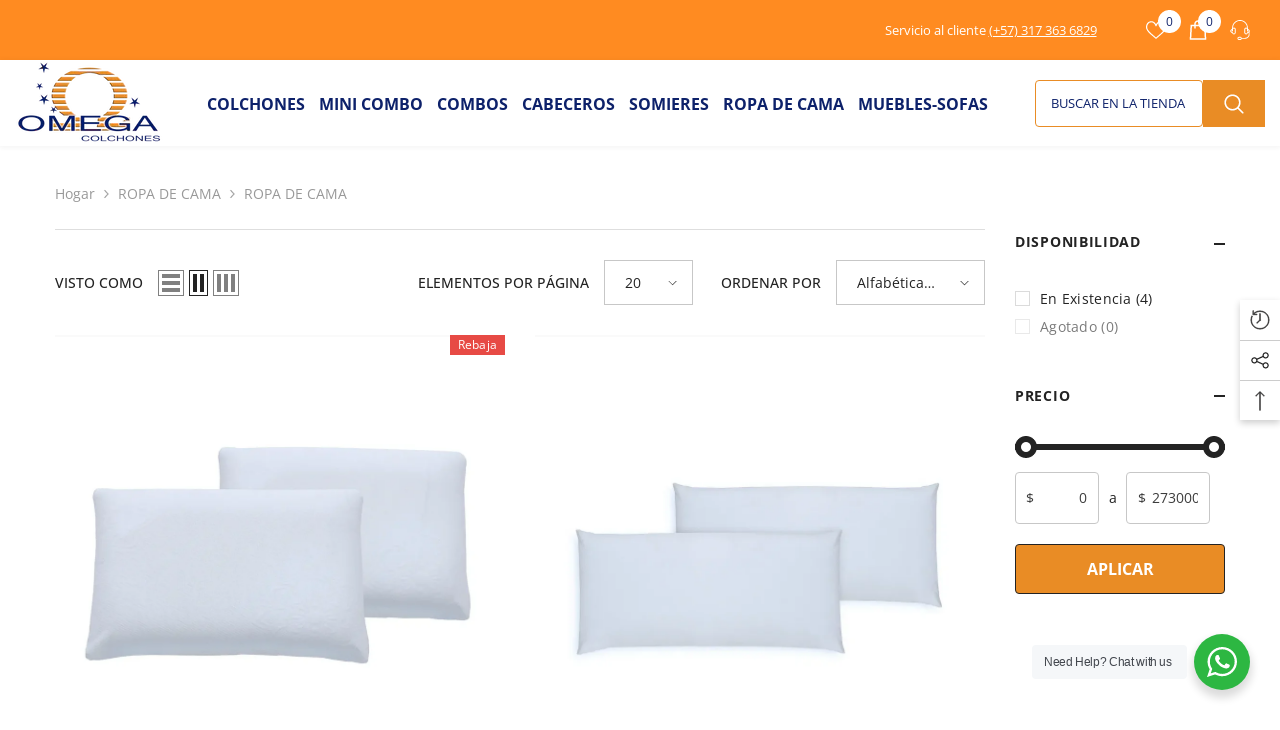

--- FILE ---
content_type: text/html; charset=utf-8
request_url: https://colchonesomega.com/collections/ropa-de-cama/ROPA-DE-CAMA
body_size: 55333
content:
<!doctype html><html class="no-js" lang="es">
    <head>
        <meta charset="utf-8">
        <meta http-equiv="X-UA-Compatible" content="IE=edge">
        <meta name="viewport" content="width=device-width,initial-scale=1">
        <meta name="theme-color" content="">
        <link rel="canonical" href="https://colchonesomega.com/collections/ropa-de-cama/ropa-de-cama">
        <link rel="canonical" href="https://colchonesomega.com/collections/ropa-de-cama/ropa-de-cama" canonical-shop-url="https://colchonesomega.com/"><link rel="shortcut icon" href="//colchonesomega.com/cdn/shop/files/Logo_circ_32x32.png?v=1719352427" type="image/png"><link rel="preconnect" href="https://cdn.shopify.com" crossorigin>
        <title>
            ROPA DE CAMA
 &ndash; tagged "ROPA DE CAMA" &ndash; Colchones Omega</title>
        
        

<meta property="og:site_name" content="Colchones Omega">
<meta property="og:url" content="https://colchonesomega.com/collections/ropa-de-cama/ropa-de-cama">
<meta property="og:title" content="ROPA DE CAMA">
<meta property="og:type" content="product.group">
<meta property="og:description" content="En colchones Omega cuidamos tus sueños, disfruta de la mejor calidad y confort de nuestros Colchones, Sommieres, Cabeceros y ropa de cama."><meta property="og:image" content="http://colchonesomega.com/cdn/shop/collections/PROTECTOR-DE-COLCHON.png?v=1714908778">
  <meta property="og:image:secure_url" content="https://colchonesomega.com/cdn/shop/collections/PROTECTOR-DE-COLCHON.png?v=1714908778">
  <meta property="og:image:width" content="1024">
  <meta property="og:image:height" content="1024"><meta name="twitter:card" content="summary_large_image">
<meta name="twitter:title" content="ROPA DE CAMA">
<meta name="twitter:description" content="En colchones Omega cuidamos tus sueños, disfruta de la mejor calidad y confort de nuestros Colchones, Sommieres, Cabeceros y ropa de cama.">

        <script>window.performance && window.performance.mark && window.performance.mark('shopify.content_for_header.start');</script><meta id="shopify-digital-wallet" name="shopify-digital-wallet" content="/60501819445/digital_wallets/dialog">
<link rel="alternate" type="application/atom+xml" title="Feed" href="/collections/ropa-de-cama/ROPA-DE-CAMA.atom" />
<link rel="alternate" type="application/json+oembed" href="https://colchonesomega.com/collections/ropa-de-cama/ropa-de-cama.oembed">
<script async="async" src="/checkouts/internal/preloads.js?locale=es-CO"></script>
<script id="shopify-features" type="application/json">{"accessToken":"0cf3b867f550936116a8a4227bb95ce6","betas":["rich-media-storefront-analytics"],"domain":"colchonesomega.com","predictiveSearch":true,"shopId":60501819445,"locale":"es"}</script>
<script>var Shopify = Shopify || {};
Shopify.shop = "cc4e71-2.myshopify.com";
Shopify.locale = "es";
Shopify.currency = {"active":"COP","rate":"1.0"};
Shopify.country = "CO";
Shopify.theme = {"name":"Página Mauricio","id":133557026869,"schema_name":"Ella","schema_version":"6.3.0","theme_store_id":null,"role":"main"};
Shopify.theme.handle = "null";
Shopify.theme.style = {"id":null,"handle":null};
Shopify.cdnHost = "colchonesomega.com/cdn";
Shopify.routes = Shopify.routes || {};
Shopify.routes.root = "/";</script>
<script type="module">!function(o){(o.Shopify=o.Shopify||{}).modules=!0}(window);</script>
<script>!function(o){function n(){var o=[];function n(){o.push(Array.prototype.slice.apply(arguments))}return n.q=o,n}var t=o.Shopify=o.Shopify||{};t.loadFeatures=n(),t.autoloadFeatures=n()}(window);</script>
<script id="shop-js-analytics" type="application/json">{"pageType":"collection"}</script>
<script defer="defer" async type="module" src="//colchonesomega.com/cdn/shopifycloud/shop-js/modules/v2/client.init-shop-cart-sync_2Gr3Q33f.es.esm.js"></script>
<script defer="defer" async type="module" src="//colchonesomega.com/cdn/shopifycloud/shop-js/modules/v2/chunk.common_noJfOIa7.esm.js"></script>
<script defer="defer" async type="module" src="//colchonesomega.com/cdn/shopifycloud/shop-js/modules/v2/chunk.modal_Deo2FJQo.esm.js"></script>
<script type="module">
  await import("//colchonesomega.com/cdn/shopifycloud/shop-js/modules/v2/client.init-shop-cart-sync_2Gr3Q33f.es.esm.js");
await import("//colchonesomega.com/cdn/shopifycloud/shop-js/modules/v2/chunk.common_noJfOIa7.esm.js");
await import("//colchonesomega.com/cdn/shopifycloud/shop-js/modules/v2/chunk.modal_Deo2FJQo.esm.js");

  window.Shopify.SignInWithShop?.initShopCartSync?.({"fedCMEnabled":true,"windoidEnabled":true});

</script>
<script id="__st">var __st={"a":60501819445,"offset":-18000,"reqid":"fddb0d82-552b-4a44-af7b-71b5d81ca7d2-1769113315","pageurl":"colchonesomega.com\/collections\/ropa-de-cama\/ROPA-DE-CAMA","u":"cbd029f30e24","p":"collection","rtyp":"collection","rid":286519427125};</script>
<script>window.ShopifyPaypalV4VisibilityTracking = true;</script>
<script id="captcha-bootstrap">!function(){'use strict';const t='contact',e='account',n='new_comment',o=[[t,t],['blogs',n],['comments',n],[t,'customer']],c=[[e,'customer_login'],[e,'guest_login'],[e,'recover_customer_password'],[e,'create_customer']],r=t=>t.map((([t,e])=>`form[action*='/${t}']:not([data-nocaptcha='true']) input[name='form_type'][value='${e}']`)).join(','),a=t=>()=>t?[...document.querySelectorAll(t)].map((t=>t.form)):[];function s(){const t=[...o],e=r(t);return a(e)}const i='password',u='form_key',d=['recaptcha-v3-token','g-recaptcha-response','h-captcha-response',i],f=()=>{try{return window.sessionStorage}catch{return}},m='__shopify_v',_=t=>t.elements[u];function p(t,e,n=!1){try{const o=window.sessionStorage,c=JSON.parse(o.getItem(e)),{data:r}=function(t){const{data:e,action:n}=t;return t[m]||n?{data:e,action:n}:{data:t,action:n}}(c);for(const[e,n]of Object.entries(r))t.elements[e]&&(t.elements[e].value=n);n&&o.removeItem(e)}catch(o){console.error('form repopulation failed',{error:o})}}const l='form_type',E='cptcha';function T(t){t.dataset[E]=!0}const w=window,h=w.document,L='Shopify',v='ce_forms',y='captcha';let A=!1;((t,e)=>{const n=(g='f06e6c50-85a8-45c8-87d0-21a2b65856fe',I='https://cdn.shopify.com/shopifycloud/storefront-forms-hcaptcha/ce_storefront_forms_captcha_hcaptcha.v1.5.2.iife.js',D={infoText:'Protegido por hCaptcha',privacyText:'Privacidad',termsText:'Términos'},(t,e,n)=>{const o=w[L][v],c=o.bindForm;if(c)return c(t,g,e,D).then(n);var r;o.q.push([[t,g,e,D],n]),r=I,A||(h.body.append(Object.assign(h.createElement('script'),{id:'captcha-provider',async:!0,src:r})),A=!0)});var g,I,D;w[L]=w[L]||{},w[L][v]=w[L][v]||{},w[L][v].q=[],w[L][y]=w[L][y]||{},w[L][y].protect=function(t,e){n(t,void 0,e),T(t)},Object.freeze(w[L][y]),function(t,e,n,w,h,L){const[v,y,A,g]=function(t,e,n){const i=e?o:[],u=t?c:[],d=[...i,...u],f=r(d),m=r(i),_=r(d.filter((([t,e])=>n.includes(e))));return[a(f),a(m),a(_),s()]}(w,h,L),I=t=>{const e=t.target;return e instanceof HTMLFormElement?e:e&&e.form},D=t=>v().includes(t);t.addEventListener('submit',(t=>{const e=I(t);if(!e)return;const n=D(e)&&!e.dataset.hcaptchaBound&&!e.dataset.recaptchaBound,o=_(e),c=g().includes(e)&&(!o||!o.value);(n||c)&&t.preventDefault(),c&&!n&&(function(t){try{if(!f())return;!function(t){const e=f();if(!e)return;const n=_(t);if(!n)return;const o=n.value;o&&e.removeItem(o)}(t);const e=Array.from(Array(32),(()=>Math.random().toString(36)[2])).join('');!function(t,e){_(t)||t.append(Object.assign(document.createElement('input'),{type:'hidden',name:u})),t.elements[u].value=e}(t,e),function(t,e){const n=f();if(!n)return;const o=[...t.querySelectorAll(`input[type='${i}']`)].map((({name:t})=>t)),c=[...d,...o],r={};for(const[a,s]of new FormData(t).entries())c.includes(a)||(r[a]=s);n.setItem(e,JSON.stringify({[m]:1,action:t.action,data:r}))}(t,e)}catch(e){console.error('failed to persist form',e)}}(e),e.submit())}));const S=(t,e)=>{t&&!t.dataset[E]&&(n(t,e.some((e=>e===t))),T(t))};for(const o of['focusin','change'])t.addEventListener(o,(t=>{const e=I(t);D(e)&&S(e,y())}));const B=e.get('form_key'),M=e.get(l),P=B&&M;t.addEventListener('DOMContentLoaded',(()=>{const t=y();if(P)for(const e of t)e.elements[l].value===M&&p(e,B);[...new Set([...A(),...v().filter((t=>'true'===t.dataset.shopifyCaptcha))])].forEach((e=>S(e,t)))}))}(h,new URLSearchParams(w.location.search),n,t,e,['guest_login'])})(!0,!0)}();</script>
<script integrity="sha256-4kQ18oKyAcykRKYeNunJcIwy7WH5gtpwJnB7kiuLZ1E=" data-source-attribution="shopify.loadfeatures" defer="defer" src="//colchonesomega.com/cdn/shopifycloud/storefront/assets/storefront/load_feature-a0a9edcb.js" crossorigin="anonymous"></script>
<script data-source-attribution="shopify.dynamic_checkout.dynamic.init">var Shopify=Shopify||{};Shopify.PaymentButton=Shopify.PaymentButton||{isStorefrontPortableWallets:!0,init:function(){window.Shopify.PaymentButton.init=function(){};var t=document.createElement("script");t.src="https://colchonesomega.com/cdn/shopifycloud/portable-wallets/latest/portable-wallets.es.js",t.type="module",document.head.appendChild(t)}};
</script>
<script data-source-attribution="shopify.dynamic_checkout.buyer_consent">
  function portableWalletsHideBuyerConsent(e){var t=document.getElementById("shopify-buyer-consent"),n=document.getElementById("shopify-subscription-policy-button");t&&n&&(t.classList.add("hidden"),t.setAttribute("aria-hidden","true"),n.removeEventListener("click",e))}function portableWalletsShowBuyerConsent(e){var t=document.getElementById("shopify-buyer-consent"),n=document.getElementById("shopify-subscription-policy-button");t&&n&&(t.classList.remove("hidden"),t.removeAttribute("aria-hidden"),n.addEventListener("click",e))}window.Shopify?.PaymentButton&&(window.Shopify.PaymentButton.hideBuyerConsent=portableWalletsHideBuyerConsent,window.Shopify.PaymentButton.showBuyerConsent=portableWalletsShowBuyerConsent);
</script>
<script data-source-attribution="shopify.dynamic_checkout.cart.bootstrap">document.addEventListener("DOMContentLoaded",(function(){function t(){return document.querySelector("shopify-accelerated-checkout-cart, shopify-accelerated-checkout")}if(t())Shopify.PaymentButton.init();else{new MutationObserver((function(e,n){t()&&(Shopify.PaymentButton.init(),n.disconnect())})).observe(document.body,{childList:!0,subtree:!0})}}));
</script>
<script id='scb4127' type='text/javascript' async='' src='https://colchonesomega.com/cdn/shopifycloud/privacy-banner/storefront-banner.js'></script><script id="sections-script" data-sections="header-06" defer="defer" src="//colchonesomega.com/cdn/shop/t/3/compiled_assets/scripts.js?v=388"></script>
<script>window.performance && window.performance.mark && window.performance.mark('shopify.content_for_header.end');</script>

        <style>
    
        
        
        
        

        @font-face { font-display: swap;
  font-family: "Open Sans";
  font-weight: 400;
  font-style: normal;
  src: url("//colchonesomega.com/cdn/fonts/open_sans/opensans_n4.c32e4d4eca5273f6d4ee95ddf54b5bbb75fc9b61.woff2") format("woff2"),
       url("//colchonesomega.com/cdn/fonts/open_sans/opensans_n4.5f3406f8d94162b37bfa232b486ac93ee892406d.woff") format("woff");
}

        @font-face { font-display: swap;
  font-family: "Open Sans";
  font-weight: 500;
  font-style: normal;
  src: url("//colchonesomega.com/cdn/fonts/open_sans/opensans_n5.500dcf21ddee5bc5855ad3a20394d3bc363c217c.woff2") format("woff2"),
       url("//colchonesomega.com/cdn/fonts/open_sans/opensans_n5.af1a06d824dccfb4d400ba874ef19176651ec834.woff") format("woff");
}

        @font-face { font-display: swap;
  font-family: "Open Sans";
  font-weight: 600;
  font-style: normal;
  src: url("//colchonesomega.com/cdn/fonts/open_sans/opensans_n6.15aeff3c913c3fe570c19cdfeed14ce10d09fb08.woff2") format("woff2"),
       url("//colchonesomega.com/cdn/fonts/open_sans/opensans_n6.14bef14c75f8837a87f70ce22013cb146ee3e9f3.woff") format("woff");
}

        @font-face { font-display: swap;
  font-family: "Open Sans";
  font-weight: 700;
  font-style: normal;
  src: url("//colchonesomega.com/cdn/fonts/open_sans/opensans_n7.a9393be1574ea8606c68f4441806b2711d0d13e4.woff2") format("woff2"),
       url("//colchonesomega.com/cdn/fonts/open_sans/opensans_n7.7b8af34a6ebf52beb1a4c1d8c73ad6910ec2e553.woff") format("woff");
}


        

        
                  
        
    

    :root {
        /* Settings Body */
        
            --font-body-family: "Open Sans",sans-serif;
        
        --font-body-size: 14px;
        --font-body-weight: 400;
        --body-line-height: 26px;
        --body-letter-spacing: 0;

        /* Settings Heading */
        
            --font-heading-family: "Open Sans",sans-serif;
        
        --font-heading-size: 20px;
        --font-heading-weight: 700;
        --font-heading-style: normal;
        --heading-line-height: 24px;
        --heading-letter-spacing: 0;
        --heading-text-transform: uppercase;
        --heading-border-height: 2px;

        /* Settings Navigation */
        /* Menu Lv1 */
        
            --font-menu-lv1-family: "Open Sans",sans-serif;
        
        --font-menu-lv1-size: 16px;
        --font-menu-lv1-weight: 700;
        --menu-lv1-line-height: 24px;
        --menu-lv1-letter-spacing: 0;
        --menu-lv1-text-transform: uppercase;

        /* Menu Lv2 */
        
            --font-menu-lv2-family: "Open Sans",sans-serif;
        
        --font-menu-lv2-size: 14px;
        --font-menu-lv2-weight: 400;
        --menu-lv2-line-height: 24px;
        --menu-lv2-letter-spacing: 0;
        --menu-lv2-text-transform: none;

        /* Menu Lv3 */
        
            --font-menu-lv3-family: "Open Sans",sans-serif;
        
        --font-menu-lv3-size: 14px;
        --font-menu-lv3-weight: 400;
        --menu-lv3-line-height: 24px;
        --menu-lv3-letter-spacing: 0;
        --menu-lv3-text-transform: capitalize;

        /* Mega Menu Lv2 */
        
            --font-mega-menu-lv2-family: "Open Sans",sans-serif;
        
        --font-mega-menu-lv2-size: 16px;
        --font-mega-menu-lv2-weight: 600;
        --font-mega-menu-lv2-style: normal;
        --mega-menu-lv2-line-height: 24px;
        --mega-menu-lv2-letter-spacing: 0;
        --mega-menu-lv2-text-transform: capitalize;

        /* Mega Menu Lv3 */
        
            --font-mega-menu-lv3-family: "Open Sans",sans-serif;
        
        --font-mega-menu-lv3-size: 14px;
        --font-mega-menu-lv3-weight: 400;
        --mega-menu-lv3-line-height: 24px;
        --mega-menu-lv3-letter-spacing: 0;
        --mega-menu-lv3-text-transform: capitalize;

        /* Product Card Title */--product-title-font: "Open Sans",sans-serif;--product-title-font-size : 14px;
        --product-title-font-weight : 400;
        --product-title-line-height: 22px;
        --product-title-letter-spacing: 0;
        --product-title-line-text : 3;
        --product-title-text-transform : capitalize;
        --product-title-margin-bottom: 10px;

        /* Product Card Vendor */--product-vendor-font: "Open Sans",sans-serif;--product-vendor-font-size : 14px;
        --product-vendor-font-weight : 700;
        --product-vendor-font-style : normal;
        --product-vendor-line-height: 20px;
        --product-vendor-letter-spacing: .02em;
        --product-vendor-text-transform : uppercase;
        --product-vendor-margin-bottom: 0px;

        /* Product Card Price */--product-price-font: "Open Sans",sans-serif;--product-price-font-size : 16px;
        --product-price-font-weight : 600;
        --product-price-line-height: 22px;
        --product-price-letter-spacing: 0;
        --product-price-margin-top: 0px;
        --product-price-margin-bottom: 13px;

        /* Product Card Badge */--badge-font: "Open Sans",sans-serif;--badge-font-size : 12px;
        --badge-font-weight : 400;
        --badge-text-transform : capitalize;
        --badge-letter-spacing: .02em;
        --badge-line-height: 20px;
        --badge-border-radius: 0px;
        --badge-padding-top: 0px;
        --badge-padding-bottom: 0px;
        --badge-padding-left-right: 8px;
        --badge-postion-top: 0px;
        --badge-postion-left-right: 0px;

        /* Product Quickview */
        --product-quickview-font-size : 12px;
        --product-quickview-line-height: 23px;
        --product-quickview-border-radius: 1px;
        --product-quickview-padding-top: 0px;
        --product-quickview-padding-bottom: 0px;
        --product-quickview-padding-left-right: 7px;
        --product-quickview-sold-out-product: #e95144;--product-quickview-box-shadow: none;/* Blog Card Tile */--blog-title-font: "Open Sans",sans-serif;--blog-title-font-size : 16px;
        --blog-title-font-weight : 700;
        --blog-title-line-height: 25px;
        --blog-title-letter-spacing: 0;
        --blog-title-text-transform : capitalize;

        /* Blog Card Info (Date, Author) */--blog-info-font: "Open Sans",sans-serif;--blog-info-font-size : 14px;
        --blog-info-font-weight : 400;
        --blog-info-line-height: 20px;
        --blog-info-letter-spacing: .02em;
        --blog-info-text-transform : uppercase;

        /* Button 1 */--btn-1-font-family: "Open Sans",sans-serif;--btn-1-font-size: 16px;
        --btn-1-font-weight: 700;
        --btn-1-text-transform: uppercase;
        --btn-1-line-height: 24px;
        --btn-1-letter-spacing: 0;
        --btn-1-text-align: center;
        --btn-1-border-radius: 4px;
        --btn-1-border-width: 1px;
        --btn-1-border-style: solid;
        --btn-1-padding-top: 12px;
        --btn-1-padding-bottom: 12px;
        --btn-1-horizontal-length: 0px;
        --btn-1-vertical-length: 0px;
        --btn-1-blur-radius: 0px;
        --btn-1-spread: 0px;
        
        
        
          --btn-1-all-bg-opacity-hover: rgba(0, 0, 0, 0.5);
        
        
            --btn-1-inset: ;
        

        /* Button 2 */--btn-2-font-family: "Open Sans",sans-serif;--btn-2-font-size: 18px;
        --btn-2-font-weight: 700;
        --btn-2-text-transform: uppercase;
        --btn-2-line-height: 23px;
        --btn-2-letter-spacing: .05em;
        --btn-2-text-align: right;
        --btn-2-border-radius: 4px;
        --btn-2-border-width: 1px;
        --btn-2-border-style: solid;
        --btn-2-padding-top: 20px;
        --btn-2-padding-bottom: 20px;
        --btn-2-horizontal-length: 4px;
        --btn-2-vertical-length: 4px;
        --btn-2-blur-radius: 7px;
        --btn-2-spread: 0px;
        
        
          --btn-2-all-bg-opacity: rgba(25, 145, 226, 0.5);
        
        
          --btn-2-all-bg-opacity-hover: rgba(0, 0, 0, 0.5);
        
        
            --btn-2-inset: ;
        

        /* Button 3 */--btn-3-font-family: "Open Sans",sans-serif;--btn-3-font-size: 16px;
        --btn-3-font-weight: 700;
        --btn-3-text-transform: uppercase;
        --btn-3-line-height: 24px;
        --btn-3-letter-spacing: 0;
        --btn-3-text-align: center;
        --btn-3-border-radius: 4px;
        --btn-3-border-width: 1px;
        --btn-3-border-style: solid;
        --btn-3-padding-top: 12px;
        --btn-3-padding-bottom: 12px;
        --btn-3-horizontal-length: 0px;
        --btn-3-vertical-length: 0px;
        --btn-3-blur-radius: 0px;
        --btn-3-spread: 0px;
        
        
          --btn-3-all-bg-opacity: rgba(0, 0, 0, 0.1);
        
        
          --btn-3-all-bg-opacity-hover: rgba(0, 0, 0, 0.1);
        

        
            --btn-3-inset: ;
        

        /* Footer Heading */--footer-heading-font-family: "Open Sans",sans-serif;--footer-heading-font-size : 16px;
        --footer-heading-font-weight : 700;
        --footer-heading-line-height : 28px;
        --footer-heading-letter-spacing : 0;
        --footer-heading-text-transform : uppercase;

        /* Footer Link */--footer-link-font-family: "Open Sans",sans-serif;--footer-link-font-size : 12px;
        --footer-link-font-weight : 400;
        --footer-link-line-height : 25px;
        --footer-link-letter-spacing : 0;
        --footer-link-text-transform : none;

        /* Page Title */
        
            --font-page-title-family: "Open Sans",sans-serif;
        
        --font-page-title-size: 24px;
        --font-page-title-weight: 400;
        --font-page-title-style: normal;
        --page-title-line-height: 20px;
        --page-title-letter-spacing: .02em;
        --page-title-text-transform: uppercase;

        /* Font Product Tab Title */
        --font-tab-type-1: "Open Sans",sans-serif;
        --font-tab-type-2: "Open Sans",sans-serif;

        /* Text Size */
        --text-size-font-size : 10px;
        --text-size-font-weight : 400;
        --text-size-line-height : 22px;
        --text-size-letter-spacing : 0;
        --text-size-text-transform : uppercase;
        --text-size-color : #787878;

        /* Font Weight */
        --font-weight-normal: 400;
        --font-weight-medium: 500;
        --font-weight-semibold: 600;
        --font-weight-bold: 700;
        --font-weight-bolder: 800;
        --font-weight-black: 900;

        /* Radio Button */
        --form-label-checkbox-before-bg: #fff;
        --form-label-checkbox-before-border: #cecece;
        --form-label-checkbox-before-bg-checked: #000;

        /* Conatiner */
        --header-custom-width-container: 1400px;
        --body-custom-width-container: 1600px;
        --footer-custom-width-container: 1400px;

        /* Layout Boxed */
        --color-background-layout-boxed: #f8f8f8;/* Arrow */
        --position-horizontal-slick-arrow: 0;

        /* General Color*/
        --color-text: #232323;
        --color-text2: #969696;
        --color-global: #232323;
        --color-white: #FFFFFF;
        --color-grey: #868686;
        --color-black: #202020;
        --color-base-text-rgb: 35, 35, 35;
        --color-base-text2-rgb: 150, 150, 150;
        --color-background: #ffffff;
        --color-background-rgb: 255, 255, 255;
        --color-background-overylay: rgba(255, 255, 255, 0.9);
        --color-base-accent-text: ;
        --color-base-accent-1: ;
        --color-base-accent-2: ;
        --color-link: #232323;
        --color-link-hover: #232323;
        --color-error: #D93333;
        --color-error-bg: #FCEEEE;
        --color-success: #5A5A5A;
        --color-success-bg: #DFF0D8;
        --color-info: #202020;
        --color-info-bg: #FFF2DD;
        --color-link-underline: rgba(35, 35, 35, 0.5);

        --color-breadcrumb: #999999;
        --colors-breadcrumb-hover: #232323;
        --colors-breadcrumb-active: #999999;

        --border-global: #e6e6e6;
        --bg-global: #fafafa;

        --bg-planceholder: #fafafa;

        --color-warning: #fff;
        --bg-warning: #e0b252;

        --color-background-10 : #e9e9e9;
        --color-background-20 : #d3d3d3;
        --color-background-30 : #bdbdbd;
        --color-background-50 : #919191;
        --color-background-global : #919191;

        /* Arrow Color */
        --arrow-color: #232323;
        --arrow-background-color: #fff;
        --arrow-border-color: #ccc;
        --arrow-color-hover: #ffffff;
        --arrow-background-color-hover: #232323;
        --arrow-border-color-hover: #232323;

        --arrow-width: 35px;
        --arrow-height: 35px;
        --arrow-size: px;
        --arrow-size-icon: 17px;
        --arrow-border-radius: 50%;
        --arrow-border-width: 1px;

        /* Pagination Color */
        --pagination-item-color: #3c3c3c;
        --pagination-item-color-active: #3c3c3c;
        --pagination-item-bg-color: 
        #fff;
        --pagination-item-bg-color-active: #fff;
        --pagination-item-border-color: #fff;
        --pagination-item-border-color-active: #3c3c3c;

        --pagination-arrow-color: #3c3c3c;
        --pagination-arrow-color-active: #3c3c3c;
        --pagination-arrow-bg-color: #fff;
        --pagination-arrow-bg-color-active: #fff;
        --pagination-arrow-border-color: #fff;
        --pagination-arrow-border-color-active: #fff;

        /* Dots Color */
        --dots-color: #ffffff;
        --dots-border-color: #a0a0a0;
        --dots-color-active: #a0a0a0;
        --dots-border-color-active: #a0a0a0;
        --dots-style2-background-opacity: #00000050;
        --dots-width: 12px;
        --dots-height: 12px;

        /* Button Color */
        --btn-1-color: #FFFFFF;
        --btn-1-bg: #E98C25;
        --btn-1-border: #232323;
        --btn-1-color-hover: #232323;
        --btn-1-bg-hover: #ffffff;
        --btn-1-border-hover: #232323;

        --btn-2-color: #232323;
        --btn-2-bg: #FFFFFF;
        --btn-2-border: #727272;
        --btn-2-color-hover: #FFFFFF;
        --btn-2-bg-hover: #232323;
        --btn-2-border-hover: #232323;

        --btn-3-color: #FFFFFF;
        --btn-3-bg: #ff8b21;
        --btn-3-border: #ff8b21;
        --btn-3-color-hover: #ffffff;
        --btn-3-bg-hover: #ff8b21;
        --btn-3-border-hover: #ff8b21;

        --anchor-transition: all ease .3s;
        --bg-white: #ffffff;
        --bg-black: #000000;
        --bg-grey: #808080;
        --icon: var(--color-text);
        --text-cart: #3c3c3c;
        --duration-short: 100ms;
        --duration-default: 350ms;
        --duration-long: 500ms;

        --form-input-bg: #ffffff;
        --form-input-border: #c7c7c7;
        --form-input-color: #232323;;
        --form-input-placeholder: #868686;
        --form-label: #232323;

        --new-badge-color: #ffffff;
        --new-badge-bg: #E98C25;
        --sale-badge-color: #ffffff;
        --sale-badge-bg: #e74a45;
        --sold-out-badge-color: #ffffff;
        --sold-out-badge-bg: #c1c1c1;
        --custom-badge-color: #ffffff;
        --custom-badge-bg: #ffbb49;
        --bundle-badge-color: #ffffff;
        --bundle-badge-bg: #232323;
        
        --product-title-color : #232323;
        --product-title-color-hover : #232323;
        --product-vendor-color : #232323;
        --product-price-color : #232323;
        --product-sale-price-color : #e74a45;
        --product-compare-price-color : #969696;
        --product-review-full-color : #E98C25;
        --product-review-empty-color : #e4e4e4;
        --product-swatch-border : #cbcbcb;
        --product-swatch-border-active : #232323;
        --product-swatch-width : 40px;
        --product-swatch-height : 40px;
        --product-swatch-border-radius : 33px;
        --product-swatch-color-width : 40px;
        --product-swatch-color-height : 40px;
        --product-swatch-color-border-radius : 100px;
        --product-wishlist-color : #000000;
        --product-wishlist-bg : #f5f5f5;
        --product-wishlist-color-added : #ffffff;
        --product-wishlist-bg-added : #000000;
        --product-compare-color : #000000;
        --product-compare-bg : #FFFFFF;
        --product-compare-color-added : #D12442;
        --product-compare-bg-added : #FFFFFF;
        --product-hot-stock-text-color : #d62828;
        --product-quick-view-color : #ffffff;
        --product-cart-image-fit : contain;

        
          --product-quick-view-bg : #232830;
        
        --product-quick-view-color-hover : #FFFFFF;
        --product-quick-view-bg-hover : #232830;

        --product-action-color : #232323;       
        --product-action-bg : #ffffff;
        --product-action-border : #000000;
        --product-action-color-hover : #FFFFFF;
        --product-action-bg-hover : #232323;
        --product-action-border-hover : #232323;

        /* Multilevel Category Filter */
        --color-label-multiLevel-categories: #232323;
        --bg-label-multiLevel-categories: #fff;
        --color-button-multiLevel-categories: #fff;
        --bg-button-multiLevel-categories: #ff8b21;
        --border-button-multiLevel-categories: transparent;
        --hover-color-button-multiLevel-categories: #fff;
        --hover-bg-button-multiLevel-categories: #ff8b21;--cart-item-bg : #ffffff;
            --cart-item-border : #e8e8e8;
            --cart-item-border-width : 1px;
            --cart-item-border-style : solid;
            --free-shipping-height : 10px;
            --free-shipping-border-radius : 20px;
            --free-shipping-color : #727272;
            --free-shipping-bg : #ededed;
            --free-shipping-bg-1: #f44336;
            --free-shipping-bg-2: #ffc206;
            --free-shipping-bg-3: #69c69c;
            --free-shipping-bg-4: #69c69c;
            --free-shipping-min-height : 20.0px;
        

        --w-product-swatch-custom: 30px;
        --h-product-swatch-custom: 30px;
        --w-product-swatch-custom-mb: 20px;
        --h-product-swatch-custom-mb: 20px;
        --font-size-product-swatch-more: 12px;

        --swatch-border : #cbcbcb;
        --swatch-border-active : #232323;

        --variant-size: #232323;
        --variant-size-border: #e7e7e7;
        --variant-size-bg: #ffffff;
        --variant-size-hover: #ffffff;
        --variant-size-border-hover: #232323;
        --variant-size-bg-hover: #232323;

        --variant-bg : #ffffff;
        --variant-color : #232323;
        --variant-bg-active : #ffffff;
        --variant-color-active : #232323;

        /* Font Size Text Social */
        --fontsize-text-social: 12px;
        
        /* Sidebar Animation */
        --page-content-distance: 64px;
        --sidebar-content-distance: 40px;
        --button-transition-ease: cubic-bezier(.25,.46,.45,.94);

        /* Loading Spinner Color */
        --spinner-top-color: #fc0;
        --spinner-right-color: #4dd4c6;
        --spinner-bottom-color: #E98C25;
        --spinner-left-color: #f6f6f6;
    }
</style>

        <link href="//colchonesomega.com/cdn/shop/t/3/assets/base.css?v=14667448133430226481719365202" rel="stylesheet" type="text/css" media="all" />
<link href="//colchonesomega.com/cdn/shop/t/3/assets/layout_rtl.css?v=147384134579535000101719365202" rel="stylesheet" type="text/css" media="all" />

        <script>document.documentElement.className = document.documentElement.className.replace('no-js', 'js');</script>
  <meta name="google-site-verification" content="Opu-Y57WSGxJCKZCygTvQ_LTOgbdGESEOrGJMtrrw4c" />
      
<!-- Google tag (gtag.js) -->

<script async src="https://www.googletagmanager.com/gtag/js?id=TAG_ID"></script>

<script>

 window.dataLayer = window.dataLayer || [];

 function gtag(){dataLayer.push(arguments);}

 gtag('js', new Date());

 gtag('config', 'TAG_ID');

</script>
    <!-- BEGIN app block: shopify://apps/xo-sections/blocks/xo-sections-styles/e05b40dd-1687-4f0f-80f4-ab2769a4b17b --><!-- XO Sections styles: https://apps.shopify.com/xo-sections --><link href="https://cdn.shopify.com/extensions/234099b6-8646-4858-813f-5348f6fa517a/xo-sections-7/assets/xo-sections.css" rel="stylesheet" type="text/css" media="all" /><link href="https://cdn.shopify.com/s/files/1/0605/0181/9445/t/2/assets/xo-sections.css?v=17105011221710501845590" rel="stylesheet" type="text/css" media="all" />
<link href="https://cdn.xopify.com/assets/shop/cc4e71-2/icons/icons.css?1710501122501" rel="stylesheet" type="text/css" media="all" /><script>var xosPl = "free";</script>
<script src="https://cdn.shopify.com/extensions/234099b6-8646-4858-813f-5348f6fa517a/xo-sections-7/assets/main.607a8f98.js" defer="defer"></script>
<!-- End: XO Sections styles -->


<!-- END app block --><link href="https://monorail-edge.shopifysvc.com" rel="dns-prefetch">
<script>(function(){if ("sendBeacon" in navigator && "performance" in window) {try {var session_token_from_headers = performance.getEntriesByType('navigation')[0].serverTiming.find(x => x.name == '_s').description;} catch {var session_token_from_headers = undefined;}var session_cookie_matches = document.cookie.match(/_shopify_s=([^;]*)/);var session_token_from_cookie = session_cookie_matches && session_cookie_matches.length === 2 ? session_cookie_matches[1] : "";var session_token = session_token_from_headers || session_token_from_cookie || "";function handle_abandonment_event(e) {var entries = performance.getEntries().filter(function(entry) {return /monorail-edge.shopifysvc.com/.test(entry.name);});if (!window.abandonment_tracked && entries.length === 0) {window.abandonment_tracked = true;var currentMs = Date.now();var navigation_start = performance.timing.navigationStart;var payload = {shop_id: 60501819445,url: window.location.href,navigation_start,duration: currentMs - navigation_start,session_token,page_type: "collection"};window.navigator.sendBeacon("https://monorail-edge.shopifysvc.com/v1/produce", JSON.stringify({schema_id: "online_store_buyer_site_abandonment/1.1",payload: payload,metadata: {event_created_at_ms: currentMs,event_sent_at_ms: currentMs}}));}}window.addEventListener('pagehide', handle_abandonment_event);}}());</script>
<script id="web-pixels-manager-setup">(function e(e,d,r,n,o){if(void 0===o&&(o={}),!Boolean(null===(a=null===(i=window.Shopify)||void 0===i?void 0:i.analytics)||void 0===a?void 0:a.replayQueue)){var i,a;window.Shopify=window.Shopify||{};var t=window.Shopify;t.analytics=t.analytics||{};var s=t.analytics;s.replayQueue=[],s.publish=function(e,d,r){return s.replayQueue.push([e,d,r]),!0};try{self.performance.mark("wpm:start")}catch(e){}var l=function(){var e={modern:/Edge?\/(1{2}[4-9]|1[2-9]\d|[2-9]\d{2}|\d{4,})\.\d+(\.\d+|)|Firefox\/(1{2}[4-9]|1[2-9]\d|[2-9]\d{2}|\d{4,})\.\d+(\.\d+|)|Chrom(ium|e)\/(9{2}|\d{3,})\.\d+(\.\d+|)|(Maci|X1{2}).+ Version\/(15\.\d+|(1[6-9]|[2-9]\d|\d{3,})\.\d+)([,.]\d+|)( \(\w+\)|)( Mobile\/\w+|) Safari\/|Chrome.+OPR\/(9{2}|\d{3,})\.\d+\.\d+|(CPU[ +]OS|iPhone[ +]OS|CPU[ +]iPhone|CPU IPhone OS|CPU iPad OS)[ +]+(15[._]\d+|(1[6-9]|[2-9]\d|\d{3,})[._]\d+)([._]\d+|)|Android:?[ /-](13[3-9]|1[4-9]\d|[2-9]\d{2}|\d{4,})(\.\d+|)(\.\d+|)|Android.+Firefox\/(13[5-9]|1[4-9]\d|[2-9]\d{2}|\d{4,})\.\d+(\.\d+|)|Android.+Chrom(ium|e)\/(13[3-9]|1[4-9]\d|[2-9]\d{2}|\d{4,})\.\d+(\.\d+|)|SamsungBrowser\/([2-9]\d|\d{3,})\.\d+/,legacy:/Edge?\/(1[6-9]|[2-9]\d|\d{3,})\.\d+(\.\d+|)|Firefox\/(5[4-9]|[6-9]\d|\d{3,})\.\d+(\.\d+|)|Chrom(ium|e)\/(5[1-9]|[6-9]\d|\d{3,})\.\d+(\.\d+|)([\d.]+$|.*Safari\/(?![\d.]+ Edge\/[\d.]+$))|(Maci|X1{2}).+ Version\/(10\.\d+|(1[1-9]|[2-9]\d|\d{3,})\.\d+)([,.]\d+|)( \(\w+\)|)( Mobile\/\w+|) Safari\/|Chrome.+OPR\/(3[89]|[4-9]\d|\d{3,})\.\d+\.\d+|(CPU[ +]OS|iPhone[ +]OS|CPU[ +]iPhone|CPU IPhone OS|CPU iPad OS)[ +]+(10[._]\d+|(1[1-9]|[2-9]\d|\d{3,})[._]\d+)([._]\d+|)|Android:?[ /-](13[3-9]|1[4-9]\d|[2-9]\d{2}|\d{4,})(\.\d+|)(\.\d+|)|Mobile Safari.+OPR\/([89]\d|\d{3,})\.\d+\.\d+|Android.+Firefox\/(13[5-9]|1[4-9]\d|[2-9]\d{2}|\d{4,})\.\d+(\.\d+|)|Android.+Chrom(ium|e)\/(13[3-9]|1[4-9]\d|[2-9]\d{2}|\d{4,})\.\d+(\.\d+|)|Android.+(UC? ?Browser|UCWEB|U3)[ /]?(15\.([5-9]|\d{2,})|(1[6-9]|[2-9]\d|\d{3,})\.\d+)\.\d+|SamsungBrowser\/(5\.\d+|([6-9]|\d{2,})\.\d+)|Android.+MQ{2}Browser\/(14(\.(9|\d{2,})|)|(1[5-9]|[2-9]\d|\d{3,})(\.\d+|))(\.\d+|)|K[Aa][Ii]OS\/(3\.\d+|([4-9]|\d{2,})\.\d+)(\.\d+|)/},d=e.modern,r=e.legacy,n=navigator.userAgent;return n.match(d)?"modern":n.match(r)?"legacy":"unknown"}(),u="modern"===l?"modern":"legacy",c=(null!=n?n:{modern:"",legacy:""})[u],f=function(e){return[e.baseUrl,"/wpm","/b",e.hashVersion,"modern"===e.buildTarget?"m":"l",".js"].join("")}({baseUrl:d,hashVersion:r,buildTarget:u}),m=function(e){var d=e.version,r=e.bundleTarget,n=e.surface,o=e.pageUrl,i=e.monorailEndpoint;return{emit:function(e){var a=e.status,t=e.errorMsg,s=(new Date).getTime(),l=JSON.stringify({metadata:{event_sent_at_ms:s},events:[{schema_id:"web_pixels_manager_load/3.1",payload:{version:d,bundle_target:r,page_url:o,status:a,surface:n,error_msg:t},metadata:{event_created_at_ms:s}}]});if(!i)return console&&console.warn&&console.warn("[Web Pixels Manager] No Monorail endpoint provided, skipping logging."),!1;try{return self.navigator.sendBeacon.bind(self.navigator)(i,l)}catch(e){}var u=new XMLHttpRequest;try{return u.open("POST",i,!0),u.setRequestHeader("Content-Type","text/plain"),u.send(l),!0}catch(e){return console&&console.warn&&console.warn("[Web Pixels Manager] Got an unhandled error while logging to Monorail."),!1}}}}({version:r,bundleTarget:l,surface:e.surface,pageUrl:self.location.href,monorailEndpoint:e.monorailEndpoint});try{o.browserTarget=l,function(e){var d=e.src,r=e.async,n=void 0===r||r,o=e.onload,i=e.onerror,a=e.sri,t=e.scriptDataAttributes,s=void 0===t?{}:t,l=document.createElement("script"),u=document.querySelector("head"),c=document.querySelector("body");if(l.async=n,l.src=d,a&&(l.integrity=a,l.crossOrigin="anonymous"),s)for(var f in s)if(Object.prototype.hasOwnProperty.call(s,f))try{l.dataset[f]=s[f]}catch(e){}if(o&&l.addEventListener("load",o),i&&l.addEventListener("error",i),u)u.appendChild(l);else{if(!c)throw new Error("Did not find a head or body element to append the script");c.appendChild(l)}}({src:f,async:!0,onload:function(){if(!function(){var e,d;return Boolean(null===(d=null===(e=window.Shopify)||void 0===e?void 0:e.analytics)||void 0===d?void 0:d.initialized)}()){var d=window.webPixelsManager.init(e)||void 0;if(d){var r=window.Shopify.analytics;r.replayQueue.forEach((function(e){var r=e[0],n=e[1],o=e[2];d.publishCustomEvent(r,n,o)})),r.replayQueue=[],r.publish=d.publishCustomEvent,r.visitor=d.visitor,r.initialized=!0}}},onerror:function(){return m.emit({status:"failed",errorMsg:"".concat(f," has failed to load")})},sri:function(e){var d=/^sha384-[A-Za-z0-9+/=]+$/;return"string"==typeof e&&d.test(e)}(c)?c:"",scriptDataAttributes:o}),m.emit({status:"loading"})}catch(e){m.emit({status:"failed",errorMsg:(null==e?void 0:e.message)||"Unknown error"})}}})({shopId: 60501819445,storefrontBaseUrl: "https://colchonesomega.com",extensionsBaseUrl: "https://extensions.shopifycdn.com/cdn/shopifycloud/web-pixels-manager",monorailEndpoint: "https://monorail-edge.shopifysvc.com/unstable/produce_batch",surface: "storefront-renderer",enabledBetaFlags: ["2dca8a86"],webPixelsConfigList: [{"id":"443809845","configuration":"{\"config\":\"{\\\"pixel_id\\\":\\\"G-76M95FNDMT\\\",\\\"gtag_events\\\":[{\\\"type\\\":\\\"purchase\\\",\\\"action_label\\\":\\\"G-76M95FNDMT\\\"},{\\\"type\\\":\\\"page_view\\\",\\\"action_label\\\":\\\"G-76M95FNDMT\\\"},{\\\"type\\\":\\\"view_item\\\",\\\"action_label\\\":\\\"G-76M95FNDMT\\\"},{\\\"type\\\":\\\"search\\\",\\\"action_label\\\":\\\"G-76M95FNDMT\\\"},{\\\"type\\\":\\\"add_to_cart\\\",\\\"action_label\\\":\\\"G-76M95FNDMT\\\"},{\\\"type\\\":\\\"begin_checkout\\\",\\\"action_label\\\":\\\"G-76M95FNDMT\\\"},{\\\"type\\\":\\\"add_payment_info\\\",\\\"action_label\\\":\\\"G-76M95FNDMT\\\"}],\\\"enable_monitoring_mode\\\":false}\"}","eventPayloadVersion":"v1","runtimeContext":"OPEN","scriptVersion":"b2a88bafab3e21179ed38636efcd8a93","type":"APP","apiClientId":1780363,"privacyPurposes":[],"dataSharingAdjustments":{"protectedCustomerApprovalScopes":["read_customer_address","read_customer_email","read_customer_name","read_customer_personal_data","read_customer_phone"]}},{"id":"shopify-app-pixel","configuration":"{}","eventPayloadVersion":"v1","runtimeContext":"STRICT","scriptVersion":"0450","apiClientId":"shopify-pixel","type":"APP","privacyPurposes":["ANALYTICS","MARKETING"]},{"id":"shopify-custom-pixel","eventPayloadVersion":"v1","runtimeContext":"LAX","scriptVersion":"0450","apiClientId":"shopify-pixel","type":"CUSTOM","privacyPurposes":["ANALYTICS","MARKETING"]}],isMerchantRequest: false,initData: {"shop":{"name":"Colchones Omega","paymentSettings":{"currencyCode":"COP"},"myshopifyDomain":"cc4e71-2.myshopify.com","countryCode":"CO","storefrontUrl":"https:\/\/colchonesomega.com"},"customer":null,"cart":null,"checkout":null,"productVariants":[],"purchasingCompany":null},},"https://colchonesomega.com/cdn","fcfee988w5aeb613cpc8e4bc33m6693e112",{"modern":"","legacy":""},{"shopId":"60501819445","storefrontBaseUrl":"https:\/\/colchonesomega.com","extensionBaseUrl":"https:\/\/extensions.shopifycdn.com\/cdn\/shopifycloud\/web-pixels-manager","surface":"storefront-renderer","enabledBetaFlags":"[\"2dca8a86\"]","isMerchantRequest":"false","hashVersion":"fcfee988w5aeb613cpc8e4bc33m6693e112","publish":"custom","events":"[[\"page_viewed\",{}],[\"collection_viewed\",{\"collection\":{\"id\":\"286519427125\",\"title\":\"ROPA DE CAMA\",\"productVariants\":[{\"price\":{\"amount\":174000.0,\"currencyCode\":\"COP\"},\"product\":{\"title\":\"ALMOHADA VISCOELASTICA \/ MEMORY FOAM\",\"vendor\":\"Colchones Omega\",\"id\":\"7525227692085\",\"untranslatedTitle\":\"ALMOHADA VISCOELASTICA \/ MEMORY FOAM\",\"url\":\"\/products\/almohada-viscoelastica-memory-foam\",\"type\":\"ropa de cama\"},\"id\":\"43426388639797\",\"image\":{\"src\":\"\/\/colchonesomega.com\/cdn\/shop\/files\/Almohada-Visco.webp?v=1714945189\"},\"sku\":\"54\",\"title\":\"Default Title\",\"untranslatedTitle\":\"Default Title\"},{\"price\":{\"amount\":231000.0,\"currencyCode\":\"COP\"},\"product\":{\"title\":\"ALMOHADA VISCOELASTICA \/ MEMORY FOAM MAX\",\"vendor\":\"Colchones Omega\",\"id\":\"7525384618037\",\"untranslatedTitle\":\"ALMOHADA VISCOELASTICA \/ MEMORY FOAM MAX\",\"url\":\"\/products\/almohada-viscoelastica-memory-foam-max\",\"type\":\"ropa de cama\"},\"id\":\"43426579054645\",\"image\":{\"src\":\"\/\/colchonesomega.com\/cdn\/shop\/files\/Almohada-Visco-Max-3.webp?v=1714950801\"},\"sku\":\"55\",\"title\":\"Default Title\",\"untranslatedTitle\":\"Default Title\"},{\"price\":{\"amount\":143000.0,\"currencyCode\":\"COP\"},\"product\":{\"title\":\"PROTECTOR ACOLCHADO DOBLE FAZ\",\"vendor\":\"Colchones Omega\",\"id\":\"7525208457269\",\"untranslatedTitle\":\"PROTECTOR ACOLCHADO DOBLE FAZ\",\"url\":\"\/products\/protector-acolchado-doble-faz\",\"type\":\"ropa de cama\"},\"id\":\"43426364588085\",\"image\":{\"src\":\"\/\/colchonesomega.com\/cdn\/shop\/files\/PROTECTOR-DE-COLCHON.png?v=1714944843\"},\"sku\":\"52\",\"title\":\"100x190\",\"untranslatedTitle\":\"100x190\"},{\"price\":{\"amount\":186000.0,\"currencyCode\":\"COP\"},\"product\":{\"title\":\"PROTECTOR TERRY ANTIFLUIDOS\",\"vendor\":\"Colchones Omega\",\"id\":\"7525390319669\",\"untranslatedTitle\":\"PROTECTOR TERRY ANTIFLUIDOS\",\"url\":\"\/products\/protector-terry-antifluidos\",\"type\":\"ropa de cama\"},\"id\":\"43426599010357\",\"image\":{\"src\":\"\/\/colchonesomega.com\/cdn\/shop\/files\/CapturadePantalla2024-05-08ala_s_7.44.57p.m..png?v=1715190308\"},\"sku\":\"53\",\"title\":\"090x190\",\"untranslatedTitle\":\"090x190\"}]}}]]"});</script><script>
  window.ShopifyAnalytics = window.ShopifyAnalytics || {};
  window.ShopifyAnalytics.meta = window.ShopifyAnalytics.meta || {};
  window.ShopifyAnalytics.meta.currency = 'COP';
  var meta = {"products":[{"id":7525227692085,"gid":"gid:\/\/shopify\/Product\/7525227692085","vendor":"Colchones Omega","type":"ropa de cama","handle":"almohada-viscoelastica-memory-foam","variants":[{"id":43426388639797,"price":17400000,"name":"ALMOHADA VISCOELASTICA \/ MEMORY FOAM","public_title":null,"sku":"54"}],"remote":false},{"id":7525384618037,"gid":"gid:\/\/shopify\/Product\/7525384618037","vendor":"Colchones Omega","type":"ropa de cama","handle":"almohada-viscoelastica-memory-foam-max","variants":[{"id":43426579054645,"price":23100000,"name":"ALMOHADA VISCOELASTICA \/ MEMORY FOAM MAX","public_title":null,"sku":"55"}],"remote":false},{"id":7525208457269,"gid":"gid:\/\/shopify\/Product\/7525208457269","vendor":"Colchones Omega","type":"ropa de cama","handle":"protector-acolchado-doble-faz","variants":[{"id":43426364588085,"price":14300000,"name":"PROTECTOR ACOLCHADO DOBLE FAZ - 100x190","public_title":"100x190","sku":"52"},{"id":43426364620853,"price":16200000,"name":"PROTECTOR ACOLCHADO DOBLE FAZ - 120x190","public_title":"120x190","sku":"52"},{"id":43426364653621,"price":17300000,"name":"PROTECTOR ACOLCHADO DOBLE FAZ - 140x190","public_title":"140x190","sku":"52"},{"id":43426364686389,"price":18100000,"name":"PROTECTOR ACOLCHADO DOBLE FAZ - 160x190","public_title":"160x190","sku":"52"},{"id":43426364719157,"price":19800000,"name":"PROTECTOR ACOLCHADO DOBLE FAZ - 200x200","public_title":"200x200","sku":"52"}],"remote":false},{"id":7525390319669,"gid":"gid:\/\/shopify\/Product\/7525390319669","vendor":"Colchones Omega","type":"ropa de cama","handle":"protector-terry-antifluidos","variants":[{"id":43426599010357,"price":18600000,"name":"PROTECTOR TERRY ANTIFLUIDOS - 090x190","public_title":"090x190","sku":"53"},{"id":43426599043125,"price":18800000,"name":"PROTECTOR TERRY ANTIFLUIDOS - 100x190","public_title":"100x190","sku":"53"},{"id":43426599075893,"price":19300000,"name":"PROTECTOR TERRY ANTIFLUIDOS - 120x190","public_title":"120x190","sku":"53"},{"id":43426599108661,"price":22900000,"name":"PROTECTOR TERRY ANTIFLUIDOS - 140x190","public_title":"140x190","sku":"53"},{"id":43426599141429,"price":24300000,"name":"PROTECTOR TERRY ANTIFLUIDOS - 160x190","public_title":"160x190","sku":"53"},{"id":43426599174197,"price":27300000,"name":"PROTECTOR TERRY ANTIFLUIDOS - 200x200","public_title":"200x200","sku":"53"}],"remote":false}],"page":{"pageType":"collection","resourceType":"collection","resourceId":286519427125,"requestId":"fddb0d82-552b-4a44-af7b-71b5d81ca7d2-1769113315"}};
  for (var attr in meta) {
    window.ShopifyAnalytics.meta[attr] = meta[attr];
  }
</script>
<script class="analytics">
  (function () {
    var customDocumentWrite = function(content) {
      var jquery = null;

      if (window.jQuery) {
        jquery = window.jQuery;
      } else if (window.Checkout && window.Checkout.$) {
        jquery = window.Checkout.$;
      }

      if (jquery) {
        jquery('body').append(content);
      }
    };

    var hasLoggedConversion = function(token) {
      if (token) {
        return document.cookie.indexOf('loggedConversion=' + token) !== -1;
      }
      return false;
    }

    var setCookieIfConversion = function(token) {
      if (token) {
        var twoMonthsFromNow = new Date(Date.now());
        twoMonthsFromNow.setMonth(twoMonthsFromNow.getMonth() + 2);

        document.cookie = 'loggedConversion=' + token + '; expires=' + twoMonthsFromNow;
      }
    }

    var trekkie = window.ShopifyAnalytics.lib = window.trekkie = window.trekkie || [];
    if (trekkie.integrations) {
      return;
    }
    trekkie.methods = [
      'identify',
      'page',
      'ready',
      'track',
      'trackForm',
      'trackLink'
    ];
    trekkie.factory = function(method) {
      return function() {
        var args = Array.prototype.slice.call(arguments);
        args.unshift(method);
        trekkie.push(args);
        return trekkie;
      };
    };
    for (var i = 0; i < trekkie.methods.length; i++) {
      var key = trekkie.methods[i];
      trekkie[key] = trekkie.factory(key);
    }
    trekkie.load = function(config) {
      trekkie.config = config || {};
      trekkie.config.initialDocumentCookie = document.cookie;
      var first = document.getElementsByTagName('script')[0];
      var script = document.createElement('script');
      script.type = 'text/javascript';
      script.onerror = function(e) {
        var scriptFallback = document.createElement('script');
        scriptFallback.type = 'text/javascript';
        scriptFallback.onerror = function(error) {
                var Monorail = {
      produce: function produce(monorailDomain, schemaId, payload) {
        var currentMs = new Date().getTime();
        var event = {
          schema_id: schemaId,
          payload: payload,
          metadata: {
            event_created_at_ms: currentMs,
            event_sent_at_ms: currentMs
          }
        };
        return Monorail.sendRequest("https://" + monorailDomain + "/v1/produce", JSON.stringify(event));
      },
      sendRequest: function sendRequest(endpointUrl, payload) {
        // Try the sendBeacon API
        if (window && window.navigator && typeof window.navigator.sendBeacon === 'function' && typeof window.Blob === 'function' && !Monorail.isIos12()) {
          var blobData = new window.Blob([payload], {
            type: 'text/plain'
          });

          if (window.navigator.sendBeacon(endpointUrl, blobData)) {
            return true;
          } // sendBeacon was not successful

        } // XHR beacon

        var xhr = new XMLHttpRequest();

        try {
          xhr.open('POST', endpointUrl);
          xhr.setRequestHeader('Content-Type', 'text/plain');
          xhr.send(payload);
        } catch (e) {
          console.log(e);
        }

        return false;
      },
      isIos12: function isIos12() {
        return window.navigator.userAgent.lastIndexOf('iPhone; CPU iPhone OS 12_') !== -1 || window.navigator.userAgent.lastIndexOf('iPad; CPU OS 12_') !== -1;
      }
    };
    Monorail.produce('monorail-edge.shopifysvc.com',
      'trekkie_storefront_load_errors/1.1',
      {shop_id: 60501819445,
      theme_id: 133557026869,
      app_name: "storefront",
      context_url: window.location.href,
      source_url: "//colchonesomega.com/cdn/s/trekkie.storefront.46a754ac07d08c656eb845cfbf513dd9a18d4ced.min.js"});

        };
        scriptFallback.async = true;
        scriptFallback.src = '//colchonesomega.com/cdn/s/trekkie.storefront.46a754ac07d08c656eb845cfbf513dd9a18d4ced.min.js';
        first.parentNode.insertBefore(scriptFallback, first);
      };
      script.async = true;
      script.src = '//colchonesomega.com/cdn/s/trekkie.storefront.46a754ac07d08c656eb845cfbf513dd9a18d4ced.min.js';
      first.parentNode.insertBefore(script, first);
    };
    trekkie.load(
      {"Trekkie":{"appName":"storefront","development":false,"defaultAttributes":{"shopId":60501819445,"isMerchantRequest":null,"themeId":133557026869,"themeCityHash":"13247557927840609346","contentLanguage":"es","currency":"COP","eventMetadataId":"af293730-4007-4e32-8c1a-4051ff8fd542"},"isServerSideCookieWritingEnabled":true,"monorailRegion":"shop_domain","enabledBetaFlags":["65f19447"]},"Session Attribution":{},"S2S":{"facebookCapiEnabled":false,"source":"trekkie-storefront-renderer","apiClientId":580111}}
    );

    var loaded = false;
    trekkie.ready(function() {
      if (loaded) return;
      loaded = true;

      window.ShopifyAnalytics.lib = window.trekkie;

      var originalDocumentWrite = document.write;
      document.write = customDocumentWrite;
      try { window.ShopifyAnalytics.merchantGoogleAnalytics.call(this); } catch(error) {};
      document.write = originalDocumentWrite;

      window.ShopifyAnalytics.lib.page(null,{"pageType":"collection","resourceType":"collection","resourceId":286519427125,"requestId":"fddb0d82-552b-4a44-af7b-71b5d81ca7d2-1769113315","shopifyEmitted":true});

      var match = window.location.pathname.match(/checkouts\/(.+)\/(thank_you|post_purchase)/)
      var token = match? match[1]: undefined;
      if (!hasLoggedConversion(token)) {
        setCookieIfConversion(token);
        window.ShopifyAnalytics.lib.track("Viewed Product Category",{"currency":"COP","category":"Collection: ropa-de-cama","collectionName":"ropa-de-cama","collectionId":286519427125,"nonInteraction":true},undefined,undefined,{"shopifyEmitted":true});
      }
    });


        var eventsListenerScript = document.createElement('script');
        eventsListenerScript.async = true;
        eventsListenerScript.src = "//colchonesomega.com/cdn/shopifycloud/storefront/assets/shop_events_listener-3da45d37.js";
        document.getElementsByTagName('head')[0].appendChild(eventsListenerScript);

})();</script>
<script
  defer
  src="https://colchonesomega.com/cdn/shopifycloud/perf-kit/shopify-perf-kit-3.0.4.min.js"
  data-application="storefront-renderer"
  data-shop-id="60501819445"
  data-render-region="gcp-us-central1"
  data-page-type="collection"
  data-theme-instance-id="133557026869"
  data-theme-name="Ella"
  data-theme-version="6.3.0"
  data-monorail-region="shop_domain"
  data-resource-timing-sampling-rate="10"
  data-shs="true"
  data-shs-beacon="true"
  data-shs-export-with-fetch="true"
  data-shs-logs-sample-rate="1"
  data-shs-beacon-endpoint="https://colchonesomega.com/api/collect"
></script>
</head><body class="template-collection header-custom-width      product-card-layout-01  enable_button_disable_arrows enable_text_color_title hide_compare_homepage  show_image_loading show_effect_close">
        <div class="body-content-wrapper">    
            <link href="//colchonesomega.com/cdn/shop/t/3/assets/animated.css?v=28572804752972487941719365202" rel="stylesheet" type="text/css" media="all" />
<link href="//colchonesomega.com/cdn/shop/t/3/assets/component-card.css?v=89352494037164253351719365202" rel="stylesheet" type="text/css" media="all" />
<link href="//colchonesomega.com/cdn/shop/t/3/assets/component-loading-overlay.css?v=170491267859233445071719365202" rel="stylesheet" type="text/css" media="all" />
<link href="//colchonesomega.com/cdn/shop/t/3/assets/component-loading-banner.css?v=127240671841743374421719365202" rel="stylesheet" type="text/css" media="all" />
<link href="//colchonesomega.com/cdn/shop/t/3/assets/component-quick-cart.css?v=54069866957310953131719365202" rel="stylesheet" type="text/css" media="all" />
<link rel="stylesheet" href="//colchonesomega.com/cdn/shop/t/3/assets/vendor.css?v=164616260963476715651719365202" media="print" onload="this.media='all'">
<noscript><link href="//colchonesomega.com/cdn/shop/t/3/assets/vendor.css?v=164616260963476715651719365202" rel="stylesheet" type="text/css" media="all" /></noscript>


<link rel="stylesheet" href="//colchonesomega.com/cdn/shop/t/3/assets/component-product-form.css?v=3153325382243575811719365202" media="print" onload="this.media='all'">
	<link rel="stylesheet" href="//colchonesomega.com/cdn/shop/t/3/assets/component-review.css?v=100129706126506303331719365202" media="print" onload="this.media='all'">
	<link rel="stylesheet" href="//colchonesomega.com/cdn/shop/t/3/assets/component-price.css?v=139205013722916111901719365202" media="print" onload="this.media='all'">
	<link rel="stylesheet" href="//colchonesomega.com/cdn/shop/t/3/assets/component-badge.css?v=20633729062276667811719365202" media="print" onload="this.media='all'">
	<link rel="stylesheet" href="//colchonesomega.com/cdn/shop/t/3/assets/component-rte.css?v=87532232964001074821719365202" media="print" onload="this.media='all'">
	<link rel="stylesheet" href="//colchonesomega.com/cdn/shop/t/3/assets/component-share.css?v=76433002869361427811719365202" media="print" onload="this.media='all'"><link rel="stylesheet" href="//colchonesomega.com/cdn/shop/t/3/assets/component-newsletter.css?v=54058530822278129331719365202" media="print" onload="this.media='all'">
<link rel="stylesheet" href="//colchonesomega.com/cdn/shop/t/3/assets/component-slider.css?v=19377730659263747931719365202" media="print" onload="this.media='all'">
<link rel="stylesheet" href="//colchonesomega.com/cdn/shop/t/3/assets/component-list-social.css?v=169401712518839387851719365202" media="print" onload="this.media='all'"><noscript><link href="//colchonesomega.com/cdn/shop/t/3/assets/component-product-form.css?v=3153325382243575811719365202" rel="stylesheet" type="text/css" media="all" /></noscript>
	<noscript><link href="//colchonesomega.com/cdn/shop/t/3/assets/component-review.css?v=100129706126506303331719365202" rel="stylesheet" type="text/css" media="all" /></noscript>
	<noscript><link href="//colchonesomega.com/cdn/shop/t/3/assets/component-price.css?v=139205013722916111901719365202" rel="stylesheet" type="text/css" media="all" /></noscript>
	<noscript><link href="//colchonesomega.com/cdn/shop/t/3/assets/component-badge.css?v=20633729062276667811719365202" rel="stylesheet" type="text/css" media="all" /></noscript>
	<noscript><link href="//colchonesomega.com/cdn/shop/t/3/assets/component-rte.css?v=87532232964001074821719365202" rel="stylesheet" type="text/css" media="all" /></noscript>
	<noscript><link href="//colchonesomega.com/cdn/shop/t/3/assets/component-share.css?v=76433002869361427811719365202" rel="stylesheet" type="text/css" media="all" /></noscript><link rel="stylesheet" href="//colchonesomega.com/cdn/shop/t/3/assets/component-predictive-search.css?v=94833674055276067831719365202" media="print" onload="this.media='all'"><noscript><link href="//colchonesomega.com/cdn/shop/t/3/assets/component-newsletter.css?v=54058530822278129331719365202" rel="stylesheet" type="text/css" media="all" /></noscript>
<noscript><link href="//colchonesomega.com/cdn/shop/t/3/assets/component-slider.css?v=19377730659263747931719365202" rel="stylesheet" type="text/css" media="all" /></noscript>
<noscript><link href="//colchonesomega.com/cdn/shop/t/3/assets/component-list-social.css?v=169401712518839387851719365202" rel="stylesheet" type="text/css" media="all" /></noscript>
            <script src="//colchonesomega.com/cdn/shop/t/3/assets/vendor.js?v=167308307333113337551719365202" type="text/javascript"></script>
<script src="//colchonesomega.com/cdn/shop/t/3/assets/global.js?v=15914543592432638241719365202" type="text/javascript"></script>
<script src="//colchonesomega.com/cdn/shop/t/3/assets/lazysizes.min.js?v=122719776364282065531719365202" type="text/javascript"></script>
<script src="//colchonesomega.com/cdn/shop/t/3/assets/predictive-search.js?v=31478391494289611481719365202" defer="defer"></script>

<script>
    window.lazySizesConfig = window.lazySizesConfig || {};
    lazySizesConfig.loadMode = 1;
    window.lazySizesConfig.init = false;
    lazySizes.init();

    window.rtl_slick = false;
    window.mobile_menu = 'default';
    window.money_format = '${{amount_with_comma_separator}}';
    window.shop_currency = 'COP';
    window.show_multiple_currencies = false;
    window.routes = {
        root: '',
        cart: '/cart',
        cart_add_url: '/cart/add',
        cart_change_url: '/cart/change',
        cart_update_url: '/cart/update',
        collection_all: '/collections/all',
        predictive_search_url: '/search/suggest',
        search_url: '/search'
    }; 
    window.button_load_more = {
        default: `Mostrar más`,
        loading: `Cargando...`,
        view_all: `Ver Toda La Colección`,
        no_more: `No Más Producto`
    };
    window.after_add_to_cart = {
        type: 'quick_cart',
        message: `se agrega a su carrito de compras.`
    };
    window.quick_shop = {
        show: true,
        see_details: `Ver detalles completos`,
    };
    window.quick_cart = {
        show: true
    };
    window.cartStrings = {
        error: `Hubo un error al actualizar su carrito. Inténtalo de nuevo.`,
        quantityError: `Solo puede agregar [quantity] de este artículo a su carrito.`,
        addProductOutQuantity: `Solo puede agregar [maxQuantity] de este producto a su carrito`,
        addProductOutQuantity2: `La cantidad de este producto es insuficiente.`,
        cartErrorMessage: `Translation missing: es.sections.cart.cart_quantity_error_prefix`,
        soldoutText: `Agotado`,
        alreadyText: `mas`,
    };
    window.variantStrings = {
        addToCart: `Añadir a la cesta`,
        addingToCart: `Agregando al carrito...`,
        addedToCart: `Añadido al carrito`,
        submit: `Enviar`,
        soldOut: `Vendido`,
        unavailable: `Indisponible`,
        soldOut_message: `¡Esta variante está agotada!`,
        unavailable_message: `¡Esta variante no está disponible!`,
        addToCart_message: `¡Debe seleccionar al menos un producto para agregar!`,
        select: `Seleccione opciones`,
        preOrder: `Hacer un pedido`
    };
    window.inventory_text = {
        hotStock: `¡Apresúrate! solamente [inventory] restante`,
        hotStock2: `¡Por favor, apúrate! Solo queda [inventory] en stock`,
        warningQuantity: `Cantidad máxima: [inventory]`,
        inStock: `En stock`,
        outOfStock: `Agotado`,
        manyInStock: `Muchos en stock`,
        show_options: `Mostrar Variantes`,
        hide_options: `Ocultar Variantes`,
        adding : `Agregando`,
        thank_you : `Gracias`,
        add_more : `Añadir más`,
        cart_feedback : `Agregado`
    };
    
        
            window.free_shipping_price = 800;
        
        window.free_shipping_text = {
            free_shipping_message: `Envío gratuito para todos los pedidos superiores a`,
            free_shipping_message_1: `¡Usted califica para el envío gratis!`,
            free_shipping_message_2:`Solamente`,
            free_shipping_message_3: `lejos de`,
            free_shipping_message_4: `envío gratis`,
            free_shipping_1: `Gratis`,
            free_shipping_2: `Por determinar`
        };
    
    
        window.notify_me = {
            show: true,
            mail: `example@domain.com`,
            subject: `Out Of Stock Notification from Halothemes Store`,
            label: `Shopify`,
            success: `¡Gracias! ¡Hemos recibido su solicitud y le responderemos en breve cuando este producto / variante esté disponible!`,
            error: `Utilice una dirección de correo electrónico válida, como john@example.com.`,
            button: `Notificarme`
        };
    
    
    window.compare = {
        show: false,
        add: `Añadir a comparar`,
        added: `Agregado para comparar`,
        message: `¡Debe seleccionar al menos dos productos para comparar!`
    };
    window.wishlist = {
        show: true,
        add: `Añadir a la lista de deseos`,
        added: `Añadido a la lista de deseos`,
        empty: `No se agrega ningún producto a su lista de deseos`,
        continue_shopping: `Seguir Comprando`
    };
    window.pagination = {
        style: 2,
        next: `Próximo`,
        prev: `Anterior`
    }
    window.review = {
        show: true,
        show_quick_view: true
    };
    window.countdown = {
        text: `Ofertas por tiempo limitado, terminan en:`,
        day: `D`,
        hour: `H`,
        min: `M`,
        sec: `S`,
        day_2: `Días`,
        hour_2: `Horas`,
        min_2: `minutos`,
        sec_2: `Segundos`,
        days: `Días`,
        hours: `Horas`,
        mins: `minutos`,
        secs: `Segundos`,
        d: `d`,
        h: `h`,
        m: `m`,
        s: `s`
    };
    window.customer_view = {
        text: `[number] los clientes están viendo este producto`
    };

    
        window.arrows = {
            icon_next: `<button type="button" class="slick-next"><svg xmlns="http://www.w3.org/2000/svg" viewBox="0 0 24 24"><path d="M 7.75 1.34375 L 6.25 2.65625 L 14.65625 12 L 6.25 21.34375 L 7.75 22.65625 L 16.75 12.65625 L 17.34375 12 L 16.75 11.34375 Z"></path></svg></button>`,
            icon_prev: `<button type="button" class="slick-prev"><svg xmlns="http://www.w3.org/2000/svg" viewBox="0 0 24 24"><path d="M 7.75 1.34375 L 6.25 2.65625 L 14.65625 12 L 6.25 21.34375 L 7.75 22.65625 L 16.75 12.65625 L 17.34375 12 L 16.75 11.34375 Z"></path></svg></button>`
        }
    

    window.dynamic_browser_title = {
        show: true,
        text: ''
    };
    
    window.show_more_btn_text = {
        show_more: `Mostrar Más`,
        show_less: `Muestra Menos`,
        show_all: `Mostrar Todo`,
    };

    function getCookie(cname) {
        let name = cname + "=";
        let decodedCookie = decodeURIComponent(document.cookie);
        let ca = decodedCookie.split(';');
        for(let i = 0; i <ca.length; i++) {
          let c = ca[i];
          while (c.charAt(0) == ' ') {
            c = c.substring(1);
          }
          if (c.indexOf(name) == 0) {
            return c.substring(name.length, c.length);
          }
        }
        return "";
    }
    
    const cookieAnnouncemenClosed = getCookie('announcement');
    window.announcementClosed = cookieAnnouncemenClosed === 'closed'
</script>
            <a class="skip-to-content-link button visually-hidden" href="#MainContent">
                Saltar al contenido
            </a>

            
	<div id="shopify-section-header-06" class="shopify-section"><link rel="stylesheet" href="//colchonesomega.com/cdn/shop/t/3/assets/component-list-menu.css?v=179060022243118608441719365202" media="all" onload="this.media='all'">
<link rel="stylesheet" href="//colchonesomega.com/cdn/shop/t/3/assets/component-search.css?v=159210660404611188521719365202" media="all" onload="this.media='all'">
<link rel="stylesheet" href="//colchonesomega.com/cdn/shop/t/3/assets/component-menu-drawer.css?v=129825298568141628341719365202" media="all" onload="this.media='all'">
<link rel="stylesheet" href="//colchonesomega.com/cdn/shop/t/3/assets/component-megamenu.css?v=53334916239126403861719365202" media="all" onload="this.media='all'">
<link rel="stylesheet" href="//colchonesomega.com/cdn/shop/t/3/assets/component-menu-mobile.css?v=139389150947625254471719365202" media="all" onload="this.media='all'">
<link rel="stylesheet" href="//colchonesomega.com/cdn/shop/t/3/assets/component-header-06.css?v=45793818945986847761719365202" media="all" onload="this.media='all'">

<noscript><link href="//colchonesomega.com/cdn/shop/t/3/assets/component-list-menu.css?v=179060022243118608441719365202" rel="stylesheet" type="text/css" media="all" /></noscript>
<noscript><link href="//colchonesomega.com/cdn/shop/t/3/assets/component-search.css?v=159210660404611188521719365202" rel="stylesheet" type="text/css" media="all" /></noscript>
<noscript><link href="//colchonesomega.com/cdn/shop/t/3/assets/component-menu-drawer.css?v=129825298568141628341719365202" rel="stylesheet" type="text/css" media="all" /></noscript>
<noscript><link href="//colchonesomega.com/cdn/shop/t/3/assets/component-megamenu.css?v=53334916239126403861719365202" rel="stylesheet" type="text/css" media="all" /></noscript>
<noscript><link href="//colchonesomega.com/cdn/shop/t/3/assets/component-menu-mobile.css?v=139389150947625254471719365202" rel="stylesheet" type="text/css" media="all" /></noscript>
<noscript><link href="//colchonesomega.com/cdn/shop/t/3/assets/component-header-06.css?v=45793818945986847761719365202" rel="stylesheet" type="text/css" media="all" /></noscript>

<style>.header__location {
        color: #ffffff;
        font-size: 13px;
    }

    .search_details .search-modal__form .search__input {
        color: #0D216A;
        background-color: #ffffff;
        border: 1px solid #E98C25;
        font-weight: 400;
        font-size: 13px;
        text-transform: uppercase;
    }

    .search_details .search-modal__form  ::-webkit-input-placeholder {      
        color: #0D216A;
        font-weight: 400;
        font-size: 13px;
        text-transform: uppercase;
    }

    .search_details .search-modal__form  ::-moz-placeholder {
        color: #0D216A;
        font-weight: 400;
        font-size: 13px;
        text-transform: uppercase;
    }

    .search_details .search-modal__form :-ms-input-placeholder {
        color: #0D216A;
        font-weight: 400;
        font-size: 13px;
        text-transform: uppercase;
    }

    .search_details .search-modal__form  :-moz-placeholder {
        color: #0D216A;
    }

    .search_details .search-modal__form .search__button {
        background: #E98C25;
        color: #ffffff;
        border: 1px solid #E98C25;
    }

    .header-top-right-group .customer-service-text {
        color: #ffffff;
    }

    .cart-text, .customer-links, .wishlist-text, .customer-links a {
        color: #ffffff;
    }

    .header__icon--cart .cart-count-bubble, 
    .bottom-bar--list .cart-count-bubble,
    .header__icon--wishlist .wishlist-count-bubble {
        background-color: #ffffff;
        color: #0D216A;
    }

    .bottom-bar--list .cart-count-bubble .text,
    .header__icon--wishlist .wishlist-count-bubble .text {
        color: #0D216A;
    }

    .wrapper-header-bottom{
        
            background: #ffffff;
        
    }

    .nazbrandsLink .link{
        color: #000000;
    }

    
        .header__icon .icon{
            fill: #ffffff;
        }
        .icon-hamburger .icon-line,.icon-hamburger .icon-line:after, .icon-hamburger .icon-line:before{
            background-color: #ffffff;
        }
    

    .header-mobile{
        background-color: #ffffff;
    }

    .header-mobile .header__icon .icon{
        fill: #000000;
    }

    .header-mobile .header__heading .h2{
        font-size: calc(var(--font-body-size) + 4px);
        font-weight: var(--font-weight-bold);
        color: #000000;
    }

    .mobileMenu-toggle__Icon,
    .mobileMenu-toggle__Icon::before,
    .mobileMenu-toggle__Icon::after{
        background-color: #000000;
    }

    .menu-drawer__close-button{
        font-size: px;
        font-weight: ;
        color: #0D216A;
        text-transform: ;
    }

    .menu-lv-1__action{
        color: #0D216A;
    }

    .menu-lv-2__action{
        color: #000000;
    }

    .menu-lv-3__action{
        color: #000000;
    }
    
    .wrapper-header-bottom .header__icon .icon {
        fill: #0D216A;
    }

    .wrapper-header-bottom .header__icon--cart .cart-count-bubble {
        background-color: #0D216A;
        color: #ffffff;
    }

    .header-06.style_2 .wrapper-header-bottom .header__icon--cart .cart-count-bubble {
        background-color: #ffffff;
    }

    .menu-lv-item.menu-lv-1:hover > a > .text {
        border-bottom: 1px solid #000000;
    }

    .menu-lv-item.menu-lv-2:hover > a > .text{
        border-bottom: 1px solid #000000;
    }

    .menu-lv-item.menu-lv-3:hover > a > .text,.site-nav-link:hover .text{
        border-bottom: 1px solid #000000;
    }

    .site-nav-title, .site-nav-title a, .menu-dropdown__block--title, .azbrandsTable .link{
        color: #000000;
    }

    .site-nav-link {
        color: #000000;
    }

    .header-06 .azbrandsTable li a.link {
        color: #000000;
    }

    .header-06 .azbrandsTable li a.link:hover {
        color: #000000;
    }

    .fixed-right .header__icon .icon{
        color: #0D216A;
        fill: #0D216A;
    }.menu-lv-1 .label.new-label,
        .menu-drawer__menu-item .label.new-label{
            color: #ffffff;
            background: #BAE4ED;
        }

        .menu-lv-1 .label.new-label:before{
            border-bottom-color: #BAE4ED;
        }

        .menu-drawer__menu-item .label.new-label:before{
            border-right-color: #BAE4ED;
        }

        .menu-lv-1 .label.sale-label,
        .menu-drawer__menu-item .label.sale-label{
            color: #ffffff;
            background: #D12442;
        }

        .menu-lv-1 .label.sale-label:before{
            border-bottom-color: #D12442;
        }

        .menu-drawer__menu-item .label.sale-label:before{
            border-right-color: #D12442;
        }

        .menu-lv-1 .label.hot-label,
        .menu-drawer__menu-item .label.hot-label{
            color: #ffffff;
            background: #FFF993;
        }

        .menu-lv-1 .label.hot-label:before{
            border-bottom-color: #FFF993;
        }

        .menu-drawer__menu-item .label.hot-label:before{
            border-right-color: #FFF993;
        }.menu--mobile-lv-1__action > .icon{
        fill: #0D216A;
    }

    .menu-dropdown__text a[title="Sale"] {
        color: #000000;
    }

    
        .menu-sale > .menu-lv-1__action,
        .menu-sale > details > .menu--mobile-lv-1__action,
        .menu-sale > .menu-lv-2__action,
        .menu-sale > .menu-lv-3__action,
        .menu-sale > details > .menu--mobile-lv-2__action,
        .menu-sale > .menu--mobile-lv-3__action,
        .active-sale > .site-nav-link,
        .active-sale.site-nav-title{
            color: #000000!important;
        }

        .menu-sale:hover > .menu-lv-1__action .text,
        .menu-sale:hover > details > .menu--mobile-lv-1__action .text,
        .menu-sale:hover > .menu-lv-2__action .text,
        .menu-sale:hover > .menu-lv-3__action .text,
        .menu-sale:hover > details > .menu--mobile-lv-2__action .text,
        .menu-sale:hover > .menu--mobile-lv-3__action .text,
        .active-sale:hover > .site-nav-link .text,
        .active-sale.site-nav-title:hover .text{
            border-bottom: 1px solid #000000!important;
        }

        .menu-sale > .menu--mobile-lv-1__action > .icon{
            fill: #000000!important;
        }
    

    /* Settings Header Tab */

    .header-top--wrapper {
        background: #ff8b21;
    }

    .header-top--wrapper .header__list a {
        font-size: 15px;
        padding: 25px 19px;
        font-weight: 500;
    }
    
    .header-top--left .header__list li svg {
        height: 15px;
        width: auto;
    }

    .header-top--left .header__list li.separation {
        background-color: #4d4d4d;
    }

    

    @media screen and (max-width: 1024px) {
        

        .header-top--wrapper .header__list a {
            padding: 13px 21px;
            font-size: 12px;
            font-weight: 600;
        }

        .header-mobile--icon .header__heading-logo img {
            width: 100px;
        }

        .header-mobile--icon .header__heading-link svg {
            height: 100px;
        }

        .site-nav-mobile .menu-lv-1__action{
            color: #000000;
        }

        .site-nav-mobile .menu-lv-2__action, .site-nav-mobile .site-nav-title, .site-nav-mobile .site-nav-title a{
            color: #000000;
        }

        .site-nav-mobile .menu-lv-3__action, .site-nav-mobile .site-nav-link{
            color: #000000;
        }

        .menu-lv-item.menu-lv-1:hover > a > .text,.menu-lv-item.menu-lv-2:hover > a > .text,.menu-lv-item.menu-lv-3:hover > a > .text{
            border-bottom: 0;
        }

        


        .bottom-bar--list .cart-count-bubble {
            top: 5px !important;
            right: 8px !important;
            min-width: 20px;
            min-height: 20px;
        }

        .bottom-bar--list .cart-count-bubble .text {
            border-radius: 50%;
            line-height: 20px;
            font-size: var(--font-size);
        }

        .cart-text, .customer-links, .wishlist-text, .customer-links a{
            color: #232323 !important;
        }
    }

    @media (max-width: 992px) {
        
    }

    @media (max-width: 551px) {
        
    }

    @media (min-width: 768px) and (max-width: 1200px){
        
    }

    @media screen and (min-width: 1025px) {
        .header-top,
        .header-bottom{
            display: block;
        }
        
        .header-mobile {
            display: none;
        }

        .header-top--right{
            width: calc(100% - (150px));
        }
    
        .header-06 .header-bottom .header__logo a{
            width: var(--width_logo);
            height: var(--height_logo);
        }
      
        .header-06 .menu-lv-1__action {
            padding-left: 7px;
            padding-right: 7px;
        }

        .wrapper-header-bottom .header-bottom-left svg{
            height: 150px;
        }

        .header__heading .h2{
            font-size: 25px;
            font-weight: 800;
            
                color: #ffffff;
            
        }

        

        .menu-lv-1:hover .menu-lv-1__action{
            color: #000000;
        }

        .menu-lv-2:hover .menu-lv-2__action{
            color: #000000;
        }

        .menu-lv-3:hover .menu-lv-3__action{
            color: #000000;
        }

        .site-nav-title:hover, .site-nav-title a:hover,.menu-dropdown__block--title:hover{
            color: #000000;
        }

        .site-nav-link:hover{
            color: #000000;
        }

        .megamenu_style_4 .site-nav-banner, 
        .megamenu_style_4 .site-nav-banner:before, 
        .megamenu_style_4 .site-nav-banner:after,
        .megamenu_style_5 .site-nav-banner, 
        .megamenu_style_5 .site-nav-banner:before, 
        .megamenu_style_5 .site-nav-banner:after{
            background-color: #f8f8f8;
        }

        .header .has-megamenu .menu-dropdown{
            background-color: ;
        }
    }
</style>

<script src="//colchonesomega.com/cdn/shop/t/3/assets/details-disclosure.js?v=93212506302784624691719365202" defer="defer"></script><sticky-header class="header-wrapper" data-hide-on-scroll=true>
    <header class="header header-06 header--has-menu" style="--icon-mobile-spacing: 30px;">
        <div class="header-top--wrapper">
            
            <div class="header-top--left header__multi-page text-left clearfix" ></div>
            
            <div class="header-top--right header__icons text-right clearfix">
                
<div class="header__location">
                        Servicio al cliente <a href="tel:(018)%20900-6690/">(+57) 317 363 6829</a>
                    </div>
                <div class="header__iconItem header__group">
                    

                    

                    

                    


                    
<a href="" class="header__icon header__icon--wishlist link link--text focus-inset">
                                <svg viewBox="0 0 512 512" class="icon icon-wishlist">
<g>
<g>
  <path d="M474.644,74.27C449.391,45.616,414.358,29.836,376,29.836c-53.948,0-88.103,32.22-107.255,59.25
    c-4.969,7.014-9.196,14.047-12.745,20.665c-3.549-6.618-7.775-13.651-12.745-20.665c-19.152-27.03-53.307-59.25-107.255-59.25
    c-38.358,0-73.391,15.781-98.645,44.435C13.267,101.605,0,138.213,0,177.351c0,42.603,16.633,82.228,52.345,124.7
    c31.917,37.96,77.834,77.088,131.005,122.397c19.813,16.884,40.302,34.344,62.115,53.429l0.655,0.574
    c2.828,2.476,6.354,3.713,9.88,3.713s7.052-1.238,9.88-3.713l0.655-0.574c21.813-19.085,42.302-36.544,62.118-53.431
    c53.168-45.306,99.085-84.434,131.002-122.395C495.367,259.578,512,219.954,512,177.351
    C512,138.213,498.733,101.605,474.644,74.27z M309.193,401.614c-17.08,14.554-34.658,29.533-53.193,45.646
    c-18.534-16.111-36.113-31.091-53.196-45.648C98.745,312.939,30,254.358,30,177.351c0-31.83,10.605-61.394,29.862-83.245
    C79.34,72.007,106.379,59.836,136,59.836c41.129,0,67.716,25.338,82.776,46.594c13.509,19.064,20.558,38.282,22.962,45.659
    c2.011,6.175,7.768,10.354,14.262,10.354c6.494,0,12.251-4.179,14.262-10.354c2.404-7.377,9.453-26.595,22.962-45.66
    c15.06-21.255,41.647-46.593,82.776-46.593c29.621,0,56.66,12.171,76.137,34.27C471.395,115.957,482,145.521,482,177.351
    C482,254.358,413.255,312.939,309.193,401.614z"></path>
</g>
</g>
<g>
</g>
<g>
</g>
<g>
</g>
<g>
</g>
<g>
</g>
<g>
</g>
<g>
</g>
<g>
</g>
<g>
</g>
<g>
</g>
<g>
</g>
<g>
</g>
<g>
</g>
<g>
</g>
<g>
</g>
</svg>
                                <div class="wishlist-count-bubble">
                                    <span class="text" aria-hidden="true" data-wishlist-count></span>
                                </div>
                            </a>

                    
                        
                            <a data-cart-sidebar href="javascript:void(0)" class="header__icon header__icon--cart link link--text focus-inset" id="cart-icon-bubble">
                                <svg xmlns="http://www.w3.org/2000/svg" viewBox="0 0 32 32" class="icon icon-cart" aria-hidden="true" focusable="false" role="presentation" xmlns="http://www.w3.org/2000/svg"><path d="M 16 3 C 13.253906 3 11 5.253906 11 8 L 11 9 L 6.0625 9 L 6 9.9375 L 5 27.9375 L 4.9375 29 L 27.0625 29 L 27 27.9375 L 26 9.9375 L 25.9375 9 L 21 9 L 21 8 C 21 5.253906 18.746094 3 16 3 Z M 16 5 C 17.65625 5 19 6.34375 19 8 L 19 9 L 13 9 L 13 8 C 13 6.34375 14.34375 5 16 5 Z M 7.9375 11 L 11 11 L 11 14 L 13 14 L 13 11 L 19 11 L 19 14 L 21 14 L 21 11 L 24.0625 11 L 24.9375 27 L 7.0625 27 Z"/></svg>
                                <span class="visually-hidden">Carro</span>
                                <div class="cart-count-bubble"><span class="text" aria-hidden="true" data-cart-count>0</span><span class="visually-hidden">0 item</span>
                                </div>
                            </a>
                        
                    

                    
                        <div class="live_help header__icon">
                            <div class="live-wrapper-icon">
                                <svg version="1.1" class="icon" id="Capa_1" xmlns="http://www.w3.org/2000/svg" xmlns:xlink="http://www.w3.org/1999/xlink" x="0px" y="0px"
	 viewBox="0 0 442 442" style="enable-background:new 0 0 442 442;" xml:space="preserve">
<path d="M431.706,232.827h-1.108c-3.863-17.348-17.544-31.03-34.892-34.892v-23.229C395.706,78.373,317.333,0,221,0
	S46.294,78.373,46.294,174.706v23.229c-17.348,3.863-31.03,17.544-34.892,34.892h-1.108c-5.523,0-10,4.478-10,10s4.477,10,10,10
	h1.108c3.962,17.796,18.257,31.735,36.242,35.173c4.159,17.647,20.027,30.827,38.926,30.827c22.056,0,40-17.944,40-40v-72
	c0-22.056-17.944-39.999-40-39.999c-7.384,0-14.303,2.019-20.246,5.523C67.589,88.128,136.482,20,221,20
	c84.464,0,153.325,68.042,154.674,152.191c-5.881-3.404-12.698-5.363-19.968-5.363c-22.056,0-40,17.943-40,39.999v72
	c0,22.056,17.944,40,40,40c18.918,0,34.799-13.205,38.938-30.879c6.229-1.232,12.007-3.724,17.062-7.201v44.167
	c0,18.786-9.134,36.63-25.72,50.244C368.827,389.243,345.999,397,321.706,397h-64.907c-2.082-15.648-9.245-25-19.726-25h-37.5
	c-19.299,0-35,15.701-35,35s15.701,35,35,35h37.5c10.482,0,17.645-9.352,19.726-25h64.907c60.654,0,110-41.31,110-92.086v-72.087
	c5.523,0,10-4.478,10-10S437.229,232.827,431.706,232.827z M66.57,206.827c0-11.027,8.972-19.999,20-19.999
	c11.028,0,20,8.972,20,19.999v72c0,11.028-8.972,20-20,20c-11.028,0-20-8.972-20-20c0-5.522-4.477-10-10-10
	c-0.047,0-0.092,0.006-0.138,0.007c-0.047,0-0.092-0.007-0.138-0.007c-14.336,0-26-11.663-26-26c0-10.9,6.744-20.248,16.276-24.106
	v25.996c0,5.522,4.477,10,10,10s10-4.478,10-10V206.827z M234.938,422h-35.366c-8.271,0-15-6.729-15-15s6.729-15,15-15h35.366
	c1.049,2.163,2.489,7.271,2.489,15S235.987,419.837,234.938,422z M385.706,268.827c-5.523,0-10,4.478-10,10c0,11.028-8.972,20-20,20
	s-20-8.972-20-20v-72c0-11.027,8.972-19.999,20-19.999s20,8.972,20,19.999v37.89c0,5.522,4.477,10,10,10s10-4.478,10-10V218.83
	c9.387,3.926,16,13.203,16,23.997C411.706,257.164,400.042,268.827,385.706,268.827z"/>
</svg>

                            </div>
                            <div class="live_help_group">
                                <div class="live_help_group_wrap text-left">
                                
                                
                                
                                    <div class="live-contact-us">
                                    
                                    
                                    
                                    </div>
                                
                                </div>
                            </div>
                        </div>
                    

                    
                        
                </div>
            </div>
            
        </div>
        <div class="wrapper-header-bottom">
            <div class="container">
                <div class="header-bottom">
                    <div class="header-bottom-left">
                        <div class="header__logo"><div class="header__heading"><a href="/" class="header__heading-link focus-inset"><img srcset="//colchonesomega.com/cdn/shop/files/Logo_Act_150x.png?v=1719326599 1x, //colchonesomega.com/cdn/shop/files/Logo_Act_150x@2x.png?v=1719326599 2x"
                                                src="//colchonesomega.com/cdn/shop/files/Logo_Act_150x.png?v=1719326599"
                                                loading="lazy"
                                                class="header__heading-logo"
                                                alt="Colchones Omega"></a></div></div>
                    </div>
                    <div class="main-menu header-bottom-center">
                        <div class="header-bottom--wrapper" id="HeaderNavigation"><nav class="header__inline-menu" data-navigation role="navigation">
                                    <div class="menu-heading-mobile halo-sidebar-header">
    <span class="title">Menú</span>
    <a href="#" class="halo-sidebar-close" data-menu-close-sidebar alt="Cerca">
        <svg xmlns="http://www.w3.org/2000/svg" viewBox="0 0 48 48" >
	<path d="M 38.982422 6.9707031 A 2.0002 2.0002 0 0 0 37.585938 7.5859375 L 24 21.171875 L 10.414062 7.5859375 A 2.0002 2.0002 0 0 0 8.9785156 6.9804688 A 2.0002 2.0002 0 0 0 7.5859375 10.414062 L 21.171875 24 L 7.5859375 37.585938 A 2.0002 2.0002 0 1 0 10.414062 40.414062 L 24 26.828125 L 37.585938 40.414062 A 2.0002 2.0002 0 1 0 40.414062 37.585938 L 26.828125 24 L 40.414062 10.414062 A 2.0002 2.0002 0 0 0 38.982422 6.9707031 z"/>
</svg>
        Cerca
    </a>
</div>

<ul class="list-menu list-menu--inline text-left" role="list"><li class="menu-lv-item menu-lv-1 text-left no-megamenu  "><a href="/collections/colchones-1/COLCHONES" class="menu-lv-1__action header__menu-item header__menu-item list-menu__item link link--text focus-inset">
            <span class="text">COLCHONES</span></a></li>
<li class="menu-lv-item menu-lv-1 text-left no-megamenu  "><a href="/collections/mini-combos/MINI-COMBOS" class="menu-lv-1__action header__menu-item header__menu-item list-menu__item link link--text focus-inset">
            <span class="text">MINI COMBO</span></a></li>
<li class="menu-lv-item menu-lv-1 text-left no-megamenu  "><a href="/collections/combos-1/COMBOS" class="menu-lv-1__action header__menu-item header__menu-item list-menu__item link link--text focus-inset">
            <span class="text">COMBOS</span></a></li>
<li class="menu-lv-item menu-lv-1 text-left no-megamenu  "><a href="/collections/cabeceros-1" class="menu-lv-1__action header__menu-item header__menu-item list-menu__item link link--text focus-inset">
            <span class="text">CABECEROS</span></a></li>
<li class="menu-lv-item menu-lv-1 text-left no-megamenu  "><a href="/collections/somieres-1/SOMIERES" class="menu-lv-1__action header__menu-item header__menu-item list-menu__item link link--text focus-inset">
            <span class="text">SOMIERES</span></a></li>
<li class="menu-lv-item menu-lv-1 text-left no-megamenu  "><a href="/collections/ropa-de-cama/ROPA-DE-CAMA" class="menu-lv-1__action header__menu-item header__menu-item list-menu__item link link--text focus-inset" aria-current="page">
            <span class="text header__active-menu-item">ROPA DE CAMA</span></a></li>
<li class="menu-lv-item menu-lv-1 text-left no-megamenu  "><a href="/collections/accesorios/accesorios" class="menu-lv-1__action header__menu-item header__menu-item list-menu__item link link--text focus-inset">
            <span class="text">MUEBLES-SOFAS</span></a></li>
</ul>
                                </nav></div>
                    </div>
                    <div class="header-items header-bottom-right">
                        
                            <details-modal class="header__iconItem header__search layout_search--style1"><predictive-search class="search-modal__form" data-loading-text="Cargando..." data-product-to-show="3"><details class="search_details">
                                    <summary class="header__search-full" aria-haspopup="dialog" aria-label="Búsqueda">
                                        <a href="javascript:void(0)" class="header-search-close" alt="Cerca">
                                            <svg xmlns="http://www.w3.org/2000/svg" viewBox="0 0 48 48" >
	<path d="M 38.982422 6.9707031 A 2.0002 2.0002 0 0 0 37.585938 7.5859375 L 24 21.171875 L 10.414062 7.5859375 A 2.0002 2.0002 0 0 0 8.9785156 6.9804688 A 2.0002 2.0002 0 0 0 7.5859375 10.414062 L 21.171875 24 L 7.5859375 37.585938 A 2.0002 2.0002 0 1 0 10.414062 40.414062 L 24 26.828125 L 37.585938 40.414062 A 2.0002 2.0002 0 1 0 40.414062 37.585938 L 26.828125 24 L 40.414062 10.414062 A 2.0002 2.0002 0 0 0 38.982422 6.9707031 z"/>
</svg>
                                            Cerca
                                        </a>
                                        <form action="/search" method="get" role="search" class="search search-modal__form">
                                            <div class="field">
                                                <input 
                                                    class="search__input field__input form-input-placeholder" 
                                                    id="Search-In-Modal" 
                                                    type="search" 
                                                    name="q" 
                                                    value=""
                                                    placeholder="Buscar En La Tienda" 
                                                    autocomplete="off"role="combobox"
                                                        aria-expanded="false"
                                                        aria-owns="predictive-search-results-list"
                                                        aria-controls="predictive-search-results-list"
                                                        aria-haspopup="listbox"
                                                        aria-autocomplete="list"
                                                        autocorrect="off"
                                                        autocomplete="off"
                                                        autocapitalize="off"
                                                        spellcheck="false"/>
                                                <input type="hidden" name="options[prefix]" value="last" />
                                                <label class="field__label hiddenLabels" for="Search-In-Modal">
                                                    Buscar En La Tienda
                                                </label>
                                                <button class="button search__button field__button focus-inset" aria-label="Búsqueda">
                                                    <svg xmlns="http://www.w3.org/2000/svg" viewBox="0 0 512 512" class="icon-search">
    <path d="M495,466.2L377.2,348.4c29.2-35.6,46.8-81.2,46.8-130.9C424,103.5,331.5,11,217.5,11C103.4,11,11,103.5,11,217.5   S103.4,424,217.5,424c49.7,0,95.2-17.5,130.8-46.7L466.1,495c8,8,20.9,8,28.9,0C503,487.1,503,474.1,495,466.2z M217.5,382.9   C126.2,382.9,52,308.7,52,217.5S126.2,52,217.5,52C308.7,52,383,126.3,383,217.5S308.7,382.9,217.5,382.9z"></path>
</svg>
                                                </button>
                                            </div>
                                        </form><div class="quickSearchResultsBlock quickSearchResultsWidget quickSearchResultsWrap" data-quick-trending-products>
    <div class="quickSearchResults custom-scrollbar">
        <div class="container"><div class="search-block quickSearchTrending"><h3 class="search-block-title text-left">
                            <span class="text">BUSCA LA MEJOR OPCIÓN</span>
                            
                                <a href="javascript:void(0)" class="header-search-popup-close" alt="Cerca">
                                    <svg xmlns="http://www.w3.org/2000/svg" viewBox="0 0 48 48" >
	<path d="M 38.982422 6.9707031 A 2.0002 2.0002 0 0 0 37.585938 7.5859375 L 24 21.171875 L 10.414062 7.5859375 A 2.0002 2.0002 0 0 0 8.9785156 6.9804688 A 2.0002 2.0002 0 0 0 7.5859375 10.414062 L 21.171875 24 L 7.5859375 37.585938 A 2.0002 2.0002 0 1 0 10.414062 40.414062 L 24 26.828125 L 37.585938 40.414062 A 2.0002 2.0002 0 1 0 40.414062 37.585938 L 26.828125 24 L 40.414062 10.414062 A 2.0002 2.0002 0 0 0 38.982422 6.9707031 z"/>
</svg>
                                </a>
                            
                        </h3><ul class="list-item list-unstyled clearfix">

                                <li class="item">
                                    <a href="/search?q=colchones*&amp;type=product" class="link">
                                        <svg xmlns="http://www.w3.org/2000/svg" viewBox="0 0 32 32" >
	<path d="M 19 3 C 13.488281 3 9 7.488281 9 13 C 9 15.394531 9.839844 17.589844 11.25 19.3125 L 3.28125 27.28125 L 4.71875 28.71875 L 12.6875 20.75 C 14.410156 22.160156 16.605469 23 19 23 C 24.511719 23 29 18.511719 29 13 C 29 7.488281 24.511719 3 19 3 Z M 19 5 C 23.429688 5 27 8.570313 27 13 C 27 17.429688 23.429688 21 19 21 C 14.570313 21 11 17.429688 11 13 C 11 8.570313 14.570313 5 19 5 Z"/>
</svg>
                                        <span class="text">Colchones</span>
                                    </a>
                                </li>

                                <li class="item">
                                    <a href="/search?q=cabeceros*&amp;type=product" class="link">
                                        <svg xmlns="http://www.w3.org/2000/svg" viewBox="0 0 32 32" >
	<path d="M 19 3 C 13.488281 3 9 7.488281 9 13 C 9 15.394531 9.839844 17.589844 11.25 19.3125 L 3.28125 27.28125 L 4.71875 28.71875 L 12.6875 20.75 C 14.410156 22.160156 16.605469 23 19 23 C 24.511719 23 29 18.511719 29 13 C 29 7.488281 24.511719 3 19 3 Z M 19 5 C 23.429688 5 27 8.570313 27 13 C 27 17.429688 23.429688 21 19 21 C 14.570313 21 11 17.429688 11 13 C 11 8.570313 14.570313 5 19 5 Z"/>
</svg>
                                        <span class="text">Cabeceros</span>
                                    </a>
                                </li>

                                <li class="item">
                                    <a href="/search?q=combos*&amp;type=product" class="link">
                                        <svg xmlns="http://www.w3.org/2000/svg" viewBox="0 0 32 32" >
	<path d="M 19 3 C 13.488281 3 9 7.488281 9 13 C 9 15.394531 9.839844 17.589844 11.25 19.3125 L 3.28125 27.28125 L 4.71875 28.71875 L 12.6875 20.75 C 14.410156 22.160156 16.605469 23 19 23 C 24.511719 23 29 18.511719 29 13 C 29 7.488281 24.511719 3 19 3 Z M 19 5 C 23.429688 5 27 8.570313 27 13 C 27 17.429688 23.429688 21 19 21 C 14.570313 21 11 17.429688 11 13 C 11 8.570313 14.570313 5 19 5 Z"/>
</svg>
                                        <span class="text">Combos</span>
                                    </a>
                                </li>

                                <li class="item">
                                    <a href="/search?q=ropa-de-coma*&amp;type=product" class="link">
                                        <svg xmlns="http://www.w3.org/2000/svg" viewBox="0 0 32 32" >
	<path d="M 19 3 C 13.488281 3 9 7.488281 9 13 C 9 15.394531 9.839844 17.589844 11.25 19.3125 L 3.28125 27.28125 L 4.71875 28.71875 L 12.6875 20.75 C 14.410156 22.160156 16.605469 23 19 23 C 24.511719 23 29 18.511719 29 13 C 29 7.488281 24.511719 3 19 3 Z M 19 5 C 23.429688 5 27 8.570313 27 13 C 27 17.429688 23.429688 21 19 21 C 14.570313 21 11 17.429688 11 13 C 11 8.570313 14.570313 5 19 5 Z"/>
</svg>
                                        <span class="text">Ropa de coma</span>
                                    </a>
                                </li>










</ul>
                </div><div class="search-block quickSearchProduct"><h3 class="search-block-title text-left">
                            <span class="text">PRODUCTOS MAS VENDIDOS</span>
                        </h3><div class="search-block-content">
                        <div class="halo-block">
                            
                            <div class="products-grid column-3 disable-srollbar">
                                
                                    <div class="product">
                                        
                                            
<div class="product-item" data-product-id="7522812952629" data-json-product='{"id": 7522812952629,"handle": "megaconfort-mini-combo","media": null,"variants": [{&quot;id&quot;:43418438336565,&quot;title&quot;:&quot;090x190&quot;,&quot;option1&quot;:&quot;090x190&quot;,&quot;option2&quot;:null,&quot;option3&quot;:null,&quot;sku&quot;:&quot;011&quot;,&quot;requires_shipping&quot;:true,&quot;taxable&quot;:true,&quot;featured_image&quot;:null,&quot;available&quot;:true,&quot;name&quot;:&quot;MEGACONFORT MINI COMBO - 090x190&quot;,&quot;public_title&quot;:&quot;090x190&quot;,&quot;options&quot;:[&quot;090x190&quot;],&quot;price&quot;:276900000,&quot;weight&quot;:0,&quot;compare_at_price&quot;:553800000,&quot;inventory_management&quot;:&quot;shopify&quot;,&quot;barcode&quot;:&quot;&quot;,&quot;requires_selling_plan&quot;:false,&quot;selling_plan_allocations&quot;:[]},{&quot;id&quot;:43418438369333,&quot;title&quot;:&quot;100x190&quot;,&quot;option1&quot;:&quot;100x190&quot;,&quot;option2&quot;:null,&quot;option3&quot;:null,&quot;sku&quot;:&quot;011&quot;,&quot;requires_shipping&quot;:true,&quot;taxable&quot;:true,&quot;featured_image&quot;:null,&quot;available&quot;:true,&quot;name&quot;:&quot;MEGACONFORT MINI COMBO - 100x190&quot;,&quot;public_title&quot;:&quot;100x190&quot;,&quot;options&quot;:[&quot;100x190&quot;],&quot;price&quot;:285600000,&quot;weight&quot;:0,&quot;compare_at_price&quot;:571200000,&quot;inventory_management&quot;:&quot;shopify&quot;,&quot;barcode&quot;:&quot;&quot;,&quot;requires_selling_plan&quot;:false,&quot;selling_plan_allocations&quot;:[]},{&quot;id&quot;:43424313409589,&quot;title&quot;:&quot;120X190&quot;,&quot;option1&quot;:&quot;120X190&quot;,&quot;option2&quot;:null,&quot;option3&quot;:null,&quot;sku&quot;:&quot;011&quot;,&quot;requires_shipping&quot;:true,&quot;taxable&quot;:true,&quot;featured_image&quot;:null,&quot;available&quot;:true,&quot;name&quot;:&quot;MEGACONFORT MINI COMBO - 120X190&quot;,&quot;public_title&quot;:&quot;120X190&quot;,&quot;options&quot;:[&quot;120X190&quot;],&quot;price&quot;:301000000,&quot;weight&quot;:0,&quot;compare_at_price&quot;:602000000,&quot;inventory_management&quot;:&quot;shopify&quot;,&quot;barcode&quot;:&quot;&quot;,&quot;requires_selling_plan&quot;:false,&quot;selling_plan_allocations&quot;:[]},{&quot;id&quot;:43424313442357,&quot;title&quot;:&quot;140X190&quot;,&quot;option1&quot;:&quot;140X190&quot;,&quot;option2&quot;:null,&quot;option3&quot;:null,&quot;sku&quot;:&quot;011&quot;,&quot;requires_shipping&quot;:true,&quot;taxable&quot;:true,&quot;featured_image&quot;:null,&quot;available&quot;:true,&quot;name&quot;:&quot;MEGACONFORT MINI COMBO - 140X190&quot;,&quot;public_title&quot;:&quot;140X190&quot;,&quot;options&quot;:[&quot;140X190&quot;],&quot;price&quot;:368200000,&quot;weight&quot;:0,&quot;compare_at_price&quot;:736400000,&quot;inventory_management&quot;:&quot;shopify&quot;,&quot;barcode&quot;:&quot;&quot;,&quot;requires_selling_plan&quot;:false,&quot;selling_plan_allocations&quot;:[]},{&quot;id&quot;:43424313475125,&quot;title&quot;:&quot;160X190&quot;,&quot;option1&quot;:&quot;160X190&quot;,&quot;option2&quot;:null,&quot;option3&quot;:null,&quot;sku&quot;:&quot;011&quot;,&quot;requires_shipping&quot;:true,&quot;taxable&quot;:true,&quot;featured_image&quot;:null,&quot;available&quot;:true,&quot;name&quot;:&quot;MEGACONFORT MINI COMBO - 160X190&quot;,&quot;public_title&quot;:&quot;160X190&quot;,&quot;options&quot;:[&quot;160X190&quot;],&quot;price&quot;:392500000,&quot;weight&quot;:0,&quot;compare_at_price&quot;:785000000,&quot;inventory_management&quot;:&quot;shopify&quot;,&quot;barcode&quot;:&quot;&quot;,&quot;requires_selling_plan&quot;:false,&quot;selling_plan_allocations&quot;:[]},{&quot;id&quot;:43424313507893,&quot;title&quot;:&quot;200X200&quot;,&quot;option1&quot;:&quot;200X200&quot;,&quot;option2&quot;:null,&quot;option3&quot;:null,&quot;sku&quot;:&quot;011&quot;,&quot;requires_shipping&quot;:true,&quot;taxable&quot;:true,&quot;featured_image&quot;:null,&quot;available&quot;:true,&quot;name&quot;:&quot;MEGACONFORT MINI COMBO - 200X200&quot;,&quot;public_title&quot;:&quot;200X200&quot;,&quot;options&quot;:[&quot;200X200&quot;],&quot;price&quot;:471600000,&quot;weight&quot;:0,&quot;compare_at_price&quot;:943200000,&quot;inventory_management&quot;:&quot;shopify&quot;,&quot;barcode&quot;:&quot;&quot;,&quot;requires_selling_plan&quot;:false,&quot;selling_plan_allocations&quot;:[]}]}'>
    <div class="card">
        <div class="card-product">
            <div class="card-product__wrapper"><div class="card__badge badge-right halo-productBadges halo-productBadges--right date-54278813 date1-628" data-new-badge-number="30"><span class="badge sale-badge" aria-hidden="true">Rebaja
</span></div>
<a class="card-media card-media--square media--hover-effect"
                    href="/products/megaconfort-mini-combo"
                    
                        
                            style="padding-bottom: 100%;"
                        
                    
                >
                <img srcset="//colchonesomega.com/cdn/shop/files/Semicombo_Megaconfort_Colchones_Omega_165x.png?v=1720281053 165w,//colchonesomega.com/cdn/shop/files/Semicombo_Megaconfort_Colchones_Omega_170x.png?v=1720281053 170w,//colchonesomega.com/cdn/shop/files/Semicombo_Megaconfort_Colchones_Omega_185x.png?v=1720281053 185w,//colchonesomega.com/cdn/shop/files/Semicombo_Megaconfort_Colchones_Omega_198x.png?v=1720281053 198w,//colchonesomega.com/cdn/shop/files/Semicombo_Megaconfort_Colchones_Omega_210x.png?v=1720281053 210w,//colchonesomega.com/cdn/shop/files/Semicombo_Megaconfort_Colchones_Omega_220x.png?v=1720281053 220w,//colchonesomega.com/cdn/shop/files/Semicombo_Megaconfort_Colchones_Omega_245x.png?v=1720281053 245w,//colchonesomega.com/cdn/shop/files/Semicombo_Megaconfort_Colchones_Omega_270x.png?v=1720281053 270w,//colchonesomega.com/cdn/shop/files/Semicombo_Megaconfort_Colchones_Omega_290x.png?v=1720281053 290w,//colchonesomega.com/cdn/shop/files/Semicombo_Megaconfort_Colchones_Omega_320x.png?v=1720281053 320w,//colchonesomega.com/cdn/shop/files/Semicombo_Megaconfort_Colchones_Omega_355x.png?v=1720281053 355w,//colchonesomega.com/cdn/shop/files/Semicombo_Megaconfort_Colchones_Omega_360x.png?v=1720281053 360w,//colchonesomega.com/cdn/shop/files/Semicombo_Megaconfort_Colchones_Omega_370x.png?v=1720281053 370w,//colchonesomega.com/cdn/shop/files/Semicombo_Megaconfort_Colchones_Omega_420x.png?v=1720281053 420w,//colchonesomega.com/cdn/shop/files/Semicombo_Megaconfort_Colchones_Omega_430x.png?v=1720281053 430w,//colchonesomega.com/cdn/shop/files/Semicombo_Megaconfort_Colchones_Omega_460x.png?v=1720281053 460w,//colchonesomega.com/cdn/shop/files/Semicombo_Megaconfort_Colchones_Omega_470x.png?v=1720281053 470w,//colchonesomega.com/cdn/shop/files/Semicombo_Megaconfort_Colchones_Omega_510x.png?v=1720281053 510w,//colchonesomega.com/cdn/shop/files/Semicombo_Megaconfort_Colchones_Omega_523x.png?v=1720281053 523w,//colchonesomega.com/cdn/shop/files/Semicombo_Megaconfort_Colchones_Omega_533x.png?v=1720281053 533w,//colchonesomega.com/cdn/shop/files/Semicombo_Megaconfort_Colchones_Omega_534x.png?v=1720281053 534w,//colchonesomega.com/cdn/shop/files/Semicombo_Megaconfort_Colchones_Omega_570x.png?v=1720281053 570w"
src="//colchonesomega.com/cdn/shop/files/Semicombo_Megaconfort_Colchones_Omega_533x.png?v=1720281053"
sizes="(min-width: 1100px) 612px, (min-width: 750px) calc((100vw - 130px) / 2), calc((100vw - 50px) / 2)"
alt="MEGACONFORT MINI COMBO"
size="612"
loading="lazy"
class="motion-reduce"
 />
        <img srcset="//colchonesomega.com/cdn/shop/files/Megaconfort_base_cama_165x.jpg?v=1720237322 165w,//colchonesomega.com/cdn/shop/files/Megaconfort_base_cama_170x.jpg?v=1720237322 170w,//colchonesomega.com/cdn/shop/files/Megaconfort_base_cama_185x.jpg?v=1720237322 185w,//colchonesomega.com/cdn/shop/files/Megaconfort_base_cama_198x.jpg?v=1720237322 198w,//colchonesomega.com/cdn/shop/files/Megaconfort_base_cama_210x.jpg?v=1720237322 210w,//colchonesomega.com/cdn/shop/files/Megaconfort_base_cama_220x.jpg?v=1720237322 220w,//colchonesomega.com/cdn/shop/files/Megaconfort_base_cama_245x.jpg?v=1720237322 245w,//colchonesomega.com/cdn/shop/files/Megaconfort_base_cama_270x.jpg?v=1720237322 270w,//colchonesomega.com/cdn/shop/files/Megaconfort_base_cama_290x.jpg?v=1720237322 290w,//colchonesomega.com/cdn/shop/files/Megaconfort_base_cama_320x.jpg?v=1720237322 320w,//colchonesomega.com/cdn/shop/files/Megaconfort_base_cama_355x.jpg?v=1720237322 355w,//colchonesomega.com/cdn/shop/files/Megaconfort_base_cama_360x.jpg?v=1720237322 360w,//colchonesomega.com/cdn/shop/files/Megaconfort_base_cama_370x.jpg?v=1720237322 370w,//colchonesomega.com/cdn/shop/files/Megaconfort_base_cama_420x.jpg?v=1720237322 420w,//colchonesomega.com/cdn/shop/files/Megaconfort_base_cama_430x.jpg?v=1720237322 430w,//colchonesomega.com/cdn/shop/files/Megaconfort_base_cama_460x.jpg?v=1720237322 460w,//colchonesomega.com/cdn/shop/files/Megaconfort_base_cama_470x.jpg?v=1720237322 470w,//colchonesomega.com/cdn/shop/files/Megaconfort_base_cama_510x.jpg?v=1720237322 510w,//colchonesomega.com/cdn/shop/files/Megaconfort_base_cama_523x.jpg?v=1720237322 523w,//colchonesomega.com/cdn/shop/files/Megaconfort_base_cama_533x.jpg?v=1720237322 533w,//colchonesomega.com/cdn/shop/files/Megaconfort_base_cama_534x.jpg?v=1720237322 534w,//colchonesomega.com/cdn/shop/files/Megaconfort_base_cama_570x.jpg?v=1720237322 570w,//colchonesomega.com/cdn/shop/files/Megaconfort_base_cama_640x.jpg?v=1720237322 640w,//colchonesomega.com/cdn/shop/files/Megaconfort_base_cama_665x.jpg?v=1720237322 665w,//colchonesomega.com/cdn/shop/files/Megaconfort_base_cama_670x.jpg?v=1720237322 670w,//colchonesomega.com/cdn/shop/files/Megaconfort_base_cama_720x.jpg?v=1720237322 720w,//colchonesomega.com/cdn/shop/files/Megaconfort_base_cama_775x.jpg?v=1720237322 775w,//colchonesomega.com/cdn/shop/files/Megaconfort_base_cama_785x.jpg?v=1720237322 785w,//colchonesomega.com/cdn/shop/files/Megaconfort_base_cama_870x.jpg?v=1720237322 870w,//colchonesomega.com/cdn/shop/files/Megaconfort_base_cama_930x.jpg?v=1720237322 930w,//colchonesomega.com/cdn/shop/files/Megaconfort_base_cama_935x.jpg?v=1720237322 935w,//colchonesomega.com/cdn/shop/files/Megaconfort_base_cama_940x.jpg?v=1720237322 940w,//colchonesomega.com/cdn/shop/files/Megaconfort_base_cama_1066x.jpg?v=1720237322 1066w,//colchonesomega.com/cdn/shop/files/Megaconfort_base_cama_1160x.jpg?v=1720237322 1160w,//colchonesomega.com/cdn/shop/files/Megaconfort_base_cama_1170x.jpg?v=1720237322 1170w,//colchonesomega.com/cdn/shop/files/Megaconfort_base_cama_1270x.jpg?v=1720237322 1270w,//colchonesomega.com/cdn/shop/files/Megaconfort_base_cama_1370x.jpg?v=1720237322 1370w,//colchonesomega.com/cdn/shop/files/Megaconfort_base_cama_1570x.jpg?v=1720237322 1570w,//colchonesomega.com/cdn/shop/files/Megaconfort_base_cama_1770x.jpg?v=1720237322 1770w,//colchonesomega.com/cdn/shop/files/Megaconfort_base_cama_1850x.jpg?v=1720237322 1850w,//colchonesomega.com/cdn/shop/files/Megaconfort_base_cama_1880x.jpg?v=1720237322 1880w"
src="//colchonesomega.com/cdn/shop/files/Megaconfort_base_cama_533x.jpg?v=1720237322"
sizes="(min-width: 1100px) 2025px, (min-width: 750px) calc((100vw - 130px) / 2), calc((100vw - 50px) / 2)"
alt="MEGACONFORT MINI COMBO"
size="2025"
loading="lazy"
class="motion-reduce"
 />
        
                </a><div class="card-product__group group-left"><div class="card-product__group-item card-wishlist">
                                <a class="wishlist-icon" href="#" data-wishlist data-wishlist-handle="megaconfort-mini-combo" data-product-id="7522812952629">
                                    <span class="visually-hidden">Añadir a la lista de deseos</span>
                                    <span class="text">
                                        Añadir a la lista de deseos
                                    </span>
                                    <svg viewBox="0 0 512 512" class="icon icon-wishlist">
<g>
<g>
  <path d="M474.644,74.27C449.391,45.616,414.358,29.836,376,29.836c-53.948,0-88.103,32.22-107.255,59.25
    c-4.969,7.014-9.196,14.047-12.745,20.665c-3.549-6.618-7.775-13.651-12.745-20.665c-19.152-27.03-53.307-59.25-107.255-59.25
    c-38.358,0-73.391,15.781-98.645,44.435C13.267,101.605,0,138.213,0,177.351c0,42.603,16.633,82.228,52.345,124.7
    c31.917,37.96,77.834,77.088,131.005,122.397c19.813,16.884,40.302,34.344,62.115,53.429l0.655,0.574
    c2.828,2.476,6.354,3.713,9.88,3.713s7.052-1.238,9.88-3.713l0.655-0.574c21.813-19.085,42.302-36.544,62.118-53.431
    c53.168-45.306,99.085-84.434,131.002-122.395C495.367,259.578,512,219.954,512,177.351
    C512,138.213,498.733,101.605,474.644,74.27z M309.193,401.614c-17.08,14.554-34.658,29.533-53.193,45.646
    c-18.534-16.111-36.113-31.091-53.196-45.648C98.745,312.939,30,254.358,30,177.351c0-31.83,10.605-61.394,29.862-83.245
    C79.34,72.007,106.379,59.836,136,59.836c41.129,0,67.716,25.338,82.776,46.594c13.509,19.064,20.558,38.282,22.962,45.659
    c2.011,6.175,7.768,10.354,14.262,10.354c6.494,0,12.251-4.179,14.262-10.354c2.404-7.377,9.453-26.595,22.962-45.66
    c15.06-21.255,41.647-46.593,82.776-46.593c29.621,0,56.66,12.171,76.137,34.27C471.395,115.957,482,145.521,482,177.351
    C482,254.358,413.255,312.939,309.193,401.614z"></path>
</g>
</g>
<g>
</g>
<g>
</g>
<g>
</g>
<g>
</g>
<g>
</g>
<g>
</g>
<g>
</g>
<g>
</g>
<g>
</g>
<g>
</g>
<g>
</g>
<g>
</g>
<g>
</g>
<g>
</g>
<g>
</g>
</svg>
                                </a>
                            </div></div>
<div class="card-quickview">
                        <a class="quickview-button button" href="javascript:void(0)" data-product-id="7522812952629" data-open-quick-view-popup data-product-handle="megaconfort-mini-combo">
                            <span class="visually-hidden">Vista rápida</span>
                            Vista rápida
                        </a>
                    </div><div class="card-action">
                        <form action="/cart/add" method="post" class="variants" id="form-7522812952629-list-result" data-product-id="7522812952629" enctype="multipart/form-data"><a class="button button-ATC" href="/products/megaconfort-mini-combo" data-quickshop-popup data-product-handle="megaconfort-mini-combo">
                        Añadir al carrito
                    </a></form><div class="variants-popup custom-scrollbar">
                
    <script>
        window.quick_view_inven_array_7522812952629 = {
            
                '43418438336565': '500',
            
                '43418438369333': '500',
            
                '43424313409589': '500',
            
                '43424313442357': '500',
            
                '43424313475125': '500',
            
                '43424313507893': '500',
            
        };
    </script>


<a href="#" class="variants-popup-close" data-cancel-quickshop-popup alt="Cerca">
    <svg xmlns="http://www.w3.org/2000/svg" viewBox="0 0 48 48" >
	<path d="M 38.982422 6.9707031 A 2.0002 2.0002 0 0 0 37.585938 7.5859375 L 24 21.171875 L 10.414062 7.5859375 A 2.0002 2.0002 0 0 0 8.9785156 6.9804688 A 2.0002 2.0002 0 0 0 7.5859375 10.414062 L 21.171875 24 L 7.5859375 37.585938 A 2.0002 2.0002 0 1 0 10.414062 40.414062 L 24 26.828125 L 37.585938 40.414062 A 2.0002 2.0002 0 1 0 40.414062 37.585938 L 26.828125 24 L 40.414062 10.414062 A 2.0002 2.0002 0 0 0 38.982422 6.9707031 z"/>
</svg>
    Cerca
</a>

<div class="variants-popup-content text-center" data-quickshop>
    
    <form action="/cart/add" method="post" class="variants" id="swatch-form-7522812952629-list-result-" data-id="product-actions-7522812952629" enctype="multipart/form-data"><div class="selector-wrapper selector-wrapper-1 swatch" data-option-index="0">
                    <label class="form-label">
                        Tamaño:
                        <span class="label-value-1">090x190</span>
                    </label><div class="swatch-element 090x190 available" data-value="090x190">
                                <input
                                    class="single-option"
                                    type="radio"
                                    name="SingleOptionSelector-0-7522812952629-list-result"
                                    data-index="option1"
                                    value="090x190"
                                    id="SingleOptionSelector0-090x190-7522812952629-list-result"
                                    
                                >
                                <label
                                    class="single-label"
                                    title="090x190"
                                    for="SingleOptionSelector0-090x190-7522812952629-list-result"
                                >
                                    090x190
                                </label><a class="single-action clearfix" href="#" data-open-notify-popup data-variant-id>
                                        <span class="text">
                                            Notificarme
                                        </span>
                                    </a></div>
                        <div class="swatch-element 100x190 available" data-value="100x190">
                                <input
                                    class="single-option"
                                    type="radio"
                                    name="SingleOptionSelector-0-7522812952629-list-result"
                                    data-index="option1"
                                    value="100x190"
                                    id="SingleOptionSelector0-100x190-7522812952629-list-result"
                                    
                                >
                                <label
                                    class="single-label"
                                    title="100x190"
                                    for="SingleOptionSelector0-100x190-7522812952629-list-result"
                                >
                                    100x190
                                </label><a class="single-action clearfix" href="#" data-open-notify-popup data-variant-id>
                                        <span class="text">
                                            Notificarme
                                        </span>
                                    </a></div>
                        <div class="swatch-element 120x190 available" data-value="120X190">
                                <input
                                    class="single-option"
                                    type="radio"
                                    name="SingleOptionSelector-0-7522812952629-list-result"
                                    data-index="option1"
                                    value="120X190"
                                    id="SingleOptionSelector0-120X190-7522812952629-list-result"
                                    
                                >
                                <label
                                    class="single-label"
                                    title="120X190"
                                    for="SingleOptionSelector0-120X190-7522812952629-list-result"
                                >
                                    120X190
                                </label><a class="single-action clearfix" href="#" data-open-notify-popup data-variant-id>
                                        <span class="text">
                                            Notificarme
                                        </span>
                                    </a></div>
                        <div class="swatch-element 140x190 available" data-value="140X190">
                                <input
                                    class="single-option"
                                    type="radio"
                                    name="SingleOptionSelector-0-7522812952629-list-result"
                                    data-index="option1"
                                    value="140X190"
                                    id="SingleOptionSelector0-140X190-7522812952629-list-result"
                                    
                                >
                                <label
                                    class="single-label"
                                    title="140X190"
                                    for="SingleOptionSelector0-140X190-7522812952629-list-result"
                                >
                                    140X190
                                </label><a class="single-action clearfix" href="#" data-open-notify-popup data-variant-id>
                                        <span class="text">
                                            Notificarme
                                        </span>
                                    </a></div>
                        <div class="swatch-element 160x190 available" data-value="160X190">
                                <input
                                    class="single-option"
                                    type="radio"
                                    name="SingleOptionSelector-0-7522812952629-list-result"
                                    data-index="option1"
                                    value="160X190"
                                    id="SingleOptionSelector0-160X190-7522812952629-list-result"
                                    
                                >
                                <label
                                    class="single-label"
                                    title="160X190"
                                    for="SingleOptionSelector0-160X190-7522812952629-list-result"
                                >
                                    160X190
                                </label><a class="single-action clearfix" href="#" data-open-notify-popup data-variant-id>
                                        <span class="text">
                                            Notificarme
                                        </span>
                                    </a></div>
                        <div class="swatch-element 200x200 available" data-value="200X200">
                                <input
                                    class="single-option"
                                    type="radio"
                                    name="SingleOptionSelector-0-7522812952629-list-result"
                                    data-index="option1"
                                    value="200X200"
                                    id="SingleOptionSelector0-200X200-7522812952629-list-result"
                                    
                                >
                                <label
                                    class="single-label"
                                    title="200X200"
                                    for="SingleOptionSelector0-200X200-7522812952629-list-result"
                                >
                                    200X200
                                </label><a class="single-action clearfix" href="#" data-open-notify-popup data-variant-id>
                                        <span class="text">
                                            Notificarme
                                        </span>
                                    </a></div>
                        </div><select name="id" id="ProductSelect-7522812952629-list-result" class="selector-wrapper-hidden" style="display: none;"><option value="43418438336565" data-value="43418438336565">
                        090x190
                    </option><option value="43418438369333" data-value="43418438369333">
                        100x190
                    </option><option value="43424313409589" data-value="43424313409589">
                        120X190
                    </option><option value="43424313442357" data-value="43424313442357">
                        140X190
                    </option><option value="43424313475125" data-value="43424313475125">
                        160X190
                    </option><option value="43424313507893" data-value="43424313507893">
                        200X200
                    </option>
        </select>
        
        <div class="product-card__button2">
            <input type="hidden" name="quantity" value="1" />
            <button data-btn-addToCart class="button button2 add-to-cart-btn" type="submit" data-form-id="#swatch-form-7522812952629-list-result-">
                Enviar
            </button>
            
        </div>
    </form>
</div>
            </div>
                    </div></div>
        </div>
        <div class="card-information">
            <div class="card-information__wrapper text-center"><a class="card-title link-underline card-title-ellipsis" href="/products/megaconfort-mini-combo" data-product-title="MEGACONFORT MINI COMBO" data-product-url="/products/megaconfort-mini-combo">
                    <span class="text">
                        MEGACONFORT MINI COMBO
                        
                    </span>
                </a><div class="card-review clearfix halo-productReview">
                        <span class="shopify-product-reviews-badge" data-id="7522812952629"></span>
                    </div><div class="card-summary card-list__hidden">
    Es la expresión del buen descanso, calidad y elegancia al dormir. Megaconfort es un colchón de gama alta, el cual proporciona ergonomía a su descanso por la exclusiva lamina de espuma con memoria que lleva en el interior de su acolchado, evitando el cansancio...
</div>

                <div class="card-price">
                    
<div class="price  price--on-sale ">
    <dl><div class="price__regular">
            <dt>
                <span class="visually-hidden visually-hidden--inline">Precio regular</span>
            </dt>
            <dd class="price__last">
                <span class="price-item price-item--regular">
                    <span class="text">De</span> $2.769.000,00
                </span>
            </dd>
        </div>
        <div class="price__sale">
            <dt class="price__compare">
                <span class="visually-hidden visually-hidden--inline">Precio regular</span>
            </dt>
            <dd class="price__compare">
                <s class="price-item price-item--regular">
                    $5.538.000,00
                </s>
            </dd>
            <dt>
                <span class="visually-hidden visually-hidden--inline">Precio de venta</span>
            </dt>
            <dd class="price__last">
                <span class="price-item price-item--sale">
                    <span class="text">De</span> $2.769.000,00
                </span>
            </dd></div>
        <small class="unit-price caption hidden">
            <dt class="visually-hidden">Precio unitario</dt>
            <dd class="price__last">
                <span></span>
                <span aria-hidden="true">/</span>
                <span class="visually-hidden">&nbsp;por&nbsp;</span>
                <span>
                </span>
            </dd>
        </small>
    </dl>
</div>

                </div>
            </div>
                
                
            
<div class="card-action__group card-list__hidden">
    <div class="card-action">
        <form action="/cart/add" method="post" class="variants" id="form-7522812952629-list-resultlist" data-product-id="7522812952629" enctype="multipart/form-data"><a class="button button-ATC" href="/products/megaconfort-mini-combo" data-quickshop-popup>
                                Añadir al carrito
                            </a></form>
    </div>
</div>
<div class="card-action__group variants-popup card-list__hidden">
    <div class="card-action variants-popup-form"><div class="custom-scrollbar">
                        
    <script>
        window.quick_view_inven_array_7522812952629 = {
            
                '43418438336565': '500',
            
                '43418438369333': '500',
            
                '43424313409589': '500',
            
                '43424313442357': '500',
            
                '43424313475125': '500',
            
                '43424313507893': '500',
            
        };
    </script>


<a href="#" class="variants-popup-close" data-cancel-quickshop-popup alt="Cerca">
    <svg xmlns="http://www.w3.org/2000/svg" viewBox="0 0 48 48" >
	<path d="M 38.982422 6.9707031 A 2.0002 2.0002 0 0 0 37.585938 7.5859375 L 24 21.171875 L 10.414062 7.5859375 A 2.0002 2.0002 0 0 0 8.9785156 6.9804688 A 2.0002 2.0002 0 0 0 7.5859375 10.414062 L 21.171875 24 L 7.5859375 37.585938 A 2.0002 2.0002 0 1 0 10.414062 40.414062 L 24 26.828125 L 37.585938 40.414062 A 2.0002 2.0002 0 1 0 40.414062 37.585938 L 26.828125 24 L 40.414062 10.414062 A 2.0002 2.0002 0 0 0 38.982422 6.9707031 z"/>
</svg>
    Cerca
</a>

<div class="variants-popup-content text-center" data-quickshop>
    
    <form action="/cart/add" method="post" class="variants" id="swatch-form-7522812952629-list-result-list" data-id="product-actions-7522812952629list" enctype="multipart/form-data"><div class="selector-wrapper selector-wrapper-1 swatch" data-option-index="0">
                    <label class="form-label">
                        Tamaño:
                        <span class="label-value-1">090x190</span>
                    </label><div class="swatch-element 090x190 available" data-value="090x190">
                                <input
                                    class="single-option"
                                    type="radio"
                                    name="SingleOptionSelector-0-7522812952629-list-resultlist"
                                    data-index="option1"
                                    value="090x190"
                                    id="SingleOptionSelector0-090x190-7522812952629-list-resultlist"
                                    
                                >
                                <label
                                    class="single-label"
                                    title="090x190"
                                    for="SingleOptionSelector0-090x190-7522812952629-list-resultlist"
                                >
                                    090x190
                                </label><a class="single-action clearfix" href="#" data-open-notify-popup data-variant-id>
                                        <span class="text">
                                            Notificarme
                                        </span>
                                    </a></div>
                        <div class="swatch-element 100x190 available" data-value="100x190">
                                <input
                                    class="single-option"
                                    type="radio"
                                    name="SingleOptionSelector-0-7522812952629-list-resultlist"
                                    data-index="option1"
                                    value="100x190"
                                    id="SingleOptionSelector0-100x190-7522812952629-list-resultlist"
                                    
                                >
                                <label
                                    class="single-label"
                                    title="100x190"
                                    for="SingleOptionSelector0-100x190-7522812952629-list-resultlist"
                                >
                                    100x190
                                </label><a class="single-action clearfix" href="#" data-open-notify-popup data-variant-id>
                                        <span class="text">
                                            Notificarme
                                        </span>
                                    </a></div>
                        <div class="swatch-element 120x190 available" data-value="120X190">
                                <input
                                    class="single-option"
                                    type="radio"
                                    name="SingleOptionSelector-0-7522812952629-list-resultlist"
                                    data-index="option1"
                                    value="120X190"
                                    id="SingleOptionSelector0-120X190-7522812952629-list-resultlist"
                                    
                                >
                                <label
                                    class="single-label"
                                    title="120X190"
                                    for="SingleOptionSelector0-120X190-7522812952629-list-resultlist"
                                >
                                    120X190
                                </label><a class="single-action clearfix" href="#" data-open-notify-popup data-variant-id>
                                        <span class="text">
                                            Notificarme
                                        </span>
                                    </a></div>
                        <div class="swatch-element 140x190 available" data-value="140X190">
                                <input
                                    class="single-option"
                                    type="radio"
                                    name="SingleOptionSelector-0-7522812952629-list-resultlist"
                                    data-index="option1"
                                    value="140X190"
                                    id="SingleOptionSelector0-140X190-7522812952629-list-resultlist"
                                    
                                >
                                <label
                                    class="single-label"
                                    title="140X190"
                                    for="SingleOptionSelector0-140X190-7522812952629-list-resultlist"
                                >
                                    140X190
                                </label><a class="single-action clearfix" href="#" data-open-notify-popup data-variant-id>
                                        <span class="text">
                                            Notificarme
                                        </span>
                                    </a></div>
                        <div class="swatch-element 160x190 available" data-value="160X190">
                                <input
                                    class="single-option"
                                    type="radio"
                                    name="SingleOptionSelector-0-7522812952629-list-resultlist"
                                    data-index="option1"
                                    value="160X190"
                                    id="SingleOptionSelector0-160X190-7522812952629-list-resultlist"
                                    
                                >
                                <label
                                    class="single-label"
                                    title="160X190"
                                    for="SingleOptionSelector0-160X190-7522812952629-list-resultlist"
                                >
                                    160X190
                                </label><a class="single-action clearfix" href="#" data-open-notify-popup data-variant-id>
                                        <span class="text">
                                            Notificarme
                                        </span>
                                    </a></div>
                        <div class="swatch-element 200x200 available" data-value="200X200">
                                <input
                                    class="single-option"
                                    type="radio"
                                    name="SingleOptionSelector-0-7522812952629-list-resultlist"
                                    data-index="option1"
                                    value="200X200"
                                    id="SingleOptionSelector0-200X200-7522812952629-list-resultlist"
                                    
                                >
                                <label
                                    class="single-label"
                                    title="200X200"
                                    for="SingleOptionSelector0-200X200-7522812952629-list-resultlist"
                                >
                                    200X200
                                </label><a class="single-action clearfix" href="#" data-open-notify-popup data-variant-id>
                                        <span class="text">
                                            Notificarme
                                        </span>
                                    </a></div>
                        </div><select name="id" id="ProductSelect-7522812952629-list-resultlist" class="selector-wrapper-hidden" style="display: none;"><option value="43418438336565" data-value="43418438336565">
                        090x190
                    </option><option value="43418438369333" data-value="43418438369333">
                        100x190
                    </option><option value="43424313409589" data-value="43424313409589">
                        120X190
                    </option><option value="43424313442357" data-value="43424313442357">
                        140X190
                    </option><option value="43424313475125" data-value="43424313475125">
                        160X190
                    </option><option value="43424313507893" data-value="43424313507893">
                        200X200
                    </option>
        </select>
        
        <div class="product-card__button2">
            <input type="hidden" name="quantity" value="1" />
            <button data-btn-addToCart class="button button2 add-to-cart-btn" type="submit" data-form-id="#swatch-form-7522812952629-list-result-list">
                Enviar
            </button>
            
        </div>
    </form>
</div>
                    </div></div>
</div>
</div>
    </div>
</div>

                                        
                                    </div>
                                
                                    <div class="product">
                                        
                                            
<div class="product-item" data-product-id="7524626432053" data-json-product='{"id": 7524626432053,"handle": "megabox-mini-combo","media": null,"variants": [{&quot;id&quot;:43424780353589,&quot;title&quot;:&quot;120X190&quot;,&quot;option1&quot;:&quot;120X190&quot;,&quot;option2&quot;:null,&quot;option3&quot;:null,&quot;sku&quot;:&quot;26&quot;,&quot;requires_shipping&quot;:true,&quot;taxable&quot;:true,&quot;featured_image&quot;:null,&quot;available&quot;:true,&quot;name&quot;:&quot;MEGABOX MINI COMBO - 120X190&quot;,&quot;public_title&quot;:&quot;120X190&quot;,&quot;options&quot;:[&quot;120X190&quot;],&quot;price&quot;:201000000,&quot;weight&quot;:0,&quot;compare_at_price&quot;:446700000,&quot;inventory_management&quot;:&quot;shopify&quot;,&quot;barcode&quot;:&quot;&quot;,&quot;requires_selling_plan&quot;:false,&quot;selling_plan_allocations&quot;:[]},{&quot;id&quot;:43424780386357,&quot;title&quot;:&quot;140X190&quot;,&quot;option1&quot;:&quot;140X190&quot;,&quot;option2&quot;:null,&quot;option3&quot;:null,&quot;sku&quot;:&quot;26&quot;,&quot;requires_shipping&quot;:true,&quot;taxable&quot;:true,&quot;featured_image&quot;:null,&quot;available&quot;:true,&quot;name&quot;:&quot;MEGABOX MINI COMBO - 140X190&quot;,&quot;public_title&quot;:&quot;140X190&quot;,&quot;options&quot;:[&quot;140X190&quot;],&quot;price&quot;:244400000,&quot;weight&quot;:0,&quot;compare_at_price&quot;:543100000,&quot;inventory_management&quot;:&quot;shopify&quot;,&quot;barcode&quot;:&quot;&quot;,&quot;requires_selling_plan&quot;:false,&quot;selling_plan_allocations&quot;:[]},{&quot;id&quot;:43424780419125,&quot;title&quot;:&quot;160X190&quot;,&quot;option1&quot;:&quot;160X190&quot;,&quot;option2&quot;:null,&quot;option3&quot;:null,&quot;sku&quot;:&quot;26&quot;,&quot;requires_shipping&quot;:true,&quot;taxable&quot;:true,&quot;featured_image&quot;:null,&quot;available&quot;:true,&quot;name&quot;:&quot;MEGABOX MINI COMBO - 160X190&quot;,&quot;public_title&quot;:&quot;160X190&quot;,&quot;options&quot;:[&quot;160X190&quot;],&quot;price&quot;:269900000,&quot;weight&quot;:0,&quot;compare_at_price&quot;:599700000,&quot;inventory_management&quot;:&quot;shopify&quot;,&quot;barcode&quot;:&quot;&quot;,&quot;requires_selling_plan&quot;:false,&quot;selling_plan_allocations&quot;:[]},{&quot;id&quot;:43424780451893,&quot;title&quot;:&quot;200X200&quot;,&quot;option1&quot;:&quot;200X200&quot;,&quot;option2&quot;:null,&quot;option3&quot;:null,&quot;sku&quot;:&quot;26&quot;,&quot;requires_shipping&quot;:true,&quot;taxable&quot;:true,&quot;featured_image&quot;:null,&quot;available&quot;:true,&quot;name&quot;:&quot;MEGABOX MINI COMBO - 200X200&quot;,&quot;public_title&quot;:&quot;200X200&quot;,&quot;options&quot;:[&quot;200X200&quot;],&quot;price&quot;:315000000,&quot;weight&quot;:0,&quot;compare_at_price&quot;:699900000,&quot;inventory_management&quot;:&quot;shopify&quot;,&quot;barcode&quot;:&quot;&quot;,&quot;requires_selling_plan&quot;:false,&quot;selling_plan_allocations&quot;:[]}]}'>
    <div class="card">
        <div class="card-product">
            <div class="card-product__wrapper"><div class="card__badge badge-right halo-productBadges halo-productBadges--right date-54199007 date1-627" data-new-badge-number="30"><span class="badge sale-badge" aria-hidden="true">Rebaja
</span></div>
<a class="card-media card-media--square media--hover-effect"
                    href="/products/megabox-mini-combo"
                    
                        
                            style="padding-bottom: 100%;"
                        
                    
                >
                <img srcset="//colchonesomega.com/cdn/shop/files/Mega_box_base_cama_165x.png?v=1720237653 165w,//colchonesomega.com/cdn/shop/files/Mega_box_base_cama_170x.png?v=1720237653 170w,//colchonesomega.com/cdn/shop/files/Mega_box_base_cama_185x.png?v=1720237653 185w,//colchonesomega.com/cdn/shop/files/Mega_box_base_cama_198x.png?v=1720237653 198w,//colchonesomega.com/cdn/shop/files/Mega_box_base_cama_210x.png?v=1720237653 210w,//colchonesomega.com/cdn/shop/files/Mega_box_base_cama_220x.png?v=1720237653 220w,//colchonesomega.com/cdn/shop/files/Mega_box_base_cama_245x.png?v=1720237653 245w,//colchonesomega.com/cdn/shop/files/Mega_box_base_cama_270x.png?v=1720237653 270w,//colchonesomega.com/cdn/shop/files/Mega_box_base_cama_290x.png?v=1720237653 290w,//colchonesomega.com/cdn/shop/files/Mega_box_base_cama_320x.png?v=1720237653 320w,//colchonesomega.com/cdn/shop/files/Mega_box_base_cama_355x.png?v=1720237653 355w,//colchonesomega.com/cdn/shop/files/Mega_box_base_cama_360x.png?v=1720237653 360w,//colchonesomega.com/cdn/shop/files/Mega_box_base_cama_370x.png?v=1720237653 370w,//colchonesomega.com/cdn/shop/files/Mega_box_base_cama_420x.png?v=1720237653 420w,//colchonesomega.com/cdn/shop/files/Mega_box_base_cama_430x.png?v=1720237653 430w,//colchonesomega.com/cdn/shop/files/Mega_box_base_cama_460x.png?v=1720237653 460w,//colchonesomega.com/cdn/shop/files/Mega_box_base_cama_470x.png?v=1720237653 470w,//colchonesomega.com/cdn/shop/files/Mega_box_base_cama_510x.png?v=1720237653 510w,//colchonesomega.com/cdn/shop/files/Mega_box_base_cama_523x.png?v=1720237653 523w,//colchonesomega.com/cdn/shop/files/Mega_box_base_cama_533x.png?v=1720237653 533w,//colchonesomega.com/cdn/shop/files/Mega_box_base_cama_534x.png?v=1720237653 534w,//colchonesomega.com/cdn/shop/files/Mega_box_base_cama_570x.png?v=1720237653 570w,//colchonesomega.com/cdn/shop/files/Mega_box_base_cama_640x.png?v=1720237653 640w,//colchonesomega.com/cdn/shop/files/Mega_box_base_cama_665x.png?v=1720237653 665w,//colchonesomega.com/cdn/shop/files/Mega_box_base_cama_670x.png?v=1720237653 670w,//colchonesomega.com/cdn/shop/files/Mega_box_base_cama_720x.png?v=1720237653 720w,//colchonesomega.com/cdn/shop/files/Mega_box_base_cama_775x.png?v=1720237653 775w,//colchonesomega.com/cdn/shop/files/Mega_box_base_cama_785x.png?v=1720237653 785w,//colchonesomega.com/cdn/shop/files/Mega_box_base_cama_870x.png?v=1720237653 870w,//colchonesomega.com/cdn/shop/files/Mega_box_base_cama_930x.png?v=1720237653 930w,//colchonesomega.com/cdn/shop/files/Mega_box_base_cama_935x.png?v=1720237653 935w,//colchonesomega.com/cdn/shop/files/Mega_box_base_cama_940x.png?v=1720237653 940w,//colchonesomega.com/cdn/shop/files/Mega_box_base_cama_1066x.png?v=1720237653 1066w,//colchonesomega.com/cdn/shop/files/Mega_box_base_cama_1160x.png?v=1720237653 1160w,//colchonesomega.com/cdn/shop/files/Mega_box_base_cama_1170x.png?v=1720237653 1170w,//colchonesomega.com/cdn/shop/files/Mega_box_base_cama_1270x.png?v=1720237653 1270w,//colchonesomega.com/cdn/shop/files/Mega_box_base_cama_1370x.png?v=1720237653 1370w,//colchonesomega.com/cdn/shop/files/Mega_box_base_cama_1570x.png?v=1720237653 1570w,//colchonesomega.com/cdn/shop/files/Mega_box_base_cama_1770x.png?v=1720237653 1770w,//colchonesomega.com/cdn/shop/files/Mega_box_base_cama_1850x.png?v=1720237653 1850w,//colchonesomega.com/cdn/shop/files/Mega_box_base_cama_1880x.png?v=1720237653 1880w"
src="//colchonesomega.com/cdn/shop/files/Mega_box_base_cama_533x.png?v=1720237653"
sizes="(min-width: 1100px) 2025px, (min-width: 750px) calc((100vw - 130px) / 2), calc((100vw - 50px) / 2)"
alt="MEGABOX MINI COMBO"
size="2025"
loading="lazy"
class="motion-reduce"
 />
        <img srcset="//colchonesomega.com/cdn/shop/files/Mega_box_colchon_165x.png?v=1720237654 165w,//colchonesomega.com/cdn/shop/files/Mega_box_colchon_170x.png?v=1720237654 170w,//colchonesomega.com/cdn/shop/files/Mega_box_colchon_185x.png?v=1720237654 185w,//colchonesomega.com/cdn/shop/files/Mega_box_colchon_198x.png?v=1720237654 198w,//colchonesomega.com/cdn/shop/files/Mega_box_colchon_210x.png?v=1720237654 210w,//colchonesomega.com/cdn/shop/files/Mega_box_colchon_220x.png?v=1720237654 220w,//colchonesomega.com/cdn/shop/files/Mega_box_colchon_245x.png?v=1720237654 245w,//colchonesomega.com/cdn/shop/files/Mega_box_colchon_270x.png?v=1720237654 270w,//colchonesomega.com/cdn/shop/files/Mega_box_colchon_290x.png?v=1720237654 290w,//colchonesomega.com/cdn/shop/files/Mega_box_colchon_320x.png?v=1720237654 320w,//colchonesomega.com/cdn/shop/files/Mega_box_colchon_355x.png?v=1720237654 355w,//colchonesomega.com/cdn/shop/files/Mega_box_colchon_360x.png?v=1720237654 360w,//colchonesomega.com/cdn/shop/files/Mega_box_colchon_370x.png?v=1720237654 370w,//colchonesomega.com/cdn/shop/files/Mega_box_colchon_420x.png?v=1720237654 420w,//colchonesomega.com/cdn/shop/files/Mega_box_colchon_430x.png?v=1720237654 430w,//colchonesomega.com/cdn/shop/files/Mega_box_colchon_460x.png?v=1720237654 460w,//colchonesomega.com/cdn/shop/files/Mega_box_colchon_470x.png?v=1720237654 470w,//colchonesomega.com/cdn/shop/files/Mega_box_colchon_510x.png?v=1720237654 510w,//colchonesomega.com/cdn/shop/files/Mega_box_colchon_523x.png?v=1720237654 523w,//colchonesomega.com/cdn/shop/files/Mega_box_colchon_533x.png?v=1720237654 533w,//colchonesomega.com/cdn/shop/files/Mega_box_colchon_534x.png?v=1720237654 534w,//colchonesomega.com/cdn/shop/files/Mega_box_colchon_570x.png?v=1720237654 570w,//colchonesomega.com/cdn/shop/files/Mega_box_colchon_640x.png?v=1720237654 640w,//colchonesomega.com/cdn/shop/files/Mega_box_colchon_665x.png?v=1720237654 665w,//colchonesomega.com/cdn/shop/files/Mega_box_colchon_670x.png?v=1720237654 670w,//colchonesomega.com/cdn/shop/files/Mega_box_colchon_720x.png?v=1720237654 720w,//colchonesomega.com/cdn/shop/files/Mega_box_colchon_775x.png?v=1720237654 775w,//colchonesomega.com/cdn/shop/files/Mega_box_colchon_785x.png?v=1720237654 785w,//colchonesomega.com/cdn/shop/files/Mega_box_colchon_870x.png?v=1720237654 870w,//colchonesomega.com/cdn/shop/files/Mega_box_colchon_930x.png?v=1720237654 930w,//colchonesomega.com/cdn/shop/files/Mega_box_colchon_935x.png?v=1720237654 935w,//colchonesomega.com/cdn/shop/files/Mega_box_colchon_940x.png?v=1720237654 940w,//colchonesomega.com/cdn/shop/files/Mega_box_colchon_1066x.png?v=1720237654 1066w,//colchonesomega.com/cdn/shop/files/Mega_box_colchon_1160x.png?v=1720237654 1160w,//colchonesomega.com/cdn/shop/files/Mega_box_colchon_1170x.png?v=1720237654 1170w,//colchonesomega.com/cdn/shop/files/Mega_box_colchon_1270x.png?v=1720237654 1270w,//colchonesomega.com/cdn/shop/files/Mega_box_colchon_1370x.png?v=1720237654 1370w,//colchonesomega.com/cdn/shop/files/Mega_box_colchon_1570x.png?v=1720237654 1570w,//colchonesomega.com/cdn/shop/files/Mega_box_colchon_1770x.png?v=1720237654 1770w,//colchonesomega.com/cdn/shop/files/Mega_box_colchon_1850x.png?v=1720237654 1850w,//colchonesomega.com/cdn/shop/files/Mega_box_colchon_1880x.png?v=1720237654 1880w"
src="//colchonesomega.com/cdn/shop/files/Mega_box_colchon_533x.png?v=1720237654"
sizes="(min-width: 1100px) 2329px, (min-width: 750px) calc((100vw - 130px) / 2), calc((100vw - 50px) / 2)"
alt="MEGABOX MINI COMBO"
size="2329"
loading="lazy"
class="motion-reduce"
 />
        
                </a><div class="card-product__group group-left"><div class="card-product__group-item card-wishlist">
                                <a class="wishlist-icon" href="#" data-wishlist data-wishlist-handle="megabox-mini-combo" data-product-id="7524626432053">
                                    <span class="visually-hidden">Añadir a la lista de deseos</span>
                                    <span class="text">
                                        Añadir a la lista de deseos
                                    </span>
                                    <svg viewBox="0 0 512 512" class="icon icon-wishlist">
<g>
<g>
  <path d="M474.644,74.27C449.391,45.616,414.358,29.836,376,29.836c-53.948,0-88.103,32.22-107.255,59.25
    c-4.969,7.014-9.196,14.047-12.745,20.665c-3.549-6.618-7.775-13.651-12.745-20.665c-19.152-27.03-53.307-59.25-107.255-59.25
    c-38.358,0-73.391,15.781-98.645,44.435C13.267,101.605,0,138.213,0,177.351c0,42.603,16.633,82.228,52.345,124.7
    c31.917,37.96,77.834,77.088,131.005,122.397c19.813,16.884,40.302,34.344,62.115,53.429l0.655,0.574
    c2.828,2.476,6.354,3.713,9.88,3.713s7.052-1.238,9.88-3.713l0.655-0.574c21.813-19.085,42.302-36.544,62.118-53.431
    c53.168-45.306,99.085-84.434,131.002-122.395C495.367,259.578,512,219.954,512,177.351
    C512,138.213,498.733,101.605,474.644,74.27z M309.193,401.614c-17.08,14.554-34.658,29.533-53.193,45.646
    c-18.534-16.111-36.113-31.091-53.196-45.648C98.745,312.939,30,254.358,30,177.351c0-31.83,10.605-61.394,29.862-83.245
    C79.34,72.007,106.379,59.836,136,59.836c41.129,0,67.716,25.338,82.776,46.594c13.509,19.064,20.558,38.282,22.962,45.659
    c2.011,6.175,7.768,10.354,14.262,10.354c6.494,0,12.251-4.179,14.262-10.354c2.404-7.377,9.453-26.595,22.962-45.66
    c15.06-21.255,41.647-46.593,82.776-46.593c29.621,0,56.66,12.171,76.137,34.27C471.395,115.957,482,145.521,482,177.351
    C482,254.358,413.255,312.939,309.193,401.614z"></path>
</g>
</g>
<g>
</g>
<g>
</g>
<g>
</g>
<g>
</g>
<g>
</g>
<g>
</g>
<g>
</g>
<g>
</g>
<g>
</g>
<g>
</g>
<g>
</g>
<g>
</g>
<g>
</g>
<g>
</g>
<g>
</g>
</svg>
                                </a>
                            </div></div>
<div class="card-quickview">
                        <a class="quickview-button button" href="javascript:void(0)" data-product-id="7524626432053" data-open-quick-view-popup data-product-handle="megabox-mini-combo">
                            <span class="visually-hidden">Vista rápida</span>
                            Vista rápida
                        </a>
                    </div><div class="card-action">
                        <form action="/cart/add" method="post" class="variants" id="form-7524626432053-list-result" data-product-id="7524626432053" enctype="multipart/form-data"><a class="button button-ATC" href="/products/megabox-mini-combo" data-quickshop-popup data-product-handle="megabox-mini-combo">
                        Añadir al carrito
                    </a></form><div class="variants-popup custom-scrollbar">
                
    <script>
        window.quick_view_inven_array_7524626432053 = {
            
                '43424780353589': '500',
            
                '43424780386357': '500',
            
                '43424780419125': '500',
            
                '43424780451893': '500',
            
        };
    </script>


<a href="#" class="variants-popup-close" data-cancel-quickshop-popup alt="Cerca">
    <svg xmlns="http://www.w3.org/2000/svg" viewBox="0 0 48 48" >
	<path d="M 38.982422 6.9707031 A 2.0002 2.0002 0 0 0 37.585938 7.5859375 L 24 21.171875 L 10.414062 7.5859375 A 2.0002 2.0002 0 0 0 8.9785156 6.9804688 A 2.0002 2.0002 0 0 0 7.5859375 10.414062 L 21.171875 24 L 7.5859375 37.585938 A 2.0002 2.0002 0 1 0 10.414062 40.414062 L 24 26.828125 L 37.585938 40.414062 A 2.0002 2.0002 0 1 0 40.414062 37.585938 L 26.828125 24 L 40.414062 10.414062 A 2.0002 2.0002 0 0 0 38.982422 6.9707031 z"/>
</svg>
    Cerca
</a>

<div class="variants-popup-content text-center" data-quickshop>
    
    <form action="/cart/add" method="post" class="variants" id="swatch-form-7524626432053-list-result-" data-id="product-actions-7524626432053" enctype="multipart/form-data"><div class="selector-wrapper selector-wrapper-1 swatch" data-option-index="0">
                    <label class="form-label">
                        Tamaño:
                        <span class="label-value-1">120X190</span>
                    </label><div class="swatch-element 120x190 available" data-value="120X190">
                                <input
                                    class="single-option"
                                    type="radio"
                                    name="SingleOptionSelector-0-7524626432053-list-result"
                                    data-index="option1"
                                    value="120X190"
                                    id="SingleOptionSelector0-120X190-7524626432053-list-result"
                                    
                                >
                                <label
                                    class="single-label"
                                    title="120X190"
                                    for="SingleOptionSelector0-120X190-7524626432053-list-result"
                                >
                                    120X190
                                </label><a class="single-action clearfix" href="#" data-open-notify-popup data-variant-id>
                                        <span class="text">
                                            Notificarme
                                        </span>
                                    </a></div>
                        <div class="swatch-element 140x190 available" data-value="140X190">
                                <input
                                    class="single-option"
                                    type="radio"
                                    name="SingleOptionSelector-0-7524626432053-list-result"
                                    data-index="option1"
                                    value="140X190"
                                    id="SingleOptionSelector0-140X190-7524626432053-list-result"
                                    
                                >
                                <label
                                    class="single-label"
                                    title="140X190"
                                    for="SingleOptionSelector0-140X190-7524626432053-list-result"
                                >
                                    140X190
                                </label><a class="single-action clearfix" href="#" data-open-notify-popup data-variant-id>
                                        <span class="text">
                                            Notificarme
                                        </span>
                                    </a></div>
                        <div class="swatch-element 160x190 available" data-value="160X190">
                                <input
                                    class="single-option"
                                    type="radio"
                                    name="SingleOptionSelector-0-7524626432053-list-result"
                                    data-index="option1"
                                    value="160X190"
                                    id="SingleOptionSelector0-160X190-7524626432053-list-result"
                                    
                                >
                                <label
                                    class="single-label"
                                    title="160X190"
                                    for="SingleOptionSelector0-160X190-7524626432053-list-result"
                                >
                                    160X190
                                </label><a class="single-action clearfix" href="#" data-open-notify-popup data-variant-id>
                                        <span class="text">
                                            Notificarme
                                        </span>
                                    </a></div>
                        <div class="swatch-element 200x200 available" data-value="200X200">
                                <input
                                    class="single-option"
                                    type="radio"
                                    name="SingleOptionSelector-0-7524626432053-list-result"
                                    data-index="option1"
                                    value="200X200"
                                    id="SingleOptionSelector0-200X200-7524626432053-list-result"
                                    
                                >
                                <label
                                    class="single-label"
                                    title="200X200"
                                    for="SingleOptionSelector0-200X200-7524626432053-list-result"
                                >
                                    200X200
                                </label><a class="single-action clearfix" href="#" data-open-notify-popup data-variant-id>
                                        <span class="text">
                                            Notificarme
                                        </span>
                                    </a></div>
                        </div><select name="id" id="ProductSelect-7524626432053-list-result" class="selector-wrapper-hidden" style="display: none;"><option value="43424780353589" data-value="43424780353589">
                        120X190
                    </option><option value="43424780386357" data-value="43424780386357">
                        140X190
                    </option><option value="43424780419125" data-value="43424780419125">
                        160X190
                    </option><option value="43424780451893" data-value="43424780451893">
                        200X200
                    </option>
        </select>
        
        <div class="product-card__button2">
            <input type="hidden" name="quantity" value="1" />
            <button data-btn-addToCart class="button button2 add-to-cart-btn" type="submit" data-form-id="#swatch-form-7524626432053-list-result-">
                Enviar
            </button>
            
        </div>
    </form>
</div>
            </div>
                    </div></div>
        </div>
        <div class="card-information">
            <div class="card-information__wrapper text-center"><a class="card-title link-underline card-title-ellipsis" href="/products/megabox-mini-combo" data-product-title="MEGABOX MINI COMBO" data-product-url="/products/megabox-mini-combo">
                    <span class="text">
                        MEGABOX MINI COMBO
                        
                    </span>
                </a><div class="card-review clearfix halo-productReview">
                        <span class="shopify-product-reviews-badge" data-id="7524626432053"></span>
                    </div><div class="card-summary card-list__hidden">
    Si deseas guardar tus ahorros de manera segura en casa, esta es la mejor opción; este atractivo colchón  brinda una excelente comodidad, suavidad y placer para el descanso, contiene una caja fuerte digital en su interior. Consta de los siguientes productos:-Sommier-Almohadas-Protector FIRMEZA ( 1...
</div>

                <div class="card-price">
                    
<div class="price  price--on-sale ">
    <dl><div class="price__regular">
            <dt>
                <span class="visually-hidden visually-hidden--inline">Precio regular</span>
            </dt>
            <dd class="price__last">
                <span class="price-item price-item--regular">
                    <span class="text">De</span> $2.010.000,00
                </span>
            </dd>
        </div>
        <div class="price__sale">
            <dt class="price__compare">
                <span class="visually-hidden visually-hidden--inline">Precio regular</span>
            </dt>
            <dd class="price__compare">
                <s class="price-item price-item--regular">
                    $4.467.000,00
                </s>
            </dd>
            <dt>
                <span class="visually-hidden visually-hidden--inline">Precio de venta</span>
            </dt>
            <dd class="price__last">
                <span class="price-item price-item--sale">
                    <span class="text">De</span> $2.010.000,00
                </span>
            </dd></div>
        <small class="unit-price caption hidden">
            <dt class="visually-hidden">Precio unitario</dt>
            <dd class="price__last">
                <span></span>
                <span aria-hidden="true">/</span>
                <span class="visually-hidden">&nbsp;por&nbsp;</span>
                <span>
                </span>
            </dd>
        </small>
    </dl>
</div>

                </div>
            </div>
                
                
            
<div class="card-action__group card-list__hidden">
    <div class="card-action">
        <form action="/cart/add" method="post" class="variants" id="form-7524626432053-list-resultlist" data-product-id="7524626432053" enctype="multipart/form-data"><a class="button button-ATC" href="/products/megabox-mini-combo" data-quickshop-popup>
                                Añadir al carrito
                            </a></form>
    </div>
</div>
<div class="card-action__group variants-popup card-list__hidden">
    <div class="card-action variants-popup-form"><div class="custom-scrollbar">
                        
    <script>
        window.quick_view_inven_array_7524626432053 = {
            
                '43424780353589': '500',
            
                '43424780386357': '500',
            
                '43424780419125': '500',
            
                '43424780451893': '500',
            
        };
    </script>


<a href="#" class="variants-popup-close" data-cancel-quickshop-popup alt="Cerca">
    <svg xmlns="http://www.w3.org/2000/svg" viewBox="0 0 48 48" >
	<path d="M 38.982422 6.9707031 A 2.0002 2.0002 0 0 0 37.585938 7.5859375 L 24 21.171875 L 10.414062 7.5859375 A 2.0002 2.0002 0 0 0 8.9785156 6.9804688 A 2.0002 2.0002 0 0 0 7.5859375 10.414062 L 21.171875 24 L 7.5859375 37.585938 A 2.0002 2.0002 0 1 0 10.414062 40.414062 L 24 26.828125 L 37.585938 40.414062 A 2.0002 2.0002 0 1 0 40.414062 37.585938 L 26.828125 24 L 40.414062 10.414062 A 2.0002 2.0002 0 0 0 38.982422 6.9707031 z"/>
</svg>
    Cerca
</a>

<div class="variants-popup-content text-center" data-quickshop>
    
    <form action="/cart/add" method="post" class="variants" id="swatch-form-7524626432053-list-result-list" data-id="product-actions-7524626432053list" enctype="multipart/form-data"><div class="selector-wrapper selector-wrapper-1 swatch" data-option-index="0">
                    <label class="form-label">
                        Tamaño:
                        <span class="label-value-1">120X190</span>
                    </label><div class="swatch-element 120x190 available" data-value="120X190">
                                <input
                                    class="single-option"
                                    type="radio"
                                    name="SingleOptionSelector-0-7524626432053-list-resultlist"
                                    data-index="option1"
                                    value="120X190"
                                    id="SingleOptionSelector0-120X190-7524626432053-list-resultlist"
                                    
                                >
                                <label
                                    class="single-label"
                                    title="120X190"
                                    for="SingleOptionSelector0-120X190-7524626432053-list-resultlist"
                                >
                                    120X190
                                </label><a class="single-action clearfix" href="#" data-open-notify-popup data-variant-id>
                                        <span class="text">
                                            Notificarme
                                        </span>
                                    </a></div>
                        <div class="swatch-element 140x190 available" data-value="140X190">
                                <input
                                    class="single-option"
                                    type="radio"
                                    name="SingleOptionSelector-0-7524626432053-list-resultlist"
                                    data-index="option1"
                                    value="140X190"
                                    id="SingleOptionSelector0-140X190-7524626432053-list-resultlist"
                                    
                                >
                                <label
                                    class="single-label"
                                    title="140X190"
                                    for="SingleOptionSelector0-140X190-7524626432053-list-resultlist"
                                >
                                    140X190
                                </label><a class="single-action clearfix" href="#" data-open-notify-popup data-variant-id>
                                        <span class="text">
                                            Notificarme
                                        </span>
                                    </a></div>
                        <div class="swatch-element 160x190 available" data-value="160X190">
                                <input
                                    class="single-option"
                                    type="radio"
                                    name="SingleOptionSelector-0-7524626432053-list-resultlist"
                                    data-index="option1"
                                    value="160X190"
                                    id="SingleOptionSelector0-160X190-7524626432053-list-resultlist"
                                    
                                >
                                <label
                                    class="single-label"
                                    title="160X190"
                                    for="SingleOptionSelector0-160X190-7524626432053-list-resultlist"
                                >
                                    160X190
                                </label><a class="single-action clearfix" href="#" data-open-notify-popup data-variant-id>
                                        <span class="text">
                                            Notificarme
                                        </span>
                                    </a></div>
                        <div class="swatch-element 200x200 available" data-value="200X200">
                                <input
                                    class="single-option"
                                    type="radio"
                                    name="SingleOptionSelector-0-7524626432053-list-resultlist"
                                    data-index="option1"
                                    value="200X200"
                                    id="SingleOptionSelector0-200X200-7524626432053-list-resultlist"
                                    
                                >
                                <label
                                    class="single-label"
                                    title="200X200"
                                    for="SingleOptionSelector0-200X200-7524626432053-list-resultlist"
                                >
                                    200X200
                                </label><a class="single-action clearfix" href="#" data-open-notify-popup data-variant-id>
                                        <span class="text">
                                            Notificarme
                                        </span>
                                    </a></div>
                        </div><select name="id" id="ProductSelect-7524626432053-list-resultlist" class="selector-wrapper-hidden" style="display: none;"><option value="43424780353589" data-value="43424780353589">
                        120X190
                    </option><option value="43424780386357" data-value="43424780386357">
                        140X190
                    </option><option value="43424780419125" data-value="43424780419125">
                        160X190
                    </option><option value="43424780451893" data-value="43424780451893">
                        200X200
                    </option>
        </select>
        
        <div class="product-card__button2">
            <input type="hidden" name="quantity" value="1" />
            <button data-btn-addToCart class="button button2 add-to-cart-btn" type="submit" data-form-id="#swatch-form-7524626432053-list-result-list">
                Enviar
            </button>
            
        </div>
    </form>
</div>
                    </div></div>
</div>
</div>
    </div>
</div>

                                        
                                    </div>
                                
                                    <div class="product">
                                        
                                            
<div class="product-item" data-product-id="7524602183733" data-json-product='{"id": 7524602183733,"handle": "cassata-megatop-mini-combo","media": null,"variants": [{&quot;id&quot;:43424505266229,&quot;title&quot;:&quot;090X190&quot;,&quot;option1&quot;:&quot;090X190&quot;,&quot;option2&quot;:null,&quot;option3&quot;:null,&quot;sku&quot;:&quot;20&quot;,&quot;requires_shipping&quot;:true,&quot;taxable&quot;:true,&quot;featured_image&quot;:null,&quot;available&quot;:true,&quot;name&quot;:&quot;CASSATA MEGATOP MINI COMBO - 090X190&quot;,&quot;public_title&quot;:&quot;090X190&quot;,&quot;options&quot;:[&quot;090X190&quot;],&quot;price&quot;:173200000,&quot;weight&quot;:0,&quot;compare_at_price&quot;:384800000,&quot;inventory_management&quot;:&quot;shopify&quot;,&quot;barcode&quot;:&quot;&quot;,&quot;requires_selling_plan&quot;:false,&quot;selling_plan_allocations&quot;:[]},{&quot;id&quot;:43424505298997,&quot;title&quot;:&quot;100X190&quot;,&quot;option1&quot;:&quot;100X190&quot;,&quot;option2&quot;:null,&quot;option3&quot;:null,&quot;sku&quot;:&quot;20&quot;,&quot;requires_shipping&quot;:true,&quot;taxable&quot;:true,&quot;featured_image&quot;:null,&quot;available&quot;:true,&quot;name&quot;:&quot;CASSATA MEGATOP MINI COMBO - 100X190&quot;,&quot;public_title&quot;:&quot;100X190&quot;,&quot;options&quot;:[&quot;100X190&quot;],&quot;price&quot;:190200000,&quot;weight&quot;:0,&quot;compare_at_price&quot;:422700000,&quot;inventory_management&quot;:&quot;shopify&quot;,&quot;barcode&quot;:&quot;&quot;,&quot;requires_selling_plan&quot;:false,&quot;selling_plan_allocations&quot;:[]},{&quot;id&quot;:43424505331765,&quot;title&quot;:&quot;120X190&quot;,&quot;option1&quot;:&quot;120X190&quot;,&quot;option2&quot;:null,&quot;option3&quot;:null,&quot;sku&quot;:&quot;20&quot;,&quot;requires_shipping&quot;:true,&quot;taxable&quot;:true,&quot;featured_image&quot;:null,&quot;available&quot;:true,&quot;name&quot;:&quot;CASSATA MEGATOP MINI COMBO - 120X190&quot;,&quot;public_title&quot;:&quot;120X190&quot;,&quot;options&quot;:[&quot;120X190&quot;],&quot;price&quot;:225300000,&quot;weight&quot;:0,&quot;compare_at_price&quot;:500700000,&quot;inventory_management&quot;:&quot;shopify&quot;,&quot;barcode&quot;:&quot;&quot;,&quot;requires_selling_plan&quot;:false,&quot;selling_plan_allocations&quot;:[]},{&quot;id&quot;:43424505364533,&quot;title&quot;:&quot;140X190&quot;,&quot;option1&quot;:&quot;140X190&quot;,&quot;option2&quot;:null,&quot;option3&quot;:null,&quot;sku&quot;:&quot;20&quot;,&quot;requires_shipping&quot;:true,&quot;taxable&quot;:true,&quot;featured_image&quot;:null,&quot;available&quot;:true,&quot;name&quot;:&quot;CASSATA MEGATOP MINI COMBO - 140X190&quot;,&quot;public_title&quot;:&quot;140X190&quot;,&quot;options&quot;:[&quot;140X190&quot;],&quot;price&quot;:274500000,&quot;weight&quot;:0,&quot;compare_at_price&quot;:610100000,&quot;inventory_management&quot;:&quot;shopify&quot;,&quot;barcode&quot;:&quot;&quot;,&quot;requires_selling_plan&quot;:false,&quot;selling_plan_allocations&quot;:[]},{&quot;id&quot;:43424505397301,&quot;title&quot;:&quot;160X190&quot;,&quot;option1&quot;:&quot;160X190&quot;,&quot;option2&quot;:null,&quot;option3&quot;:null,&quot;sku&quot;:&quot;20&quot;,&quot;requires_shipping&quot;:true,&quot;taxable&quot;:true,&quot;featured_image&quot;:null,&quot;available&quot;:true,&quot;name&quot;:&quot;CASSATA MEGATOP MINI COMBO - 160X190&quot;,&quot;public_title&quot;:&quot;160X190&quot;,&quot;options&quot;:[&quot;160X190&quot;],&quot;price&quot;:301900000,&quot;weight&quot;:0,&quot;compare_at_price&quot;:671000000,&quot;inventory_management&quot;:&quot;shopify&quot;,&quot;barcode&quot;:&quot;&quot;,&quot;requires_selling_plan&quot;:false,&quot;selling_plan_allocations&quot;:[]},{&quot;id&quot;:43424505430069,&quot;title&quot;:&quot;200X200&quot;,&quot;option1&quot;:&quot;200X200&quot;,&quot;option2&quot;:null,&quot;option3&quot;:null,&quot;sku&quot;:&quot;20&quot;,&quot;requires_shipping&quot;:true,&quot;taxable&quot;:true,&quot;featured_image&quot;:null,&quot;available&quot;:true,&quot;name&quot;:&quot;CASSATA MEGATOP MINI COMBO - 200X200&quot;,&quot;public_title&quot;:&quot;200X200&quot;,&quot;options&quot;:[&quot;200X200&quot;],&quot;price&quot;:351900000,&quot;weight&quot;:0,&quot;compare_at_price&quot;:782000000,&quot;inventory_management&quot;:&quot;shopify&quot;,&quot;barcode&quot;:&quot;&quot;,&quot;requires_selling_plan&quot;:false,&quot;selling_plan_allocations&quot;:[]}]}'>
    <div class="card">
        <div class="card-product">
            <div class="card-product__wrapper"><div class="card__badge badge-right halo-productBadges halo-productBadges--right date-54200880 date1-627" data-new-badge-number="30"><span class="badge sale-badge" aria-hidden="true">Rebaja
</span></div>
<a class="card-media card-media--square"
                    href="/products/cassata-megatop-mini-combo"
                    
                        
                            style="padding-bottom: 100%;"
                        
                    
                >
                <img srcset="//colchonesomega.com/cdn/shop/files/CASSATAMEGATOPMINICOMBO_24879117-9bce-47ae-8213-ecca33c15944_165x.jpg?v=1714912438 165w,//colchonesomega.com/cdn/shop/files/CASSATAMEGATOPMINICOMBO_24879117-9bce-47ae-8213-ecca33c15944_170x.jpg?v=1714912438 170w,//colchonesomega.com/cdn/shop/files/CASSATAMEGATOPMINICOMBO_24879117-9bce-47ae-8213-ecca33c15944_185x.jpg?v=1714912438 185w,//colchonesomega.com/cdn/shop/files/CASSATAMEGATOPMINICOMBO_24879117-9bce-47ae-8213-ecca33c15944_198x.jpg?v=1714912438 198w,//colchonesomega.com/cdn/shop/files/CASSATAMEGATOPMINICOMBO_24879117-9bce-47ae-8213-ecca33c15944_210x.jpg?v=1714912438 210w,//colchonesomega.com/cdn/shop/files/CASSATAMEGATOPMINICOMBO_24879117-9bce-47ae-8213-ecca33c15944_220x.jpg?v=1714912438 220w,//colchonesomega.com/cdn/shop/files/CASSATAMEGATOPMINICOMBO_24879117-9bce-47ae-8213-ecca33c15944_245x.jpg?v=1714912438 245w,//colchonesomega.com/cdn/shop/files/CASSATAMEGATOPMINICOMBO_24879117-9bce-47ae-8213-ecca33c15944_270x.jpg?v=1714912438 270w,//colchonesomega.com/cdn/shop/files/CASSATAMEGATOPMINICOMBO_24879117-9bce-47ae-8213-ecca33c15944_290x.jpg?v=1714912438 290w,//colchonesomega.com/cdn/shop/files/CASSATAMEGATOPMINICOMBO_24879117-9bce-47ae-8213-ecca33c15944_320x.jpg?v=1714912438 320w,//colchonesomega.com/cdn/shop/files/CASSATAMEGATOPMINICOMBO_24879117-9bce-47ae-8213-ecca33c15944_355x.jpg?v=1714912438 355w,//colchonesomega.com/cdn/shop/files/CASSATAMEGATOPMINICOMBO_24879117-9bce-47ae-8213-ecca33c15944_360x.jpg?v=1714912438 360w,//colchonesomega.com/cdn/shop/files/CASSATAMEGATOPMINICOMBO_24879117-9bce-47ae-8213-ecca33c15944_370x.jpg?v=1714912438 370w,//colchonesomega.com/cdn/shop/files/CASSATAMEGATOPMINICOMBO_24879117-9bce-47ae-8213-ecca33c15944_420x.jpg?v=1714912438 420w,//colchonesomega.com/cdn/shop/files/CASSATAMEGATOPMINICOMBO_24879117-9bce-47ae-8213-ecca33c15944_430x.jpg?v=1714912438 430w,//colchonesomega.com/cdn/shop/files/CASSATAMEGATOPMINICOMBO_24879117-9bce-47ae-8213-ecca33c15944_460x.jpg?v=1714912438 460w,//colchonesomega.com/cdn/shop/files/CASSATAMEGATOPMINICOMBO_24879117-9bce-47ae-8213-ecca33c15944_470x.jpg?v=1714912438 470w,//colchonesomega.com/cdn/shop/files/CASSATAMEGATOPMINICOMBO_24879117-9bce-47ae-8213-ecca33c15944_510x.jpg?v=1714912438 510w,//colchonesomega.com/cdn/shop/files/CASSATAMEGATOPMINICOMBO_24879117-9bce-47ae-8213-ecca33c15944_523x.jpg?v=1714912438 523w,//colchonesomega.com/cdn/shop/files/CASSATAMEGATOPMINICOMBO_24879117-9bce-47ae-8213-ecca33c15944_533x.jpg?v=1714912438 533w,//colchonesomega.com/cdn/shop/files/CASSATAMEGATOPMINICOMBO_24879117-9bce-47ae-8213-ecca33c15944_534x.jpg?v=1714912438 534w,//colchonesomega.com/cdn/shop/files/CASSATAMEGATOPMINICOMBO_24879117-9bce-47ae-8213-ecca33c15944_570x.jpg?v=1714912438 570w,//colchonesomega.com/cdn/shop/files/CASSATAMEGATOPMINICOMBO_24879117-9bce-47ae-8213-ecca33c15944_640x.jpg?v=1714912438 640w,//colchonesomega.com/cdn/shop/files/CASSATAMEGATOPMINICOMBO_24879117-9bce-47ae-8213-ecca33c15944_665x.jpg?v=1714912438 665w,//colchonesomega.com/cdn/shop/files/CASSATAMEGATOPMINICOMBO_24879117-9bce-47ae-8213-ecca33c15944_670x.jpg?v=1714912438 670w,//colchonesomega.com/cdn/shop/files/CASSATAMEGATOPMINICOMBO_24879117-9bce-47ae-8213-ecca33c15944_720x.jpg?v=1714912438 720w,//colchonesomega.com/cdn/shop/files/CASSATAMEGATOPMINICOMBO_24879117-9bce-47ae-8213-ecca33c15944_775x.jpg?v=1714912438 775w,//colchonesomega.com/cdn/shop/files/CASSATAMEGATOPMINICOMBO_24879117-9bce-47ae-8213-ecca33c15944_785x.jpg?v=1714912438 785w,//colchonesomega.com/cdn/shop/files/CASSATAMEGATOPMINICOMBO_24879117-9bce-47ae-8213-ecca33c15944_870x.jpg?v=1714912438 870w"
src="//colchonesomega.com/cdn/shop/files/CASSATAMEGATOPMINICOMBO_24879117-9bce-47ae-8213-ecca33c15944_533x.jpg?v=1714912438"
sizes="(min-width: 1100px) 916px, (min-width: 750px) calc((100vw - 130px) / 2), calc((100vw - 50px) / 2)"
alt="CASSATA MEGATOP MINI COMBO"
size="916"
loading="lazy"
class="motion-reduce"
 />
                </a><div class="card-product__group group-left"><div class="card-product__group-item card-wishlist">
                                <a class="wishlist-icon" href="#" data-wishlist data-wishlist-handle="cassata-megatop-mini-combo" data-product-id="7524602183733">
                                    <span class="visually-hidden">Añadir a la lista de deseos</span>
                                    <span class="text">
                                        Añadir a la lista de deseos
                                    </span>
                                    <svg viewBox="0 0 512 512" class="icon icon-wishlist">
<g>
<g>
  <path d="M474.644,74.27C449.391,45.616,414.358,29.836,376,29.836c-53.948,0-88.103,32.22-107.255,59.25
    c-4.969,7.014-9.196,14.047-12.745,20.665c-3.549-6.618-7.775-13.651-12.745-20.665c-19.152-27.03-53.307-59.25-107.255-59.25
    c-38.358,0-73.391,15.781-98.645,44.435C13.267,101.605,0,138.213,0,177.351c0,42.603,16.633,82.228,52.345,124.7
    c31.917,37.96,77.834,77.088,131.005,122.397c19.813,16.884,40.302,34.344,62.115,53.429l0.655,0.574
    c2.828,2.476,6.354,3.713,9.88,3.713s7.052-1.238,9.88-3.713l0.655-0.574c21.813-19.085,42.302-36.544,62.118-53.431
    c53.168-45.306,99.085-84.434,131.002-122.395C495.367,259.578,512,219.954,512,177.351
    C512,138.213,498.733,101.605,474.644,74.27z M309.193,401.614c-17.08,14.554-34.658,29.533-53.193,45.646
    c-18.534-16.111-36.113-31.091-53.196-45.648C98.745,312.939,30,254.358,30,177.351c0-31.83,10.605-61.394,29.862-83.245
    C79.34,72.007,106.379,59.836,136,59.836c41.129,0,67.716,25.338,82.776,46.594c13.509,19.064,20.558,38.282,22.962,45.659
    c2.011,6.175,7.768,10.354,14.262,10.354c6.494,0,12.251-4.179,14.262-10.354c2.404-7.377,9.453-26.595,22.962-45.66
    c15.06-21.255,41.647-46.593,82.776-46.593c29.621,0,56.66,12.171,76.137,34.27C471.395,115.957,482,145.521,482,177.351
    C482,254.358,413.255,312.939,309.193,401.614z"></path>
</g>
</g>
<g>
</g>
<g>
</g>
<g>
</g>
<g>
</g>
<g>
</g>
<g>
</g>
<g>
</g>
<g>
</g>
<g>
</g>
<g>
</g>
<g>
</g>
<g>
</g>
<g>
</g>
<g>
</g>
<g>
</g>
</svg>
                                </a>
                            </div></div>
<div class="card-quickview">
                        <a class="quickview-button button" href="javascript:void(0)" data-product-id="7524602183733" data-open-quick-view-popup data-product-handle="cassata-megatop-mini-combo">
                            <span class="visually-hidden">Vista rápida</span>
                            Vista rápida
                        </a>
                    </div><div class="card-action">
                        <form action="/cart/add" method="post" class="variants" id="form-7524602183733-list-result" data-product-id="7524602183733" enctype="multipart/form-data"><a class="button button-ATC" href="/products/cassata-megatop-mini-combo" data-quickshop-popup data-product-handle="cassata-megatop-mini-combo">
                        Añadir al carrito
                    </a></form><div class="variants-popup custom-scrollbar">
                
    <script>
        window.quick_view_inven_array_7524602183733 = {
            
                '43424505266229': '500',
            
                '43424505298997': '500',
            
                '43424505331765': '500',
            
                '43424505364533': '500',
            
                '43424505397301': '500',
            
                '43424505430069': '500',
            
        };
    </script>


<a href="#" class="variants-popup-close" data-cancel-quickshop-popup alt="Cerca">
    <svg xmlns="http://www.w3.org/2000/svg" viewBox="0 0 48 48" >
	<path d="M 38.982422 6.9707031 A 2.0002 2.0002 0 0 0 37.585938 7.5859375 L 24 21.171875 L 10.414062 7.5859375 A 2.0002 2.0002 0 0 0 8.9785156 6.9804688 A 2.0002 2.0002 0 0 0 7.5859375 10.414062 L 21.171875 24 L 7.5859375 37.585938 A 2.0002 2.0002 0 1 0 10.414062 40.414062 L 24 26.828125 L 37.585938 40.414062 A 2.0002 2.0002 0 1 0 40.414062 37.585938 L 26.828125 24 L 40.414062 10.414062 A 2.0002 2.0002 0 0 0 38.982422 6.9707031 z"/>
</svg>
    Cerca
</a>

<div class="variants-popup-content text-center" data-quickshop>
    
    <form action="/cart/add" method="post" class="variants" id="swatch-form-7524602183733-list-result-" data-id="product-actions-7524602183733" enctype="multipart/form-data"><div class="selector-wrapper selector-wrapper-1 swatch" data-option-index="0">
                    <label class="form-label">
                        Tamaño:
                        <span class="label-value-1">090X190</span>
                    </label><div class="swatch-element 090x190 available" data-value="090X190">
                                <input
                                    class="single-option"
                                    type="radio"
                                    name="SingleOptionSelector-0-7524602183733-list-result"
                                    data-index="option1"
                                    value="090X190"
                                    id="SingleOptionSelector0-090X190-7524602183733-list-result"
                                    
                                >
                                <label
                                    class="single-label"
                                    title="090X190"
                                    for="SingleOptionSelector0-090X190-7524602183733-list-result"
                                >
                                    090X190
                                </label><a class="single-action clearfix" href="#" data-open-notify-popup data-variant-id>
                                        <span class="text">
                                            Notificarme
                                        </span>
                                    </a></div>
                        <div class="swatch-element 100x190 available" data-value="100X190">
                                <input
                                    class="single-option"
                                    type="radio"
                                    name="SingleOptionSelector-0-7524602183733-list-result"
                                    data-index="option1"
                                    value="100X190"
                                    id="SingleOptionSelector0-100X190-7524602183733-list-result"
                                    
                                >
                                <label
                                    class="single-label"
                                    title="100X190"
                                    for="SingleOptionSelector0-100X190-7524602183733-list-result"
                                >
                                    100X190
                                </label><a class="single-action clearfix" href="#" data-open-notify-popup data-variant-id>
                                        <span class="text">
                                            Notificarme
                                        </span>
                                    </a></div>
                        <div class="swatch-element 120x190 available" data-value="120X190">
                                <input
                                    class="single-option"
                                    type="radio"
                                    name="SingleOptionSelector-0-7524602183733-list-result"
                                    data-index="option1"
                                    value="120X190"
                                    id="SingleOptionSelector0-120X190-7524602183733-list-result"
                                    
                                >
                                <label
                                    class="single-label"
                                    title="120X190"
                                    for="SingleOptionSelector0-120X190-7524602183733-list-result"
                                >
                                    120X190
                                </label><a class="single-action clearfix" href="#" data-open-notify-popup data-variant-id>
                                        <span class="text">
                                            Notificarme
                                        </span>
                                    </a></div>
                        <div class="swatch-element 140x190 available" data-value="140X190">
                                <input
                                    class="single-option"
                                    type="radio"
                                    name="SingleOptionSelector-0-7524602183733-list-result"
                                    data-index="option1"
                                    value="140X190"
                                    id="SingleOptionSelector0-140X190-7524602183733-list-result"
                                    
                                >
                                <label
                                    class="single-label"
                                    title="140X190"
                                    for="SingleOptionSelector0-140X190-7524602183733-list-result"
                                >
                                    140X190
                                </label><a class="single-action clearfix" href="#" data-open-notify-popup data-variant-id>
                                        <span class="text">
                                            Notificarme
                                        </span>
                                    </a></div>
                        <div class="swatch-element 160x190 available" data-value="160X190">
                                <input
                                    class="single-option"
                                    type="radio"
                                    name="SingleOptionSelector-0-7524602183733-list-result"
                                    data-index="option1"
                                    value="160X190"
                                    id="SingleOptionSelector0-160X190-7524602183733-list-result"
                                    
                                >
                                <label
                                    class="single-label"
                                    title="160X190"
                                    for="SingleOptionSelector0-160X190-7524602183733-list-result"
                                >
                                    160X190
                                </label><a class="single-action clearfix" href="#" data-open-notify-popup data-variant-id>
                                        <span class="text">
                                            Notificarme
                                        </span>
                                    </a></div>
                        <div class="swatch-element 200x200 available" data-value="200X200">
                                <input
                                    class="single-option"
                                    type="radio"
                                    name="SingleOptionSelector-0-7524602183733-list-result"
                                    data-index="option1"
                                    value="200X200"
                                    id="SingleOptionSelector0-200X200-7524602183733-list-result"
                                    
                                >
                                <label
                                    class="single-label"
                                    title="200X200"
                                    for="SingleOptionSelector0-200X200-7524602183733-list-result"
                                >
                                    200X200
                                </label><a class="single-action clearfix" href="#" data-open-notify-popup data-variant-id>
                                        <span class="text">
                                            Notificarme
                                        </span>
                                    </a></div>
                        </div><select name="id" id="ProductSelect-7524602183733-list-result" class="selector-wrapper-hidden" style="display: none;"><option value="43424505266229" data-value="43424505266229">
                        090X190
                    </option><option value="43424505298997" data-value="43424505298997">
                        100X190
                    </option><option value="43424505331765" data-value="43424505331765">
                        120X190
                    </option><option value="43424505364533" data-value="43424505364533">
                        140X190
                    </option><option value="43424505397301" data-value="43424505397301">
                        160X190
                    </option><option value="43424505430069" data-value="43424505430069">
                        200X200
                    </option>
        </select>
        
        <div class="product-card__button2">
            <input type="hidden" name="quantity" value="1" />
            <button data-btn-addToCart class="button button2 add-to-cart-btn" type="submit" data-form-id="#swatch-form-7524602183733-list-result-">
                Enviar
            </button>
            
        </div>
    </form>
</div>
            </div>
                    </div></div>
        </div>
        <div class="card-information">
            <div class="card-information__wrapper text-center"><a class="card-title link-underline card-title-ellipsis" href="/products/cassata-megatop-mini-combo" data-product-title="CASSATA MEGATOP MINI COMBO" data-product-url="/products/cassata-megatop-mini-combo">
                    <span class="text">
                        CASSATA MEGATOP MINI COMBO
                        
                    </span>
                </a><div class="card-review clearfix halo-productReview">
                        <span class="shopify-product-reviews-badge" data-id="7524602183733"></span>
                    </div><div class="card-summary card-list__hidden">
    Cuenta con un núcleo en cassata y dos pillows tipo Eurotop, este colchón se caracteriza por ser clínico, ideal para personas que gustan de un superficie de alta firmeza.Este combo consta de los siguientes productos-Sommier-Almohadas-Protector FIRMEZA ( 1 SUAVE 10 FIRME) 9 ALTURA TOTAL...
</div>

                <div class="card-price">
                    
<div class="price  price--on-sale ">
    <dl><div class="price__regular">
            <dt>
                <span class="visually-hidden visually-hidden--inline">Precio regular</span>
            </dt>
            <dd class="price__last">
                <span class="price-item price-item--regular">
                    <span class="text">De</span> $1.732.000,00
                </span>
            </dd>
        </div>
        <div class="price__sale">
            <dt class="price__compare">
                <span class="visually-hidden visually-hidden--inline">Precio regular</span>
            </dt>
            <dd class="price__compare">
                <s class="price-item price-item--regular">
                    $3.848.000,00
                </s>
            </dd>
            <dt>
                <span class="visually-hidden visually-hidden--inline">Precio de venta</span>
            </dt>
            <dd class="price__last">
                <span class="price-item price-item--sale">
                    <span class="text">De</span> $1.732.000,00
                </span>
            </dd></div>
        <small class="unit-price caption hidden">
            <dt class="visually-hidden">Precio unitario</dt>
            <dd class="price__last">
                <span></span>
                <span aria-hidden="true">/</span>
                <span class="visually-hidden">&nbsp;por&nbsp;</span>
                <span>
                </span>
            </dd>
        </small>
    </dl>
</div>

                </div>
            </div>
                
                
            
<div class="card-action__group card-list__hidden">
    <div class="card-action">
        <form action="/cart/add" method="post" class="variants" id="form-7524602183733-list-resultlist" data-product-id="7524602183733" enctype="multipart/form-data"><a class="button button-ATC" href="/products/cassata-megatop-mini-combo" data-quickshop-popup>
                                Añadir al carrito
                            </a></form>
    </div>
</div>
<div class="card-action__group variants-popup card-list__hidden">
    <div class="card-action variants-popup-form"><div class="custom-scrollbar">
                        
    <script>
        window.quick_view_inven_array_7524602183733 = {
            
                '43424505266229': '500',
            
                '43424505298997': '500',
            
                '43424505331765': '500',
            
                '43424505364533': '500',
            
                '43424505397301': '500',
            
                '43424505430069': '500',
            
        };
    </script>


<a href="#" class="variants-popup-close" data-cancel-quickshop-popup alt="Cerca">
    <svg xmlns="http://www.w3.org/2000/svg" viewBox="0 0 48 48" >
	<path d="M 38.982422 6.9707031 A 2.0002 2.0002 0 0 0 37.585938 7.5859375 L 24 21.171875 L 10.414062 7.5859375 A 2.0002 2.0002 0 0 0 8.9785156 6.9804688 A 2.0002 2.0002 0 0 0 7.5859375 10.414062 L 21.171875 24 L 7.5859375 37.585938 A 2.0002 2.0002 0 1 0 10.414062 40.414062 L 24 26.828125 L 37.585938 40.414062 A 2.0002 2.0002 0 1 0 40.414062 37.585938 L 26.828125 24 L 40.414062 10.414062 A 2.0002 2.0002 0 0 0 38.982422 6.9707031 z"/>
</svg>
    Cerca
</a>

<div class="variants-popup-content text-center" data-quickshop>
    
    <form action="/cart/add" method="post" class="variants" id="swatch-form-7524602183733-list-result-list" data-id="product-actions-7524602183733list" enctype="multipart/form-data"><div class="selector-wrapper selector-wrapper-1 swatch" data-option-index="0">
                    <label class="form-label">
                        Tamaño:
                        <span class="label-value-1">090X190</span>
                    </label><div class="swatch-element 090x190 available" data-value="090X190">
                                <input
                                    class="single-option"
                                    type="radio"
                                    name="SingleOptionSelector-0-7524602183733-list-resultlist"
                                    data-index="option1"
                                    value="090X190"
                                    id="SingleOptionSelector0-090X190-7524602183733-list-resultlist"
                                    
                                >
                                <label
                                    class="single-label"
                                    title="090X190"
                                    for="SingleOptionSelector0-090X190-7524602183733-list-resultlist"
                                >
                                    090X190
                                </label><a class="single-action clearfix" href="#" data-open-notify-popup data-variant-id>
                                        <span class="text">
                                            Notificarme
                                        </span>
                                    </a></div>
                        <div class="swatch-element 100x190 available" data-value="100X190">
                                <input
                                    class="single-option"
                                    type="radio"
                                    name="SingleOptionSelector-0-7524602183733-list-resultlist"
                                    data-index="option1"
                                    value="100X190"
                                    id="SingleOptionSelector0-100X190-7524602183733-list-resultlist"
                                    
                                >
                                <label
                                    class="single-label"
                                    title="100X190"
                                    for="SingleOptionSelector0-100X190-7524602183733-list-resultlist"
                                >
                                    100X190
                                </label><a class="single-action clearfix" href="#" data-open-notify-popup data-variant-id>
                                        <span class="text">
                                            Notificarme
                                        </span>
                                    </a></div>
                        <div class="swatch-element 120x190 available" data-value="120X190">
                                <input
                                    class="single-option"
                                    type="radio"
                                    name="SingleOptionSelector-0-7524602183733-list-resultlist"
                                    data-index="option1"
                                    value="120X190"
                                    id="SingleOptionSelector0-120X190-7524602183733-list-resultlist"
                                    
                                >
                                <label
                                    class="single-label"
                                    title="120X190"
                                    for="SingleOptionSelector0-120X190-7524602183733-list-resultlist"
                                >
                                    120X190
                                </label><a class="single-action clearfix" href="#" data-open-notify-popup data-variant-id>
                                        <span class="text">
                                            Notificarme
                                        </span>
                                    </a></div>
                        <div class="swatch-element 140x190 available" data-value="140X190">
                                <input
                                    class="single-option"
                                    type="radio"
                                    name="SingleOptionSelector-0-7524602183733-list-resultlist"
                                    data-index="option1"
                                    value="140X190"
                                    id="SingleOptionSelector0-140X190-7524602183733-list-resultlist"
                                    
                                >
                                <label
                                    class="single-label"
                                    title="140X190"
                                    for="SingleOptionSelector0-140X190-7524602183733-list-resultlist"
                                >
                                    140X190
                                </label><a class="single-action clearfix" href="#" data-open-notify-popup data-variant-id>
                                        <span class="text">
                                            Notificarme
                                        </span>
                                    </a></div>
                        <div class="swatch-element 160x190 available" data-value="160X190">
                                <input
                                    class="single-option"
                                    type="radio"
                                    name="SingleOptionSelector-0-7524602183733-list-resultlist"
                                    data-index="option1"
                                    value="160X190"
                                    id="SingleOptionSelector0-160X190-7524602183733-list-resultlist"
                                    
                                >
                                <label
                                    class="single-label"
                                    title="160X190"
                                    for="SingleOptionSelector0-160X190-7524602183733-list-resultlist"
                                >
                                    160X190
                                </label><a class="single-action clearfix" href="#" data-open-notify-popup data-variant-id>
                                        <span class="text">
                                            Notificarme
                                        </span>
                                    </a></div>
                        <div class="swatch-element 200x200 available" data-value="200X200">
                                <input
                                    class="single-option"
                                    type="radio"
                                    name="SingleOptionSelector-0-7524602183733-list-resultlist"
                                    data-index="option1"
                                    value="200X200"
                                    id="SingleOptionSelector0-200X200-7524602183733-list-resultlist"
                                    
                                >
                                <label
                                    class="single-label"
                                    title="200X200"
                                    for="SingleOptionSelector0-200X200-7524602183733-list-resultlist"
                                >
                                    200X200
                                </label><a class="single-action clearfix" href="#" data-open-notify-popup data-variant-id>
                                        <span class="text">
                                            Notificarme
                                        </span>
                                    </a></div>
                        </div><select name="id" id="ProductSelect-7524602183733-list-resultlist" class="selector-wrapper-hidden" style="display: none;"><option value="43424505266229" data-value="43424505266229">
                        090X190
                    </option><option value="43424505298997" data-value="43424505298997">
                        100X190
                    </option><option value="43424505331765" data-value="43424505331765">
                        120X190
                    </option><option value="43424505364533" data-value="43424505364533">
                        140X190
                    </option><option value="43424505397301" data-value="43424505397301">
                        160X190
                    </option><option value="43424505430069" data-value="43424505430069">
                        200X200
                    </option>
        </select>
        
        <div class="product-card__button2">
            <input type="hidden" name="quantity" value="1" />
            <button data-btn-addToCart class="button button2 add-to-cart-btn" type="submit" data-form-id="#swatch-form-7524602183733-list-result-list">
                Enviar
            </button>
            
        </div>
    </form>
</div>
                    </div></div>
</div>
</div>
    </div>
</div>

                                        
                                    </div>
                                
                            </div>
                        </div>
                    </div>
                </div></div>
    </div>
</div><div class="predictive-search predictive-search--header quickSearchResultsWrap" tabindex="-1" data-predictive-search>
    <div class="predictive-search__loading-state">
      <svg aria-hidden="true" focusable="false" role="presentation" class="spinner" viewBox="0 0 66 66" xmlns="http://www.w3.org/2000/svg">
        <circle class="path" fill="none" stroke-width="6" cx="33" cy="33" r="30"></circle>
      </svg>
    </div>
</div>

<span class="predictive-search-status visually-hidden" role="status" aria-hidden="true"></span></summary>
                                    <div class="search-modal modal__content quickSearch" role="dialog" aria-modal="true" aria-label="Búsqueda"><div class="quickSearchResultsWrap" style="display: none;" data-product-to-show="3">
	<div class="loadingOverlay"></div>
	<div class="quickSearchResults custom-scrollbar">
		<div class="container"><div class="quickSearchResultsBlock quickSearchResultsWidget quickSearchResultsWrap" data-quick-trending-products>
    <div class="quickSearchResults custom-scrollbar">
        <div class="container"><div class="search-block quickSearchTrending"><h3 class="search-block-title text-left">
                            <span class="text">BUSCA LA MEJOR OPCIÓN</span>
                            
                                <a href="javascript:void(0)" class="header-search-popup-close" alt="Cerca">
                                    <svg xmlns="http://www.w3.org/2000/svg" viewBox="0 0 48 48" >
	<path d="M 38.982422 6.9707031 A 2.0002 2.0002 0 0 0 37.585938 7.5859375 L 24 21.171875 L 10.414062 7.5859375 A 2.0002 2.0002 0 0 0 8.9785156 6.9804688 A 2.0002 2.0002 0 0 0 7.5859375 10.414062 L 21.171875 24 L 7.5859375 37.585938 A 2.0002 2.0002 0 1 0 10.414062 40.414062 L 24 26.828125 L 37.585938 40.414062 A 2.0002 2.0002 0 1 0 40.414062 37.585938 L 26.828125 24 L 40.414062 10.414062 A 2.0002 2.0002 0 0 0 38.982422 6.9707031 z"/>
</svg>
                                </a>
                            
                        </h3><ul class="list-item list-unstyled clearfix">

                                <li class="item">
                                    <a href="/search?q=colchones*&amp;type=product" class="link">
                                        <svg xmlns="http://www.w3.org/2000/svg" viewBox="0 0 32 32" >
	<path d="M 19 3 C 13.488281 3 9 7.488281 9 13 C 9 15.394531 9.839844 17.589844 11.25 19.3125 L 3.28125 27.28125 L 4.71875 28.71875 L 12.6875 20.75 C 14.410156 22.160156 16.605469 23 19 23 C 24.511719 23 29 18.511719 29 13 C 29 7.488281 24.511719 3 19 3 Z M 19 5 C 23.429688 5 27 8.570313 27 13 C 27 17.429688 23.429688 21 19 21 C 14.570313 21 11 17.429688 11 13 C 11 8.570313 14.570313 5 19 5 Z"/>
</svg>
                                        <span class="text">Colchones</span>
                                    </a>
                                </li>

                                <li class="item">
                                    <a href="/search?q=cabeceros*&amp;type=product" class="link">
                                        <svg xmlns="http://www.w3.org/2000/svg" viewBox="0 0 32 32" >
	<path d="M 19 3 C 13.488281 3 9 7.488281 9 13 C 9 15.394531 9.839844 17.589844 11.25 19.3125 L 3.28125 27.28125 L 4.71875 28.71875 L 12.6875 20.75 C 14.410156 22.160156 16.605469 23 19 23 C 24.511719 23 29 18.511719 29 13 C 29 7.488281 24.511719 3 19 3 Z M 19 5 C 23.429688 5 27 8.570313 27 13 C 27 17.429688 23.429688 21 19 21 C 14.570313 21 11 17.429688 11 13 C 11 8.570313 14.570313 5 19 5 Z"/>
</svg>
                                        <span class="text">Cabeceros</span>
                                    </a>
                                </li>

                                <li class="item">
                                    <a href="/search?q=combos*&amp;type=product" class="link">
                                        <svg xmlns="http://www.w3.org/2000/svg" viewBox="0 0 32 32" >
	<path d="M 19 3 C 13.488281 3 9 7.488281 9 13 C 9 15.394531 9.839844 17.589844 11.25 19.3125 L 3.28125 27.28125 L 4.71875 28.71875 L 12.6875 20.75 C 14.410156 22.160156 16.605469 23 19 23 C 24.511719 23 29 18.511719 29 13 C 29 7.488281 24.511719 3 19 3 Z M 19 5 C 23.429688 5 27 8.570313 27 13 C 27 17.429688 23.429688 21 19 21 C 14.570313 21 11 17.429688 11 13 C 11 8.570313 14.570313 5 19 5 Z"/>
</svg>
                                        <span class="text">Combos</span>
                                    </a>
                                </li>

                                <li class="item">
                                    <a href="/search?q=ropa-de-coma*&amp;type=product" class="link">
                                        <svg xmlns="http://www.w3.org/2000/svg" viewBox="0 0 32 32" >
	<path d="M 19 3 C 13.488281 3 9 7.488281 9 13 C 9 15.394531 9.839844 17.589844 11.25 19.3125 L 3.28125 27.28125 L 4.71875 28.71875 L 12.6875 20.75 C 14.410156 22.160156 16.605469 23 19 23 C 24.511719 23 29 18.511719 29 13 C 29 7.488281 24.511719 3 19 3 Z M 19 5 C 23.429688 5 27 8.570313 27 13 C 27 17.429688 23.429688 21 19 21 C 14.570313 21 11 17.429688 11 13 C 11 8.570313 14.570313 5 19 5 Z"/>
</svg>
                                        <span class="text">Ropa de coma</span>
                                    </a>
                                </li>










</ul>
                </div><div class="search-block quickSearchProduct"><h3 class="search-block-title text-left">
                            <span class="text">PRODUCTOS MAS VENDIDOS</span>
                        </h3><div class="search-block-content">
                        <div class="halo-block">
                            
                            <div class="products-grid column-3 disable-srollbar">
                                
                                    <div class="product">
                                        
                                            
<div class="product-item" data-product-id="7522812952629" data-json-product='{"id": 7522812952629,"handle": "megaconfort-mini-combo","media": null,"variants": [{&quot;id&quot;:43418438336565,&quot;title&quot;:&quot;090x190&quot;,&quot;option1&quot;:&quot;090x190&quot;,&quot;option2&quot;:null,&quot;option3&quot;:null,&quot;sku&quot;:&quot;011&quot;,&quot;requires_shipping&quot;:true,&quot;taxable&quot;:true,&quot;featured_image&quot;:null,&quot;available&quot;:true,&quot;name&quot;:&quot;MEGACONFORT MINI COMBO - 090x190&quot;,&quot;public_title&quot;:&quot;090x190&quot;,&quot;options&quot;:[&quot;090x190&quot;],&quot;price&quot;:276900000,&quot;weight&quot;:0,&quot;compare_at_price&quot;:553800000,&quot;inventory_management&quot;:&quot;shopify&quot;,&quot;barcode&quot;:&quot;&quot;,&quot;requires_selling_plan&quot;:false,&quot;selling_plan_allocations&quot;:[]},{&quot;id&quot;:43418438369333,&quot;title&quot;:&quot;100x190&quot;,&quot;option1&quot;:&quot;100x190&quot;,&quot;option2&quot;:null,&quot;option3&quot;:null,&quot;sku&quot;:&quot;011&quot;,&quot;requires_shipping&quot;:true,&quot;taxable&quot;:true,&quot;featured_image&quot;:null,&quot;available&quot;:true,&quot;name&quot;:&quot;MEGACONFORT MINI COMBO - 100x190&quot;,&quot;public_title&quot;:&quot;100x190&quot;,&quot;options&quot;:[&quot;100x190&quot;],&quot;price&quot;:285600000,&quot;weight&quot;:0,&quot;compare_at_price&quot;:571200000,&quot;inventory_management&quot;:&quot;shopify&quot;,&quot;barcode&quot;:&quot;&quot;,&quot;requires_selling_plan&quot;:false,&quot;selling_plan_allocations&quot;:[]},{&quot;id&quot;:43424313409589,&quot;title&quot;:&quot;120X190&quot;,&quot;option1&quot;:&quot;120X190&quot;,&quot;option2&quot;:null,&quot;option3&quot;:null,&quot;sku&quot;:&quot;011&quot;,&quot;requires_shipping&quot;:true,&quot;taxable&quot;:true,&quot;featured_image&quot;:null,&quot;available&quot;:true,&quot;name&quot;:&quot;MEGACONFORT MINI COMBO - 120X190&quot;,&quot;public_title&quot;:&quot;120X190&quot;,&quot;options&quot;:[&quot;120X190&quot;],&quot;price&quot;:301000000,&quot;weight&quot;:0,&quot;compare_at_price&quot;:602000000,&quot;inventory_management&quot;:&quot;shopify&quot;,&quot;barcode&quot;:&quot;&quot;,&quot;requires_selling_plan&quot;:false,&quot;selling_plan_allocations&quot;:[]},{&quot;id&quot;:43424313442357,&quot;title&quot;:&quot;140X190&quot;,&quot;option1&quot;:&quot;140X190&quot;,&quot;option2&quot;:null,&quot;option3&quot;:null,&quot;sku&quot;:&quot;011&quot;,&quot;requires_shipping&quot;:true,&quot;taxable&quot;:true,&quot;featured_image&quot;:null,&quot;available&quot;:true,&quot;name&quot;:&quot;MEGACONFORT MINI COMBO - 140X190&quot;,&quot;public_title&quot;:&quot;140X190&quot;,&quot;options&quot;:[&quot;140X190&quot;],&quot;price&quot;:368200000,&quot;weight&quot;:0,&quot;compare_at_price&quot;:736400000,&quot;inventory_management&quot;:&quot;shopify&quot;,&quot;barcode&quot;:&quot;&quot;,&quot;requires_selling_plan&quot;:false,&quot;selling_plan_allocations&quot;:[]},{&quot;id&quot;:43424313475125,&quot;title&quot;:&quot;160X190&quot;,&quot;option1&quot;:&quot;160X190&quot;,&quot;option2&quot;:null,&quot;option3&quot;:null,&quot;sku&quot;:&quot;011&quot;,&quot;requires_shipping&quot;:true,&quot;taxable&quot;:true,&quot;featured_image&quot;:null,&quot;available&quot;:true,&quot;name&quot;:&quot;MEGACONFORT MINI COMBO - 160X190&quot;,&quot;public_title&quot;:&quot;160X190&quot;,&quot;options&quot;:[&quot;160X190&quot;],&quot;price&quot;:392500000,&quot;weight&quot;:0,&quot;compare_at_price&quot;:785000000,&quot;inventory_management&quot;:&quot;shopify&quot;,&quot;barcode&quot;:&quot;&quot;,&quot;requires_selling_plan&quot;:false,&quot;selling_plan_allocations&quot;:[]},{&quot;id&quot;:43424313507893,&quot;title&quot;:&quot;200X200&quot;,&quot;option1&quot;:&quot;200X200&quot;,&quot;option2&quot;:null,&quot;option3&quot;:null,&quot;sku&quot;:&quot;011&quot;,&quot;requires_shipping&quot;:true,&quot;taxable&quot;:true,&quot;featured_image&quot;:null,&quot;available&quot;:true,&quot;name&quot;:&quot;MEGACONFORT MINI COMBO - 200X200&quot;,&quot;public_title&quot;:&quot;200X200&quot;,&quot;options&quot;:[&quot;200X200&quot;],&quot;price&quot;:471600000,&quot;weight&quot;:0,&quot;compare_at_price&quot;:943200000,&quot;inventory_management&quot;:&quot;shopify&quot;,&quot;barcode&quot;:&quot;&quot;,&quot;requires_selling_plan&quot;:false,&quot;selling_plan_allocations&quot;:[]}]}'>
    <div class="card">
        <div class="card-product">
            <div class="card-product__wrapper"><div class="card__badge badge-right halo-productBadges halo-productBadges--right date-54278813 date1-628" data-new-badge-number="30"><span class="badge sale-badge" aria-hidden="true">Rebaja
</span></div>
<a class="card-media card-media--square media--hover-effect"
                    href="/products/megaconfort-mini-combo"
                    
                        
                            style="padding-bottom: 100%;"
                        
                    
                >
                <img srcset="//colchonesomega.com/cdn/shop/files/Semicombo_Megaconfort_Colchones_Omega_165x.png?v=1720281053 165w,//colchonesomega.com/cdn/shop/files/Semicombo_Megaconfort_Colchones_Omega_170x.png?v=1720281053 170w,//colchonesomega.com/cdn/shop/files/Semicombo_Megaconfort_Colchones_Omega_185x.png?v=1720281053 185w,//colchonesomega.com/cdn/shop/files/Semicombo_Megaconfort_Colchones_Omega_198x.png?v=1720281053 198w,//colchonesomega.com/cdn/shop/files/Semicombo_Megaconfort_Colchones_Omega_210x.png?v=1720281053 210w,//colchonesomega.com/cdn/shop/files/Semicombo_Megaconfort_Colchones_Omega_220x.png?v=1720281053 220w,//colchonesomega.com/cdn/shop/files/Semicombo_Megaconfort_Colchones_Omega_245x.png?v=1720281053 245w,//colchonesomega.com/cdn/shop/files/Semicombo_Megaconfort_Colchones_Omega_270x.png?v=1720281053 270w,//colchonesomega.com/cdn/shop/files/Semicombo_Megaconfort_Colchones_Omega_290x.png?v=1720281053 290w,//colchonesomega.com/cdn/shop/files/Semicombo_Megaconfort_Colchones_Omega_320x.png?v=1720281053 320w,//colchonesomega.com/cdn/shop/files/Semicombo_Megaconfort_Colchones_Omega_355x.png?v=1720281053 355w,//colchonesomega.com/cdn/shop/files/Semicombo_Megaconfort_Colchones_Omega_360x.png?v=1720281053 360w,//colchonesomega.com/cdn/shop/files/Semicombo_Megaconfort_Colchones_Omega_370x.png?v=1720281053 370w,//colchonesomega.com/cdn/shop/files/Semicombo_Megaconfort_Colchones_Omega_420x.png?v=1720281053 420w,//colchonesomega.com/cdn/shop/files/Semicombo_Megaconfort_Colchones_Omega_430x.png?v=1720281053 430w,//colchonesomega.com/cdn/shop/files/Semicombo_Megaconfort_Colchones_Omega_460x.png?v=1720281053 460w,//colchonesomega.com/cdn/shop/files/Semicombo_Megaconfort_Colchones_Omega_470x.png?v=1720281053 470w,//colchonesomega.com/cdn/shop/files/Semicombo_Megaconfort_Colchones_Omega_510x.png?v=1720281053 510w,//colchonesomega.com/cdn/shop/files/Semicombo_Megaconfort_Colchones_Omega_523x.png?v=1720281053 523w,//colchonesomega.com/cdn/shop/files/Semicombo_Megaconfort_Colchones_Omega_533x.png?v=1720281053 533w,//colchonesomega.com/cdn/shop/files/Semicombo_Megaconfort_Colchones_Omega_534x.png?v=1720281053 534w,//colchonesomega.com/cdn/shop/files/Semicombo_Megaconfort_Colchones_Omega_570x.png?v=1720281053 570w"
src="//colchonesomega.com/cdn/shop/files/Semicombo_Megaconfort_Colchones_Omega_533x.png?v=1720281053"
sizes="(min-width: 1100px) 612px, (min-width: 750px) calc((100vw - 130px) / 2), calc((100vw - 50px) / 2)"
alt="MEGACONFORT MINI COMBO"
size="612"
loading="lazy"
class="motion-reduce"
 />
        <img srcset="//colchonesomega.com/cdn/shop/files/Megaconfort_base_cama_165x.jpg?v=1720237322 165w,//colchonesomega.com/cdn/shop/files/Megaconfort_base_cama_170x.jpg?v=1720237322 170w,//colchonesomega.com/cdn/shop/files/Megaconfort_base_cama_185x.jpg?v=1720237322 185w,//colchonesomega.com/cdn/shop/files/Megaconfort_base_cama_198x.jpg?v=1720237322 198w,//colchonesomega.com/cdn/shop/files/Megaconfort_base_cama_210x.jpg?v=1720237322 210w,//colchonesomega.com/cdn/shop/files/Megaconfort_base_cama_220x.jpg?v=1720237322 220w,//colchonesomega.com/cdn/shop/files/Megaconfort_base_cama_245x.jpg?v=1720237322 245w,//colchonesomega.com/cdn/shop/files/Megaconfort_base_cama_270x.jpg?v=1720237322 270w,//colchonesomega.com/cdn/shop/files/Megaconfort_base_cama_290x.jpg?v=1720237322 290w,//colchonesomega.com/cdn/shop/files/Megaconfort_base_cama_320x.jpg?v=1720237322 320w,//colchonesomega.com/cdn/shop/files/Megaconfort_base_cama_355x.jpg?v=1720237322 355w,//colchonesomega.com/cdn/shop/files/Megaconfort_base_cama_360x.jpg?v=1720237322 360w,//colchonesomega.com/cdn/shop/files/Megaconfort_base_cama_370x.jpg?v=1720237322 370w,//colchonesomega.com/cdn/shop/files/Megaconfort_base_cama_420x.jpg?v=1720237322 420w,//colchonesomega.com/cdn/shop/files/Megaconfort_base_cama_430x.jpg?v=1720237322 430w,//colchonesomega.com/cdn/shop/files/Megaconfort_base_cama_460x.jpg?v=1720237322 460w,//colchonesomega.com/cdn/shop/files/Megaconfort_base_cama_470x.jpg?v=1720237322 470w,//colchonesomega.com/cdn/shop/files/Megaconfort_base_cama_510x.jpg?v=1720237322 510w,//colchonesomega.com/cdn/shop/files/Megaconfort_base_cama_523x.jpg?v=1720237322 523w,//colchonesomega.com/cdn/shop/files/Megaconfort_base_cama_533x.jpg?v=1720237322 533w,//colchonesomega.com/cdn/shop/files/Megaconfort_base_cama_534x.jpg?v=1720237322 534w,//colchonesomega.com/cdn/shop/files/Megaconfort_base_cama_570x.jpg?v=1720237322 570w,//colchonesomega.com/cdn/shop/files/Megaconfort_base_cama_640x.jpg?v=1720237322 640w,//colchonesomega.com/cdn/shop/files/Megaconfort_base_cama_665x.jpg?v=1720237322 665w,//colchonesomega.com/cdn/shop/files/Megaconfort_base_cama_670x.jpg?v=1720237322 670w,//colchonesomega.com/cdn/shop/files/Megaconfort_base_cama_720x.jpg?v=1720237322 720w,//colchonesomega.com/cdn/shop/files/Megaconfort_base_cama_775x.jpg?v=1720237322 775w,//colchonesomega.com/cdn/shop/files/Megaconfort_base_cama_785x.jpg?v=1720237322 785w,//colchonesomega.com/cdn/shop/files/Megaconfort_base_cama_870x.jpg?v=1720237322 870w,//colchonesomega.com/cdn/shop/files/Megaconfort_base_cama_930x.jpg?v=1720237322 930w,//colchonesomega.com/cdn/shop/files/Megaconfort_base_cama_935x.jpg?v=1720237322 935w,//colchonesomega.com/cdn/shop/files/Megaconfort_base_cama_940x.jpg?v=1720237322 940w,//colchonesomega.com/cdn/shop/files/Megaconfort_base_cama_1066x.jpg?v=1720237322 1066w,//colchonesomega.com/cdn/shop/files/Megaconfort_base_cama_1160x.jpg?v=1720237322 1160w,//colchonesomega.com/cdn/shop/files/Megaconfort_base_cama_1170x.jpg?v=1720237322 1170w,//colchonesomega.com/cdn/shop/files/Megaconfort_base_cama_1270x.jpg?v=1720237322 1270w,//colchonesomega.com/cdn/shop/files/Megaconfort_base_cama_1370x.jpg?v=1720237322 1370w,//colchonesomega.com/cdn/shop/files/Megaconfort_base_cama_1570x.jpg?v=1720237322 1570w,//colchonesomega.com/cdn/shop/files/Megaconfort_base_cama_1770x.jpg?v=1720237322 1770w,//colchonesomega.com/cdn/shop/files/Megaconfort_base_cama_1850x.jpg?v=1720237322 1850w,//colchonesomega.com/cdn/shop/files/Megaconfort_base_cama_1880x.jpg?v=1720237322 1880w"
src="//colchonesomega.com/cdn/shop/files/Megaconfort_base_cama_533x.jpg?v=1720237322"
sizes="(min-width: 1100px) 2025px, (min-width: 750px) calc((100vw - 130px) / 2), calc((100vw - 50px) / 2)"
alt="MEGACONFORT MINI COMBO"
size="2025"
loading="lazy"
class="motion-reduce"
 />
        
                </a><div class="card-product__group group-left"><div class="card-product__group-item card-wishlist">
                                <a class="wishlist-icon" href="#" data-wishlist data-wishlist-handle="megaconfort-mini-combo" data-product-id="7522812952629">
                                    <span class="visually-hidden">Añadir a la lista de deseos</span>
                                    <span class="text">
                                        Añadir a la lista de deseos
                                    </span>
                                    <svg viewBox="0 0 512 512" class="icon icon-wishlist">
<g>
<g>
  <path d="M474.644,74.27C449.391,45.616,414.358,29.836,376,29.836c-53.948,0-88.103,32.22-107.255,59.25
    c-4.969,7.014-9.196,14.047-12.745,20.665c-3.549-6.618-7.775-13.651-12.745-20.665c-19.152-27.03-53.307-59.25-107.255-59.25
    c-38.358,0-73.391,15.781-98.645,44.435C13.267,101.605,0,138.213,0,177.351c0,42.603,16.633,82.228,52.345,124.7
    c31.917,37.96,77.834,77.088,131.005,122.397c19.813,16.884,40.302,34.344,62.115,53.429l0.655,0.574
    c2.828,2.476,6.354,3.713,9.88,3.713s7.052-1.238,9.88-3.713l0.655-0.574c21.813-19.085,42.302-36.544,62.118-53.431
    c53.168-45.306,99.085-84.434,131.002-122.395C495.367,259.578,512,219.954,512,177.351
    C512,138.213,498.733,101.605,474.644,74.27z M309.193,401.614c-17.08,14.554-34.658,29.533-53.193,45.646
    c-18.534-16.111-36.113-31.091-53.196-45.648C98.745,312.939,30,254.358,30,177.351c0-31.83,10.605-61.394,29.862-83.245
    C79.34,72.007,106.379,59.836,136,59.836c41.129,0,67.716,25.338,82.776,46.594c13.509,19.064,20.558,38.282,22.962,45.659
    c2.011,6.175,7.768,10.354,14.262,10.354c6.494,0,12.251-4.179,14.262-10.354c2.404-7.377,9.453-26.595,22.962-45.66
    c15.06-21.255,41.647-46.593,82.776-46.593c29.621,0,56.66,12.171,76.137,34.27C471.395,115.957,482,145.521,482,177.351
    C482,254.358,413.255,312.939,309.193,401.614z"></path>
</g>
</g>
<g>
</g>
<g>
</g>
<g>
</g>
<g>
</g>
<g>
</g>
<g>
</g>
<g>
</g>
<g>
</g>
<g>
</g>
<g>
</g>
<g>
</g>
<g>
</g>
<g>
</g>
<g>
</g>
<g>
</g>
</svg>
                                </a>
                            </div></div>
<div class="card-quickview">
                        <a class="quickview-button button" href="javascript:void(0)" data-product-id="7522812952629" data-open-quick-view-popup data-product-handle="megaconfort-mini-combo">
                            <span class="visually-hidden">Vista rápida</span>
                            Vista rápida
                        </a>
                    </div><div class="card-action">
                        <form action="/cart/add" method="post" class="variants" id="form-7522812952629-list-result" data-product-id="7522812952629" enctype="multipart/form-data"><a class="button button-ATC" href="/products/megaconfort-mini-combo" data-quickshop-popup data-product-handle="megaconfort-mini-combo">
                        Añadir al carrito
                    </a></form><div class="variants-popup custom-scrollbar">
                
    <script>
        window.quick_view_inven_array_7522812952629 = {
            
                '43418438336565': '500',
            
                '43418438369333': '500',
            
                '43424313409589': '500',
            
                '43424313442357': '500',
            
                '43424313475125': '500',
            
                '43424313507893': '500',
            
        };
    </script>


<a href="#" class="variants-popup-close" data-cancel-quickshop-popup alt="Cerca">
    <svg xmlns="http://www.w3.org/2000/svg" viewBox="0 0 48 48" >
	<path d="M 38.982422 6.9707031 A 2.0002 2.0002 0 0 0 37.585938 7.5859375 L 24 21.171875 L 10.414062 7.5859375 A 2.0002 2.0002 0 0 0 8.9785156 6.9804688 A 2.0002 2.0002 0 0 0 7.5859375 10.414062 L 21.171875 24 L 7.5859375 37.585938 A 2.0002 2.0002 0 1 0 10.414062 40.414062 L 24 26.828125 L 37.585938 40.414062 A 2.0002 2.0002 0 1 0 40.414062 37.585938 L 26.828125 24 L 40.414062 10.414062 A 2.0002 2.0002 0 0 0 38.982422 6.9707031 z"/>
</svg>
    Cerca
</a>

<div class="variants-popup-content text-center" data-quickshop>
    
    <form action="/cart/add" method="post" class="variants" id="swatch-form-7522812952629-list-result-" data-id="product-actions-7522812952629" enctype="multipart/form-data"><div class="selector-wrapper selector-wrapper-1 swatch" data-option-index="0">
                    <label class="form-label">
                        Tamaño:
                        <span class="label-value-1">090x190</span>
                    </label><div class="swatch-element 090x190 available" data-value="090x190">
                                <input
                                    class="single-option"
                                    type="radio"
                                    name="SingleOptionSelector-0-7522812952629-list-result"
                                    data-index="option1"
                                    value="090x190"
                                    id="SingleOptionSelector0-090x190-7522812952629-list-result"
                                    
                                >
                                <label
                                    class="single-label"
                                    title="090x190"
                                    for="SingleOptionSelector0-090x190-7522812952629-list-result"
                                >
                                    090x190
                                </label><a class="single-action clearfix" href="#" data-open-notify-popup data-variant-id>
                                        <span class="text">
                                            Notificarme
                                        </span>
                                    </a></div>
                        <div class="swatch-element 100x190 available" data-value="100x190">
                                <input
                                    class="single-option"
                                    type="radio"
                                    name="SingleOptionSelector-0-7522812952629-list-result"
                                    data-index="option1"
                                    value="100x190"
                                    id="SingleOptionSelector0-100x190-7522812952629-list-result"
                                    
                                >
                                <label
                                    class="single-label"
                                    title="100x190"
                                    for="SingleOptionSelector0-100x190-7522812952629-list-result"
                                >
                                    100x190
                                </label><a class="single-action clearfix" href="#" data-open-notify-popup data-variant-id>
                                        <span class="text">
                                            Notificarme
                                        </span>
                                    </a></div>
                        <div class="swatch-element 120x190 available" data-value="120X190">
                                <input
                                    class="single-option"
                                    type="radio"
                                    name="SingleOptionSelector-0-7522812952629-list-result"
                                    data-index="option1"
                                    value="120X190"
                                    id="SingleOptionSelector0-120X190-7522812952629-list-result"
                                    
                                >
                                <label
                                    class="single-label"
                                    title="120X190"
                                    for="SingleOptionSelector0-120X190-7522812952629-list-result"
                                >
                                    120X190
                                </label><a class="single-action clearfix" href="#" data-open-notify-popup data-variant-id>
                                        <span class="text">
                                            Notificarme
                                        </span>
                                    </a></div>
                        <div class="swatch-element 140x190 available" data-value="140X190">
                                <input
                                    class="single-option"
                                    type="radio"
                                    name="SingleOptionSelector-0-7522812952629-list-result"
                                    data-index="option1"
                                    value="140X190"
                                    id="SingleOptionSelector0-140X190-7522812952629-list-result"
                                    
                                >
                                <label
                                    class="single-label"
                                    title="140X190"
                                    for="SingleOptionSelector0-140X190-7522812952629-list-result"
                                >
                                    140X190
                                </label><a class="single-action clearfix" href="#" data-open-notify-popup data-variant-id>
                                        <span class="text">
                                            Notificarme
                                        </span>
                                    </a></div>
                        <div class="swatch-element 160x190 available" data-value="160X190">
                                <input
                                    class="single-option"
                                    type="radio"
                                    name="SingleOptionSelector-0-7522812952629-list-result"
                                    data-index="option1"
                                    value="160X190"
                                    id="SingleOptionSelector0-160X190-7522812952629-list-result"
                                    
                                >
                                <label
                                    class="single-label"
                                    title="160X190"
                                    for="SingleOptionSelector0-160X190-7522812952629-list-result"
                                >
                                    160X190
                                </label><a class="single-action clearfix" href="#" data-open-notify-popup data-variant-id>
                                        <span class="text">
                                            Notificarme
                                        </span>
                                    </a></div>
                        <div class="swatch-element 200x200 available" data-value="200X200">
                                <input
                                    class="single-option"
                                    type="radio"
                                    name="SingleOptionSelector-0-7522812952629-list-result"
                                    data-index="option1"
                                    value="200X200"
                                    id="SingleOptionSelector0-200X200-7522812952629-list-result"
                                    
                                >
                                <label
                                    class="single-label"
                                    title="200X200"
                                    for="SingleOptionSelector0-200X200-7522812952629-list-result"
                                >
                                    200X200
                                </label><a class="single-action clearfix" href="#" data-open-notify-popup data-variant-id>
                                        <span class="text">
                                            Notificarme
                                        </span>
                                    </a></div>
                        </div><select name="id" id="ProductSelect-7522812952629-list-result" class="selector-wrapper-hidden" style="display: none;"><option value="43418438336565" data-value="43418438336565">
                        090x190
                    </option><option value="43418438369333" data-value="43418438369333">
                        100x190
                    </option><option value="43424313409589" data-value="43424313409589">
                        120X190
                    </option><option value="43424313442357" data-value="43424313442357">
                        140X190
                    </option><option value="43424313475125" data-value="43424313475125">
                        160X190
                    </option><option value="43424313507893" data-value="43424313507893">
                        200X200
                    </option>
        </select>
        
        <div class="product-card__button2">
            <input type="hidden" name="quantity" value="1" />
            <button data-btn-addToCart class="button button2 add-to-cart-btn" type="submit" data-form-id="#swatch-form-7522812952629-list-result-">
                Enviar
            </button>
            
        </div>
    </form>
</div>
            </div>
                    </div></div>
        </div>
        <div class="card-information">
            <div class="card-information__wrapper text-center"><a class="card-title link-underline card-title-ellipsis" href="/products/megaconfort-mini-combo" data-product-title="MEGACONFORT MINI COMBO" data-product-url="/products/megaconfort-mini-combo">
                    <span class="text">
                        MEGACONFORT MINI COMBO
                        
                    </span>
                </a><div class="card-review clearfix halo-productReview">
                        <span class="shopify-product-reviews-badge" data-id="7522812952629"></span>
                    </div><div class="card-summary card-list__hidden">
    Es la expresión del buen descanso, calidad y elegancia al dormir. Megaconfort es un colchón de gama alta, el cual proporciona ergonomía a su descanso por la exclusiva lamina de espuma con memoria que lleva en el interior de su acolchado, evitando el cansancio...
</div>

                <div class="card-price">
                    
<div class="price  price--on-sale ">
    <dl><div class="price__regular">
            <dt>
                <span class="visually-hidden visually-hidden--inline">Precio regular</span>
            </dt>
            <dd class="price__last">
                <span class="price-item price-item--regular">
                    <span class="text">De</span> $2.769.000,00
                </span>
            </dd>
        </div>
        <div class="price__sale">
            <dt class="price__compare">
                <span class="visually-hidden visually-hidden--inline">Precio regular</span>
            </dt>
            <dd class="price__compare">
                <s class="price-item price-item--regular">
                    $5.538.000,00
                </s>
            </dd>
            <dt>
                <span class="visually-hidden visually-hidden--inline">Precio de venta</span>
            </dt>
            <dd class="price__last">
                <span class="price-item price-item--sale">
                    <span class="text">De</span> $2.769.000,00
                </span>
            </dd></div>
        <small class="unit-price caption hidden">
            <dt class="visually-hidden">Precio unitario</dt>
            <dd class="price__last">
                <span></span>
                <span aria-hidden="true">/</span>
                <span class="visually-hidden">&nbsp;por&nbsp;</span>
                <span>
                </span>
            </dd>
        </small>
    </dl>
</div>

                </div>
            </div>
                
                
            
<div class="card-action__group card-list__hidden">
    <div class="card-action">
        <form action="/cart/add" method="post" class="variants" id="form-7522812952629-list-resultlist" data-product-id="7522812952629" enctype="multipart/form-data"><a class="button button-ATC" href="/products/megaconfort-mini-combo" data-quickshop-popup>
                                Añadir al carrito
                            </a></form>
    </div>
</div>
<div class="card-action__group variants-popup card-list__hidden">
    <div class="card-action variants-popup-form"><div class="custom-scrollbar">
                        
    <script>
        window.quick_view_inven_array_7522812952629 = {
            
                '43418438336565': '500',
            
                '43418438369333': '500',
            
                '43424313409589': '500',
            
                '43424313442357': '500',
            
                '43424313475125': '500',
            
                '43424313507893': '500',
            
        };
    </script>


<a href="#" class="variants-popup-close" data-cancel-quickshop-popup alt="Cerca">
    <svg xmlns="http://www.w3.org/2000/svg" viewBox="0 0 48 48" >
	<path d="M 38.982422 6.9707031 A 2.0002 2.0002 0 0 0 37.585938 7.5859375 L 24 21.171875 L 10.414062 7.5859375 A 2.0002 2.0002 0 0 0 8.9785156 6.9804688 A 2.0002 2.0002 0 0 0 7.5859375 10.414062 L 21.171875 24 L 7.5859375 37.585938 A 2.0002 2.0002 0 1 0 10.414062 40.414062 L 24 26.828125 L 37.585938 40.414062 A 2.0002 2.0002 0 1 0 40.414062 37.585938 L 26.828125 24 L 40.414062 10.414062 A 2.0002 2.0002 0 0 0 38.982422 6.9707031 z"/>
</svg>
    Cerca
</a>

<div class="variants-popup-content text-center" data-quickshop>
    
    <form action="/cart/add" method="post" class="variants" id="swatch-form-7522812952629-list-result-list" data-id="product-actions-7522812952629list" enctype="multipart/form-data"><div class="selector-wrapper selector-wrapper-1 swatch" data-option-index="0">
                    <label class="form-label">
                        Tamaño:
                        <span class="label-value-1">090x190</span>
                    </label><div class="swatch-element 090x190 available" data-value="090x190">
                                <input
                                    class="single-option"
                                    type="radio"
                                    name="SingleOptionSelector-0-7522812952629-list-resultlist"
                                    data-index="option1"
                                    value="090x190"
                                    id="SingleOptionSelector0-090x190-7522812952629-list-resultlist"
                                    
                                >
                                <label
                                    class="single-label"
                                    title="090x190"
                                    for="SingleOptionSelector0-090x190-7522812952629-list-resultlist"
                                >
                                    090x190
                                </label><a class="single-action clearfix" href="#" data-open-notify-popup data-variant-id>
                                        <span class="text">
                                            Notificarme
                                        </span>
                                    </a></div>
                        <div class="swatch-element 100x190 available" data-value="100x190">
                                <input
                                    class="single-option"
                                    type="radio"
                                    name="SingleOptionSelector-0-7522812952629-list-resultlist"
                                    data-index="option1"
                                    value="100x190"
                                    id="SingleOptionSelector0-100x190-7522812952629-list-resultlist"
                                    
                                >
                                <label
                                    class="single-label"
                                    title="100x190"
                                    for="SingleOptionSelector0-100x190-7522812952629-list-resultlist"
                                >
                                    100x190
                                </label><a class="single-action clearfix" href="#" data-open-notify-popup data-variant-id>
                                        <span class="text">
                                            Notificarme
                                        </span>
                                    </a></div>
                        <div class="swatch-element 120x190 available" data-value="120X190">
                                <input
                                    class="single-option"
                                    type="radio"
                                    name="SingleOptionSelector-0-7522812952629-list-resultlist"
                                    data-index="option1"
                                    value="120X190"
                                    id="SingleOptionSelector0-120X190-7522812952629-list-resultlist"
                                    
                                >
                                <label
                                    class="single-label"
                                    title="120X190"
                                    for="SingleOptionSelector0-120X190-7522812952629-list-resultlist"
                                >
                                    120X190
                                </label><a class="single-action clearfix" href="#" data-open-notify-popup data-variant-id>
                                        <span class="text">
                                            Notificarme
                                        </span>
                                    </a></div>
                        <div class="swatch-element 140x190 available" data-value="140X190">
                                <input
                                    class="single-option"
                                    type="radio"
                                    name="SingleOptionSelector-0-7522812952629-list-resultlist"
                                    data-index="option1"
                                    value="140X190"
                                    id="SingleOptionSelector0-140X190-7522812952629-list-resultlist"
                                    
                                >
                                <label
                                    class="single-label"
                                    title="140X190"
                                    for="SingleOptionSelector0-140X190-7522812952629-list-resultlist"
                                >
                                    140X190
                                </label><a class="single-action clearfix" href="#" data-open-notify-popup data-variant-id>
                                        <span class="text">
                                            Notificarme
                                        </span>
                                    </a></div>
                        <div class="swatch-element 160x190 available" data-value="160X190">
                                <input
                                    class="single-option"
                                    type="radio"
                                    name="SingleOptionSelector-0-7522812952629-list-resultlist"
                                    data-index="option1"
                                    value="160X190"
                                    id="SingleOptionSelector0-160X190-7522812952629-list-resultlist"
                                    
                                >
                                <label
                                    class="single-label"
                                    title="160X190"
                                    for="SingleOptionSelector0-160X190-7522812952629-list-resultlist"
                                >
                                    160X190
                                </label><a class="single-action clearfix" href="#" data-open-notify-popup data-variant-id>
                                        <span class="text">
                                            Notificarme
                                        </span>
                                    </a></div>
                        <div class="swatch-element 200x200 available" data-value="200X200">
                                <input
                                    class="single-option"
                                    type="radio"
                                    name="SingleOptionSelector-0-7522812952629-list-resultlist"
                                    data-index="option1"
                                    value="200X200"
                                    id="SingleOptionSelector0-200X200-7522812952629-list-resultlist"
                                    
                                >
                                <label
                                    class="single-label"
                                    title="200X200"
                                    for="SingleOptionSelector0-200X200-7522812952629-list-resultlist"
                                >
                                    200X200
                                </label><a class="single-action clearfix" href="#" data-open-notify-popup data-variant-id>
                                        <span class="text">
                                            Notificarme
                                        </span>
                                    </a></div>
                        </div><select name="id" id="ProductSelect-7522812952629-list-resultlist" class="selector-wrapper-hidden" style="display: none;"><option value="43418438336565" data-value="43418438336565">
                        090x190
                    </option><option value="43418438369333" data-value="43418438369333">
                        100x190
                    </option><option value="43424313409589" data-value="43424313409589">
                        120X190
                    </option><option value="43424313442357" data-value="43424313442357">
                        140X190
                    </option><option value="43424313475125" data-value="43424313475125">
                        160X190
                    </option><option value="43424313507893" data-value="43424313507893">
                        200X200
                    </option>
        </select>
        
        <div class="product-card__button2">
            <input type="hidden" name="quantity" value="1" />
            <button data-btn-addToCart class="button button2 add-to-cart-btn" type="submit" data-form-id="#swatch-form-7522812952629-list-result-list">
                Enviar
            </button>
            
        </div>
    </form>
</div>
                    </div></div>
</div>
</div>
    </div>
</div>

                                        
                                    </div>
                                
                                    <div class="product">
                                        
                                            
<div class="product-item" data-product-id="7524626432053" data-json-product='{"id": 7524626432053,"handle": "megabox-mini-combo","media": null,"variants": [{&quot;id&quot;:43424780353589,&quot;title&quot;:&quot;120X190&quot;,&quot;option1&quot;:&quot;120X190&quot;,&quot;option2&quot;:null,&quot;option3&quot;:null,&quot;sku&quot;:&quot;26&quot;,&quot;requires_shipping&quot;:true,&quot;taxable&quot;:true,&quot;featured_image&quot;:null,&quot;available&quot;:true,&quot;name&quot;:&quot;MEGABOX MINI COMBO - 120X190&quot;,&quot;public_title&quot;:&quot;120X190&quot;,&quot;options&quot;:[&quot;120X190&quot;],&quot;price&quot;:201000000,&quot;weight&quot;:0,&quot;compare_at_price&quot;:446700000,&quot;inventory_management&quot;:&quot;shopify&quot;,&quot;barcode&quot;:&quot;&quot;,&quot;requires_selling_plan&quot;:false,&quot;selling_plan_allocations&quot;:[]},{&quot;id&quot;:43424780386357,&quot;title&quot;:&quot;140X190&quot;,&quot;option1&quot;:&quot;140X190&quot;,&quot;option2&quot;:null,&quot;option3&quot;:null,&quot;sku&quot;:&quot;26&quot;,&quot;requires_shipping&quot;:true,&quot;taxable&quot;:true,&quot;featured_image&quot;:null,&quot;available&quot;:true,&quot;name&quot;:&quot;MEGABOX MINI COMBO - 140X190&quot;,&quot;public_title&quot;:&quot;140X190&quot;,&quot;options&quot;:[&quot;140X190&quot;],&quot;price&quot;:244400000,&quot;weight&quot;:0,&quot;compare_at_price&quot;:543100000,&quot;inventory_management&quot;:&quot;shopify&quot;,&quot;barcode&quot;:&quot;&quot;,&quot;requires_selling_plan&quot;:false,&quot;selling_plan_allocations&quot;:[]},{&quot;id&quot;:43424780419125,&quot;title&quot;:&quot;160X190&quot;,&quot;option1&quot;:&quot;160X190&quot;,&quot;option2&quot;:null,&quot;option3&quot;:null,&quot;sku&quot;:&quot;26&quot;,&quot;requires_shipping&quot;:true,&quot;taxable&quot;:true,&quot;featured_image&quot;:null,&quot;available&quot;:true,&quot;name&quot;:&quot;MEGABOX MINI COMBO - 160X190&quot;,&quot;public_title&quot;:&quot;160X190&quot;,&quot;options&quot;:[&quot;160X190&quot;],&quot;price&quot;:269900000,&quot;weight&quot;:0,&quot;compare_at_price&quot;:599700000,&quot;inventory_management&quot;:&quot;shopify&quot;,&quot;barcode&quot;:&quot;&quot;,&quot;requires_selling_plan&quot;:false,&quot;selling_plan_allocations&quot;:[]},{&quot;id&quot;:43424780451893,&quot;title&quot;:&quot;200X200&quot;,&quot;option1&quot;:&quot;200X200&quot;,&quot;option2&quot;:null,&quot;option3&quot;:null,&quot;sku&quot;:&quot;26&quot;,&quot;requires_shipping&quot;:true,&quot;taxable&quot;:true,&quot;featured_image&quot;:null,&quot;available&quot;:true,&quot;name&quot;:&quot;MEGABOX MINI COMBO - 200X200&quot;,&quot;public_title&quot;:&quot;200X200&quot;,&quot;options&quot;:[&quot;200X200&quot;],&quot;price&quot;:315000000,&quot;weight&quot;:0,&quot;compare_at_price&quot;:699900000,&quot;inventory_management&quot;:&quot;shopify&quot;,&quot;barcode&quot;:&quot;&quot;,&quot;requires_selling_plan&quot;:false,&quot;selling_plan_allocations&quot;:[]}]}'>
    <div class="card">
        <div class="card-product">
            <div class="card-product__wrapper"><div class="card__badge badge-right halo-productBadges halo-productBadges--right date-54199007 date1-627" data-new-badge-number="30"><span class="badge sale-badge" aria-hidden="true">Rebaja
</span></div>
<a class="card-media card-media--square media--hover-effect"
                    href="/products/megabox-mini-combo"
                    
                        
                            style="padding-bottom: 100%;"
                        
                    
                >
                <img srcset="//colchonesomega.com/cdn/shop/files/Mega_box_base_cama_165x.png?v=1720237653 165w,//colchonesomega.com/cdn/shop/files/Mega_box_base_cama_170x.png?v=1720237653 170w,//colchonesomega.com/cdn/shop/files/Mega_box_base_cama_185x.png?v=1720237653 185w,//colchonesomega.com/cdn/shop/files/Mega_box_base_cama_198x.png?v=1720237653 198w,//colchonesomega.com/cdn/shop/files/Mega_box_base_cama_210x.png?v=1720237653 210w,//colchonesomega.com/cdn/shop/files/Mega_box_base_cama_220x.png?v=1720237653 220w,//colchonesomega.com/cdn/shop/files/Mega_box_base_cama_245x.png?v=1720237653 245w,//colchonesomega.com/cdn/shop/files/Mega_box_base_cama_270x.png?v=1720237653 270w,//colchonesomega.com/cdn/shop/files/Mega_box_base_cama_290x.png?v=1720237653 290w,//colchonesomega.com/cdn/shop/files/Mega_box_base_cama_320x.png?v=1720237653 320w,//colchonesomega.com/cdn/shop/files/Mega_box_base_cama_355x.png?v=1720237653 355w,//colchonesomega.com/cdn/shop/files/Mega_box_base_cama_360x.png?v=1720237653 360w,//colchonesomega.com/cdn/shop/files/Mega_box_base_cama_370x.png?v=1720237653 370w,//colchonesomega.com/cdn/shop/files/Mega_box_base_cama_420x.png?v=1720237653 420w,//colchonesomega.com/cdn/shop/files/Mega_box_base_cama_430x.png?v=1720237653 430w,//colchonesomega.com/cdn/shop/files/Mega_box_base_cama_460x.png?v=1720237653 460w,//colchonesomega.com/cdn/shop/files/Mega_box_base_cama_470x.png?v=1720237653 470w,//colchonesomega.com/cdn/shop/files/Mega_box_base_cama_510x.png?v=1720237653 510w,//colchonesomega.com/cdn/shop/files/Mega_box_base_cama_523x.png?v=1720237653 523w,//colchonesomega.com/cdn/shop/files/Mega_box_base_cama_533x.png?v=1720237653 533w,//colchonesomega.com/cdn/shop/files/Mega_box_base_cama_534x.png?v=1720237653 534w,//colchonesomega.com/cdn/shop/files/Mega_box_base_cama_570x.png?v=1720237653 570w,//colchonesomega.com/cdn/shop/files/Mega_box_base_cama_640x.png?v=1720237653 640w,//colchonesomega.com/cdn/shop/files/Mega_box_base_cama_665x.png?v=1720237653 665w,//colchonesomega.com/cdn/shop/files/Mega_box_base_cama_670x.png?v=1720237653 670w,//colchonesomega.com/cdn/shop/files/Mega_box_base_cama_720x.png?v=1720237653 720w,//colchonesomega.com/cdn/shop/files/Mega_box_base_cama_775x.png?v=1720237653 775w,//colchonesomega.com/cdn/shop/files/Mega_box_base_cama_785x.png?v=1720237653 785w,//colchonesomega.com/cdn/shop/files/Mega_box_base_cama_870x.png?v=1720237653 870w,//colchonesomega.com/cdn/shop/files/Mega_box_base_cama_930x.png?v=1720237653 930w,//colchonesomega.com/cdn/shop/files/Mega_box_base_cama_935x.png?v=1720237653 935w,//colchonesomega.com/cdn/shop/files/Mega_box_base_cama_940x.png?v=1720237653 940w,//colchonesomega.com/cdn/shop/files/Mega_box_base_cama_1066x.png?v=1720237653 1066w,//colchonesomega.com/cdn/shop/files/Mega_box_base_cama_1160x.png?v=1720237653 1160w,//colchonesomega.com/cdn/shop/files/Mega_box_base_cama_1170x.png?v=1720237653 1170w,//colchonesomega.com/cdn/shop/files/Mega_box_base_cama_1270x.png?v=1720237653 1270w,//colchonesomega.com/cdn/shop/files/Mega_box_base_cama_1370x.png?v=1720237653 1370w,//colchonesomega.com/cdn/shop/files/Mega_box_base_cama_1570x.png?v=1720237653 1570w,//colchonesomega.com/cdn/shop/files/Mega_box_base_cama_1770x.png?v=1720237653 1770w,//colchonesomega.com/cdn/shop/files/Mega_box_base_cama_1850x.png?v=1720237653 1850w,//colchonesomega.com/cdn/shop/files/Mega_box_base_cama_1880x.png?v=1720237653 1880w"
src="//colchonesomega.com/cdn/shop/files/Mega_box_base_cama_533x.png?v=1720237653"
sizes="(min-width: 1100px) 2025px, (min-width: 750px) calc((100vw - 130px) / 2), calc((100vw - 50px) / 2)"
alt="MEGABOX MINI COMBO"
size="2025"
loading="lazy"
class="motion-reduce"
 />
        <img srcset="//colchonesomega.com/cdn/shop/files/Mega_box_colchon_165x.png?v=1720237654 165w,//colchonesomega.com/cdn/shop/files/Mega_box_colchon_170x.png?v=1720237654 170w,//colchonesomega.com/cdn/shop/files/Mega_box_colchon_185x.png?v=1720237654 185w,//colchonesomega.com/cdn/shop/files/Mega_box_colchon_198x.png?v=1720237654 198w,//colchonesomega.com/cdn/shop/files/Mega_box_colchon_210x.png?v=1720237654 210w,//colchonesomega.com/cdn/shop/files/Mega_box_colchon_220x.png?v=1720237654 220w,//colchonesomega.com/cdn/shop/files/Mega_box_colchon_245x.png?v=1720237654 245w,//colchonesomega.com/cdn/shop/files/Mega_box_colchon_270x.png?v=1720237654 270w,//colchonesomega.com/cdn/shop/files/Mega_box_colchon_290x.png?v=1720237654 290w,//colchonesomega.com/cdn/shop/files/Mega_box_colchon_320x.png?v=1720237654 320w,//colchonesomega.com/cdn/shop/files/Mega_box_colchon_355x.png?v=1720237654 355w,//colchonesomega.com/cdn/shop/files/Mega_box_colchon_360x.png?v=1720237654 360w,//colchonesomega.com/cdn/shop/files/Mega_box_colchon_370x.png?v=1720237654 370w,//colchonesomega.com/cdn/shop/files/Mega_box_colchon_420x.png?v=1720237654 420w,//colchonesomega.com/cdn/shop/files/Mega_box_colchon_430x.png?v=1720237654 430w,//colchonesomega.com/cdn/shop/files/Mega_box_colchon_460x.png?v=1720237654 460w,//colchonesomega.com/cdn/shop/files/Mega_box_colchon_470x.png?v=1720237654 470w,//colchonesomega.com/cdn/shop/files/Mega_box_colchon_510x.png?v=1720237654 510w,//colchonesomega.com/cdn/shop/files/Mega_box_colchon_523x.png?v=1720237654 523w,//colchonesomega.com/cdn/shop/files/Mega_box_colchon_533x.png?v=1720237654 533w,//colchonesomega.com/cdn/shop/files/Mega_box_colchon_534x.png?v=1720237654 534w,//colchonesomega.com/cdn/shop/files/Mega_box_colchon_570x.png?v=1720237654 570w,//colchonesomega.com/cdn/shop/files/Mega_box_colchon_640x.png?v=1720237654 640w,//colchonesomega.com/cdn/shop/files/Mega_box_colchon_665x.png?v=1720237654 665w,//colchonesomega.com/cdn/shop/files/Mega_box_colchon_670x.png?v=1720237654 670w,//colchonesomega.com/cdn/shop/files/Mega_box_colchon_720x.png?v=1720237654 720w,//colchonesomega.com/cdn/shop/files/Mega_box_colchon_775x.png?v=1720237654 775w,//colchonesomega.com/cdn/shop/files/Mega_box_colchon_785x.png?v=1720237654 785w,//colchonesomega.com/cdn/shop/files/Mega_box_colchon_870x.png?v=1720237654 870w,//colchonesomega.com/cdn/shop/files/Mega_box_colchon_930x.png?v=1720237654 930w,//colchonesomega.com/cdn/shop/files/Mega_box_colchon_935x.png?v=1720237654 935w,//colchonesomega.com/cdn/shop/files/Mega_box_colchon_940x.png?v=1720237654 940w,//colchonesomega.com/cdn/shop/files/Mega_box_colchon_1066x.png?v=1720237654 1066w,//colchonesomega.com/cdn/shop/files/Mega_box_colchon_1160x.png?v=1720237654 1160w,//colchonesomega.com/cdn/shop/files/Mega_box_colchon_1170x.png?v=1720237654 1170w,//colchonesomega.com/cdn/shop/files/Mega_box_colchon_1270x.png?v=1720237654 1270w,//colchonesomega.com/cdn/shop/files/Mega_box_colchon_1370x.png?v=1720237654 1370w,//colchonesomega.com/cdn/shop/files/Mega_box_colchon_1570x.png?v=1720237654 1570w,//colchonesomega.com/cdn/shop/files/Mega_box_colchon_1770x.png?v=1720237654 1770w,//colchonesomega.com/cdn/shop/files/Mega_box_colchon_1850x.png?v=1720237654 1850w,//colchonesomega.com/cdn/shop/files/Mega_box_colchon_1880x.png?v=1720237654 1880w"
src="//colchonesomega.com/cdn/shop/files/Mega_box_colchon_533x.png?v=1720237654"
sizes="(min-width: 1100px) 2329px, (min-width: 750px) calc((100vw - 130px) / 2), calc((100vw - 50px) / 2)"
alt="MEGABOX MINI COMBO"
size="2329"
loading="lazy"
class="motion-reduce"
 />
        
                </a><div class="card-product__group group-left"><div class="card-product__group-item card-wishlist">
                                <a class="wishlist-icon" href="#" data-wishlist data-wishlist-handle="megabox-mini-combo" data-product-id="7524626432053">
                                    <span class="visually-hidden">Añadir a la lista de deseos</span>
                                    <span class="text">
                                        Añadir a la lista de deseos
                                    </span>
                                    <svg viewBox="0 0 512 512" class="icon icon-wishlist">
<g>
<g>
  <path d="M474.644,74.27C449.391,45.616,414.358,29.836,376,29.836c-53.948,0-88.103,32.22-107.255,59.25
    c-4.969,7.014-9.196,14.047-12.745,20.665c-3.549-6.618-7.775-13.651-12.745-20.665c-19.152-27.03-53.307-59.25-107.255-59.25
    c-38.358,0-73.391,15.781-98.645,44.435C13.267,101.605,0,138.213,0,177.351c0,42.603,16.633,82.228,52.345,124.7
    c31.917,37.96,77.834,77.088,131.005,122.397c19.813,16.884,40.302,34.344,62.115,53.429l0.655,0.574
    c2.828,2.476,6.354,3.713,9.88,3.713s7.052-1.238,9.88-3.713l0.655-0.574c21.813-19.085,42.302-36.544,62.118-53.431
    c53.168-45.306,99.085-84.434,131.002-122.395C495.367,259.578,512,219.954,512,177.351
    C512,138.213,498.733,101.605,474.644,74.27z M309.193,401.614c-17.08,14.554-34.658,29.533-53.193,45.646
    c-18.534-16.111-36.113-31.091-53.196-45.648C98.745,312.939,30,254.358,30,177.351c0-31.83,10.605-61.394,29.862-83.245
    C79.34,72.007,106.379,59.836,136,59.836c41.129,0,67.716,25.338,82.776,46.594c13.509,19.064,20.558,38.282,22.962,45.659
    c2.011,6.175,7.768,10.354,14.262,10.354c6.494,0,12.251-4.179,14.262-10.354c2.404-7.377,9.453-26.595,22.962-45.66
    c15.06-21.255,41.647-46.593,82.776-46.593c29.621,0,56.66,12.171,76.137,34.27C471.395,115.957,482,145.521,482,177.351
    C482,254.358,413.255,312.939,309.193,401.614z"></path>
</g>
</g>
<g>
</g>
<g>
</g>
<g>
</g>
<g>
</g>
<g>
</g>
<g>
</g>
<g>
</g>
<g>
</g>
<g>
</g>
<g>
</g>
<g>
</g>
<g>
</g>
<g>
</g>
<g>
</g>
<g>
</g>
</svg>
                                </a>
                            </div></div>
<div class="card-quickview">
                        <a class="quickview-button button" href="javascript:void(0)" data-product-id="7524626432053" data-open-quick-view-popup data-product-handle="megabox-mini-combo">
                            <span class="visually-hidden">Vista rápida</span>
                            Vista rápida
                        </a>
                    </div><div class="card-action">
                        <form action="/cart/add" method="post" class="variants" id="form-7524626432053-list-result" data-product-id="7524626432053" enctype="multipart/form-data"><a class="button button-ATC" href="/products/megabox-mini-combo" data-quickshop-popup data-product-handle="megabox-mini-combo">
                        Añadir al carrito
                    </a></form><div class="variants-popup custom-scrollbar">
                
    <script>
        window.quick_view_inven_array_7524626432053 = {
            
                '43424780353589': '500',
            
                '43424780386357': '500',
            
                '43424780419125': '500',
            
                '43424780451893': '500',
            
        };
    </script>


<a href="#" class="variants-popup-close" data-cancel-quickshop-popup alt="Cerca">
    <svg xmlns="http://www.w3.org/2000/svg" viewBox="0 0 48 48" >
	<path d="M 38.982422 6.9707031 A 2.0002 2.0002 0 0 0 37.585938 7.5859375 L 24 21.171875 L 10.414062 7.5859375 A 2.0002 2.0002 0 0 0 8.9785156 6.9804688 A 2.0002 2.0002 0 0 0 7.5859375 10.414062 L 21.171875 24 L 7.5859375 37.585938 A 2.0002 2.0002 0 1 0 10.414062 40.414062 L 24 26.828125 L 37.585938 40.414062 A 2.0002 2.0002 0 1 0 40.414062 37.585938 L 26.828125 24 L 40.414062 10.414062 A 2.0002 2.0002 0 0 0 38.982422 6.9707031 z"/>
</svg>
    Cerca
</a>

<div class="variants-popup-content text-center" data-quickshop>
    
    <form action="/cart/add" method="post" class="variants" id="swatch-form-7524626432053-list-result-" data-id="product-actions-7524626432053" enctype="multipart/form-data"><div class="selector-wrapper selector-wrapper-1 swatch" data-option-index="0">
                    <label class="form-label">
                        Tamaño:
                        <span class="label-value-1">120X190</span>
                    </label><div class="swatch-element 120x190 available" data-value="120X190">
                                <input
                                    class="single-option"
                                    type="radio"
                                    name="SingleOptionSelector-0-7524626432053-list-result"
                                    data-index="option1"
                                    value="120X190"
                                    id="SingleOptionSelector0-120X190-7524626432053-list-result"
                                    
                                >
                                <label
                                    class="single-label"
                                    title="120X190"
                                    for="SingleOptionSelector0-120X190-7524626432053-list-result"
                                >
                                    120X190
                                </label><a class="single-action clearfix" href="#" data-open-notify-popup data-variant-id>
                                        <span class="text">
                                            Notificarme
                                        </span>
                                    </a></div>
                        <div class="swatch-element 140x190 available" data-value="140X190">
                                <input
                                    class="single-option"
                                    type="radio"
                                    name="SingleOptionSelector-0-7524626432053-list-result"
                                    data-index="option1"
                                    value="140X190"
                                    id="SingleOptionSelector0-140X190-7524626432053-list-result"
                                    
                                >
                                <label
                                    class="single-label"
                                    title="140X190"
                                    for="SingleOptionSelector0-140X190-7524626432053-list-result"
                                >
                                    140X190
                                </label><a class="single-action clearfix" href="#" data-open-notify-popup data-variant-id>
                                        <span class="text">
                                            Notificarme
                                        </span>
                                    </a></div>
                        <div class="swatch-element 160x190 available" data-value="160X190">
                                <input
                                    class="single-option"
                                    type="radio"
                                    name="SingleOptionSelector-0-7524626432053-list-result"
                                    data-index="option1"
                                    value="160X190"
                                    id="SingleOptionSelector0-160X190-7524626432053-list-result"
                                    
                                >
                                <label
                                    class="single-label"
                                    title="160X190"
                                    for="SingleOptionSelector0-160X190-7524626432053-list-result"
                                >
                                    160X190
                                </label><a class="single-action clearfix" href="#" data-open-notify-popup data-variant-id>
                                        <span class="text">
                                            Notificarme
                                        </span>
                                    </a></div>
                        <div class="swatch-element 200x200 available" data-value="200X200">
                                <input
                                    class="single-option"
                                    type="radio"
                                    name="SingleOptionSelector-0-7524626432053-list-result"
                                    data-index="option1"
                                    value="200X200"
                                    id="SingleOptionSelector0-200X200-7524626432053-list-result"
                                    
                                >
                                <label
                                    class="single-label"
                                    title="200X200"
                                    for="SingleOptionSelector0-200X200-7524626432053-list-result"
                                >
                                    200X200
                                </label><a class="single-action clearfix" href="#" data-open-notify-popup data-variant-id>
                                        <span class="text">
                                            Notificarme
                                        </span>
                                    </a></div>
                        </div><select name="id" id="ProductSelect-7524626432053-list-result" class="selector-wrapper-hidden" style="display: none;"><option value="43424780353589" data-value="43424780353589">
                        120X190
                    </option><option value="43424780386357" data-value="43424780386357">
                        140X190
                    </option><option value="43424780419125" data-value="43424780419125">
                        160X190
                    </option><option value="43424780451893" data-value="43424780451893">
                        200X200
                    </option>
        </select>
        
        <div class="product-card__button2">
            <input type="hidden" name="quantity" value="1" />
            <button data-btn-addToCart class="button button2 add-to-cart-btn" type="submit" data-form-id="#swatch-form-7524626432053-list-result-">
                Enviar
            </button>
            
        </div>
    </form>
</div>
            </div>
                    </div></div>
        </div>
        <div class="card-information">
            <div class="card-information__wrapper text-center"><a class="card-title link-underline card-title-ellipsis" href="/products/megabox-mini-combo" data-product-title="MEGABOX MINI COMBO" data-product-url="/products/megabox-mini-combo">
                    <span class="text">
                        MEGABOX MINI COMBO
                        
                    </span>
                </a><div class="card-review clearfix halo-productReview">
                        <span class="shopify-product-reviews-badge" data-id="7524626432053"></span>
                    </div><div class="card-summary card-list__hidden">
    Si deseas guardar tus ahorros de manera segura en casa, esta es la mejor opción; este atractivo colchón  brinda una excelente comodidad, suavidad y placer para el descanso, contiene una caja fuerte digital en su interior. Consta de los siguientes productos:-Sommier-Almohadas-Protector FIRMEZA ( 1...
</div>

                <div class="card-price">
                    
<div class="price  price--on-sale ">
    <dl><div class="price__regular">
            <dt>
                <span class="visually-hidden visually-hidden--inline">Precio regular</span>
            </dt>
            <dd class="price__last">
                <span class="price-item price-item--regular">
                    <span class="text">De</span> $2.010.000,00
                </span>
            </dd>
        </div>
        <div class="price__sale">
            <dt class="price__compare">
                <span class="visually-hidden visually-hidden--inline">Precio regular</span>
            </dt>
            <dd class="price__compare">
                <s class="price-item price-item--regular">
                    $4.467.000,00
                </s>
            </dd>
            <dt>
                <span class="visually-hidden visually-hidden--inline">Precio de venta</span>
            </dt>
            <dd class="price__last">
                <span class="price-item price-item--sale">
                    <span class="text">De</span> $2.010.000,00
                </span>
            </dd></div>
        <small class="unit-price caption hidden">
            <dt class="visually-hidden">Precio unitario</dt>
            <dd class="price__last">
                <span></span>
                <span aria-hidden="true">/</span>
                <span class="visually-hidden">&nbsp;por&nbsp;</span>
                <span>
                </span>
            </dd>
        </small>
    </dl>
</div>

                </div>
            </div>
                
                
            
<div class="card-action__group card-list__hidden">
    <div class="card-action">
        <form action="/cart/add" method="post" class="variants" id="form-7524626432053-list-resultlist" data-product-id="7524626432053" enctype="multipart/form-data"><a class="button button-ATC" href="/products/megabox-mini-combo" data-quickshop-popup>
                                Añadir al carrito
                            </a></form>
    </div>
</div>
<div class="card-action__group variants-popup card-list__hidden">
    <div class="card-action variants-popup-form"><div class="custom-scrollbar">
                        
    <script>
        window.quick_view_inven_array_7524626432053 = {
            
                '43424780353589': '500',
            
                '43424780386357': '500',
            
                '43424780419125': '500',
            
                '43424780451893': '500',
            
        };
    </script>


<a href="#" class="variants-popup-close" data-cancel-quickshop-popup alt="Cerca">
    <svg xmlns="http://www.w3.org/2000/svg" viewBox="0 0 48 48" >
	<path d="M 38.982422 6.9707031 A 2.0002 2.0002 0 0 0 37.585938 7.5859375 L 24 21.171875 L 10.414062 7.5859375 A 2.0002 2.0002 0 0 0 8.9785156 6.9804688 A 2.0002 2.0002 0 0 0 7.5859375 10.414062 L 21.171875 24 L 7.5859375 37.585938 A 2.0002 2.0002 0 1 0 10.414062 40.414062 L 24 26.828125 L 37.585938 40.414062 A 2.0002 2.0002 0 1 0 40.414062 37.585938 L 26.828125 24 L 40.414062 10.414062 A 2.0002 2.0002 0 0 0 38.982422 6.9707031 z"/>
</svg>
    Cerca
</a>

<div class="variants-popup-content text-center" data-quickshop>
    
    <form action="/cart/add" method="post" class="variants" id="swatch-form-7524626432053-list-result-list" data-id="product-actions-7524626432053list" enctype="multipart/form-data"><div class="selector-wrapper selector-wrapper-1 swatch" data-option-index="0">
                    <label class="form-label">
                        Tamaño:
                        <span class="label-value-1">120X190</span>
                    </label><div class="swatch-element 120x190 available" data-value="120X190">
                                <input
                                    class="single-option"
                                    type="radio"
                                    name="SingleOptionSelector-0-7524626432053-list-resultlist"
                                    data-index="option1"
                                    value="120X190"
                                    id="SingleOptionSelector0-120X190-7524626432053-list-resultlist"
                                    
                                >
                                <label
                                    class="single-label"
                                    title="120X190"
                                    for="SingleOptionSelector0-120X190-7524626432053-list-resultlist"
                                >
                                    120X190
                                </label><a class="single-action clearfix" href="#" data-open-notify-popup data-variant-id>
                                        <span class="text">
                                            Notificarme
                                        </span>
                                    </a></div>
                        <div class="swatch-element 140x190 available" data-value="140X190">
                                <input
                                    class="single-option"
                                    type="radio"
                                    name="SingleOptionSelector-0-7524626432053-list-resultlist"
                                    data-index="option1"
                                    value="140X190"
                                    id="SingleOptionSelector0-140X190-7524626432053-list-resultlist"
                                    
                                >
                                <label
                                    class="single-label"
                                    title="140X190"
                                    for="SingleOptionSelector0-140X190-7524626432053-list-resultlist"
                                >
                                    140X190
                                </label><a class="single-action clearfix" href="#" data-open-notify-popup data-variant-id>
                                        <span class="text">
                                            Notificarme
                                        </span>
                                    </a></div>
                        <div class="swatch-element 160x190 available" data-value="160X190">
                                <input
                                    class="single-option"
                                    type="radio"
                                    name="SingleOptionSelector-0-7524626432053-list-resultlist"
                                    data-index="option1"
                                    value="160X190"
                                    id="SingleOptionSelector0-160X190-7524626432053-list-resultlist"
                                    
                                >
                                <label
                                    class="single-label"
                                    title="160X190"
                                    for="SingleOptionSelector0-160X190-7524626432053-list-resultlist"
                                >
                                    160X190
                                </label><a class="single-action clearfix" href="#" data-open-notify-popup data-variant-id>
                                        <span class="text">
                                            Notificarme
                                        </span>
                                    </a></div>
                        <div class="swatch-element 200x200 available" data-value="200X200">
                                <input
                                    class="single-option"
                                    type="radio"
                                    name="SingleOptionSelector-0-7524626432053-list-resultlist"
                                    data-index="option1"
                                    value="200X200"
                                    id="SingleOptionSelector0-200X200-7524626432053-list-resultlist"
                                    
                                >
                                <label
                                    class="single-label"
                                    title="200X200"
                                    for="SingleOptionSelector0-200X200-7524626432053-list-resultlist"
                                >
                                    200X200
                                </label><a class="single-action clearfix" href="#" data-open-notify-popup data-variant-id>
                                        <span class="text">
                                            Notificarme
                                        </span>
                                    </a></div>
                        </div><select name="id" id="ProductSelect-7524626432053-list-resultlist" class="selector-wrapper-hidden" style="display: none;"><option value="43424780353589" data-value="43424780353589">
                        120X190
                    </option><option value="43424780386357" data-value="43424780386357">
                        140X190
                    </option><option value="43424780419125" data-value="43424780419125">
                        160X190
                    </option><option value="43424780451893" data-value="43424780451893">
                        200X200
                    </option>
        </select>
        
        <div class="product-card__button2">
            <input type="hidden" name="quantity" value="1" />
            <button data-btn-addToCart class="button button2 add-to-cart-btn" type="submit" data-form-id="#swatch-form-7524626432053-list-result-list">
                Enviar
            </button>
            
        </div>
    </form>
</div>
                    </div></div>
</div>
</div>
    </div>
</div>

                                        
                                    </div>
                                
                                    <div class="product">
                                        
                                            
<div class="product-item" data-product-id="7524602183733" data-json-product='{"id": 7524602183733,"handle": "cassata-megatop-mini-combo","media": null,"variants": [{&quot;id&quot;:43424505266229,&quot;title&quot;:&quot;090X190&quot;,&quot;option1&quot;:&quot;090X190&quot;,&quot;option2&quot;:null,&quot;option3&quot;:null,&quot;sku&quot;:&quot;20&quot;,&quot;requires_shipping&quot;:true,&quot;taxable&quot;:true,&quot;featured_image&quot;:null,&quot;available&quot;:true,&quot;name&quot;:&quot;CASSATA MEGATOP MINI COMBO - 090X190&quot;,&quot;public_title&quot;:&quot;090X190&quot;,&quot;options&quot;:[&quot;090X190&quot;],&quot;price&quot;:173200000,&quot;weight&quot;:0,&quot;compare_at_price&quot;:384800000,&quot;inventory_management&quot;:&quot;shopify&quot;,&quot;barcode&quot;:&quot;&quot;,&quot;requires_selling_plan&quot;:false,&quot;selling_plan_allocations&quot;:[]},{&quot;id&quot;:43424505298997,&quot;title&quot;:&quot;100X190&quot;,&quot;option1&quot;:&quot;100X190&quot;,&quot;option2&quot;:null,&quot;option3&quot;:null,&quot;sku&quot;:&quot;20&quot;,&quot;requires_shipping&quot;:true,&quot;taxable&quot;:true,&quot;featured_image&quot;:null,&quot;available&quot;:true,&quot;name&quot;:&quot;CASSATA MEGATOP MINI COMBO - 100X190&quot;,&quot;public_title&quot;:&quot;100X190&quot;,&quot;options&quot;:[&quot;100X190&quot;],&quot;price&quot;:190200000,&quot;weight&quot;:0,&quot;compare_at_price&quot;:422700000,&quot;inventory_management&quot;:&quot;shopify&quot;,&quot;barcode&quot;:&quot;&quot;,&quot;requires_selling_plan&quot;:false,&quot;selling_plan_allocations&quot;:[]},{&quot;id&quot;:43424505331765,&quot;title&quot;:&quot;120X190&quot;,&quot;option1&quot;:&quot;120X190&quot;,&quot;option2&quot;:null,&quot;option3&quot;:null,&quot;sku&quot;:&quot;20&quot;,&quot;requires_shipping&quot;:true,&quot;taxable&quot;:true,&quot;featured_image&quot;:null,&quot;available&quot;:true,&quot;name&quot;:&quot;CASSATA MEGATOP MINI COMBO - 120X190&quot;,&quot;public_title&quot;:&quot;120X190&quot;,&quot;options&quot;:[&quot;120X190&quot;],&quot;price&quot;:225300000,&quot;weight&quot;:0,&quot;compare_at_price&quot;:500700000,&quot;inventory_management&quot;:&quot;shopify&quot;,&quot;barcode&quot;:&quot;&quot;,&quot;requires_selling_plan&quot;:false,&quot;selling_plan_allocations&quot;:[]},{&quot;id&quot;:43424505364533,&quot;title&quot;:&quot;140X190&quot;,&quot;option1&quot;:&quot;140X190&quot;,&quot;option2&quot;:null,&quot;option3&quot;:null,&quot;sku&quot;:&quot;20&quot;,&quot;requires_shipping&quot;:true,&quot;taxable&quot;:true,&quot;featured_image&quot;:null,&quot;available&quot;:true,&quot;name&quot;:&quot;CASSATA MEGATOP MINI COMBO - 140X190&quot;,&quot;public_title&quot;:&quot;140X190&quot;,&quot;options&quot;:[&quot;140X190&quot;],&quot;price&quot;:274500000,&quot;weight&quot;:0,&quot;compare_at_price&quot;:610100000,&quot;inventory_management&quot;:&quot;shopify&quot;,&quot;barcode&quot;:&quot;&quot;,&quot;requires_selling_plan&quot;:false,&quot;selling_plan_allocations&quot;:[]},{&quot;id&quot;:43424505397301,&quot;title&quot;:&quot;160X190&quot;,&quot;option1&quot;:&quot;160X190&quot;,&quot;option2&quot;:null,&quot;option3&quot;:null,&quot;sku&quot;:&quot;20&quot;,&quot;requires_shipping&quot;:true,&quot;taxable&quot;:true,&quot;featured_image&quot;:null,&quot;available&quot;:true,&quot;name&quot;:&quot;CASSATA MEGATOP MINI COMBO - 160X190&quot;,&quot;public_title&quot;:&quot;160X190&quot;,&quot;options&quot;:[&quot;160X190&quot;],&quot;price&quot;:301900000,&quot;weight&quot;:0,&quot;compare_at_price&quot;:671000000,&quot;inventory_management&quot;:&quot;shopify&quot;,&quot;barcode&quot;:&quot;&quot;,&quot;requires_selling_plan&quot;:false,&quot;selling_plan_allocations&quot;:[]},{&quot;id&quot;:43424505430069,&quot;title&quot;:&quot;200X200&quot;,&quot;option1&quot;:&quot;200X200&quot;,&quot;option2&quot;:null,&quot;option3&quot;:null,&quot;sku&quot;:&quot;20&quot;,&quot;requires_shipping&quot;:true,&quot;taxable&quot;:true,&quot;featured_image&quot;:null,&quot;available&quot;:true,&quot;name&quot;:&quot;CASSATA MEGATOP MINI COMBO - 200X200&quot;,&quot;public_title&quot;:&quot;200X200&quot;,&quot;options&quot;:[&quot;200X200&quot;],&quot;price&quot;:351900000,&quot;weight&quot;:0,&quot;compare_at_price&quot;:782000000,&quot;inventory_management&quot;:&quot;shopify&quot;,&quot;barcode&quot;:&quot;&quot;,&quot;requires_selling_plan&quot;:false,&quot;selling_plan_allocations&quot;:[]}]}'>
    <div class="card">
        <div class="card-product">
            <div class="card-product__wrapper"><div class="card__badge badge-right halo-productBadges halo-productBadges--right date-54200880 date1-627" data-new-badge-number="30"><span class="badge sale-badge" aria-hidden="true">Rebaja
</span></div>
<a class="card-media card-media--square"
                    href="/products/cassata-megatop-mini-combo"
                    
                        
                            style="padding-bottom: 100%;"
                        
                    
                >
                <img srcset="//colchonesomega.com/cdn/shop/files/CASSATAMEGATOPMINICOMBO_24879117-9bce-47ae-8213-ecca33c15944_165x.jpg?v=1714912438 165w,//colchonesomega.com/cdn/shop/files/CASSATAMEGATOPMINICOMBO_24879117-9bce-47ae-8213-ecca33c15944_170x.jpg?v=1714912438 170w,//colchonesomega.com/cdn/shop/files/CASSATAMEGATOPMINICOMBO_24879117-9bce-47ae-8213-ecca33c15944_185x.jpg?v=1714912438 185w,//colchonesomega.com/cdn/shop/files/CASSATAMEGATOPMINICOMBO_24879117-9bce-47ae-8213-ecca33c15944_198x.jpg?v=1714912438 198w,//colchonesomega.com/cdn/shop/files/CASSATAMEGATOPMINICOMBO_24879117-9bce-47ae-8213-ecca33c15944_210x.jpg?v=1714912438 210w,//colchonesomega.com/cdn/shop/files/CASSATAMEGATOPMINICOMBO_24879117-9bce-47ae-8213-ecca33c15944_220x.jpg?v=1714912438 220w,//colchonesomega.com/cdn/shop/files/CASSATAMEGATOPMINICOMBO_24879117-9bce-47ae-8213-ecca33c15944_245x.jpg?v=1714912438 245w,//colchonesomega.com/cdn/shop/files/CASSATAMEGATOPMINICOMBO_24879117-9bce-47ae-8213-ecca33c15944_270x.jpg?v=1714912438 270w,//colchonesomega.com/cdn/shop/files/CASSATAMEGATOPMINICOMBO_24879117-9bce-47ae-8213-ecca33c15944_290x.jpg?v=1714912438 290w,//colchonesomega.com/cdn/shop/files/CASSATAMEGATOPMINICOMBO_24879117-9bce-47ae-8213-ecca33c15944_320x.jpg?v=1714912438 320w,//colchonesomega.com/cdn/shop/files/CASSATAMEGATOPMINICOMBO_24879117-9bce-47ae-8213-ecca33c15944_355x.jpg?v=1714912438 355w,//colchonesomega.com/cdn/shop/files/CASSATAMEGATOPMINICOMBO_24879117-9bce-47ae-8213-ecca33c15944_360x.jpg?v=1714912438 360w,//colchonesomega.com/cdn/shop/files/CASSATAMEGATOPMINICOMBO_24879117-9bce-47ae-8213-ecca33c15944_370x.jpg?v=1714912438 370w,//colchonesomega.com/cdn/shop/files/CASSATAMEGATOPMINICOMBO_24879117-9bce-47ae-8213-ecca33c15944_420x.jpg?v=1714912438 420w,//colchonesomega.com/cdn/shop/files/CASSATAMEGATOPMINICOMBO_24879117-9bce-47ae-8213-ecca33c15944_430x.jpg?v=1714912438 430w,//colchonesomega.com/cdn/shop/files/CASSATAMEGATOPMINICOMBO_24879117-9bce-47ae-8213-ecca33c15944_460x.jpg?v=1714912438 460w,//colchonesomega.com/cdn/shop/files/CASSATAMEGATOPMINICOMBO_24879117-9bce-47ae-8213-ecca33c15944_470x.jpg?v=1714912438 470w,//colchonesomega.com/cdn/shop/files/CASSATAMEGATOPMINICOMBO_24879117-9bce-47ae-8213-ecca33c15944_510x.jpg?v=1714912438 510w,//colchonesomega.com/cdn/shop/files/CASSATAMEGATOPMINICOMBO_24879117-9bce-47ae-8213-ecca33c15944_523x.jpg?v=1714912438 523w,//colchonesomega.com/cdn/shop/files/CASSATAMEGATOPMINICOMBO_24879117-9bce-47ae-8213-ecca33c15944_533x.jpg?v=1714912438 533w,//colchonesomega.com/cdn/shop/files/CASSATAMEGATOPMINICOMBO_24879117-9bce-47ae-8213-ecca33c15944_534x.jpg?v=1714912438 534w,//colchonesomega.com/cdn/shop/files/CASSATAMEGATOPMINICOMBO_24879117-9bce-47ae-8213-ecca33c15944_570x.jpg?v=1714912438 570w,//colchonesomega.com/cdn/shop/files/CASSATAMEGATOPMINICOMBO_24879117-9bce-47ae-8213-ecca33c15944_640x.jpg?v=1714912438 640w,//colchonesomega.com/cdn/shop/files/CASSATAMEGATOPMINICOMBO_24879117-9bce-47ae-8213-ecca33c15944_665x.jpg?v=1714912438 665w,//colchonesomega.com/cdn/shop/files/CASSATAMEGATOPMINICOMBO_24879117-9bce-47ae-8213-ecca33c15944_670x.jpg?v=1714912438 670w,//colchonesomega.com/cdn/shop/files/CASSATAMEGATOPMINICOMBO_24879117-9bce-47ae-8213-ecca33c15944_720x.jpg?v=1714912438 720w,//colchonesomega.com/cdn/shop/files/CASSATAMEGATOPMINICOMBO_24879117-9bce-47ae-8213-ecca33c15944_775x.jpg?v=1714912438 775w,//colchonesomega.com/cdn/shop/files/CASSATAMEGATOPMINICOMBO_24879117-9bce-47ae-8213-ecca33c15944_785x.jpg?v=1714912438 785w,//colchonesomega.com/cdn/shop/files/CASSATAMEGATOPMINICOMBO_24879117-9bce-47ae-8213-ecca33c15944_870x.jpg?v=1714912438 870w"
src="//colchonesomega.com/cdn/shop/files/CASSATAMEGATOPMINICOMBO_24879117-9bce-47ae-8213-ecca33c15944_533x.jpg?v=1714912438"
sizes="(min-width: 1100px) 916px, (min-width: 750px) calc((100vw - 130px) / 2), calc((100vw - 50px) / 2)"
alt="CASSATA MEGATOP MINI COMBO"
size="916"
loading="lazy"
class="motion-reduce"
 />
                </a><div class="card-product__group group-left"><div class="card-product__group-item card-wishlist">
                                <a class="wishlist-icon" href="#" data-wishlist data-wishlist-handle="cassata-megatop-mini-combo" data-product-id="7524602183733">
                                    <span class="visually-hidden">Añadir a la lista de deseos</span>
                                    <span class="text">
                                        Añadir a la lista de deseos
                                    </span>
                                    <svg viewBox="0 0 512 512" class="icon icon-wishlist">
<g>
<g>
  <path d="M474.644,74.27C449.391,45.616,414.358,29.836,376,29.836c-53.948,0-88.103,32.22-107.255,59.25
    c-4.969,7.014-9.196,14.047-12.745,20.665c-3.549-6.618-7.775-13.651-12.745-20.665c-19.152-27.03-53.307-59.25-107.255-59.25
    c-38.358,0-73.391,15.781-98.645,44.435C13.267,101.605,0,138.213,0,177.351c0,42.603,16.633,82.228,52.345,124.7
    c31.917,37.96,77.834,77.088,131.005,122.397c19.813,16.884,40.302,34.344,62.115,53.429l0.655,0.574
    c2.828,2.476,6.354,3.713,9.88,3.713s7.052-1.238,9.88-3.713l0.655-0.574c21.813-19.085,42.302-36.544,62.118-53.431
    c53.168-45.306,99.085-84.434,131.002-122.395C495.367,259.578,512,219.954,512,177.351
    C512,138.213,498.733,101.605,474.644,74.27z M309.193,401.614c-17.08,14.554-34.658,29.533-53.193,45.646
    c-18.534-16.111-36.113-31.091-53.196-45.648C98.745,312.939,30,254.358,30,177.351c0-31.83,10.605-61.394,29.862-83.245
    C79.34,72.007,106.379,59.836,136,59.836c41.129,0,67.716,25.338,82.776,46.594c13.509,19.064,20.558,38.282,22.962,45.659
    c2.011,6.175,7.768,10.354,14.262,10.354c6.494,0,12.251-4.179,14.262-10.354c2.404-7.377,9.453-26.595,22.962-45.66
    c15.06-21.255,41.647-46.593,82.776-46.593c29.621,0,56.66,12.171,76.137,34.27C471.395,115.957,482,145.521,482,177.351
    C482,254.358,413.255,312.939,309.193,401.614z"></path>
</g>
</g>
<g>
</g>
<g>
</g>
<g>
</g>
<g>
</g>
<g>
</g>
<g>
</g>
<g>
</g>
<g>
</g>
<g>
</g>
<g>
</g>
<g>
</g>
<g>
</g>
<g>
</g>
<g>
</g>
<g>
</g>
</svg>
                                </a>
                            </div></div>
<div class="card-quickview">
                        <a class="quickview-button button" href="javascript:void(0)" data-product-id="7524602183733" data-open-quick-view-popup data-product-handle="cassata-megatop-mini-combo">
                            <span class="visually-hidden">Vista rápida</span>
                            Vista rápida
                        </a>
                    </div><div class="card-action">
                        <form action="/cart/add" method="post" class="variants" id="form-7524602183733-list-result" data-product-id="7524602183733" enctype="multipart/form-data"><a class="button button-ATC" href="/products/cassata-megatop-mini-combo" data-quickshop-popup data-product-handle="cassata-megatop-mini-combo">
                        Añadir al carrito
                    </a></form><div class="variants-popup custom-scrollbar">
                
    <script>
        window.quick_view_inven_array_7524602183733 = {
            
                '43424505266229': '500',
            
                '43424505298997': '500',
            
                '43424505331765': '500',
            
                '43424505364533': '500',
            
                '43424505397301': '500',
            
                '43424505430069': '500',
            
        };
    </script>


<a href="#" class="variants-popup-close" data-cancel-quickshop-popup alt="Cerca">
    <svg xmlns="http://www.w3.org/2000/svg" viewBox="0 0 48 48" >
	<path d="M 38.982422 6.9707031 A 2.0002 2.0002 0 0 0 37.585938 7.5859375 L 24 21.171875 L 10.414062 7.5859375 A 2.0002 2.0002 0 0 0 8.9785156 6.9804688 A 2.0002 2.0002 0 0 0 7.5859375 10.414062 L 21.171875 24 L 7.5859375 37.585938 A 2.0002 2.0002 0 1 0 10.414062 40.414062 L 24 26.828125 L 37.585938 40.414062 A 2.0002 2.0002 0 1 0 40.414062 37.585938 L 26.828125 24 L 40.414062 10.414062 A 2.0002 2.0002 0 0 0 38.982422 6.9707031 z"/>
</svg>
    Cerca
</a>

<div class="variants-popup-content text-center" data-quickshop>
    
    <form action="/cart/add" method="post" class="variants" id="swatch-form-7524602183733-list-result-" data-id="product-actions-7524602183733" enctype="multipart/form-data"><div class="selector-wrapper selector-wrapper-1 swatch" data-option-index="0">
                    <label class="form-label">
                        Tamaño:
                        <span class="label-value-1">090X190</span>
                    </label><div class="swatch-element 090x190 available" data-value="090X190">
                                <input
                                    class="single-option"
                                    type="radio"
                                    name="SingleOptionSelector-0-7524602183733-list-result"
                                    data-index="option1"
                                    value="090X190"
                                    id="SingleOptionSelector0-090X190-7524602183733-list-result"
                                    
                                >
                                <label
                                    class="single-label"
                                    title="090X190"
                                    for="SingleOptionSelector0-090X190-7524602183733-list-result"
                                >
                                    090X190
                                </label><a class="single-action clearfix" href="#" data-open-notify-popup data-variant-id>
                                        <span class="text">
                                            Notificarme
                                        </span>
                                    </a></div>
                        <div class="swatch-element 100x190 available" data-value="100X190">
                                <input
                                    class="single-option"
                                    type="radio"
                                    name="SingleOptionSelector-0-7524602183733-list-result"
                                    data-index="option1"
                                    value="100X190"
                                    id="SingleOptionSelector0-100X190-7524602183733-list-result"
                                    
                                >
                                <label
                                    class="single-label"
                                    title="100X190"
                                    for="SingleOptionSelector0-100X190-7524602183733-list-result"
                                >
                                    100X190
                                </label><a class="single-action clearfix" href="#" data-open-notify-popup data-variant-id>
                                        <span class="text">
                                            Notificarme
                                        </span>
                                    </a></div>
                        <div class="swatch-element 120x190 available" data-value="120X190">
                                <input
                                    class="single-option"
                                    type="radio"
                                    name="SingleOptionSelector-0-7524602183733-list-result"
                                    data-index="option1"
                                    value="120X190"
                                    id="SingleOptionSelector0-120X190-7524602183733-list-result"
                                    
                                >
                                <label
                                    class="single-label"
                                    title="120X190"
                                    for="SingleOptionSelector0-120X190-7524602183733-list-result"
                                >
                                    120X190
                                </label><a class="single-action clearfix" href="#" data-open-notify-popup data-variant-id>
                                        <span class="text">
                                            Notificarme
                                        </span>
                                    </a></div>
                        <div class="swatch-element 140x190 available" data-value="140X190">
                                <input
                                    class="single-option"
                                    type="radio"
                                    name="SingleOptionSelector-0-7524602183733-list-result"
                                    data-index="option1"
                                    value="140X190"
                                    id="SingleOptionSelector0-140X190-7524602183733-list-result"
                                    
                                >
                                <label
                                    class="single-label"
                                    title="140X190"
                                    for="SingleOptionSelector0-140X190-7524602183733-list-result"
                                >
                                    140X190
                                </label><a class="single-action clearfix" href="#" data-open-notify-popup data-variant-id>
                                        <span class="text">
                                            Notificarme
                                        </span>
                                    </a></div>
                        <div class="swatch-element 160x190 available" data-value="160X190">
                                <input
                                    class="single-option"
                                    type="radio"
                                    name="SingleOptionSelector-0-7524602183733-list-result"
                                    data-index="option1"
                                    value="160X190"
                                    id="SingleOptionSelector0-160X190-7524602183733-list-result"
                                    
                                >
                                <label
                                    class="single-label"
                                    title="160X190"
                                    for="SingleOptionSelector0-160X190-7524602183733-list-result"
                                >
                                    160X190
                                </label><a class="single-action clearfix" href="#" data-open-notify-popup data-variant-id>
                                        <span class="text">
                                            Notificarme
                                        </span>
                                    </a></div>
                        <div class="swatch-element 200x200 available" data-value="200X200">
                                <input
                                    class="single-option"
                                    type="radio"
                                    name="SingleOptionSelector-0-7524602183733-list-result"
                                    data-index="option1"
                                    value="200X200"
                                    id="SingleOptionSelector0-200X200-7524602183733-list-result"
                                    
                                >
                                <label
                                    class="single-label"
                                    title="200X200"
                                    for="SingleOptionSelector0-200X200-7524602183733-list-result"
                                >
                                    200X200
                                </label><a class="single-action clearfix" href="#" data-open-notify-popup data-variant-id>
                                        <span class="text">
                                            Notificarme
                                        </span>
                                    </a></div>
                        </div><select name="id" id="ProductSelect-7524602183733-list-result" class="selector-wrapper-hidden" style="display: none;"><option value="43424505266229" data-value="43424505266229">
                        090X190
                    </option><option value="43424505298997" data-value="43424505298997">
                        100X190
                    </option><option value="43424505331765" data-value="43424505331765">
                        120X190
                    </option><option value="43424505364533" data-value="43424505364533">
                        140X190
                    </option><option value="43424505397301" data-value="43424505397301">
                        160X190
                    </option><option value="43424505430069" data-value="43424505430069">
                        200X200
                    </option>
        </select>
        
        <div class="product-card__button2">
            <input type="hidden" name="quantity" value="1" />
            <button data-btn-addToCart class="button button2 add-to-cart-btn" type="submit" data-form-id="#swatch-form-7524602183733-list-result-">
                Enviar
            </button>
            
        </div>
    </form>
</div>
            </div>
                    </div></div>
        </div>
        <div class="card-information">
            <div class="card-information__wrapper text-center"><a class="card-title link-underline card-title-ellipsis" href="/products/cassata-megatop-mini-combo" data-product-title="CASSATA MEGATOP MINI COMBO" data-product-url="/products/cassata-megatop-mini-combo">
                    <span class="text">
                        CASSATA MEGATOP MINI COMBO
                        
                    </span>
                </a><div class="card-review clearfix halo-productReview">
                        <span class="shopify-product-reviews-badge" data-id="7524602183733"></span>
                    </div><div class="card-summary card-list__hidden">
    Cuenta con un núcleo en cassata y dos pillows tipo Eurotop, este colchón se caracteriza por ser clínico, ideal para personas que gustan de un superficie de alta firmeza.Este combo consta de los siguientes productos-Sommier-Almohadas-Protector FIRMEZA ( 1 SUAVE 10 FIRME) 9 ALTURA TOTAL...
</div>

                <div class="card-price">
                    
<div class="price  price--on-sale ">
    <dl><div class="price__regular">
            <dt>
                <span class="visually-hidden visually-hidden--inline">Precio regular</span>
            </dt>
            <dd class="price__last">
                <span class="price-item price-item--regular">
                    <span class="text">De</span> $1.732.000,00
                </span>
            </dd>
        </div>
        <div class="price__sale">
            <dt class="price__compare">
                <span class="visually-hidden visually-hidden--inline">Precio regular</span>
            </dt>
            <dd class="price__compare">
                <s class="price-item price-item--regular">
                    $3.848.000,00
                </s>
            </dd>
            <dt>
                <span class="visually-hidden visually-hidden--inline">Precio de venta</span>
            </dt>
            <dd class="price__last">
                <span class="price-item price-item--sale">
                    <span class="text">De</span> $1.732.000,00
                </span>
            </dd></div>
        <small class="unit-price caption hidden">
            <dt class="visually-hidden">Precio unitario</dt>
            <dd class="price__last">
                <span></span>
                <span aria-hidden="true">/</span>
                <span class="visually-hidden">&nbsp;por&nbsp;</span>
                <span>
                </span>
            </dd>
        </small>
    </dl>
</div>

                </div>
            </div>
                
                
            
<div class="card-action__group card-list__hidden">
    <div class="card-action">
        <form action="/cart/add" method="post" class="variants" id="form-7524602183733-list-resultlist" data-product-id="7524602183733" enctype="multipart/form-data"><a class="button button-ATC" href="/products/cassata-megatop-mini-combo" data-quickshop-popup>
                                Añadir al carrito
                            </a></form>
    </div>
</div>
<div class="card-action__group variants-popup card-list__hidden">
    <div class="card-action variants-popup-form"><div class="custom-scrollbar">
                        
    <script>
        window.quick_view_inven_array_7524602183733 = {
            
                '43424505266229': '500',
            
                '43424505298997': '500',
            
                '43424505331765': '500',
            
                '43424505364533': '500',
            
                '43424505397301': '500',
            
                '43424505430069': '500',
            
        };
    </script>


<a href="#" class="variants-popup-close" data-cancel-quickshop-popup alt="Cerca">
    <svg xmlns="http://www.w3.org/2000/svg" viewBox="0 0 48 48" >
	<path d="M 38.982422 6.9707031 A 2.0002 2.0002 0 0 0 37.585938 7.5859375 L 24 21.171875 L 10.414062 7.5859375 A 2.0002 2.0002 0 0 0 8.9785156 6.9804688 A 2.0002 2.0002 0 0 0 7.5859375 10.414062 L 21.171875 24 L 7.5859375 37.585938 A 2.0002 2.0002 0 1 0 10.414062 40.414062 L 24 26.828125 L 37.585938 40.414062 A 2.0002 2.0002 0 1 0 40.414062 37.585938 L 26.828125 24 L 40.414062 10.414062 A 2.0002 2.0002 0 0 0 38.982422 6.9707031 z"/>
</svg>
    Cerca
</a>

<div class="variants-popup-content text-center" data-quickshop>
    
    <form action="/cart/add" method="post" class="variants" id="swatch-form-7524602183733-list-result-list" data-id="product-actions-7524602183733list" enctype="multipart/form-data"><div class="selector-wrapper selector-wrapper-1 swatch" data-option-index="0">
                    <label class="form-label">
                        Tamaño:
                        <span class="label-value-1">090X190</span>
                    </label><div class="swatch-element 090x190 available" data-value="090X190">
                                <input
                                    class="single-option"
                                    type="radio"
                                    name="SingleOptionSelector-0-7524602183733-list-resultlist"
                                    data-index="option1"
                                    value="090X190"
                                    id="SingleOptionSelector0-090X190-7524602183733-list-resultlist"
                                    
                                >
                                <label
                                    class="single-label"
                                    title="090X190"
                                    for="SingleOptionSelector0-090X190-7524602183733-list-resultlist"
                                >
                                    090X190
                                </label><a class="single-action clearfix" href="#" data-open-notify-popup data-variant-id>
                                        <span class="text">
                                            Notificarme
                                        </span>
                                    </a></div>
                        <div class="swatch-element 100x190 available" data-value="100X190">
                                <input
                                    class="single-option"
                                    type="radio"
                                    name="SingleOptionSelector-0-7524602183733-list-resultlist"
                                    data-index="option1"
                                    value="100X190"
                                    id="SingleOptionSelector0-100X190-7524602183733-list-resultlist"
                                    
                                >
                                <label
                                    class="single-label"
                                    title="100X190"
                                    for="SingleOptionSelector0-100X190-7524602183733-list-resultlist"
                                >
                                    100X190
                                </label><a class="single-action clearfix" href="#" data-open-notify-popup data-variant-id>
                                        <span class="text">
                                            Notificarme
                                        </span>
                                    </a></div>
                        <div class="swatch-element 120x190 available" data-value="120X190">
                                <input
                                    class="single-option"
                                    type="radio"
                                    name="SingleOptionSelector-0-7524602183733-list-resultlist"
                                    data-index="option1"
                                    value="120X190"
                                    id="SingleOptionSelector0-120X190-7524602183733-list-resultlist"
                                    
                                >
                                <label
                                    class="single-label"
                                    title="120X190"
                                    for="SingleOptionSelector0-120X190-7524602183733-list-resultlist"
                                >
                                    120X190
                                </label><a class="single-action clearfix" href="#" data-open-notify-popup data-variant-id>
                                        <span class="text">
                                            Notificarme
                                        </span>
                                    </a></div>
                        <div class="swatch-element 140x190 available" data-value="140X190">
                                <input
                                    class="single-option"
                                    type="radio"
                                    name="SingleOptionSelector-0-7524602183733-list-resultlist"
                                    data-index="option1"
                                    value="140X190"
                                    id="SingleOptionSelector0-140X190-7524602183733-list-resultlist"
                                    
                                >
                                <label
                                    class="single-label"
                                    title="140X190"
                                    for="SingleOptionSelector0-140X190-7524602183733-list-resultlist"
                                >
                                    140X190
                                </label><a class="single-action clearfix" href="#" data-open-notify-popup data-variant-id>
                                        <span class="text">
                                            Notificarme
                                        </span>
                                    </a></div>
                        <div class="swatch-element 160x190 available" data-value="160X190">
                                <input
                                    class="single-option"
                                    type="radio"
                                    name="SingleOptionSelector-0-7524602183733-list-resultlist"
                                    data-index="option1"
                                    value="160X190"
                                    id="SingleOptionSelector0-160X190-7524602183733-list-resultlist"
                                    
                                >
                                <label
                                    class="single-label"
                                    title="160X190"
                                    for="SingleOptionSelector0-160X190-7524602183733-list-resultlist"
                                >
                                    160X190
                                </label><a class="single-action clearfix" href="#" data-open-notify-popup data-variant-id>
                                        <span class="text">
                                            Notificarme
                                        </span>
                                    </a></div>
                        <div class="swatch-element 200x200 available" data-value="200X200">
                                <input
                                    class="single-option"
                                    type="radio"
                                    name="SingleOptionSelector-0-7524602183733-list-resultlist"
                                    data-index="option1"
                                    value="200X200"
                                    id="SingleOptionSelector0-200X200-7524602183733-list-resultlist"
                                    
                                >
                                <label
                                    class="single-label"
                                    title="200X200"
                                    for="SingleOptionSelector0-200X200-7524602183733-list-resultlist"
                                >
                                    200X200
                                </label><a class="single-action clearfix" href="#" data-open-notify-popup data-variant-id>
                                        <span class="text">
                                            Notificarme
                                        </span>
                                    </a></div>
                        </div><select name="id" id="ProductSelect-7524602183733-list-resultlist" class="selector-wrapper-hidden" style="display: none;"><option value="43424505266229" data-value="43424505266229">
                        090X190
                    </option><option value="43424505298997" data-value="43424505298997">
                        100X190
                    </option><option value="43424505331765" data-value="43424505331765">
                        120X190
                    </option><option value="43424505364533" data-value="43424505364533">
                        140X190
                    </option><option value="43424505397301" data-value="43424505397301">
                        160X190
                    </option><option value="43424505430069" data-value="43424505430069">
                        200X200
                    </option>
        </select>
        
        <div class="product-card__button2">
            <input type="hidden" name="quantity" value="1" />
            <button data-btn-addToCart class="button button2 add-to-cart-btn" type="submit" data-form-id="#swatch-form-7524602183733-list-result-list">
                Enviar
            </button>
            
        </div>
    </form>
</div>
                    </div></div>
</div>
</div>
    </div>
</div>

                                        
                                    </div>
                                
                            </div>
                        </div>
                    </div>
                </div></div>
    </div>
</div><div class="predictive-search predictive-search--header quickSearchResultsWrap" tabindex="-1" data-predictive-search>
    <div class="predictive-search__loading-state">
      <svg aria-hidden="true" focusable="false" role="presentation" class="spinner" viewBox="0 0 66 66" xmlns="http://www.w3.org/2000/svg">
        <circle class="path" fill="none" stroke-width="6" cx="33" cy="33" r="30"></circle>
      </svg>
    </div>
</div>

<span class="predictive-search-status visually-hidden" role="status" aria-hidden="true"></span></div>
	</div>
</div>

</div>
                                </details></predictive-search></details-modal>
                        
                        
                            <a data-cart-sidebar href="javascript:void(0)" class="header__icon header__icon--cart link link--text focus-inset" id="cart-icon-bubble">
                                
                                    <svg xmlns="http://www.w3.org/2000/svg" viewBox="0 0 32 32" class="icon icon-cart" aria-hidden="true" focusable="false" role="presentation" xmlns="http://www.w3.org/2000/svg"><path d="M 16 3 C 13.253906 3 11 5.253906 11 8 L 11 9 L 6.0625 9 L 6 9.9375 L 5 27.9375 L 4.9375 29 L 27.0625 29 L 27 27.9375 L 26 9.9375 L 25.9375 9 L 21 9 L 21 8 C 21 5.253906 18.746094 3 16 3 Z M 16 5 C 17.65625 5 19 6.34375 19 8 L 19 9 L 13 9 L 13 8 C 13 6.34375 14.34375 5 16 5 Z M 7.9375 11 L 11 11 L 11 14 L 13 14 L 13 11 L 19 11 L 19 14 L 21 14 L 21 11 L 24.0625 11 L 24.9375 27 L 7.0625 27 Z"/></svg>
                                
                                <span class="visually-hidden">Carro</span>
                                <div class="cart-count-bubble"><span class="text" aria-hidden="true" data-cart-count>0</span><span class="visually-hidden">0 item</span>
                                </div>
                            </a>
                        
                    </div>
                </div>
            </div>
        </div>

        
<div class="header-mobile mobile-header-1">
    <div class="container">
        <div class="header-mobile--wrapper">
            <div class="header-mobile--item header-mobile--left">
                <div class="header-mobile--icon item__mobile--hamburger">
                    <a class="mobileMenu-toggle" href="javascript:void(0)" data-mobile-menu aria-label="menu">
                        <span class="mobileMenu-toggle__Icon"></span>
                    </a>
                </div><div class="header-mobile--icon"><details-modal class="header__iconItem header__search">
                            <details>
                                <summary class="header__icon header__icon--search header__icon--summary link link--text focus-inset modal__toggle" aria-haspopup="dialog" aria-label="Búsqueda" data-search-mobile>
                                    <span>
                                        <svg xmlns="http://www.w3.org/2000/svg" viewBox="0 0 32 32" class="modal__toggle-open icon icon-search">
	<path d="M 19 3 C 13.488281 3 9 7.488281 9 13 C 9 15.394531 9.839844 17.589844 11.25 19.3125 L 3.28125 27.28125 L 4.71875 28.71875 L 12.6875 20.75 C 14.410156 22.160156 16.605469 23 19 23 C 24.511719 23 29 18.511719 29 13 C 29 7.488281 24.511719 3 19 3 Z M 19 5 C 23.429688 5 27 8.570313 27 13 C 27 17.429688 23.429688 21 19 21 C 14.570313 21 11 17.429688 11 13 C 11 8.570313 14.570313 5 19 5 Z"/>
</svg>
                                        <svg xmlns="http://www.w3.org/2000/svg" viewBox="0 0 48 48" class="modal__toggle-close icon icon-close">
	<path d="M 38.982422 6.9707031 A 2.0002 2.0002 0 0 0 37.585938 7.5859375 L 24 21.171875 L 10.414062 7.5859375 A 2.0002 2.0002 0 0 0 8.9785156 6.9804688 A 2.0002 2.0002 0 0 0 7.5859375 10.414062 L 21.171875 24 L 7.5859375 37.585938 A 2.0002 2.0002 0 1 0 10.414062 40.414062 L 24 26.828125 L 37.585938 40.414062 A 2.0002 2.0002 0 1 0 40.414062 37.585938 L 26.828125 24 L 40.414062 10.414062 A 2.0002 2.0002 0 0 0 38.982422 6.9707031 z"/>
</svg>
                                    </span>
                                </summary>
                            </details>
                        </details-modal></div></div><div class="header-mobile--item header-mobile--center">
                <div class="header-mobile--icon">
                            <a href="/" class="header__heading-link focus-inset"><img srcset="//colchonesomega.com/cdn/shop/files/Logo_Act_100x.png?v=1719326599 1x, //colchonesomega.com/cdn/shop/files/Logo_Act_100x@2x.png?v=1719326599 2x" src="//colchonesomega.com/cdn/shop/files/Logo_Act_100x.png?v=1719326599" loading="lazy" class="header__heading-logo" alt="Colchones Omega" style="--width-logo-mb: 100px;"></a>
                    
                </div>
            </div><div class="header-mobile--item header-mobile--right"><div class="header-mobile--icon"></div>
                <div class="header-mobile--icon"><a data-cart-sidebar href="javascript:void(0)" class="header__icon header__icon--cart link link--text focus-inset" id="cart-icon-bubble">
                        
                            <svg xmlns="http://www.w3.org/2000/svg" viewBox="0 0 32 32" class="icon icon-cart" aria-hidden="true" focusable="false" role="presentation" xmlns="http://www.w3.org/2000/svg"><path d="M 16 3 C 13.253906 3 11 5.253906 11 8 L 11 9 L 6.0625 9 L 6 9.9375 L 5 27.9375 L 4.9375 29 L 27.0625 29 L 27 27.9375 L 26 9.9375 L 25.9375 9 L 21 9 L 21 8 C 21 5.253906 18.746094 3 16 3 Z M 16 5 C 17.65625 5 19 6.34375 19 8 L 19 9 L 13 9 L 13 8 C 13 6.34375 14.34375 5 16 5 Z M 7.9375 11 L 11 11 L 11 14 L 13 14 L 13 11 L 19 11 L 19 14 L 21 14 L 21 11 L 24.0625 11 L 24.9375 27 L 7.0625 27 Z"/></svg>
                        
                        <span class="visually-hidden">Carro</span>
                        <div class="cart-count-bubble"><span class="text" aria-hidden="true" data-cart-count>0</span><span class="visually-hidden">0 item</span>
                        </div>
                    </a></div>
            </div>
        </div>
    </div>
</div>
    </header>
</sticky-header>



<script> 
    var appendPrependMenuMobile = function() {
        var headerLanguageCurrencyPC = $('.wrapper-language-currency'),
            headerLanguageCurrencyMB = $('.nav-currency-language'),
            headerSidebarLanguageCurrency = $('.halo-language-currency-sidebar .halo-sidebar-wrapper');

        if (window.innerWidth < 1025) {
            headerLanguageCurrencyPC.appendTo(headerLanguageCurrencyMB);
            if($('.header-06').hasClass('style_2')){
                $('.header-top--center .header__location').appendTo('.site-nav-mobile .wrapper-links');
            }
        } else {
            headerLanguageCurrencyPC.appendTo(headerSidebarLanguageCurrency);
            if($('.header-06').hasClass('style_2')){
                $('.site-nav-mobile .wrapper-links .header__location').appendTo('.header-top--wrapper .header-top--center');
            }
        };
    };

    $(document).ready(function() {
        appendPrependMenuMobile();
    });

    $(window).on('resize', function () {
        appendPrependMenuMobile();
    })
</script>

<script type="application/ld+json">
    {
        "@context": "http://schema.org",
        "@type": "Organization",
        "name": "Colchones Omega",
        
            
            "logo": "https:\/\/colchonesomega.com\/cdn\/shop\/files\/Logo_Act_3377x.png?v=1719326599",
        
        "sameAs": [
            "",
            "https:\/\/www.facebook.com\/Induconfort",
            "",
            "https:\/\/www.instagram.com\/colchonesomega\/",
            "",
            "",
            "https:\/\/www.youtube.com\/@colchonesomegaco",
            ""
        ],
        "url": "https:\/\/colchonesomega.com"
    }
</script>

</div>
	


    <script src='//cdn.shopify.com/s/javascripts/currencies.js' defer="defer"></script>
    <script src="//colchonesomega.com/cdn/shop/t/3/assets/jquery.currencies.min.js?v=93165953928473677901719365202" defer="defer"></script>
    <script type="text/javascript">
        let shopCurrency="COP"
    </script>


            
            
                

                

                <main id="MainContent" class="wrapper-body content-for-layout focus-none" role="main" tabindex="-1">
                    <div id="shopify-section-template--16665675202613__banner" class="shopify-section"><link href="//colchonesomega.com/cdn/shop/t/3/assets/component-collection-hero.css?v=83961098902554133001719365202" rel="stylesheet" type="text/css" media="all" />
<div data-section-id="template--16665675202613__banner" data-section-type="header-collection" id="HeaderCollectionSection-template--16665675202613__banner" data-section="template--16665675202613__banner"><div class="container"><div class="collection-breadcrumb text-left"
                    style="--breadcrumb-color-mb: ; --breadcrumb-color: #999999;                            
                        --breadcrumb-bg: ;
                        --breadcrumb-bg-mb: #f6f6f6;
                    "
                >
                    

<link href="//colchonesomega.com/cdn/shop/t/3/assets/component-breadcrumb.css?v=69816532373933763131719365202" rel="stylesheet" type="text/css" media="all" /><div class="breadcrumb-container style--line_clamp_1">
        <nav class="breadcrumb breadcrumb-" role="navigation" aria-label="breadcrumbs">
        <a class="link home-link" href="/">Hogar</a><span class="separate" aria-hidden="true">
                        <svg xmlns="http://www.w3.org/2000/svg" viewBox="0 0 24 24"><path d="M 7.75 1.34375 L 6.25 2.65625 L 14.65625 12 L 6.25 21.34375 L 7.75 22.65625 L 16.75 12.65625 L 17.34375 12 L 16.75 11.34375 Z"></path></svg>
                    </span>
                    <span class="bd-title" style="display: flex;">
                        <span><a href="/collections/ropa-de-cama" title="">ROPA DE CAMA</a></span>
                        <span class="separate" aria-hidden="true">
                            <svg xmlns="http://www.w3.org/2000/svg" viewBox="0 0 24 24"><path d="M 7.75 1.34375 L 6.25 2.65625 L 14.65625 12 L 6.25 21.34375 L 7.75 22.65625 L 16.75 12.65625 L 17.34375 12 L 16.75 11.34375 Z"></path></svg>
                        </span>
                        
                        <span>ROPA DE CAMA</span>
                    </span><span class="observe-element" style="width: 1px; height: 1px; background: transparent; display: inline-block; flex-shrink: 0;"></span>
        </nav>
    </div>
                </div><div class="collection-content collection-content-1"></div>
    </div>
</div>

<style type="text/css" media="screen">
    #HeaderCollectionSection-template--16665675202613__banner{
        padding-top: 0px;
        padding-bottom: 0px;
    }
    
    

    #HeaderCollectionSection-template--16665675202613__banner .collection-description{
        max-width: px;
          
    }

    @media (max-width: 1024px) {
        #HeaderCollectionSection-template--16665675202613__banner{
            padding-top: 0px;
            padding-bottom: 0px;
        }

        #HeaderCollectionSection-template--16665675202613__banner > .collection-header{
            padding-left: 15px;
            padding-right: 15px;
        }
    }

    @media (max-width: 550px) {
        #HeaderCollectionSection-template--16665675202613__banner{
            padding-top: 0px;
            padding-bottom: 0px;
        }
    }
</style></div><div id="shopify-section-template--16665675202613__product-grid" class="shopify-section"><link href="//colchonesomega.com/cdn/shop/t/3/assets/component-grid.css?v=156298940714121373541719365202" rel="stylesheet" type="text/css" media="all" />
<link href="//colchonesomega.com/cdn/shop/t/3/assets/component-product-listing.css?v=865364736328334981719365202" rel="stylesheet" type="text/css" media="all" />




    <div data-section-id="template--16665675202613__product-grid" data-section-type="collection" id="CollectionSection-template--16665675202613__product-grid" data-section="template--16665675202613__product-grid" class="collection-default"><div class="container"><div class="halo-collection-content halo-grid-content sidebar--layout_vertical"><link href="//colchonesomega.com/cdn/shop/t/3/assets/component-main-sidebar.css?v=99703533490215151961719365202" rel="stylesheet" type="text/css" media="all" />
                <div class="page-sidebar page-sidebar-right page-sidebar--vertical sidebar--layout_2" id="halo-sidebar">
                    <a href="javascript:void(0)" class="halo-sidebar-close" data-close-sidebar role="button">
                        <span class="visually-hidden">Cerca</span>
                        <svg xmlns="http://www.w3.org/2000/svg" viewBox="0 0 48 48" >
	<path d="M 38.982422 6.9707031 A 2.0002 2.0002 0 0 0 37.585938 7.5859375 L 24 21.171875 L 10.414062 7.5859375 A 2.0002 2.0002 0 0 0 8.9785156 6.9804688 A 2.0002 2.0002 0 0 0 7.5859375 10.414062 L 21.171875 24 L 7.5859375 37.585938 A 2.0002 2.0002 0 1 0 10.414062 40.414062 L 24 26.828125 L 37.585938 40.414062 A 2.0002 2.0002 0 1 0 40.414062 37.585938 L 26.828125 24 L 40.414062 10.414062 A 2.0002 2.0002 0 0 0 38.982422 6.9707031 z"/>
</svg>
                    </a>
                    <div class="halo-sidebar-header text-left">
                        <span class="title">
                            barra lateral
                        </span>
                    </div>
                    <div class="halo-sidebar-wrapper custom-scrollbar">
                        <link href="//colchonesomega.com/cdn/shop/t/3/assets/component-filter.css?v=115973476688831432311719365202" rel="stylesheet" type="text/css" media="all" />
    <div class="collection-filters" id="main-collection-filters" data-id="template--16665675202613__product-grid"><script type="text/javascript">
                window.show_storefront_filter = true;
            </script><collection-filters-form class="facets facets-vertical filter-display-show-more" data-filter-display="show-more">
                <form id="CollectionFiltersForm" class="facets__form"><div class="sidebarBlock refined-widgets js-filter"  style="display: none;" data-index="0">
                        <h3 class="sidebarBlock-heading">
                            <span class="facets__text">Refinado por</span>
                            <a href="/collections/ropa-de-cama" class="active-facets__button facets__clear-all link link-underline js-facet-remove">
                                <span class="text">
                                    Limpiar todo
                                </span>
                            </a>
                        </h3>
                        <div class="results-count"><span class="results" style="display: none;"><span class="count">4</span> resultados</span></div>
                        <div class="sidebarBlock-content sidebarBlock-content--list">
                            <a href="/collections/ropa-de-cama" class="active-facets__button facets__clear-all link link-underline js-facet-remove">
                                <span class="text">
                                    Limpiar todo
                                </span>
                            </a>
                            <ul class="facets__list--refined list-unstyled" role="list"></ul>
                        </div>                  
                    </div><div class="collection-filters__item facets__wrapper"><div class="sidebarBlock js-filter" data-index="1" data-type-list="true"><div class="sidebarBlock-headingWrapper"><h3 class="sidebarBlock-heading is-clicked">
                                                <span class="facets__text">Disponibilidad</span>
                                                <span class="facets__count" aria-hidden="true"></span>
                                            </h3></div>
                                            <div class="sidebarBlock-contentWrapper"  style="display: block;"><div class="sidebarBlock-content sidebarBlock-content--full facets__display">
                                                <ul class="facets__list custom-scrollbar list-unstyled" role="list" data-max-items="10"><li class="list-menu__item facets__item ">
                                                            <input
                                                                type="checkbox"
                                                                name="filter.v.availability"
                                                                value="1"
                                                                id="Filter-Disponibilidad-1"
                                                                
                                                                
                                                            ><label
                                                                    for="Filter-Disponibilidad-1"
                                                                    class="facet-checkbox form-label--checkbox">
                                                                    En existencia
                                                                    <span class="count">(4)</span>
                                                                </label></li><li class="list-menu__item facets__item ">
                                                            <input
                                                                type="checkbox"
                                                                name="filter.v.availability"
                                                                value="0"
                                                                id="Filter-Disponibilidad-2"
                                                                
                                                                disabled
                                                            ><label
                                                                    for="Filter-Disponibilidad-2"
                                                                    class="facet-checkbox facet-checkbox--disabled form-label--checkbox">
                                                                    Agotado
                                                                    <span class="count">(0)</span>
                                                                </label></li></ul>
                                                <a href="/collections/ropa-de-cama/ROPA-DE-CAMA" class="facets__reset link link-underline js-facet-remove" data-index="1"  style="display: none;">
                                                    <span class="text">Limpiar todo</span>
                                                </a>
                                                
                                            </div></div>
                                            
                                                
                                            
                                        
                                    </div>
                                    <div class="sidebarBlock js-filter" data-index="2" data-type-price="true"><div class="sidebarBlock-headingWrapper"><h3 class="sidebarBlock-heading is-clicked">
                                                <span class="facets__text">Precio</span>
                                                <span class="facets__count" aria-hidden="true"></span>
                                            </h3></div>
                                            <div class="sidebarBlock-contentWrapper"  style="display: block;"><div class="sidebarBlock-content sidebarBlock-content--full facets__display">
                                                <price-range class="facets__price">
                                                    <div class="facets__price--slider">
                                                        <div class="facets__price--slide">
                                                            <input
                                                                class="filter__price_change filter__price_min"
                                                                min="0"
                                                                max="273000"
                                                                step="1"
                                                                type="range"value="0"aria-label="Min"
                                                            >
                                                            <input
                                                                class="filter__price_change filter__price_max"
                                                                min="0"
                                                                max="273000"
                                                                step="1"
                                                                type="range"value="273000"aria-label="Max"
                                                            >
                                                        </div>
                                                        <div class="facets__price--box price-slider clearfix">
                                                            <div class="form-field">
                                                                <span class="field__currency">$</span>
                                                                <label class="form-label hiddenLabels" for="Filter-Min-Precio-2">
                                                                    Mínimo
                                                                </label>
                                                                <input
                                                                    class="form-input field__input filter__price"
                                                                    name="filter.v.price.gte"
                                                                    id="Filter-Min-Precio-2"type="number"
                                                                    min="0"
                                                                    max="273000"
                                                                    placeholder="0"
                                                                >
                                                            </div>
                                                            <span class="price-to-price">a</span>
                                                            <div class="form-field">
                                                                <span class="field__currency">$</span>
                                                                <label class="form-label hiddenLabels" for="Filter-Max-Precio-2">
                                                                    Máx.
                                                                </label>
                                                                <input
                                                                    class="form-input field__input filter__price"
                                                                    name="filter.v.price.lte"
                                                                    id="Filter-Max-Precio-2"type="number"
                                                                    min="0"
                                                                    max="273000"
                                                                    placeholder="273000"
                                                                >
                                                            </div>
                                                        </div>
                                                        <div class="form-actions">
                                                            <input class="button button--primary filter__price--apply" type="button" id="filter__price--apply" value="Aplicar">
                                                        </div>
                                                    </div>
                                                </price-range>
                                            </div></div></div><noscript>
                            <button type="submit" class="facets__button button">
                                Filtrar
                            </button>
                        </noscript>
                    </div><div class="collection-filters__item sorting" style="display: none;">
                            <div class="collection-filters__field">
                                <label class="collection-filters__label" for="SortBy">
                                    Ordenar por
                                </label>
                                <div class="select"><select name="sort_by" class="select__select collection-filters__sort" id="SortBy" aria-describedby="a11y-refresh-page-message"><option value="manual">Características</option><option value="best-selling">Más vendidos</option><option value="title-ascending" selected="selected">Alfabéticamente, A-Z</option><option value="title-descending">Alfabéticamente, Z-A</option><option value="price-ascending">Precio, menor a mayor</option><option value="price-descending">Precio, mayor a menor</option><option value="created-ascending">Fecha: antiguo(a) a reciente</option><option value="created-descending">Fecha: reciente a antiguo(a)</option></select>
                                    <svg aria-hidden="true" focusable="false" role="presentation" class="icon icon-caret" viewBox="0 0 10 6">
 	<path fill-rule="evenodd" clip-rule="evenodd" d="M9.354.646a.5.5 0 00-.708 0L5 4.293 1.354.646a.5.5 0 00-.708.708l4 4a.5.5 0 00.708 0l4-4a.5.5 0 000-.708z">
</svg>

                                </div>
                            </div>
                            <noscript>
                                <button type="submit" class="button button--small">
                                    Clasificar
                                </button>
                            </noscript>
                        </div></form>
            </collection-filters-form></div><script src="//colchonesomega.com/cdn/shop/t/3/assets/collection-filters-form.js?v=1926374608640489491719365202" defer="defer"></script>
                    </div>
                </div><div class="page-content" id="CollectionProductGrid"><link href="//colchonesomega.com/cdn/shop/t/3/assets/component-toolbar.css?v=175881725138748257981719365202" rel="stylesheet" type="text/css" media="all" />

<toolbar-item class="toolbar" data-toolbar data-id="template--16665675202613__product-grid"><div class="toolbar-wrapper toolbar-mobile">
            <div class="toolbar-item toolbar-sidebar" data-sidebar>
                <span class="toolbar-icon icon-filter">
                    
	<svg xmlns="http://www.w3.org/2000/svg" viewBox="0 0 368.167 368.167" aria-hidden="true" focusable="false" role="presentation" class="icon icon-sidebar">
	    <path d="M248.084,96.684h12c4.4,0,8-3.6,8-8c0-4.4-3.6-8-8-8h-12c-4.4,0-8,3.6-8,8C240.084,93.084,243.684,96.684,248.084,96.684     z"></path>
	    <path d="M366.484,25.484c-2.8-5.6-8.4-8.8-14.4-8.8h-336c-6,0-11.6,3.6-14.4,8.8c-2.8,5.6-2,12,1.6,16.8l141.2,177.6v115.6     c0,6,3.2,11.2,8.4,14c2.4,1.2,4.8,2,7.6,2c3.2,0,6.4-0.8,9.2-2.8l44.4-30.8c6.4-4.8,10-12,10-19.6v-78.8l140.8-177.2     C368.484,37.484,369.284,31.084,366.484,25.484z M209.684,211.884c-0.8,1.2-1.6,2.8-1.6,4.8v81.2c0,2.8-1.2,5.2-3.2,6.8     l-44.4,30.8v-118.8c0-2.8-1.2-5.2-3.2-6.4l-90.4-113.6h145.2c4.4,0,8-3.6,8-8c0-4.4-3.6-8-8-8h-156c-0.4,0-1.2,0-1.6,0l-38.4-48     h336L209.684,211.884z"></path>
	</svg>

                    <span class='filter-text text'>
                        Filtrar
                    </span>
                </span>
            </div>
        </div><div class="toolbar-wrapper">
        <div class="results-count"><span class="results" style="display: none;"><span class="count">4</span> resultados</span></div><div class="toolbar-col toolbar-colLeft">
                <label class="toolbar-label">
                    Visto como
                </label>
                <div class="toolbar-item toolbar-viewAs clearfix" data-view-as>
                    <span class="toolbar-icon icon-mode icon-mode-list" data-col="1" role="button" aria-label="List" tabindex="0"></span>
                    <span class="toolbar-icon icon-mode icon-mode-grid grid-2 active" data-col="2" role="button" aria-label="Grid 2" tabindex="0"></span>
                    <span class="toolbar-icon icon-mode icon-mode-grid grid-3" data-col="3" role="button" aria-label="Grid 3" tabindex="0"></span>
                    <span class="toolbar-icon icon-mode icon-mode-grid grid-4" data-col="4" role="button" aria-label="Grid 4" tabindex="0"></span>
                    <span class="toolbar-icon icon-mode icon-mode-grid grid-5" data-col="5" role="button" aria-label="Grid 5" tabindex="0"></span>
                </div>
            </div><div class="toolbar-col toolbar-colRight"><div class="toolbar-item toolbar-limitView clearfix" data-limited-view>
                        <label class="toolbar-label">
                            Elementos por página
                        </label>
                        <div class="toolbar-dropdown limited-view hidden-on-mobile">
                            <div class="label-tab" data-toggle="dropdown" aria-expanded="false" role="button" tabindex="0">
                                <span class="label-text" name="paginateBy">20</span>
                                <span class="halo-icon-dropdown icon-dropdown" role="none"></span>
                            </div>
                            <ul class="dropdown-menu list-unstyled hidden-on-mobile">
                                <li data-limited-view-item
                                    
                                        
                                    
                                >
                                    <span class="text" data-value="10">10</span>
                                </li>
                                <li data-limited-view-item
                                    
                                        
                                    
                                >
                                    <span class="text" data-value="15">15</span>
                                </li>
                                <li data-limited-view-item
                                    
                                        
                                            class="is-active"
                                        
                                    
                                >
                                    <span class="text" data-value="20">20</span>
                                </li>
                                <li data-limited-view-item
                                    
                                        
                                    
                                >
                                    <span class="text" data-value="25">25</span>
                                </li>
                                <li data-limited-view-item
                                    
                                        
                                    
                                >
                                    <span class="text" data-value="30">30</span>
                                </li>
                                <li data-limited-view-item
                                    
                                        
                                    
                                >
                                    <span class="text" data-value="50">50</span>
                                </li>
                            </ul>
                        </div>
                    </div><div class="toolbar-item toolbar-sort clearfix" data-sorting>
                        <label class="toolbar-label" data-ur>
                            Ordenar por
                        </label>
                        <div class="toolbar-dropdown filter-sortby">
                            <div class="label-tab hidden-on-mobile" data-toggle="dropdown" aria-expanded="false" role="button" tabindex="0"><span class="label-text">
                                            Alfabéticamente, A-Z
                                        </span><span class="halo-icon-dropdown icon-dropdown" role="none"></span>
                            </div>
                            <ul class="dropdown-menu list-unstyled hidden-on-mobile"><li  data-sort-by-item>
                                        
                                        <span class="text" data-href="manual" data-value="manual">
                                            Características
                                        </span>
                                    </li><li  data-sort-by-item>
                                        
                                        <span class="text" data-href="best-selling" data-value="best-selling">
                                            Más vendidos
                                        </span>
                                    </li><li class="is-active" data-sort-by-item>
                                        
                                        <span class="text" data-href="title-ascending" data-value="title-ascending">
                                            Alfabéticamente, A-Z
                                        </span>
                                    </li><li  data-sort-by-item>
                                        
                                        <span class="text" data-href="title-descending" data-value="title-descending">
                                            Alfabéticamente, Z-A
                                        </span>
                                    </li><li  data-sort-by-item>
                                        
                                        <span class="text" data-href="price-ascending" data-value="price-ascending">
                                            Precio, menor a mayor
                                        </span>
                                    </li><li  data-sort-by-item>
                                        
                                        <span class="text" data-href="price-descending" data-value="price-descending">
                                            Precio, mayor a menor
                                        </span>
                                    </li><li  data-sort-by-item>
                                        
                                        <span class="text" data-href="created-ascending" data-value="created-ascending">
                                            Fecha: antiguo(a) a reciente
                                        </span>
                                    </li><li  data-sort-by-item>
                                        
                                        <span class="text" data-href="created-descending" data-value="created-descending">
                                            Fecha: reciente a antiguo(a)
                                        </span>
                                    </li></ul>
                            <div class="label-tab hidden-on-desktop" data-mobile="mobile" data-toggle="dropdown">
                                <span class="label-text">
                                    Clasificar
                                </span>
                                <span class="halo-icon-dropdown icon-dropdown" role="none"></span>
                            </div>
                            
                        </div>
                    </div></div></div>
    <div class="toolbar-wrapper toolbar-mobile"><div class="toolbar-item toolbar-viewAs clearfix" data-view-as-mobile>
                <span class="toolbar-icon icon-mode icon-mode-list" data-col="1" role="button" aria-label="List" tabindex="0"></span>
                <span class="toolbar-icon icon-mode icon-mode-grid grid-2 active" data-col="2" role="button" aria-label="Grid 2" tabindex="0"></span>
                <span class="toolbar-icon icon-mode icon-mode-grid grid-3" data-col="3" role="button" aria-label="Grid 3" tabindex="0"></span>
                <span class="toolbar-icon icon-mode icon-mode-grid grid-4" data-col="4" role="button" aria-label="Grid 4" tabindex="0"></span>
                <span class="toolbar-icon icon-mode icon-mode-grid grid-5" data-col="5" role="button" aria-label="Grid 5" tabindex="0"></span>
            </div></div>

    <div class="dropdown-menu hidden-on-desktop" data-sorting data-mobile="mobile">
        <div class="dropdown-menu-header">
            <h3 class="dropdown-menu-title">
                <span class="text">
                    Ordenar por:
                </span>
            </h3>
            <div class="icon-wrapper">
                <svg xmlns="http://www.w3.org/2000/svg" version="1.0" viewBox="0 0 256.000000 256.000000" preserveAspectRatio="xMidYMid meet" class="close-mobile-modal">
    <g transform="translate(0.000000,256.000000) scale(0.100000,-0.100000)" fill="#000000" stroke="none">
    <path d="M34 2526 c-38 -38 -44 -76 -18 -116 9 -14 265 -274 568 -577 l551 -553 -551 -553 c-303 -303 -559 -563 -568 -577 -26 -40 -20 -78 18 -116 38 -38 76 -44 116 -18 14 9 274 265 578 568 l552 551 553 -551 c303 -303 563 -559 577 -568 40 -26 78 -20 116 18 38 38 44 76 18 116 -9 14 -265 274 -568 578 l-551 552 551 553 c303 303 559 563 568 577 26 40 20 78 -18 116 -38 38 -76 44 -116 18 -14 -9 -274 -265 -577 -568 l-553 -551 -552 551 c-304 303 -564 559 -578 568 -40 26 -78 20 -116 -18z"/>
    </g>
</svg>
            </div>
        </div>
        <ul class="dropdown-menu-body list-unstyled"><li  data-sort-by-item>
                    
                    <span class="text" data-href="manual" data-value="manual">
                        Características
                    </span>
                </li><li  data-sort-by-item>
                    
                    <span class="text" data-href="best-selling" data-value="best-selling">
                        Más vendidos
                    </span>
                </li><li class="is-active" data-sort-by-item>
                    
                    <span class="text" data-href="title-ascending" data-value="title-ascending">
                        Alfabéticamente, A-Z
                    </span>
                </li><li  data-sort-by-item>
                    
                    <span class="text" data-href="title-descending" data-value="title-descending">
                        Alfabéticamente, Z-A
                    </span>
                </li><li  data-sort-by-item>
                    
                    <span class="text" data-href="price-ascending" data-value="price-ascending">
                        Precio, menor a mayor
                    </span>
                </li><li  data-sort-by-item>
                    
                    <span class="text" data-href="price-descending" data-value="price-descending">
                        Precio, mayor a menor
                    </span>
                </li><li  data-sort-by-item>
                    
                    <span class="text" data-href="created-ascending" data-value="created-ascending">
                        Fecha: antiguo(a) a reciente
                    </span>
                </li><li  data-sort-by-item>
                    
                    <span class="text" data-href="created-descending" data-value="created-descending">
                        Fecha: reciente a antiguo(a)
                    </span>
                </li></ul>
    </div>
</toolbar-item>

<script src="//colchonesomega.com/cdn/shop/t/3/assets/toolbar.js?v=122045874329296635831719365202" defer="defer"></script>
<div class="collection">
                            <ul class="productListing  productGrid column-2 list-2 list-unstyled" id="main-collection-product-grid" data-id="template--16665675202613__product-grid"><li class="product">
                                        
    
<div class="product-item" data-product-id="7525227692085" data-json-product='{"id": 7525227692085,"handle": "almohada-viscoelastica-memory-foam","media": null,"variants": [{&quot;id&quot;:43426388639797,&quot;title&quot;:&quot;Default Title&quot;,&quot;option1&quot;:&quot;Default Title&quot;,&quot;option2&quot;:null,&quot;option3&quot;:null,&quot;sku&quot;:&quot;54&quot;,&quot;requires_shipping&quot;:true,&quot;taxable&quot;:true,&quot;featured_image&quot;:null,&quot;available&quot;:true,&quot;name&quot;:&quot;ALMOHADA VISCOELASTICA \/ MEMORY FOAM&quot;,&quot;public_title&quot;:null,&quot;options&quot;:[&quot;Default Title&quot;],&quot;price&quot;:17400000,&quot;weight&quot;:0,&quot;compare_at_price&quot;:32200000,&quot;inventory_management&quot;:null,&quot;barcode&quot;:&quot;&quot;,&quot;requires_selling_plan&quot;:false,&quot;selling_plan_allocations&quot;:[]}]}'>
    <div class="card">
        <div class="card-product">
            <div class="card-product__wrapper"><div class="card__badge badge-right halo-productBadges halo-productBadges--right date-54168129 date1-626" data-new-badge-number="30"><span class="badge sale-badge" aria-hidden="true">Rebaja
</span></div>
<a class="card-media card-media--square media--loading-effect "
                    href="/products/almohada-viscoelastica-memory-foam"
                    
                        
                            style="padding-bottom: 100%;"
                        
                    
                >
                <img srcset="//colchonesomega.com/cdn/shop/files/Almohada-Visco_165x.webp?v=1714945189 165w,//colchonesomega.com/cdn/shop/files/Almohada-Visco_170x.webp?v=1714945189 170w,//colchonesomega.com/cdn/shop/files/Almohada-Visco_185x.webp?v=1714945189 185w,//colchonesomega.com/cdn/shop/files/Almohada-Visco_198x.webp?v=1714945189 198w,//colchonesomega.com/cdn/shop/files/Almohada-Visco_210x.webp?v=1714945189 210w,//colchonesomega.com/cdn/shop/files/Almohada-Visco_220x.webp?v=1714945189 220w,//colchonesomega.com/cdn/shop/files/Almohada-Visco_245x.webp?v=1714945189 245w,//colchonesomega.com/cdn/shop/files/Almohada-Visco_270x.webp?v=1714945189 270w,//colchonesomega.com/cdn/shop/files/Almohada-Visco_290x.webp?v=1714945189 290w,//colchonesomega.com/cdn/shop/files/Almohada-Visco_320x.webp?v=1714945189 320w,//colchonesomega.com/cdn/shop/files/Almohada-Visco_355x.webp?v=1714945189 355w,//colchonesomega.com/cdn/shop/files/Almohada-Visco_360x.webp?v=1714945189 360w,//colchonesomega.com/cdn/shop/files/Almohada-Visco_370x.webp?v=1714945189 370w,//colchonesomega.com/cdn/shop/files/Almohada-Visco_420x.webp?v=1714945189 420w,//colchonesomega.com/cdn/shop/files/Almohada-Visco_430x.webp?v=1714945189 430w,//colchonesomega.com/cdn/shop/files/Almohada-Visco_460x.webp?v=1714945189 460w,//colchonesomega.com/cdn/shop/files/Almohada-Visco_470x.webp?v=1714945189 470w,//colchonesomega.com/cdn/shop/files/Almohada-Visco_510x.webp?v=1714945189 510w,//colchonesomega.com/cdn/shop/files/Almohada-Visco_523x.webp?v=1714945189 523w,//colchonesomega.com/cdn/shop/files/Almohada-Visco_533x.webp?v=1714945189 533w,//colchonesomega.com/cdn/shop/files/Almohada-Visco_534x.webp?v=1714945189 534w,//colchonesomega.com/cdn/shop/files/Almohada-Visco_570x.webp?v=1714945189 570w,//colchonesomega.com/cdn/shop/files/Almohada-Visco_640x.webp?v=1714945189 640w,//colchonesomega.com/cdn/shop/files/Almohada-Visco_665x.webp?v=1714945189 665w,//colchonesomega.com/cdn/shop/files/Almohada-Visco_670x.webp?v=1714945189 670w,//colchonesomega.com/cdn/shop/files/Almohada-Visco_720x.webp?v=1714945189 720w,//colchonesomega.com/cdn/shop/files/Almohada-Visco_775x.webp?v=1714945189 775w,//colchonesomega.com/cdn/shop/files/Almohada-Visco_785x.webp?v=1714945189 785w,//colchonesomega.com/cdn/shop/files/Almohada-Visco_870x.webp?v=1714945189 870w,//colchonesomega.com/cdn/shop/files/Almohada-Visco_930x.webp?v=1714945189 930w,//colchonesomega.com/cdn/shop/files/Almohada-Visco_935x.webp?v=1714945189 935w,//colchonesomega.com/cdn/shop/files/Almohada-Visco_940x.webp?v=1714945189 940w"
src="//colchonesomega.com/cdn/shop/files/Almohada-Visco_533x.webp?v=1714945189"
sizes="(min-width: 1100px) 1024px, (min-width: 750px) calc((100vw - 130px) / 2), calc((100vw - 50px) / 2)"
alt="ALMOHADA VISCOELASTICA / MEMORY FOAM"
size="1024"
loading="lazy"
class="motion-reduce"
 /><div class="media-loading" data-title="OMEGA">OMEGA</div>
                </a><div class="card-product__group group-left"><div class="card-product__group-item card-wishlist">
                                <a class="wishlist-icon" href="#" data-wishlist data-wishlist-handle="almohada-viscoelastica-memory-foam" data-product-id="7525227692085">
                                    <span class="visually-hidden">Añadir a la lista de deseos</span>
                                    <span class="text">
                                        Añadir a la lista de deseos
                                    </span>
                                    <svg viewBox="0 0 512 512" class="icon icon-wishlist">
<g>
<g>
  <path d="M474.644,74.27C449.391,45.616,414.358,29.836,376,29.836c-53.948,0-88.103,32.22-107.255,59.25
    c-4.969,7.014-9.196,14.047-12.745,20.665c-3.549-6.618-7.775-13.651-12.745-20.665c-19.152-27.03-53.307-59.25-107.255-59.25
    c-38.358,0-73.391,15.781-98.645,44.435C13.267,101.605,0,138.213,0,177.351c0,42.603,16.633,82.228,52.345,124.7
    c31.917,37.96,77.834,77.088,131.005,122.397c19.813,16.884,40.302,34.344,62.115,53.429l0.655,0.574
    c2.828,2.476,6.354,3.713,9.88,3.713s7.052-1.238,9.88-3.713l0.655-0.574c21.813-19.085,42.302-36.544,62.118-53.431
    c53.168-45.306,99.085-84.434,131.002-122.395C495.367,259.578,512,219.954,512,177.351
    C512,138.213,498.733,101.605,474.644,74.27z M309.193,401.614c-17.08,14.554-34.658,29.533-53.193,45.646
    c-18.534-16.111-36.113-31.091-53.196-45.648C98.745,312.939,30,254.358,30,177.351c0-31.83,10.605-61.394,29.862-83.245
    C79.34,72.007,106.379,59.836,136,59.836c41.129,0,67.716,25.338,82.776,46.594c13.509,19.064,20.558,38.282,22.962,45.659
    c2.011,6.175,7.768,10.354,14.262,10.354c6.494,0,12.251-4.179,14.262-10.354c2.404-7.377,9.453-26.595,22.962-45.66
    c15.06-21.255,41.647-46.593,82.776-46.593c29.621,0,56.66,12.171,76.137,34.27C471.395,115.957,482,145.521,482,177.351
    C482,254.358,413.255,312.939,309.193,401.614z"></path>
</g>
</g>
<g>
</g>
<g>
</g>
<g>
</g>
<g>
</g>
<g>
</g>
<g>
</g>
<g>
</g>
<g>
</g>
<g>
</g>
<g>
</g>
<g>
</g>
<g>
</g>
<g>
</g>
<g>
</g>
<g>
</g>
</svg>
                                </a>
                            </div></div>
<div class="card-quickview">
                        <a class="quickview-button button" href="javascript:void(0)" data-product-id="7525227692085" data-open-quick-view-popup data-product-handle="almohada-viscoelastica-memory-foam">
                            <span class="visually-hidden">Vista rápida</span>
                            Vista rápida
                        </a>
                    </div><div class="card-action">
                        <form action="/cart/add" method="post" class="variants" id="form-7525227692085-template--16665675202613__product-grid" data-product-id="7525227692085" enctype="multipart/form-data"><input type="hidden" name="id" value="43426388639797" />
            <input type="hidden" name="quantity" value="1" /><button
                    type="submit"
                    name="add"
                    data-btn-addToCart
                    class="product-form__submit button button--secondary an-"
                    id="product-add-to-cart"
                >Añadir a la cesta
</button></form>
                    </div></div>
        </div>
        <div class="card-information">
            <div class="card-information__wrapper text-center"><a class="card-title link-underline card-title-ellipsis" href="/products/almohada-viscoelastica-memory-foam" data-product-title="ALMOHADA VISCOELASTICA / MEMORY FOAM" data-product-url="/products/almohada-viscoelastica-memory-foam">
                    <span class="text">
                        ALMOHADA VISCOELASTICA / MEMORY FOAM
                        
                    </span>
                </a><div class="card-review clearfix halo-productReview">
                        <span class="shopify-product-reviews-badge" data-id="7525227692085"></span>
                    </div><div class="card-summary card-list__hidden">
    Almohada elaborada en espuma viscoelástica en 4cm x 40cm x 60cm , cubierta de tela genero y jackard alto. Esta almohada esta diseñada para darte la comodidad que necesites, gracias a su tecnología en memory foam se adapta a la forma de descanso de...
</div>

                <div class="card-price">
                    
<div class="price  price--on-sale ">
    <dl><div class="price__regular">
            <dt>
                <span class="visually-hidden visually-hidden--inline">Precio regular</span>
            </dt>
            <dd class="price__last">
                <span class="price-item price-item--regular">
                    $174.000,00
                </span>
            </dd>
        </div>
        <div class="price__sale">
            <dt class="price__compare">
                <span class="visually-hidden visually-hidden--inline">Precio regular</span>
            </dt>
            <dd class="price__compare">
                <s class="price-item price-item--regular">
                    $322.000,00
                </s>
            </dd>
            <dt>
                <span class="visually-hidden visually-hidden--inline">Precio de venta</span>
            </dt>
            <dd class="price__last">
                <span class="price-item price-item--sale">
                    $174.000,00
                </span>
            </dd></div>
        <small class="unit-price caption hidden">
            <dt class="visually-hidden">Precio unitario</dt>
            <dd class="price__last">
                <span></span>
                <span aria-hidden="true">/</span>
                <span class="visually-hidden">&nbsp;por&nbsp;</span>
                <span>
                </span>
            </dd>
        </small>
    </dl>
</div>

                </div>
            </div>
                
                
            
<div class="card-action__group card-list__hidden">
    <div class="card-action">
        <form action="/cart/add" method="post" class="variants" id="form-7525227692085-template--16665675202613__product-gridlist" data-product-id="7525227692085" enctype="multipart/form-data"><input type="hidden" name="id" value="43426388639797" />
                    <input type="hidden" name="quantity" value="1" /><button
                            class="button button-ATC"
                            type="submit"
                            data-form-id="#form-7525227692085-template--16665675202613__product-gridlist"
                            data-btn-addToCart
                        >
                            Hacer un pedido
                        </button></form>
    </div>
</div>
<div class="card-action__group variants-popup card-list__hidden">
    <div class="card-action variants-popup-form"></div>
</div>
</div>
    </div>
</div>


                                    </li><li class="product">
                                        
    
<div class="product-item" data-product-id="7525384618037" data-json-product='{"id": 7525384618037,"handle": "almohada-viscoelastica-memory-foam-max","media": null,"variants": [{&quot;id&quot;:43426579054645,&quot;title&quot;:&quot;Default Title&quot;,&quot;option1&quot;:&quot;Default Title&quot;,&quot;option2&quot;:null,&quot;option3&quot;:null,&quot;sku&quot;:&quot;55&quot;,&quot;requires_shipping&quot;:true,&quot;taxable&quot;:true,&quot;featured_image&quot;:null,&quot;available&quot;:true,&quot;name&quot;:&quot;ALMOHADA VISCOELASTICA \/ MEMORY FOAM MAX&quot;,&quot;public_title&quot;:null,&quot;options&quot;:[&quot;Default Title&quot;],&quot;price&quot;:23100000,&quot;weight&quot;:0,&quot;compare_at_price&quot;:null,&quot;inventory_management&quot;:null,&quot;barcode&quot;:null,&quot;requires_selling_plan&quot;:false,&quot;selling_plan_allocations&quot;:[]}]}'>
    <div class="card">
        <div class="card-product">
            <div class="card-product__wrapper"><div class="card__badge badge-right halo-productBadges halo-productBadges--right date-54162488 date1-626" data-new-badge-number="30"></div>
<a class="card-media card-media--square media--loading-effect "
                    href="/products/almohada-viscoelastica-memory-foam-max"
                    
                        
                            style="padding-bottom: 100%;"
                        
                    
                >
                <img srcset="//colchonesomega.com/cdn/shop/files/Almohada-Visco-Max-3_165x.webp?v=1714950801 165w,//colchonesomega.com/cdn/shop/files/Almohada-Visco-Max-3_170x.webp?v=1714950801 170w,//colchonesomega.com/cdn/shop/files/Almohada-Visco-Max-3_185x.webp?v=1714950801 185w,//colchonesomega.com/cdn/shop/files/Almohada-Visco-Max-3_198x.webp?v=1714950801 198w,//colchonesomega.com/cdn/shop/files/Almohada-Visco-Max-3_210x.webp?v=1714950801 210w,//colchonesomega.com/cdn/shop/files/Almohada-Visco-Max-3_220x.webp?v=1714950801 220w,//colchonesomega.com/cdn/shop/files/Almohada-Visco-Max-3_245x.webp?v=1714950801 245w,//colchonesomega.com/cdn/shop/files/Almohada-Visco-Max-3_270x.webp?v=1714950801 270w,//colchonesomega.com/cdn/shop/files/Almohada-Visco-Max-3_290x.webp?v=1714950801 290w,//colchonesomega.com/cdn/shop/files/Almohada-Visco-Max-3_320x.webp?v=1714950801 320w,//colchonesomega.com/cdn/shop/files/Almohada-Visco-Max-3_355x.webp?v=1714950801 355w,//colchonesomega.com/cdn/shop/files/Almohada-Visco-Max-3_360x.webp?v=1714950801 360w,//colchonesomega.com/cdn/shop/files/Almohada-Visco-Max-3_370x.webp?v=1714950801 370w,//colchonesomega.com/cdn/shop/files/Almohada-Visco-Max-3_420x.webp?v=1714950801 420w,//colchonesomega.com/cdn/shop/files/Almohada-Visco-Max-3_430x.webp?v=1714950801 430w,//colchonesomega.com/cdn/shop/files/Almohada-Visco-Max-3_460x.webp?v=1714950801 460w,//colchonesomega.com/cdn/shop/files/Almohada-Visco-Max-3_470x.webp?v=1714950801 470w,//colchonesomega.com/cdn/shop/files/Almohada-Visco-Max-3_510x.webp?v=1714950801 510w,//colchonesomega.com/cdn/shop/files/Almohada-Visco-Max-3_523x.webp?v=1714950801 523w,//colchonesomega.com/cdn/shop/files/Almohada-Visco-Max-3_533x.webp?v=1714950801 533w,//colchonesomega.com/cdn/shop/files/Almohada-Visco-Max-3_534x.webp?v=1714950801 534w,//colchonesomega.com/cdn/shop/files/Almohada-Visco-Max-3_570x.webp?v=1714950801 570w,//colchonesomega.com/cdn/shop/files/Almohada-Visco-Max-3_640x.webp?v=1714950801 640w,//colchonesomega.com/cdn/shop/files/Almohada-Visco-Max-3_665x.webp?v=1714950801 665w,//colchonesomega.com/cdn/shop/files/Almohada-Visco-Max-3_670x.webp?v=1714950801 670w,//colchonesomega.com/cdn/shop/files/Almohada-Visco-Max-3_720x.webp?v=1714950801 720w,//colchonesomega.com/cdn/shop/files/Almohada-Visco-Max-3_775x.webp?v=1714950801 775w,//colchonesomega.com/cdn/shop/files/Almohada-Visco-Max-3_785x.webp?v=1714950801 785w,//colchonesomega.com/cdn/shop/files/Almohada-Visco-Max-3_870x.webp?v=1714950801 870w,//colchonesomega.com/cdn/shop/files/Almohada-Visco-Max-3_930x.webp?v=1714950801 930w,//colchonesomega.com/cdn/shop/files/Almohada-Visco-Max-3_935x.webp?v=1714950801 935w,//colchonesomega.com/cdn/shop/files/Almohada-Visco-Max-3_940x.webp?v=1714950801 940w"
src="//colchonesomega.com/cdn/shop/files/Almohada-Visco-Max-3_533x.webp?v=1714950801"
sizes="(min-width: 1100px) 971px, (min-width: 750px) calc((100vw - 130px) / 2), calc((100vw - 50px) / 2)"
alt="ALMOHADA VISCOELASTICA / MEMORY FOAM MAX"
size="971"
loading="lazy"
class="motion-reduce"
 /><div class="media-loading" data-title="OMEGA">OMEGA</div>
                </a><div class="card-product__group group-left"><div class="card-product__group-item card-wishlist">
                                <a class="wishlist-icon" href="#" data-wishlist data-wishlist-handle="almohada-viscoelastica-memory-foam-max" data-product-id="7525384618037">
                                    <span class="visually-hidden">Añadir a la lista de deseos</span>
                                    <span class="text">
                                        Añadir a la lista de deseos
                                    </span>
                                    <svg viewBox="0 0 512 512" class="icon icon-wishlist">
<g>
<g>
  <path d="M474.644,74.27C449.391,45.616,414.358,29.836,376,29.836c-53.948,0-88.103,32.22-107.255,59.25
    c-4.969,7.014-9.196,14.047-12.745,20.665c-3.549-6.618-7.775-13.651-12.745-20.665c-19.152-27.03-53.307-59.25-107.255-59.25
    c-38.358,0-73.391,15.781-98.645,44.435C13.267,101.605,0,138.213,0,177.351c0,42.603,16.633,82.228,52.345,124.7
    c31.917,37.96,77.834,77.088,131.005,122.397c19.813,16.884,40.302,34.344,62.115,53.429l0.655,0.574
    c2.828,2.476,6.354,3.713,9.88,3.713s7.052-1.238,9.88-3.713l0.655-0.574c21.813-19.085,42.302-36.544,62.118-53.431
    c53.168-45.306,99.085-84.434,131.002-122.395C495.367,259.578,512,219.954,512,177.351
    C512,138.213,498.733,101.605,474.644,74.27z M309.193,401.614c-17.08,14.554-34.658,29.533-53.193,45.646
    c-18.534-16.111-36.113-31.091-53.196-45.648C98.745,312.939,30,254.358,30,177.351c0-31.83,10.605-61.394,29.862-83.245
    C79.34,72.007,106.379,59.836,136,59.836c41.129,0,67.716,25.338,82.776,46.594c13.509,19.064,20.558,38.282,22.962,45.659
    c2.011,6.175,7.768,10.354,14.262,10.354c6.494,0,12.251-4.179,14.262-10.354c2.404-7.377,9.453-26.595,22.962-45.66
    c15.06-21.255,41.647-46.593,82.776-46.593c29.621,0,56.66,12.171,76.137,34.27C471.395,115.957,482,145.521,482,177.351
    C482,254.358,413.255,312.939,309.193,401.614z"></path>
</g>
</g>
<g>
</g>
<g>
</g>
<g>
</g>
<g>
</g>
<g>
</g>
<g>
</g>
<g>
</g>
<g>
</g>
<g>
</g>
<g>
</g>
<g>
</g>
<g>
</g>
<g>
</g>
<g>
</g>
<g>
</g>
</svg>
                                </a>
                            </div></div>
<div class="card-quickview">
                        <a class="quickview-button button" href="javascript:void(0)" data-product-id="7525384618037" data-open-quick-view-popup data-product-handle="almohada-viscoelastica-memory-foam-max">
                            <span class="visually-hidden">Vista rápida</span>
                            Vista rápida
                        </a>
                    </div><div class="card-action">
                        <form action="/cart/add" method="post" class="variants" id="form-7525384618037-template--16665675202613__product-grid" data-product-id="7525384618037" enctype="multipart/form-data"><input type="hidden" name="id" value="43426579054645" />
            <input type="hidden" name="quantity" value="1" /><button
                    type="submit"
                    name="add"
                    data-btn-addToCart
                    class="product-form__submit button button--secondary an-"
                    id="product-add-to-cart"
                >Añadir a la cesta
</button></form>
                    </div></div>
        </div>
        <div class="card-information">
            <div class="card-information__wrapper text-center"><a class="card-title link-underline card-title-ellipsis" href="/products/almohada-viscoelastica-memory-foam-max" data-product-title="ALMOHADA VISCOELASTICA / MEMORY FOAM MAX" data-product-url="/products/almohada-viscoelastica-memory-foam-max">
                    <span class="text">
                        ALMOHADA VISCOELASTICA / MEMORY FOAM MAX
                        
                    </span>
                </a><div class="card-review clearfix halo-productReview">
                        <span class="shopify-product-reviews-badge" data-id="7525384618037"></span>
                    </div><div class="card-summary card-list__hidden">
    Esta almohada está diseñada para darte la suavidad, frescura y comodidad que necesites, gracias a su tecnología en memory foam se adapta a la forma de descanso de cualquier persona permitiendo comodidad y descanso. La almohada que tu descanso necesita.
</div>

                <div class="card-price">
                    
<div class="price ">
    <dl><div class="price__regular">
            <dt>
                <span class="visually-hidden visually-hidden--inline">Precio regular</span>
            </dt>
            <dd class="price__last">
                <span class="price-item price-item--regular">
                    $231.000,00
                </span>
            </dd>
        </div>
        <div class="price__sale">
            <dt class="price__compare">
                <span class="visually-hidden visually-hidden--inline">Precio regular</span>
            </dt>
            <dd class="price__compare">
                <s class="price-item price-item--regular">
                    
                </s>
            </dd>
            <dt>
                <span class="visually-hidden visually-hidden--inline">Precio de venta</span>
            </dt>
            <dd class="price__last">
                <span class="price-item price-item--sale">
                    $231.000,00
                </span>
            </dd></div>
        <small class="unit-price caption hidden">
            <dt class="visually-hidden">Precio unitario</dt>
            <dd class="price__last">
                <span></span>
                <span aria-hidden="true">/</span>
                <span class="visually-hidden">&nbsp;por&nbsp;</span>
                <span>
                </span>
            </dd>
        </small>
    </dl>
</div>

                </div>
            </div>
                
                
            
<div class="card-action__group card-list__hidden">
    <div class="card-action">
        <form action="/cart/add" method="post" class="variants" id="form-7525384618037-template--16665675202613__product-gridlist" data-product-id="7525384618037" enctype="multipart/form-data"><input type="hidden" name="id" value="43426579054645" />
                    <input type="hidden" name="quantity" value="1" /><button
                            class="button button-ATC"
                            type="submit"
                            data-form-id="#form-7525384618037-template--16665675202613__product-gridlist"
                            data-btn-addToCart
                        >
                            Hacer un pedido
                        </button></form>
    </div>
</div>
<div class="card-action__group variants-popup card-list__hidden">
    <div class="card-action variants-popup-form"></div>
</div>
</div>
    </div>
</div>


                                    </li><li class="product">
                                        
    
<div class="product-item" data-product-id="7525208457269" data-json-product='{"id": 7525208457269,"handle": "protector-acolchado-doble-faz","media": null,"variants": [{&quot;id&quot;:43426364588085,&quot;title&quot;:&quot;100x190&quot;,&quot;option1&quot;:&quot;100x190&quot;,&quot;option2&quot;:null,&quot;option3&quot;:null,&quot;sku&quot;:&quot;52&quot;,&quot;requires_shipping&quot;:true,&quot;taxable&quot;:true,&quot;featured_image&quot;:null,&quot;available&quot;:true,&quot;name&quot;:&quot;PROTECTOR ACOLCHADO DOBLE FAZ - 100x190&quot;,&quot;public_title&quot;:&quot;100x190&quot;,&quot;options&quot;:[&quot;100x190&quot;],&quot;price&quot;:14300000,&quot;weight&quot;:0,&quot;compare_at_price&quot;:28600000,&quot;inventory_management&quot;:&quot;shopify&quot;,&quot;barcode&quot;:&quot;&quot;,&quot;requires_selling_plan&quot;:false,&quot;selling_plan_allocations&quot;:[]},{&quot;id&quot;:43426364620853,&quot;title&quot;:&quot;120x190&quot;,&quot;option1&quot;:&quot;120x190&quot;,&quot;option2&quot;:null,&quot;option3&quot;:null,&quot;sku&quot;:&quot;52&quot;,&quot;requires_shipping&quot;:true,&quot;taxable&quot;:true,&quot;featured_image&quot;:null,&quot;available&quot;:true,&quot;name&quot;:&quot;PROTECTOR ACOLCHADO DOBLE FAZ - 120x190&quot;,&quot;public_title&quot;:&quot;120x190&quot;,&quot;options&quot;:[&quot;120x190&quot;],&quot;price&quot;:16200000,&quot;weight&quot;:0,&quot;compare_at_price&quot;:32400000,&quot;inventory_management&quot;:&quot;shopify&quot;,&quot;barcode&quot;:&quot;&quot;,&quot;requires_selling_plan&quot;:false,&quot;selling_plan_allocations&quot;:[]},{&quot;id&quot;:43426364653621,&quot;title&quot;:&quot;140x190&quot;,&quot;option1&quot;:&quot;140x190&quot;,&quot;option2&quot;:null,&quot;option3&quot;:null,&quot;sku&quot;:&quot;52&quot;,&quot;requires_shipping&quot;:true,&quot;taxable&quot;:true,&quot;featured_image&quot;:null,&quot;available&quot;:true,&quot;name&quot;:&quot;PROTECTOR ACOLCHADO DOBLE FAZ - 140x190&quot;,&quot;public_title&quot;:&quot;140x190&quot;,&quot;options&quot;:[&quot;140x190&quot;],&quot;price&quot;:17300000,&quot;weight&quot;:0,&quot;compare_at_price&quot;:34600000,&quot;inventory_management&quot;:&quot;shopify&quot;,&quot;barcode&quot;:&quot;&quot;,&quot;requires_selling_plan&quot;:false,&quot;selling_plan_allocations&quot;:[]},{&quot;id&quot;:43426364686389,&quot;title&quot;:&quot;160x190&quot;,&quot;option1&quot;:&quot;160x190&quot;,&quot;option2&quot;:null,&quot;option3&quot;:null,&quot;sku&quot;:&quot;52&quot;,&quot;requires_shipping&quot;:true,&quot;taxable&quot;:true,&quot;featured_image&quot;:null,&quot;available&quot;:true,&quot;name&quot;:&quot;PROTECTOR ACOLCHADO DOBLE FAZ - 160x190&quot;,&quot;public_title&quot;:&quot;160x190&quot;,&quot;options&quot;:[&quot;160x190&quot;],&quot;price&quot;:18100000,&quot;weight&quot;:0,&quot;compare_at_price&quot;:36200000,&quot;inventory_management&quot;:&quot;shopify&quot;,&quot;barcode&quot;:&quot;&quot;,&quot;requires_selling_plan&quot;:false,&quot;selling_plan_allocations&quot;:[]},{&quot;id&quot;:43426364719157,&quot;title&quot;:&quot;200x200&quot;,&quot;option1&quot;:&quot;200x200&quot;,&quot;option2&quot;:null,&quot;option3&quot;:null,&quot;sku&quot;:&quot;52&quot;,&quot;requires_shipping&quot;:true,&quot;taxable&quot;:true,&quot;featured_image&quot;:null,&quot;available&quot;:true,&quot;name&quot;:&quot;PROTECTOR ACOLCHADO DOBLE FAZ - 200x200&quot;,&quot;public_title&quot;:&quot;200x200&quot;,&quot;options&quot;:[&quot;200x200&quot;],&quot;price&quot;:19800000,&quot;weight&quot;:0,&quot;compare_at_price&quot;:39600000,&quot;inventory_management&quot;:&quot;shopify&quot;,&quot;barcode&quot;:&quot;&quot;,&quot;requires_selling_plan&quot;:false,&quot;selling_plan_allocations&quot;:[]}]}'>
    <div class="card">
        <div class="card-product">
            <div class="card-product__wrapper"><div class="card__badge badge-right halo-productBadges halo-productBadges--right date-54168475 date1-626" data-new-badge-number="30"><span class="badge sale-badge" aria-hidden="true">Rebaja
</span></div>
<a class="card-media card-media--square media--loading-effect "
                    href="/products/protector-acolchado-doble-faz"
                    
                        
                            style="padding-bottom: 100%;"
                        
                    
                >
                <img srcset="//colchonesomega.com/cdn/shop/files/PROTECTOR-DE-COLCHON_165x.png?v=1714944843 165w,//colchonesomega.com/cdn/shop/files/PROTECTOR-DE-COLCHON_170x.png?v=1714944843 170w,//colchonesomega.com/cdn/shop/files/PROTECTOR-DE-COLCHON_185x.png?v=1714944843 185w,//colchonesomega.com/cdn/shop/files/PROTECTOR-DE-COLCHON_198x.png?v=1714944843 198w,//colchonesomega.com/cdn/shop/files/PROTECTOR-DE-COLCHON_210x.png?v=1714944843 210w,//colchonesomega.com/cdn/shop/files/PROTECTOR-DE-COLCHON_220x.png?v=1714944843 220w,//colchonesomega.com/cdn/shop/files/PROTECTOR-DE-COLCHON_245x.png?v=1714944843 245w,//colchonesomega.com/cdn/shop/files/PROTECTOR-DE-COLCHON_270x.png?v=1714944843 270w,//colchonesomega.com/cdn/shop/files/PROTECTOR-DE-COLCHON_290x.png?v=1714944843 290w,//colchonesomega.com/cdn/shop/files/PROTECTOR-DE-COLCHON_320x.png?v=1714944843 320w,//colchonesomega.com/cdn/shop/files/PROTECTOR-DE-COLCHON_355x.png?v=1714944843 355w,//colchonesomega.com/cdn/shop/files/PROTECTOR-DE-COLCHON_360x.png?v=1714944843 360w,//colchonesomega.com/cdn/shop/files/PROTECTOR-DE-COLCHON_370x.png?v=1714944843 370w,//colchonesomega.com/cdn/shop/files/PROTECTOR-DE-COLCHON_420x.png?v=1714944843 420w,//colchonesomega.com/cdn/shop/files/PROTECTOR-DE-COLCHON_430x.png?v=1714944843 430w,//colchonesomega.com/cdn/shop/files/PROTECTOR-DE-COLCHON_460x.png?v=1714944843 460w,//colchonesomega.com/cdn/shop/files/PROTECTOR-DE-COLCHON_470x.png?v=1714944843 470w,//colchonesomega.com/cdn/shop/files/PROTECTOR-DE-COLCHON_510x.png?v=1714944843 510w,//colchonesomega.com/cdn/shop/files/PROTECTOR-DE-COLCHON_523x.png?v=1714944843 523w,//colchonesomega.com/cdn/shop/files/PROTECTOR-DE-COLCHON_533x.png?v=1714944843 533w,//colchonesomega.com/cdn/shop/files/PROTECTOR-DE-COLCHON_534x.png?v=1714944843 534w,//colchonesomega.com/cdn/shop/files/PROTECTOR-DE-COLCHON_570x.png?v=1714944843 570w,//colchonesomega.com/cdn/shop/files/PROTECTOR-DE-COLCHON_640x.png?v=1714944843 640w,//colchonesomega.com/cdn/shop/files/PROTECTOR-DE-COLCHON_665x.png?v=1714944843 665w,//colchonesomega.com/cdn/shop/files/PROTECTOR-DE-COLCHON_670x.png?v=1714944843 670w,//colchonesomega.com/cdn/shop/files/PROTECTOR-DE-COLCHON_720x.png?v=1714944843 720w,//colchonesomega.com/cdn/shop/files/PROTECTOR-DE-COLCHON_775x.png?v=1714944843 775w,//colchonesomega.com/cdn/shop/files/PROTECTOR-DE-COLCHON_785x.png?v=1714944843 785w,//colchonesomega.com/cdn/shop/files/PROTECTOR-DE-COLCHON_870x.png?v=1714944843 870w,//colchonesomega.com/cdn/shop/files/PROTECTOR-DE-COLCHON_930x.png?v=1714944843 930w,//colchonesomega.com/cdn/shop/files/PROTECTOR-DE-COLCHON_935x.png?v=1714944843 935w,//colchonesomega.com/cdn/shop/files/PROTECTOR-DE-COLCHON_940x.png?v=1714944843 940w"
src="//colchonesomega.com/cdn/shop/files/PROTECTOR-DE-COLCHON_533x.png?v=1714944843"
sizes="(min-width: 1100px) 1024px, (min-width: 750px) calc((100vw - 130px) / 2), calc((100vw - 50px) / 2)"
alt="PROTECTOR ACOLCHADO DOBLE FAZ"
size="1024"
loading="lazy"
class="motion-reduce"
 /><div class="media-loading" data-title="OMEGA">OMEGA</div>
                </a><div class="card-product__group group-left"><div class="card-product__group-item card-wishlist">
                                <a class="wishlist-icon" href="#" data-wishlist data-wishlist-handle="protector-acolchado-doble-faz" data-product-id="7525208457269">
                                    <span class="visually-hidden">Añadir a la lista de deseos</span>
                                    <span class="text">
                                        Añadir a la lista de deseos
                                    </span>
                                    <svg viewBox="0 0 512 512" class="icon icon-wishlist">
<g>
<g>
  <path d="M474.644,74.27C449.391,45.616,414.358,29.836,376,29.836c-53.948,0-88.103,32.22-107.255,59.25
    c-4.969,7.014-9.196,14.047-12.745,20.665c-3.549-6.618-7.775-13.651-12.745-20.665c-19.152-27.03-53.307-59.25-107.255-59.25
    c-38.358,0-73.391,15.781-98.645,44.435C13.267,101.605,0,138.213,0,177.351c0,42.603,16.633,82.228,52.345,124.7
    c31.917,37.96,77.834,77.088,131.005,122.397c19.813,16.884,40.302,34.344,62.115,53.429l0.655,0.574
    c2.828,2.476,6.354,3.713,9.88,3.713s7.052-1.238,9.88-3.713l0.655-0.574c21.813-19.085,42.302-36.544,62.118-53.431
    c53.168-45.306,99.085-84.434,131.002-122.395C495.367,259.578,512,219.954,512,177.351
    C512,138.213,498.733,101.605,474.644,74.27z M309.193,401.614c-17.08,14.554-34.658,29.533-53.193,45.646
    c-18.534-16.111-36.113-31.091-53.196-45.648C98.745,312.939,30,254.358,30,177.351c0-31.83,10.605-61.394,29.862-83.245
    C79.34,72.007,106.379,59.836,136,59.836c41.129,0,67.716,25.338,82.776,46.594c13.509,19.064,20.558,38.282,22.962,45.659
    c2.011,6.175,7.768,10.354,14.262,10.354c6.494,0,12.251-4.179,14.262-10.354c2.404-7.377,9.453-26.595,22.962-45.66
    c15.06-21.255,41.647-46.593,82.776-46.593c29.621,0,56.66,12.171,76.137,34.27C471.395,115.957,482,145.521,482,177.351
    C482,254.358,413.255,312.939,309.193,401.614z"></path>
</g>
</g>
<g>
</g>
<g>
</g>
<g>
</g>
<g>
</g>
<g>
</g>
<g>
</g>
<g>
</g>
<g>
</g>
<g>
</g>
<g>
</g>
<g>
</g>
<g>
</g>
<g>
</g>
<g>
</g>
<g>
</g>
</svg>
                                </a>
                            </div></div>
<div class="card-quickview">
                        <a class="quickview-button button" href="javascript:void(0)" data-product-id="7525208457269" data-open-quick-view-popup data-product-handle="protector-acolchado-doble-faz">
                            <span class="visually-hidden">Vista rápida</span>
                            Vista rápida
                        </a>
                    </div><div class="card-action">
                        <form action="/cart/add" method="post" class="variants" id="form-7525208457269-template--16665675202613__product-grid" data-product-id="7525208457269" enctype="multipart/form-data"><a class="button button-ATC" href="/products/protector-acolchado-doble-faz" data-quickshop-popup data-product-handle="protector-acolchado-doble-faz">
                        Añadir al carrito
                    </a></form><div class="variants-popup custom-scrollbar">
                
    <script>
        window.quick_view_inven_array_7525208457269 = {
            
                '43426364588085': '500',
            
                '43426364620853': '500',
            
                '43426364653621': '500',
            
                '43426364686389': '500',
            
                '43426364719157': '500',
            
        };
    </script>


<a href="#" class="variants-popup-close" data-cancel-quickshop-popup alt="Cerca">
    <svg xmlns="http://www.w3.org/2000/svg" viewBox="0 0 48 48" >
	<path d="M 38.982422 6.9707031 A 2.0002 2.0002 0 0 0 37.585938 7.5859375 L 24 21.171875 L 10.414062 7.5859375 A 2.0002 2.0002 0 0 0 8.9785156 6.9804688 A 2.0002 2.0002 0 0 0 7.5859375 10.414062 L 21.171875 24 L 7.5859375 37.585938 A 2.0002 2.0002 0 1 0 10.414062 40.414062 L 24 26.828125 L 37.585938 40.414062 A 2.0002 2.0002 0 1 0 40.414062 37.585938 L 26.828125 24 L 40.414062 10.414062 A 2.0002 2.0002 0 0 0 38.982422 6.9707031 z"/>
</svg>
    Cerca
</a>

<div class="variants-popup-content text-center" data-quickshop>
    
    <form action="/cart/add" method="post" class="variants" id="swatch-form-7525208457269-template--16665675202613__product-grid-" data-id="product-actions-7525208457269" enctype="multipart/form-data"><div class="selector-wrapper selector-wrapper-1 swatch" data-option-index="0">
                    <label class="form-label">
                        Tamaño:
                        <span class="label-value-1">100x190</span>
                    </label><div class="swatch-element 100x190 available" data-value="100x190">
                                <input
                                    class="single-option"
                                    type="radio"
                                    name="SingleOptionSelector-0-7525208457269-template--16665675202613__product-grid"
                                    data-index="option1"
                                    value="100x190"
                                    id="SingleOptionSelector0-100x190-7525208457269-template--16665675202613__product-grid"
                                    
                                >
                                <label
                                    class="single-label"
                                    title="100x190"
                                    for="SingleOptionSelector0-100x190-7525208457269-template--16665675202613__product-grid"
                                >
                                    100x190
                                </label><a class="single-action clearfix" href="#" data-open-notify-popup data-variant-id>
                                        <span class="text">
                                            Notificarme
                                        </span>
                                    </a></div>
                        <div class="swatch-element 120x190 available" data-value="120x190">
                                <input
                                    class="single-option"
                                    type="radio"
                                    name="SingleOptionSelector-0-7525208457269-template--16665675202613__product-grid"
                                    data-index="option1"
                                    value="120x190"
                                    id="SingleOptionSelector0-120x190-7525208457269-template--16665675202613__product-grid"
                                    
                                >
                                <label
                                    class="single-label"
                                    title="120x190"
                                    for="SingleOptionSelector0-120x190-7525208457269-template--16665675202613__product-grid"
                                >
                                    120x190
                                </label><a class="single-action clearfix" href="#" data-open-notify-popup data-variant-id>
                                        <span class="text">
                                            Notificarme
                                        </span>
                                    </a></div>
                        <div class="swatch-element 140x190 available" data-value="140x190">
                                <input
                                    class="single-option"
                                    type="radio"
                                    name="SingleOptionSelector-0-7525208457269-template--16665675202613__product-grid"
                                    data-index="option1"
                                    value="140x190"
                                    id="SingleOptionSelector0-140x190-7525208457269-template--16665675202613__product-grid"
                                    
                                >
                                <label
                                    class="single-label"
                                    title="140x190"
                                    for="SingleOptionSelector0-140x190-7525208457269-template--16665675202613__product-grid"
                                >
                                    140x190
                                </label><a class="single-action clearfix" href="#" data-open-notify-popup data-variant-id>
                                        <span class="text">
                                            Notificarme
                                        </span>
                                    </a></div>
                        <div class="swatch-element 160x190 available" data-value="160x190">
                                <input
                                    class="single-option"
                                    type="radio"
                                    name="SingleOptionSelector-0-7525208457269-template--16665675202613__product-grid"
                                    data-index="option1"
                                    value="160x190"
                                    id="SingleOptionSelector0-160x190-7525208457269-template--16665675202613__product-grid"
                                    
                                >
                                <label
                                    class="single-label"
                                    title="160x190"
                                    for="SingleOptionSelector0-160x190-7525208457269-template--16665675202613__product-grid"
                                >
                                    160x190
                                </label><a class="single-action clearfix" href="#" data-open-notify-popup data-variant-id>
                                        <span class="text">
                                            Notificarme
                                        </span>
                                    </a></div>
                        <div class="swatch-element 200x200 available" data-value="200x200">
                                <input
                                    class="single-option"
                                    type="radio"
                                    name="SingleOptionSelector-0-7525208457269-template--16665675202613__product-grid"
                                    data-index="option1"
                                    value="200x200"
                                    id="SingleOptionSelector0-200x200-7525208457269-template--16665675202613__product-grid"
                                    
                                >
                                <label
                                    class="single-label"
                                    title="200x200"
                                    for="SingleOptionSelector0-200x200-7525208457269-template--16665675202613__product-grid"
                                >
                                    200x200
                                </label><a class="single-action clearfix" href="#" data-open-notify-popup data-variant-id>
                                        <span class="text">
                                            Notificarme
                                        </span>
                                    </a></div>
                        </div><select name="id" id="ProductSelect-7525208457269-template--16665675202613__product-grid" class="selector-wrapper-hidden" style="display: none;"><option value="43426364588085" data-value="43426364588085">
                        100x190
                    </option><option value="43426364620853" data-value="43426364620853">
                        120x190
                    </option><option value="43426364653621" data-value="43426364653621">
                        140x190
                    </option><option value="43426364686389" data-value="43426364686389">
                        160x190
                    </option><option value="43426364719157" data-value="43426364719157">
                        200x200
                    </option>
        </select>
        
        <div class="product-card__button2">
            <input type="hidden" name="quantity" value="1" />
            <button data-btn-addToCart class="button button2 add-to-cart-btn" type="submit" data-form-id="#swatch-form-7525208457269-template--16665675202613__product-grid-">
                Enviar
            </button>
            
        </div>
    </form>
</div>
            </div>
                    </div></div>
        </div>
        <div class="card-information">
            <div class="card-information__wrapper text-center"><a class="card-title link-underline card-title-ellipsis" href="/products/protector-acolchado-doble-faz" data-product-title="PROTECTOR ACOLCHADO DOBLE FAZ" data-product-url="/products/protector-acolchado-doble-faz">
                    <span class="text">
                        PROTECTOR ACOLCHADO DOBLE FAZ
                        
                    </span>
                </a><div class="card-review clearfix halo-productReview">
                        <span class="shopify-product-reviews-badge" data-id="7525208457269"></span>
                    </div><div class="card-summary card-list__hidden">
    Cuidar tu colchón es importante. Para conservar el perfecto estado de tu colchón es fundamental protegerlo con un protector de calidad. El protector acolchado Mega es el ideal para el cuidado de tu colchón, un producto que ofrece una mayor durabilidad debido a que...
</div>

                <div class="card-price">
                    
<div class="price  price--on-sale ">
    <dl><div class="price__regular">
            <dt>
                <span class="visually-hidden visually-hidden--inline">Precio regular</span>
            </dt>
            <dd class="price__last">
                <span class="price-item price-item--regular">
                    <span class="text">De</span> $143.000,00
                </span>
            </dd>
        </div>
        <div class="price__sale">
            <dt class="price__compare">
                <span class="visually-hidden visually-hidden--inline">Precio regular</span>
            </dt>
            <dd class="price__compare">
                <s class="price-item price-item--regular">
                    $286.000,00
                </s>
            </dd>
            <dt>
                <span class="visually-hidden visually-hidden--inline">Precio de venta</span>
            </dt>
            <dd class="price__last">
                <span class="price-item price-item--sale">
                    <span class="text">De</span> $143.000,00
                </span>
            </dd></div>
        <small class="unit-price caption hidden">
            <dt class="visually-hidden">Precio unitario</dt>
            <dd class="price__last">
                <span></span>
                <span aria-hidden="true">/</span>
                <span class="visually-hidden">&nbsp;por&nbsp;</span>
                <span>
                </span>
            </dd>
        </small>
    </dl>
</div>

                </div>
            </div>
                
                
            
<div class="card-action__group card-list__hidden">
    <div class="card-action">
        <form action="/cart/add" method="post" class="variants" id="form-7525208457269-template--16665675202613__product-gridlist" data-product-id="7525208457269" enctype="multipart/form-data"><a class="button button-ATC" href="/products/protector-acolchado-doble-faz" data-quickshop-popup>
                                Añadir al carrito
                            </a></form>
    </div>
</div>
<div class="card-action__group variants-popup card-list__hidden">
    <div class="card-action variants-popup-form"><div class="custom-scrollbar">
                        
    <script>
        window.quick_view_inven_array_7525208457269 = {
            
                '43426364588085': '500',
            
                '43426364620853': '500',
            
                '43426364653621': '500',
            
                '43426364686389': '500',
            
                '43426364719157': '500',
            
        };
    </script>


<a href="#" class="variants-popup-close" data-cancel-quickshop-popup alt="Cerca">
    <svg xmlns="http://www.w3.org/2000/svg" viewBox="0 0 48 48" >
	<path d="M 38.982422 6.9707031 A 2.0002 2.0002 0 0 0 37.585938 7.5859375 L 24 21.171875 L 10.414062 7.5859375 A 2.0002 2.0002 0 0 0 8.9785156 6.9804688 A 2.0002 2.0002 0 0 0 7.5859375 10.414062 L 21.171875 24 L 7.5859375 37.585938 A 2.0002 2.0002 0 1 0 10.414062 40.414062 L 24 26.828125 L 37.585938 40.414062 A 2.0002 2.0002 0 1 0 40.414062 37.585938 L 26.828125 24 L 40.414062 10.414062 A 2.0002 2.0002 0 0 0 38.982422 6.9707031 z"/>
</svg>
    Cerca
</a>

<div class="variants-popup-content text-center" data-quickshop>
    
    <form action="/cart/add" method="post" class="variants" id="swatch-form-7525208457269-template--16665675202613__product-grid-list" data-id="product-actions-7525208457269list" enctype="multipart/form-data"><div class="selector-wrapper selector-wrapper-1 swatch" data-option-index="0">
                    <label class="form-label">
                        Tamaño:
                        <span class="label-value-1">100x190</span>
                    </label><div class="swatch-element 100x190 available" data-value="100x190">
                                <input
                                    class="single-option"
                                    type="radio"
                                    name="SingleOptionSelector-0-7525208457269-template--16665675202613__product-gridlist"
                                    data-index="option1"
                                    value="100x190"
                                    id="SingleOptionSelector0-100x190-7525208457269-template--16665675202613__product-gridlist"
                                    
                                >
                                <label
                                    class="single-label"
                                    title="100x190"
                                    for="SingleOptionSelector0-100x190-7525208457269-template--16665675202613__product-gridlist"
                                >
                                    100x190
                                </label><a class="single-action clearfix" href="#" data-open-notify-popup data-variant-id>
                                        <span class="text">
                                            Notificarme
                                        </span>
                                    </a></div>
                        <div class="swatch-element 120x190 available" data-value="120x190">
                                <input
                                    class="single-option"
                                    type="radio"
                                    name="SingleOptionSelector-0-7525208457269-template--16665675202613__product-gridlist"
                                    data-index="option1"
                                    value="120x190"
                                    id="SingleOptionSelector0-120x190-7525208457269-template--16665675202613__product-gridlist"
                                    
                                >
                                <label
                                    class="single-label"
                                    title="120x190"
                                    for="SingleOptionSelector0-120x190-7525208457269-template--16665675202613__product-gridlist"
                                >
                                    120x190
                                </label><a class="single-action clearfix" href="#" data-open-notify-popup data-variant-id>
                                        <span class="text">
                                            Notificarme
                                        </span>
                                    </a></div>
                        <div class="swatch-element 140x190 available" data-value="140x190">
                                <input
                                    class="single-option"
                                    type="radio"
                                    name="SingleOptionSelector-0-7525208457269-template--16665675202613__product-gridlist"
                                    data-index="option1"
                                    value="140x190"
                                    id="SingleOptionSelector0-140x190-7525208457269-template--16665675202613__product-gridlist"
                                    
                                >
                                <label
                                    class="single-label"
                                    title="140x190"
                                    for="SingleOptionSelector0-140x190-7525208457269-template--16665675202613__product-gridlist"
                                >
                                    140x190
                                </label><a class="single-action clearfix" href="#" data-open-notify-popup data-variant-id>
                                        <span class="text">
                                            Notificarme
                                        </span>
                                    </a></div>
                        <div class="swatch-element 160x190 available" data-value="160x190">
                                <input
                                    class="single-option"
                                    type="radio"
                                    name="SingleOptionSelector-0-7525208457269-template--16665675202613__product-gridlist"
                                    data-index="option1"
                                    value="160x190"
                                    id="SingleOptionSelector0-160x190-7525208457269-template--16665675202613__product-gridlist"
                                    
                                >
                                <label
                                    class="single-label"
                                    title="160x190"
                                    for="SingleOptionSelector0-160x190-7525208457269-template--16665675202613__product-gridlist"
                                >
                                    160x190
                                </label><a class="single-action clearfix" href="#" data-open-notify-popup data-variant-id>
                                        <span class="text">
                                            Notificarme
                                        </span>
                                    </a></div>
                        <div class="swatch-element 200x200 available" data-value="200x200">
                                <input
                                    class="single-option"
                                    type="radio"
                                    name="SingleOptionSelector-0-7525208457269-template--16665675202613__product-gridlist"
                                    data-index="option1"
                                    value="200x200"
                                    id="SingleOptionSelector0-200x200-7525208457269-template--16665675202613__product-gridlist"
                                    
                                >
                                <label
                                    class="single-label"
                                    title="200x200"
                                    for="SingleOptionSelector0-200x200-7525208457269-template--16665675202613__product-gridlist"
                                >
                                    200x200
                                </label><a class="single-action clearfix" href="#" data-open-notify-popup data-variant-id>
                                        <span class="text">
                                            Notificarme
                                        </span>
                                    </a></div>
                        </div><select name="id" id="ProductSelect-7525208457269-template--16665675202613__product-gridlist" class="selector-wrapper-hidden" style="display: none;"><option value="43426364588085" data-value="43426364588085">
                        100x190
                    </option><option value="43426364620853" data-value="43426364620853">
                        120x190
                    </option><option value="43426364653621" data-value="43426364653621">
                        140x190
                    </option><option value="43426364686389" data-value="43426364686389">
                        160x190
                    </option><option value="43426364719157" data-value="43426364719157">
                        200x200
                    </option>
        </select>
        
        <div class="product-card__button2">
            <input type="hidden" name="quantity" value="1" />
            <button data-btn-addToCart class="button button2 add-to-cart-btn" type="submit" data-form-id="#swatch-form-7525208457269-template--16665675202613__product-grid-list">
                Enviar
            </button>
            
        </div>
    </form>
</div>
                    </div></div>
</div>
</div>
    </div>
</div>


                                    </li><li class="product">
                                        
    
<div class="product-item" data-product-id="7525390319669" data-json-product='{"id": 7525390319669,"handle": "protector-terry-antifluidos","media": null,"variants": [{&quot;id&quot;:43426599010357,&quot;title&quot;:&quot;090x190&quot;,&quot;option1&quot;:&quot;090x190&quot;,&quot;option2&quot;:null,&quot;option3&quot;:null,&quot;sku&quot;:&quot;53&quot;,&quot;requires_shipping&quot;:true,&quot;taxable&quot;:true,&quot;featured_image&quot;:null,&quot;available&quot;:true,&quot;name&quot;:&quot;PROTECTOR TERRY ANTIFLUIDOS - 090x190&quot;,&quot;public_title&quot;:&quot;090x190&quot;,&quot;options&quot;:[&quot;090x190&quot;],&quot;price&quot;:18600000,&quot;weight&quot;:0,&quot;compare_at_price&quot;:35400000,&quot;inventory_management&quot;:&quot;shopify&quot;,&quot;barcode&quot;:&quot;&quot;,&quot;requires_selling_plan&quot;:false,&quot;selling_plan_allocations&quot;:[]},{&quot;id&quot;:43426599043125,&quot;title&quot;:&quot;100x190&quot;,&quot;option1&quot;:&quot;100x190&quot;,&quot;option2&quot;:null,&quot;option3&quot;:null,&quot;sku&quot;:&quot;53&quot;,&quot;requires_shipping&quot;:true,&quot;taxable&quot;:true,&quot;featured_image&quot;:null,&quot;available&quot;:true,&quot;name&quot;:&quot;PROTECTOR TERRY ANTIFLUIDOS - 100x190&quot;,&quot;public_title&quot;:&quot;100x190&quot;,&quot;options&quot;:[&quot;100x190&quot;],&quot;price&quot;:18800000,&quot;weight&quot;:0,&quot;compare_at_price&quot;:33800000,&quot;inventory_management&quot;:&quot;shopify&quot;,&quot;barcode&quot;:&quot;&quot;,&quot;requires_selling_plan&quot;:false,&quot;selling_plan_allocations&quot;:[]},{&quot;id&quot;:43426599075893,&quot;title&quot;:&quot;120x190&quot;,&quot;option1&quot;:&quot;120x190&quot;,&quot;option2&quot;:null,&quot;option3&quot;:null,&quot;sku&quot;:&quot;53&quot;,&quot;requires_shipping&quot;:true,&quot;taxable&quot;:true,&quot;featured_image&quot;:null,&quot;available&quot;:true,&quot;name&quot;:&quot;PROTECTOR TERRY ANTIFLUIDOS - 120x190&quot;,&quot;public_title&quot;:&quot;120x190&quot;,&quot;options&quot;:[&quot;120x190&quot;],&quot;price&quot;:19300000,&quot;weight&quot;:0,&quot;compare_at_price&quot;:34600000,&quot;inventory_management&quot;:&quot;shopify&quot;,&quot;barcode&quot;:&quot;&quot;,&quot;requires_selling_plan&quot;:false,&quot;selling_plan_allocations&quot;:[]},{&quot;id&quot;:43426599108661,&quot;title&quot;:&quot;140x190&quot;,&quot;option1&quot;:&quot;140x190&quot;,&quot;option2&quot;:null,&quot;option3&quot;:null,&quot;sku&quot;:&quot;53&quot;,&quot;requires_shipping&quot;:true,&quot;taxable&quot;:true,&quot;featured_image&quot;:null,&quot;available&quot;:true,&quot;name&quot;:&quot;PROTECTOR TERRY ANTIFLUIDOS - 140x190&quot;,&quot;public_title&quot;:&quot;140x190&quot;,&quot;options&quot;:[&quot;140x190&quot;],&quot;price&quot;:22900000,&quot;weight&quot;:0,&quot;compare_at_price&quot;:35800000,&quot;inventory_management&quot;:&quot;shopify&quot;,&quot;barcode&quot;:&quot;&quot;,&quot;requires_selling_plan&quot;:false,&quot;selling_plan_allocations&quot;:[]},{&quot;id&quot;:43426599141429,&quot;title&quot;:&quot;160x190&quot;,&quot;option1&quot;:&quot;160x190&quot;,&quot;option2&quot;:null,&quot;option3&quot;:null,&quot;sku&quot;:&quot;53&quot;,&quot;requires_shipping&quot;:true,&quot;taxable&quot;:true,&quot;featured_image&quot;:null,&quot;available&quot;:true,&quot;name&quot;:&quot;PROTECTOR TERRY ANTIFLUIDOS - 160x190&quot;,&quot;public_title&quot;:&quot;160x190&quot;,&quot;options&quot;:[&quot;160x190&quot;],&quot;price&quot;:24300000,&quot;weight&quot;:0,&quot;compare_at_price&quot;:38400000,&quot;inventory_management&quot;:&quot;shopify&quot;,&quot;barcode&quot;:&quot;&quot;,&quot;requires_selling_plan&quot;:false,&quot;selling_plan_allocations&quot;:[]},{&quot;id&quot;:43426599174197,&quot;title&quot;:&quot;200x200&quot;,&quot;option1&quot;:&quot;200x200&quot;,&quot;option2&quot;:null,&quot;option3&quot;:null,&quot;sku&quot;:&quot;53&quot;,&quot;requires_shipping&quot;:true,&quot;taxable&quot;:true,&quot;featured_image&quot;:null,&quot;available&quot;:true,&quot;name&quot;:&quot;PROTECTOR TERRY ANTIFLUIDOS - 200x200&quot;,&quot;public_title&quot;:&quot;200x200&quot;,&quot;options&quot;:[&quot;200x200&quot;],&quot;price&quot;:27300000,&quot;weight&quot;:0,&quot;compare_at_price&quot;:52000000,&quot;inventory_management&quot;:&quot;shopify&quot;,&quot;barcode&quot;:&quot;&quot;,&quot;requires_selling_plan&quot;:false,&quot;selling_plan_allocations&quot;:[]}]}'>
    <div class="card">
        <div class="card-product">
            <div class="card-product__wrapper"><div class="card__badge badge-right halo-productBadges halo-productBadges--right date-54161602 date1-626" data-new-badge-number="30"><span class="badge sale-badge" aria-hidden="true">Rebaja
</span></div>
<a class="card-media card-media--square media--loading-effect "
                    href="/products/protector-terry-antifluidos"
                    
                        
                            style="padding-bottom: 100%;"
                        
                    
                >
                <img srcset="//colchonesomega.com/cdn/shop/files/CapturadePantalla2024-05-08ala_s_7.44.57p.m._165x.png?v=1715190308 165w,//colchonesomega.com/cdn/shop/files/CapturadePantalla2024-05-08ala_s_7.44.57p.m._170x.png?v=1715190308 170w,//colchonesomega.com/cdn/shop/files/CapturadePantalla2024-05-08ala_s_7.44.57p.m._185x.png?v=1715190308 185w,//colchonesomega.com/cdn/shop/files/CapturadePantalla2024-05-08ala_s_7.44.57p.m._198x.png?v=1715190308 198w,//colchonesomega.com/cdn/shop/files/CapturadePantalla2024-05-08ala_s_7.44.57p.m._210x.png?v=1715190308 210w,//colchonesomega.com/cdn/shop/files/CapturadePantalla2024-05-08ala_s_7.44.57p.m._220x.png?v=1715190308 220w,//colchonesomega.com/cdn/shop/files/CapturadePantalla2024-05-08ala_s_7.44.57p.m._245x.png?v=1715190308 245w,//colchonesomega.com/cdn/shop/files/CapturadePantalla2024-05-08ala_s_7.44.57p.m._270x.png?v=1715190308 270w,//colchonesomega.com/cdn/shop/files/CapturadePantalla2024-05-08ala_s_7.44.57p.m._290x.png?v=1715190308 290w,//colchonesomega.com/cdn/shop/files/CapturadePantalla2024-05-08ala_s_7.44.57p.m._320x.png?v=1715190308 320w,//colchonesomega.com/cdn/shop/files/CapturadePantalla2024-05-08ala_s_7.44.57p.m._355x.png?v=1715190308 355w,//colchonesomega.com/cdn/shop/files/CapturadePantalla2024-05-08ala_s_7.44.57p.m._360x.png?v=1715190308 360w,//colchonesomega.com/cdn/shop/files/CapturadePantalla2024-05-08ala_s_7.44.57p.m._370x.png?v=1715190308 370w,//colchonesomega.com/cdn/shop/files/CapturadePantalla2024-05-08ala_s_7.44.57p.m._420x.png?v=1715190308 420w,//colchonesomega.com/cdn/shop/files/CapturadePantalla2024-05-08ala_s_7.44.57p.m._430x.png?v=1715190308 430w,//colchonesomega.com/cdn/shop/files/CapturadePantalla2024-05-08ala_s_7.44.57p.m._460x.png?v=1715190308 460w,//colchonesomega.com/cdn/shop/files/CapturadePantalla2024-05-08ala_s_7.44.57p.m._470x.png?v=1715190308 470w,//colchonesomega.com/cdn/shop/files/CapturadePantalla2024-05-08ala_s_7.44.57p.m._510x.png?v=1715190308 510w,//colchonesomega.com/cdn/shop/files/CapturadePantalla2024-05-08ala_s_7.44.57p.m._523x.png?v=1715190308 523w,//colchonesomega.com/cdn/shop/files/CapturadePantalla2024-05-08ala_s_7.44.57p.m._533x.png?v=1715190308 533w,//colchonesomega.com/cdn/shop/files/CapturadePantalla2024-05-08ala_s_7.44.57p.m._534x.png?v=1715190308 534w,//colchonesomega.com/cdn/shop/files/CapturadePantalla2024-05-08ala_s_7.44.57p.m._570x.png?v=1715190308 570w,//colchonesomega.com/cdn/shop/files/CapturadePantalla2024-05-08ala_s_7.44.57p.m._640x.png?v=1715190308 640w,//colchonesomega.com/cdn/shop/files/CapturadePantalla2024-05-08ala_s_7.44.57p.m._665x.png?v=1715190308 665w,//colchonesomega.com/cdn/shop/files/CapturadePantalla2024-05-08ala_s_7.44.57p.m._670x.png?v=1715190308 670w,//colchonesomega.com/cdn/shop/files/CapturadePantalla2024-05-08ala_s_7.44.57p.m._720x.png?v=1715190308 720w,//colchonesomega.com/cdn/shop/files/CapturadePantalla2024-05-08ala_s_7.44.57p.m._775x.png?v=1715190308 775w,//colchonesomega.com/cdn/shop/files/CapturadePantalla2024-05-08ala_s_7.44.57p.m._785x.png?v=1715190308 785w,//colchonesomega.com/cdn/shop/files/CapturadePantalla2024-05-08ala_s_7.44.57p.m._870x.png?v=1715190308 870w,//colchonesomega.com/cdn/shop/files/CapturadePantalla2024-05-08ala_s_7.44.57p.m._930x.png?v=1715190308 930w,//colchonesomega.com/cdn/shop/files/CapturadePantalla2024-05-08ala_s_7.44.57p.m._935x.png?v=1715190308 935w,//colchonesomega.com/cdn/shop/files/CapturadePantalla2024-05-08ala_s_7.44.57p.m._940x.png?v=1715190308 940w"
src="//colchonesomega.com/cdn/shop/files/CapturadePantalla2024-05-08ala_s_7.44.57p.m._533x.png?v=1715190308"
sizes="(min-width: 1100px) 950px, (min-width: 750px) calc((100vw - 130px) / 2), calc((100vw - 50px) / 2)"
alt="PROTECTOR TERRY ANTIFLUIDOS"
size="950"
loading="lazy"
class="motion-reduce"
 /><div class="media-loading" data-title="OMEGA">OMEGA</div>
                </a><div class="card-product__group group-left"><div class="card-product__group-item card-wishlist">
                                <a class="wishlist-icon" href="#" data-wishlist data-wishlist-handle="protector-terry-antifluidos" data-product-id="7525390319669">
                                    <span class="visually-hidden">Añadir a la lista de deseos</span>
                                    <span class="text">
                                        Añadir a la lista de deseos
                                    </span>
                                    <svg viewBox="0 0 512 512" class="icon icon-wishlist">
<g>
<g>
  <path d="M474.644,74.27C449.391,45.616,414.358,29.836,376,29.836c-53.948,0-88.103,32.22-107.255,59.25
    c-4.969,7.014-9.196,14.047-12.745,20.665c-3.549-6.618-7.775-13.651-12.745-20.665c-19.152-27.03-53.307-59.25-107.255-59.25
    c-38.358,0-73.391,15.781-98.645,44.435C13.267,101.605,0,138.213,0,177.351c0,42.603,16.633,82.228,52.345,124.7
    c31.917,37.96,77.834,77.088,131.005,122.397c19.813,16.884,40.302,34.344,62.115,53.429l0.655,0.574
    c2.828,2.476,6.354,3.713,9.88,3.713s7.052-1.238,9.88-3.713l0.655-0.574c21.813-19.085,42.302-36.544,62.118-53.431
    c53.168-45.306,99.085-84.434,131.002-122.395C495.367,259.578,512,219.954,512,177.351
    C512,138.213,498.733,101.605,474.644,74.27z M309.193,401.614c-17.08,14.554-34.658,29.533-53.193,45.646
    c-18.534-16.111-36.113-31.091-53.196-45.648C98.745,312.939,30,254.358,30,177.351c0-31.83,10.605-61.394,29.862-83.245
    C79.34,72.007,106.379,59.836,136,59.836c41.129,0,67.716,25.338,82.776,46.594c13.509,19.064,20.558,38.282,22.962,45.659
    c2.011,6.175,7.768,10.354,14.262,10.354c6.494,0,12.251-4.179,14.262-10.354c2.404-7.377,9.453-26.595,22.962-45.66
    c15.06-21.255,41.647-46.593,82.776-46.593c29.621,0,56.66,12.171,76.137,34.27C471.395,115.957,482,145.521,482,177.351
    C482,254.358,413.255,312.939,309.193,401.614z"></path>
</g>
</g>
<g>
</g>
<g>
</g>
<g>
</g>
<g>
</g>
<g>
</g>
<g>
</g>
<g>
</g>
<g>
</g>
<g>
</g>
<g>
</g>
<g>
</g>
<g>
</g>
<g>
</g>
<g>
</g>
<g>
</g>
</svg>
                                </a>
                            </div></div>
<div class="card-quickview">
                        <a class="quickview-button button" href="javascript:void(0)" data-product-id="7525390319669" data-open-quick-view-popup data-product-handle="protector-terry-antifluidos">
                            <span class="visually-hidden">Vista rápida</span>
                            Vista rápida
                        </a>
                    </div><div class="card-action">
                        <form action="/cart/add" method="post" class="variants" id="form-7525390319669-template--16665675202613__product-grid" data-product-id="7525390319669" enctype="multipart/form-data"><a class="button button-ATC" href="/products/protector-terry-antifluidos" data-quickshop-popup data-product-handle="protector-terry-antifluidos">
                        Añadir al carrito
                    </a></form><div class="variants-popup custom-scrollbar">
                
    <script>
        window.quick_view_inven_array_7525390319669 = {
            
                '43426599010357': '500',
            
                '43426599043125': '500',
            
                '43426599075893': '500',
            
                '43426599108661': '500',
            
                '43426599141429': '500',
            
                '43426599174197': '500',
            
        };
    </script>


<a href="#" class="variants-popup-close" data-cancel-quickshop-popup alt="Cerca">
    <svg xmlns="http://www.w3.org/2000/svg" viewBox="0 0 48 48" >
	<path d="M 38.982422 6.9707031 A 2.0002 2.0002 0 0 0 37.585938 7.5859375 L 24 21.171875 L 10.414062 7.5859375 A 2.0002 2.0002 0 0 0 8.9785156 6.9804688 A 2.0002 2.0002 0 0 0 7.5859375 10.414062 L 21.171875 24 L 7.5859375 37.585938 A 2.0002 2.0002 0 1 0 10.414062 40.414062 L 24 26.828125 L 37.585938 40.414062 A 2.0002 2.0002 0 1 0 40.414062 37.585938 L 26.828125 24 L 40.414062 10.414062 A 2.0002 2.0002 0 0 0 38.982422 6.9707031 z"/>
</svg>
    Cerca
</a>

<div class="variants-popup-content text-center" data-quickshop>
    
    <form action="/cart/add" method="post" class="variants" id="swatch-form-7525390319669-template--16665675202613__product-grid-" data-id="product-actions-7525390319669" enctype="multipart/form-data"><div class="selector-wrapper selector-wrapper-1 swatch" data-option-index="0">
                    <label class="form-label">
                        Tamaño:
                        <span class="label-value-1">090x190</span>
                    </label><div class="swatch-element 090x190 available" data-value="090x190">
                                <input
                                    class="single-option"
                                    type="radio"
                                    name="SingleOptionSelector-0-7525390319669-template--16665675202613__product-grid"
                                    data-index="option1"
                                    value="090x190"
                                    id="SingleOptionSelector0-090x190-7525390319669-template--16665675202613__product-grid"
                                    
                                >
                                <label
                                    class="single-label"
                                    title="090x190"
                                    for="SingleOptionSelector0-090x190-7525390319669-template--16665675202613__product-grid"
                                >
                                    090x190
                                </label><a class="single-action clearfix" href="#" data-open-notify-popup data-variant-id>
                                        <span class="text">
                                            Notificarme
                                        </span>
                                    </a></div>
                        <div class="swatch-element 100x190 available" data-value="100x190">
                                <input
                                    class="single-option"
                                    type="radio"
                                    name="SingleOptionSelector-0-7525390319669-template--16665675202613__product-grid"
                                    data-index="option1"
                                    value="100x190"
                                    id="SingleOptionSelector0-100x190-7525390319669-template--16665675202613__product-grid"
                                    
                                >
                                <label
                                    class="single-label"
                                    title="100x190"
                                    for="SingleOptionSelector0-100x190-7525390319669-template--16665675202613__product-grid"
                                >
                                    100x190
                                </label><a class="single-action clearfix" href="#" data-open-notify-popup data-variant-id>
                                        <span class="text">
                                            Notificarme
                                        </span>
                                    </a></div>
                        <div class="swatch-element 120x190 available" data-value="120x190">
                                <input
                                    class="single-option"
                                    type="radio"
                                    name="SingleOptionSelector-0-7525390319669-template--16665675202613__product-grid"
                                    data-index="option1"
                                    value="120x190"
                                    id="SingleOptionSelector0-120x190-7525390319669-template--16665675202613__product-grid"
                                    
                                >
                                <label
                                    class="single-label"
                                    title="120x190"
                                    for="SingleOptionSelector0-120x190-7525390319669-template--16665675202613__product-grid"
                                >
                                    120x190
                                </label><a class="single-action clearfix" href="#" data-open-notify-popup data-variant-id>
                                        <span class="text">
                                            Notificarme
                                        </span>
                                    </a></div>
                        <div class="swatch-element 140x190 available" data-value="140x190">
                                <input
                                    class="single-option"
                                    type="radio"
                                    name="SingleOptionSelector-0-7525390319669-template--16665675202613__product-grid"
                                    data-index="option1"
                                    value="140x190"
                                    id="SingleOptionSelector0-140x190-7525390319669-template--16665675202613__product-grid"
                                    
                                >
                                <label
                                    class="single-label"
                                    title="140x190"
                                    for="SingleOptionSelector0-140x190-7525390319669-template--16665675202613__product-grid"
                                >
                                    140x190
                                </label><a class="single-action clearfix" href="#" data-open-notify-popup data-variant-id>
                                        <span class="text">
                                            Notificarme
                                        </span>
                                    </a></div>
                        <div class="swatch-element 160x190 available" data-value="160x190">
                                <input
                                    class="single-option"
                                    type="radio"
                                    name="SingleOptionSelector-0-7525390319669-template--16665675202613__product-grid"
                                    data-index="option1"
                                    value="160x190"
                                    id="SingleOptionSelector0-160x190-7525390319669-template--16665675202613__product-grid"
                                    
                                >
                                <label
                                    class="single-label"
                                    title="160x190"
                                    for="SingleOptionSelector0-160x190-7525390319669-template--16665675202613__product-grid"
                                >
                                    160x190
                                </label><a class="single-action clearfix" href="#" data-open-notify-popup data-variant-id>
                                        <span class="text">
                                            Notificarme
                                        </span>
                                    </a></div>
                        <div class="swatch-element 200x200 available" data-value="200x200">
                                <input
                                    class="single-option"
                                    type="radio"
                                    name="SingleOptionSelector-0-7525390319669-template--16665675202613__product-grid"
                                    data-index="option1"
                                    value="200x200"
                                    id="SingleOptionSelector0-200x200-7525390319669-template--16665675202613__product-grid"
                                    
                                >
                                <label
                                    class="single-label"
                                    title="200x200"
                                    for="SingleOptionSelector0-200x200-7525390319669-template--16665675202613__product-grid"
                                >
                                    200x200
                                </label><a class="single-action clearfix" href="#" data-open-notify-popup data-variant-id>
                                        <span class="text">
                                            Notificarme
                                        </span>
                                    </a></div>
                        </div><select name="id" id="ProductSelect-7525390319669-template--16665675202613__product-grid" class="selector-wrapper-hidden" style="display: none;"><option value="43426599010357" data-value="43426599010357">
                        090x190
                    </option><option value="43426599043125" data-value="43426599043125">
                        100x190
                    </option><option value="43426599075893" data-value="43426599075893">
                        120x190
                    </option><option value="43426599108661" data-value="43426599108661">
                        140x190
                    </option><option value="43426599141429" data-value="43426599141429">
                        160x190
                    </option><option value="43426599174197" data-value="43426599174197">
                        200x200
                    </option>
        </select>
        
        <div class="product-card__button2">
            <input type="hidden" name="quantity" value="1" />
            <button data-btn-addToCart class="button button2 add-to-cart-btn" type="submit" data-form-id="#swatch-form-7525390319669-template--16665675202613__product-grid-">
                Enviar
            </button>
            
        </div>
    </form>
</div>
            </div>
                    </div></div>
        </div>
        <div class="card-information">
            <div class="card-information__wrapper text-center"><a class="card-title link-underline card-title-ellipsis" href="/products/protector-terry-antifluidos" data-product-title="PROTECTOR TERRY ANTIFLUIDOS" data-product-url="/products/protector-terry-antifluidos">
                    <span class="text">
                        PROTECTOR TERRY ANTIFLUIDOS
                        
                    </span>
                </a><div class="card-review clearfix halo-productReview">
                        <span class="shopify-product-reviews-badge" data-id="7525390319669"></span>
                    </div><div class="card-summary card-list__hidden">
     
 
</div>

                <div class="card-price">
                    
<div class="price  price--on-sale ">
    <dl><div class="price__regular">
            <dt>
                <span class="visually-hidden visually-hidden--inline">Precio regular</span>
            </dt>
            <dd class="price__last">
                <span class="price-item price-item--regular">
                    <span class="text">De</span> $186.000,00
                </span>
            </dd>
        </div>
        <div class="price__sale">
            <dt class="price__compare">
                <span class="visually-hidden visually-hidden--inline">Precio regular</span>
            </dt>
            <dd class="price__compare">
                <s class="price-item price-item--regular">
                    $338.000,00
                </s>
            </dd>
            <dt>
                <span class="visually-hidden visually-hidden--inline">Precio de venta</span>
            </dt>
            <dd class="price__last">
                <span class="price-item price-item--sale">
                    <span class="text">De</span> $186.000,00
                </span>
            </dd></div>
        <small class="unit-price caption hidden">
            <dt class="visually-hidden">Precio unitario</dt>
            <dd class="price__last">
                <span></span>
                <span aria-hidden="true">/</span>
                <span class="visually-hidden">&nbsp;por&nbsp;</span>
                <span>
                </span>
            </dd>
        </small>
    </dl>
</div>

                </div>
            </div>
                
                
            
<div class="card-action__group card-list__hidden">
    <div class="card-action">
        <form action="/cart/add" method="post" class="variants" id="form-7525390319669-template--16665675202613__product-gridlist" data-product-id="7525390319669" enctype="multipart/form-data"><a class="button button-ATC" href="/products/protector-terry-antifluidos" data-quickshop-popup>
                                Añadir al carrito
                            </a></form>
    </div>
</div>
<div class="card-action__group variants-popup card-list__hidden">
    <div class="card-action variants-popup-form"><div class="custom-scrollbar">
                        
    <script>
        window.quick_view_inven_array_7525390319669 = {
            
                '43426599010357': '500',
            
                '43426599043125': '500',
            
                '43426599075893': '500',
            
                '43426599108661': '500',
            
                '43426599141429': '500',
            
                '43426599174197': '500',
            
        };
    </script>


<a href="#" class="variants-popup-close" data-cancel-quickshop-popup alt="Cerca">
    <svg xmlns="http://www.w3.org/2000/svg" viewBox="0 0 48 48" >
	<path d="M 38.982422 6.9707031 A 2.0002 2.0002 0 0 0 37.585938 7.5859375 L 24 21.171875 L 10.414062 7.5859375 A 2.0002 2.0002 0 0 0 8.9785156 6.9804688 A 2.0002 2.0002 0 0 0 7.5859375 10.414062 L 21.171875 24 L 7.5859375 37.585938 A 2.0002 2.0002 0 1 0 10.414062 40.414062 L 24 26.828125 L 37.585938 40.414062 A 2.0002 2.0002 0 1 0 40.414062 37.585938 L 26.828125 24 L 40.414062 10.414062 A 2.0002 2.0002 0 0 0 38.982422 6.9707031 z"/>
</svg>
    Cerca
</a>

<div class="variants-popup-content text-center" data-quickshop>
    
    <form action="/cart/add" method="post" class="variants" id="swatch-form-7525390319669-template--16665675202613__product-grid-list" data-id="product-actions-7525390319669list" enctype="multipart/form-data"><div class="selector-wrapper selector-wrapper-1 swatch" data-option-index="0">
                    <label class="form-label">
                        Tamaño:
                        <span class="label-value-1">090x190</span>
                    </label><div class="swatch-element 090x190 available" data-value="090x190">
                                <input
                                    class="single-option"
                                    type="radio"
                                    name="SingleOptionSelector-0-7525390319669-template--16665675202613__product-gridlist"
                                    data-index="option1"
                                    value="090x190"
                                    id="SingleOptionSelector0-090x190-7525390319669-template--16665675202613__product-gridlist"
                                    
                                >
                                <label
                                    class="single-label"
                                    title="090x190"
                                    for="SingleOptionSelector0-090x190-7525390319669-template--16665675202613__product-gridlist"
                                >
                                    090x190
                                </label><a class="single-action clearfix" href="#" data-open-notify-popup data-variant-id>
                                        <span class="text">
                                            Notificarme
                                        </span>
                                    </a></div>
                        <div class="swatch-element 100x190 available" data-value="100x190">
                                <input
                                    class="single-option"
                                    type="radio"
                                    name="SingleOptionSelector-0-7525390319669-template--16665675202613__product-gridlist"
                                    data-index="option1"
                                    value="100x190"
                                    id="SingleOptionSelector0-100x190-7525390319669-template--16665675202613__product-gridlist"
                                    
                                >
                                <label
                                    class="single-label"
                                    title="100x190"
                                    for="SingleOptionSelector0-100x190-7525390319669-template--16665675202613__product-gridlist"
                                >
                                    100x190
                                </label><a class="single-action clearfix" href="#" data-open-notify-popup data-variant-id>
                                        <span class="text">
                                            Notificarme
                                        </span>
                                    </a></div>
                        <div class="swatch-element 120x190 available" data-value="120x190">
                                <input
                                    class="single-option"
                                    type="radio"
                                    name="SingleOptionSelector-0-7525390319669-template--16665675202613__product-gridlist"
                                    data-index="option1"
                                    value="120x190"
                                    id="SingleOptionSelector0-120x190-7525390319669-template--16665675202613__product-gridlist"
                                    
                                >
                                <label
                                    class="single-label"
                                    title="120x190"
                                    for="SingleOptionSelector0-120x190-7525390319669-template--16665675202613__product-gridlist"
                                >
                                    120x190
                                </label><a class="single-action clearfix" href="#" data-open-notify-popup data-variant-id>
                                        <span class="text">
                                            Notificarme
                                        </span>
                                    </a></div>
                        <div class="swatch-element 140x190 available" data-value="140x190">
                                <input
                                    class="single-option"
                                    type="radio"
                                    name="SingleOptionSelector-0-7525390319669-template--16665675202613__product-gridlist"
                                    data-index="option1"
                                    value="140x190"
                                    id="SingleOptionSelector0-140x190-7525390319669-template--16665675202613__product-gridlist"
                                    
                                >
                                <label
                                    class="single-label"
                                    title="140x190"
                                    for="SingleOptionSelector0-140x190-7525390319669-template--16665675202613__product-gridlist"
                                >
                                    140x190
                                </label><a class="single-action clearfix" href="#" data-open-notify-popup data-variant-id>
                                        <span class="text">
                                            Notificarme
                                        </span>
                                    </a></div>
                        <div class="swatch-element 160x190 available" data-value="160x190">
                                <input
                                    class="single-option"
                                    type="radio"
                                    name="SingleOptionSelector-0-7525390319669-template--16665675202613__product-gridlist"
                                    data-index="option1"
                                    value="160x190"
                                    id="SingleOptionSelector0-160x190-7525390319669-template--16665675202613__product-gridlist"
                                    
                                >
                                <label
                                    class="single-label"
                                    title="160x190"
                                    for="SingleOptionSelector0-160x190-7525390319669-template--16665675202613__product-gridlist"
                                >
                                    160x190
                                </label><a class="single-action clearfix" href="#" data-open-notify-popup data-variant-id>
                                        <span class="text">
                                            Notificarme
                                        </span>
                                    </a></div>
                        <div class="swatch-element 200x200 available" data-value="200x200">
                                <input
                                    class="single-option"
                                    type="radio"
                                    name="SingleOptionSelector-0-7525390319669-template--16665675202613__product-gridlist"
                                    data-index="option1"
                                    value="200x200"
                                    id="SingleOptionSelector0-200x200-7525390319669-template--16665675202613__product-gridlist"
                                    
                                >
                                <label
                                    class="single-label"
                                    title="200x200"
                                    for="SingleOptionSelector0-200x200-7525390319669-template--16665675202613__product-gridlist"
                                >
                                    200x200
                                </label><a class="single-action clearfix" href="#" data-open-notify-popup data-variant-id>
                                        <span class="text">
                                            Notificarme
                                        </span>
                                    </a></div>
                        </div><select name="id" id="ProductSelect-7525390319669-template--16665675202613__product-gridlist" class="selector-wrapper-hidden" style="display: none;"><option value="43426599010357" data-value="43426599010357">
                        090x190
                    </option><option value="43426599043125" data-value="43426599043125">
                        100x190
                    </option><option value="43426599075893" data-value="43426599075893">
                        120x190
                    </option><option value="43426599108661" data-value="43426599108661">
                        140x190
                    </option><option value="43426599141429" data-value="43426599141429">
                        160x190
                    </option><option value="43426599174197" data-value="43426599174197">
                        200x200
                    </option>
        </select>
        
        <div class="product-card__button2">
            <input type="hidden" name="quantity" value="1" />
            <button data-btn-addToCart class="button button2 add-to-cart-btn" type="submit" data-form-id="#swatch-form-7525390319669-template--16665675202613__product-grid-list">
                Enviar
            </button>
            
        </div>
    </form>
</div>
                    </div></div>
</div>
</div>
    </div>
</div>


                                    </li></ul></div></div>
        </div></div><div class="loading-overlay loading-overlay--custom">
        <div class="loading-overlay__spinner">
            <svg aria-hidden="true" focusable="false" role="presentation" class="spinner" viewBox="0 0 66 66" xmlns="http://www.w3.org/2000/svg">
                <circle class="path" fill="none" stroke-width="6" cx="33" cy="33" r="30"></circle>
            </svg>
        </div>
    </div>
</div>

<style type="text/css" media="screen">
    
        :root {
            
                --sidebar-heading-font: var(--font-heading-family);
            
            
                --body-bg: rgba(0,0,0,0);
            
        }
    

    
        body{
            background: var(--body-bg);
        }
    

    #CollectionSection-template--16665675202613__product-grid{
        padding-top: 0px;
        padding-bottom: 0px;
    }

    
        #CollectionSection-template--16665675202613__product-grid .sidebarBlock-heading{
            font-family: var(--sidebar-heading-font);
            font-size: 14px;
            font-weight: 700;
            text-transform: uppercase;
        }
    

    @media (max-width: 1024px) {
        #CollectionSection-template--16665675202613__product-grid{
            padding-top: 0px;
            padding-bottom: 0px;
        }
    }

    @media (max-width: 550px) {
        #CollectionSection-template--16665675202613__product-grid{
            padding-top: 0px;
            padding-bottom: 0px;
        }
    }
</style>


<script type="application/ld+json">
    {
        "@context": "http://schema.org/",
        "@type": "CollectionPage",
        "name": "ROPA DE CAMA",
        "url": "https://colchonesomega.com/collections/ropa-de-cama/ropa-de-cama",
        "description": ""
    }
    </script>
    <script type="application/ld+json">
    {
        "@context": "http://schema.org/",
        "@type": "BreadcrumbList",
        "itemListElement": [{
            "@type": "ListItem",
            "position": 1,
            "name": "Home",
            "item": "https://colchonesomega.com"
        },
        {
            "@type": "ListItem",
            "position": 2,
            "name": "ROPA DE CAMA",
            "item": "https://colchonesomega.com/collections/ropa-de-cama/ropa-de-cama"
        }]
    }
    </script>

</div>
                </main>
            
            
            <div class="wrapper-footer">
                

	<div id="shopify-section-footer" class="shopify-section"><link href="//colchonesomega.com/cdn/shop/t/3/assets/section-footer.css?v=160562083962657441711719365202" rel="stylesheet" type="text/css" media="all" />
<link rel="stylesheet" href="//colchonesomega.com/cdn/shop/t/3/assets/component-list-payment.css?v=14796597056156653981719365202" media="all" onload="this.media='all'">
<noscript><link href="//colchonesomega.com/cdn/shop/t/3/assets/component-list-payment.css?v=14796597056156653981719365202" rel="stylesheet" type="text/css" media="all" /></noscript><style>.footer__content-top {
        
        padding-top: 0;
        
        padding-bottom: 35px;
        
    }

    .footer-02 .footer__content-top {
        padding-top: 35px;
        padding-bottom: 35px;
    }

    .footer__content-bottom  {
        padding-top: 7px;
        padding-bottom: 7px;
        
    }

    
        .footer__content-top{
            background: #0D216A;
        }
    

    
        .footer-block__column .footer-block__heading,
        .footer-block__newsletter .footer-block__heading {
            color: #ffffff;
        }
    

    
        .list-menu__item--link,
        .footer-block__details,
        .footer-block__details a,
        .footer-block__newsletter .footer-block__subheading,
        .footer-block__newsletter .footer-block__subheading a {
            color: #ffffff;
        }
    

    

    
        .footer__content-bottom{
            background: #f8f8f8;
        }
    

    
        .copyright__content{
            color: #0D216A;
        }
    

    .footer-block__list-social .list-social__item{
        margin-right: 12px;
    }

    .footer-block__list-social .list-social__link {
        color: #ffffff !important;
        background: #0D216A;
        border: 1px solid #0D216A;
        padding: 12px;
    }

    .footer-block__list-social .list-social__link svg {
        fill: #ffffff !important;
        width: 15px !important;
        height: 15px !important;
    }

    

    .footer-block__list-social .list-social__link:before {
        box-shadow: 0 0 0 2px #ffffff;
    }

    .footer-block__newsletter .footer-block__newsletter-form {
        max-width: 650px;
    }

    .footer-block__newsletter .footer-block__newsletter-form #NewsletterForm--footer {
        border-radius: 7px;
    }

    
    .footer-block__newsletter {
        
        padding-top: 35px;
        
        margin-bottom: 45px;
        padding-bottom: 0px;
        
    }
    .footer-block__newsletter .footer-block__subheading {
        margin-top: 0px;
        margin-bottom: 0px;
    }
    


    

    

    .footer-block__newsletter .footer-block__newsletter-form .field {
        margin-right: 10px;
    }

    @media (max-width: 1024px){
        
    }

    @media (max-width: 767px){
        
            
                .footer-block__mobile .footer-block__heading{
                    border-color: #ffffff;
                }

                .footer-block__mobile .footer-block__heading:before,
                .footer-block__mobile .footer-block__heading:after{
                    background-color: #ffffff;
                }
            
        
    }

    @media (max-width: 550px){
        
            
                .footer-block__mobile .footer-block__heading{
                    border-color: #ffffff;
                }

                .footer-block__mobile .footer-block__heading:before,
                .footer-block__mobile .footer-block__heading:after{
                    background-color: #ffffff;
                }
            
        

        

        
    }

    @media (min-width: 1025px){
        .footer-block__list-social .list-social__link:hover{
            color: #282828;
            border-color: #ffffff;
            background: #ffffff;
        }

        .footer-block__list-social .list-social__link:hover svg{
            fill: #282828 !important;
        }

        
            
                .list-menu__item--link:hover{
                    color: #ffffff;
                }
            
        

        
            .footer__content-top.footer__content-bg{
                background-attachment: fixed;
            }
        
    }

    @media (min-width: 1800px){
        
    }
</style>

<footer class="footer"><div class="footer__content-top">
            <div class="container">
                
                <div class="footer__content-newsletter 
                            footer-block__newsletter 
                            text-center 
                            newsletter__style1"
                            style="--bg_color: transparent"><h2 class="footer-block__heading">Sé el primero en conocer nuestras promociones y nuevos productos</h2><div class="footer-block__subheading rte">
                        
                    </div>
                    
<form-has-check class="footer-block__newsletter-item footer-block__newsletter-form"><form method="post" action="/contact#ContactFooter" id="ContactFooter" accept-charset="UTF-8" class="footer__newsletter newsletter-form"><input type="hidden" name="form_type" value="customer" /><input type="hidden" name="utf8" value="✓" /><input type="hidden" name="contact[tags]" value="newsletter">
        <div class="newsletter-form__field-wrapper">
            <div class="field">
                <label class="field__label hiddenLabels" for="NewsletterForm--footer">
                    Tu Email
                </label>
                <input
                    id="NewsletterForm--footer"
                    type="email"
                    name="contact[email]"
                    class="field__input form-input-placeholder"
                    value=""
                    aria-required="true"
                    autocorrect="off"
                    autocapitalize="off"
                    autocomplete="email"
                    
                    placeholder="Introduce tu dirección de correo electrónico"
                >
            </div>
            <button type="submit"  class="button newsletter-form__button" name="commit" id="Subscribe" style="--button-width: 150px">
                ENVIAR
            </button>
        </div>
            <script>
                $(document).ready(function() {
                    if (window.location.href.indexOf('newsletter&form_type=customer') > -1) {
                        var newsletterSuccessPopup = (function() {
                            var popup = $('.newsletter-success-modal');
                            var close = popup.find('.close');
                            var success = popup.find('.success');
                            var error = popup.find('.error');
                            var overlay = $('.background-overlay');
                            popup.show();
                            overlay.show();
                            error.show();
                            success.hide();
                            $.cookie('emailSubcribeModal', 'closed', {
                                expires: 1,
                                path: '/'
                            });
                            close.off('click').on('click', function() {
                                popup.fadeOut();
                                overlay.hide();
                            });
                            overlay.off('click').on('click', function() {
                                popup.fadeOut();
                                overlay.hide();
                            });
                        })();
                        var newURL = location.href.split("?")[0];
                        window.history.pushState('object', document.title, newURL);
                    }
                })
            </script></form></form-has-check><style>.footer-block__newsletter .field__input {
        color: #505050;
        background-color: #ffffff;
        border: 1px solid #c6c6c6;
        font-size: var(--footer-link-font-size);
    }

    .footer-block__newsletter .field__input::-webkit-input-placeholder { 
        /* Edge */
        color: #505050;
        font-size: var(--footer-link-font-size);
    }

    .footer-block__newsletter .field__input:-ms-input-placeholder { 
        /* Internet Explorer 10-11 */
        color: #505050;
        font-size: var(--footer-link-font-size);
    }

    .footer-block__newsletter .field__input::placeholder {
        color: #505050;
        font-size: var(--footer-link-font-size);
    }

    .footer-block__newsletter .newsletter-form__button {
        color: #ffffff;
        border: 1px solid #E98C25;
        
            background-color: #E98C25;
        
    }

    .footer-block__newsletter .newsletter-form__button:hover {
        color: #232323;
        border: 1px solid #ffffff;
        
            background-color: #ffffff;
        
    }

    .footer-block__newsletter .form--check p,
    .footer-block__newsletter .form--check a {
        color: #808080;
        font-size: 14px;
        cursor: pointer;
    }

    .footer-block__newsletter .form--check label:before,
    .footer-block__newsletter .form--check label:after {
        border-color: #ffffff;  
    }

    .newsletter__style2 .newsletter-form__field-wrapper {
        border: 1px solid #ffffff;
        padding: 10px;
    }

    @media (max-width: 1024px) {
        .footer-block__newsletter .form--check p,
        .footer-block__newsletter .form--check a {
            font-size: 12px;
        }
    }

    @media (min-width: 1025px){
        .newsletter__style2 .newsletter-form__field-wrapper #NewsletterForm--footer{
            padding-top: 21px;
            padding-bottom: 21px;
        }
    }
</style>
                </div>
                
                <div class="halo-row column-4">
                    
                        
<div class="footer-block__item footer-block__column footer-block__link_list 
                                    
                                     text-left
                                      
                                      
                                     
" 
                        style="--block-custom-width: 25%;">
                            <div class="footer-block__mobile"><h2 class="footer-block__heading" data-toggle-column-footer>Sobre nosotros</h2><div class="footer-block__list">
                                            <ul class="list-unstyled"><li>
                                                        <a href="/pages/quienes-somos" class="link link-underline list-menu__item--link">
                                                            <span class="text">¿Quiénes somos?</span>
                                                        </a>
                                                    </li></ul>
                                        </div></div>
                        </div>
                        
<div class="footer-block__item footer-block__column footer-block__link_list 
                                    
                                     text-left
                                      
                                      
                                     
" 
                        style="--block-custom-width: 25%;">
                            <div class="footer-block__mobile"><h2 class="footer-block__heading" data-toggle-column-footer>Términos legales</h2><div class="footer-block__list">
                                            <ul class="list-unstyled"><li>
                                                        <a href="/pages/aviso-legal" class="link link-underline list-menu__item--link">
                                                            <span class="text">Aviso legal</span>
                                                        </a>
                                                    </li><li>
                                                        <a href="/pages/politicas-de-privacidad" class="link link-underline list-menu__item--link">
                                                            <span class="text">Políticas de privacidad</span>
                                                        </a>
                                                    </li><li>
                                                        <a href="/pages/politica-de-cookies" class="link link-underline list-menu__item--link">
                                                            <span class="text">Políticas de cookies</span>
                                                        </a>
                                                    </li><li>
                                                        <a href="/pages/politica-de-garantia-y-devolucion" class="link link-underline list-menu__item--link">
                                                            <span class="text">Política de garantía y devolución</span>
                                                        </a>
                                                    </li></ul>
                                        </div></div>
                        </div>
                        
<div class="footer-block__item footer-block__column footer-block__link_list 
                                    
                                     text-left
                                      
                                      
                                     
" 
                        style="--block-custom-width: 25%;">
                            <div class="footer-block__mobile"><h2 class="footer-block__heading" data-toggle-column-footer>METODOS DE PAGO</h2><div class="footer-block__list-payment footer__column-item footer__payment" style="--margin-top: 0px"><span class="visually-hidden">Métodos de pago</span>
                                        <ul class="list list-payment clearfix" role="list">
                                                

                                                        <li class="list-payment__item visa">
                                                            <svg class="icon icon--full-color" viewBox="0 0 38 24" xmlns="http://www.w3.org/2000/svg" role="img" width="38" height="24" aria-labelledby="pi-visa"><title id="pi-visa">Visa</title><path opacity=".07" d="M35 0H3C1.3 0 0 1.3 0 3v18c0 1.7 1.4 3 3 3h32c1.7 0 3-1.3 3-3V3c0-1.7-1.4-3-3-3z"/><path fill="#fff" d="M35 1c1.1 0 2 .9 2 2v18c0 1.1-.9 2-2 2H3c-1.1 0-2-.9-2-2V3c0-1.1.9-2 2-2h32"/><path d="M28.3 10.1H28c-.4 1-.7 1.5-1 3h1.9c-.3-1.5-.3-2.2-.6-3zm2.9 5.9h-1.7c-.1 0-.1 0-.2-.1l-.2-.9-.1-.2h-2.4c-.1 0-.2 0-.2.2l-.3.9c0 .1-.1.1-.1.1h-2.1l.2-.5L27 8.7c0-.5.3-.7.8-.7h1.5c.1 0 .2 0 .2.2l1.4 6.5c.1.4.2.7.2 1.1.1.1.1.1.1.2zm-13.4-.3l.4-1.8c.1 0 .2.1.2.1.7.3 1.4.5 2.1.4.2 0 .5-.1.7-.2.5-.2.5-.7.1-1.1-.2-.2-.5-.3-.8-.5-.4-.2-.8-.4-1.1-.7-1.2-1-.8-2.4-.1-3.1.6-.4.9-.8 1.7-.8 1.2 0 2.5 0 3.1.2h.1c-.1.6-.2 1.1-.4 1.7-.5-.2-1-.4-1.5-.4-.3 0-.6 0-.9.1-.2 0-.3.1-.4.2-.2.2-.2.5 0 .7l.5.4c.4.2.8.4 1.1.6.5.3 1 .8 1.1 1.4.2.9-.1 1.7-.9 2.3-.5.4-.7.6-1.4.6-1.4 0-2.5.1-3.4-.2-.1.2-.1.2-.2.1zm-3.5.3c.1-.7.1-.7.2-1 .5-2.2 1-4.5 1.4-6.7.1-.2.1-.3.3-.3H18c-.2 1.2-.4 2.1-.7 3.2-.3 1.5-.6 3-1 4.5 0 .2-.1.2-.3.2M5 8.2c0-.1.2-.2.3-.2h3.4c.5 0 .9.3 1 .8l.9 4.4c0 .1 0 .1.1.2 0-.1.1-.1.1-.1l2.1-5.1c-.1-.1 0-.2.1-.2h2.1c0 .1 0 .1-.1.2l-3.1 7.3c-.1.2-.1.3-.2.4-.1.1-.3 0-.5 0H9.7c-.1 0-.2 0-.2-.2L7.9 9.5c-.2-.2-.5-.5-.9-.6-.6-.3-1.7-.5-1.9-.5L5 8.2z" fill="#142688"/></svg>
                                                        </li>
                                                        

                                                        <li class="list-payment__item master">
                                                            <svg class="icon icon--full-color" viewBox="0 0 38 24" xmlns="http://www.w3.org/2000/svg" role="img" width="38" height="24" aria-labelledby="pi-master"><title id="pi-master">Mastercard</title><path opacity=".07" d="M35 0H3C1.3 0 0 1.3 0 3v18c0 1.7 1.4 3 3 3h32c1.7 0 3-1.3 3-3V3c0-1.7-1.4-3-3-3z"/><path fill="#fff" d="M35 1c1.1 0 2 .9 2 2v18c0 1.1-.9 2-2 2H3c-1.1 0-2-.9-2-2V3c0-1.1.9-2 2-2h32"/><circle fill="#EB001B" cx="15" cy="12" r="7"/><circle fill="#F79E1B" cx="23" cy="12" r="7"/><path fill="#FF5F00" d="M22 12c0-2.4-1.2-4.5-3-5.7-1.8 1.3-3 3.4-3 5.7s1.2 4.5 3 5.7c1.8-1.2 3-3.3 3-5.7z"/></svg>
                                                        </li>
                                                        

                                                        <li class="list-payment__item maestro">
                                                            <svg class="icon icon--full-color" viewBox="0 0 38 24" xmlns="http://www.w3.org/2000/svg" width="38" height="24" role="img" aria-labelledby="pi-maestro"><title id="pi-maestro">Maestro</title><path opacity=".07" d="M35 0H3C1.3 0 0 1.3 0 3v18c0 1.7 1.4 3 3 3h32c1.7 0 3-1.3 3-3V3c0-1.7-1.4-3-3-3z"/><path fill="#fff" d="M35 1c1.1 0 2 .9 2 2v18c0 1.1-.9 2-2 2H3c-1.1 0-2-.9-2-2V3c0-1.1.9-2 2-2h32"/><circle fill="#EB001B" cx="15" cy="12" r="7"/><circle fill="#00A2E5" cx="23" cy="12" r="7"/><path fill="#7375CF" d="M22 12c0-2.4-1.2-4.5-3-5.7-1.8 1.3-3 3.4-3 5.7s1.2 4.5 3 5.7c1.8-1.2 3-3.3 3-5.7z"/></svg>
                                                        </li>
                                                        

                                                        <li class="list-payment__item american_express">
                                                            <svg class="icon icon--full-color" xmlns="http://www.w3.org/2000/svg" role="img" aria-labelledby="pi-american_express" viewBox="0 0 38 24" width="38" height="24"><title id="pi-american_express">American Express</title><path fill="#000" d="M35 0H3C1.3 0 0 1.3 0 3v18c0 1.7 1.4 3 3 3h32c1.7 0 3-1.3 3-3V3c0-1.7-1.4-3-3-3Z" opacity=".07"/><path fill="#006FCF" d="M35 1c1.1 0 2 .9 2 2v18c0 1.1-.9 2-2 2H3c-1.1 0-2-.9-2-2V3c0-1.1.9-2 2-2h32Z"/><path fill="#FFF" d="M22.012 19.936v-8.421L37 11.528v2.326l-1.732 1.852L37 17.573v2.375h-2.766l-1.47-1.622-1.46 1.628-9.292-.02Z"/><path fill="#006FCF" d="M23.013 19.012v-6.57h5.572v1.513h-3.768v1.028h3.678v1.488h-3.678v1.01h3.768v1.531h-5.572Z"/><path fill="#006FCF" d="m28.557 19.012 3.083-3.289-3.083-3.282h2.386l1.884 2.083 1.89-2.082H37v.051l-3.017 3.23L37 18.92v.093h-2.307l-1.917-2.103-1.898 2.104h-2.321Z"/><path fill="#FFF" d="M22.71 4.04h3.614l1.269 2.881V4.04h4.46l.77 2.159.771-2.159H37v8.421H19l3.71-8.421Z"/><path fill="#006FCF" d="m23.395 4.955-2.916 6.566h2l.55-1.315h2.98l.55 1.315h2.05l-2.904-6.566h-2.31Zm.25 3.777.875-2.09.873 2.09h-1.748Z"/><path fill="#006FCF" d="M28.581 11.52V4.953l2.811.01L32.84 9l1.456-4.046H37v6.565l-1.74.016v-4.51l-1.644 4.494h-1.59L30.35 7.01v4.51h-1.768Z"/></svg>

                                                        </li>
                                                        






                                                        <li class="list-payment__item paypal">
                                                            <svg class="icon icon--full-color" viewBox="0 0 38 24" xmlns="http://www.w3.org/2000/svg" width="38" height="24" role="img" aria-labelledby="pi-paypal"><title id="pi-paypal">PayPal</title><path opacity=".07" d="M35 0H3C1.3 0 0 1.3 0 3v18c0 1.7 1.4 3 3 3h32c1.7 0 3-1.3 3-3V3c0-1.7-1.4-3-3-3z"/><path fill="#fff" d="M35 1c1.1 0 2 .9 2 2v18c0 1.1-.9 2-2 2H3c-1.1 0-2-.9-2-2V3c0-1.1.9-2 2-2h32"/><path fill="#003087" d="M23.9 8.3c.2-1 0-1.7-.6-2.3-.6-.7-1.7-1-3.1-1h-4.1c-.3 0-.5.2-.6.5L14 15.6c0 .2.1.4.3.4H17l.4-3.4 1.8-2.2 4.7-2.1z"/><path fill="#3086C8" d="M23.9 8.3l-.2.2c-.5 2.8-2.2 3.8-4.6 3.8H18c-.3 0-.5.2-.6.5l-.6 3.9-.2 1c0 .2.1.4.3.4H19c.3 0 .5-.2.5-.4v-.1l.4-2.4v-.1c0-.2.3-.4.5-.4h.3c2.1 0 3.7-.8 4.1-3.2.2-1 .1-1.8-.4-2.4-.1-.5-.3-.7-.5-.8z"/><path fill="#012169" d="M23.3 8.1c-.1-.1-.2-.1-.3-.1-.1 0-.2 0-.3-.1-.3-.1-.7-.1-1.1-.1h-3c-.1 0-.2 0-.2.1-.2.1-.3.2-.3.4l-.7 4.4v.1c0-.3.3-.5.6-.5h1.3c2.5 0 4.1-1 4.6-3.8v-.2c-.1-.1-.3-.2-.5-.2h-.1z"/></svg>
                                                        </li>
                                                        











                                                        <li class="list-payment__item shopify_pay">
                                                            <svg class="icon icon--full-color" xmlns="http://www.w3.org/2000/svg" role="img" viewBox="0 0 38 24" width="38" height="24" aria-labelledby="pi-shopify_pay"><title id="pi-shopify_pay">Shop Pay</title><path opacity=".07" d="M35 0H3C1.3 0 0 1.3 0 3v18c0 1.7 1.4 3 3 3h32c1.7 0 3-1.3 3-3V3c0-1.7-1.4-3-3-3z" fill="#000"/><path d="M35.889 0C37.05 0 38 .982 38 2.182v19.636c0 1.2-.95 2.182-2.111 2.182H2.11C.95 24 0 23.018 0 21.818V2.182C0 .982.95 0 2.111 0H35.89z" fill="#5A31F4"/><path d="M9.35 11.368c-1.017-.223-1.47-.31-1.47-.705 0-.372.306-.558.92-.558.54 0 .934.238 1.225.704a.079.079 0 00.104.03l1.146-.584a.082.082 0 00.032-.114c-.475-.831-1.353-1.286-2.51-1.286-1.52 0-2.464.755-2.464 1.956 0 1.275 1.15 1.597 2.17 1.82 1.02.222 1.474.31 1.474.705 0 .396-.332.582-.993.582-.612 0-1.065-.282-1.34-.83a.08.08 0 00-.107-.035l-1.143.57a.083.083 0 00-.036.111c.454.92 1.384 1.437 2.627 1.437 1.583 0 2.539-.742 2.539-1.98s-1.155-1.598-2.173-1.82v-.003zM15.49 8.855c-.65 0-1.224.232-1.636.646a.04.04 0 01-.069-.03v-2.64a.08.08 0 00-.08-.081H12.27a.08.08 0 00-.08.082v8.194a.08.08 0 00.08.082h1.433a.08.08 0 00.081-.082v-3.594c0-.695.528-1.227 1.239-1.227.71 0 1.226.521 1.226 1.227v3.594a.08.08 0 00.081.082h1.433a.08.08 0 00.081-.082v-3.594c0-1.51-.981-2.577-2.355-2.577zM20.753 8.62c-.778 0-1.507.24-2.03.588a.082.082 0 00-.027.109l.632 1.088a.08.08 0 00.11.03 2.5 2.5 0 011.318-.366c1.25 0 2.17.891 2.17 2.068 0 1.003-.736 1.745-1.669 1.745-.76 0-1.288-.446-1.288-1.077 0-.361.152-.657.548-.866a.08.08 0 00.032-.113l-.596-1.018a.08.08 0 00-.098-.035c-.799.299-1.359 1.018-1.359 1.984 0 1.46 1.152 2.55 2.76 2.55 1.877 0 3.227-1.313 3.227-3.195 0-2.018-1.57-3.492-3.73-3.492zM28.675 8.843c-.724 0-1.373.27-1.845.746-.026.027-.069.007-.069-.029v-.572a.08.08 0 00-.08-.082h-1.397a.08.08 0 00-.08.082v8.182a.08.08 0 00.08.081h1.433a.08.08 0 00.081-.081v-2.683c0-.036.043-.054.069-.03a2.6 2.6 0 001.808.7c1.682 0 2.993-1.373 2.993-3.157s-1.313-3.157-2.993-3.157zm-.271 4.929c-.956 0-1.681-.768-1.681-1.783s.723-1.783 1.681-1.783c.958 0 1.68.755 1.68 1.783 0 1.027-.713 1.783-1.681 1.783h.001z" fill="#fff"/></svg>

                                                        </li>
                                                        

</ul>
                                    </div></div>
                        </div>
                        
<div class="footer-block__item footer-block__column footer-block__text 
                                    
                                     text-left
                                      block_text--style_1 
                                      
                                     
" 
                        style="--block-custom-width: 25%;--border-block-style-2-color: #000000;">
                            <div class=""><div class="footer-block__details"><div class="rte">
                                            <p style="line-height: 12px; margin-top: 6px;">
<span class="icon">
<svg aria-hidden="true" focusable="false" data-prefix="fas" data-icon="map-marker-alt" role="img" xmlns="http://www.w3.org/2000/svg" viewbox="0 0 384 512" class="svg-inline--fa fa-map-marker-alt fa-w-12 fa-7x"><path fill="currentColor" d="M172.268 501.67C26.97 291.031 0 269.413 0 192 0 85.961 85.961 0 192 0s192 85.961 192 192c0 77.413-26.97 99.031-172.268 309.67-9.535 13.774-29.93 13.773-39.464 0zM192 272c44.183 0 80-35.817 80-80s-35.817-80-80-80-80 35.817-80 80 35.817 80 80 80z" class=""></path></svg></span>
<span>
Conoce nuestras tiendas <br></span>
</p>
<p style="line-height: 12px">
<span class="icon">
<svg aria-hidden="true" focusable="false" data-prefix="fas" data-icon="phone-alt" role="img" xmlns="http://www.w3.org/2000/svg" viewbox="0 0 512 512" class="svg-inline--fa fa-phone-alt fa-w-16 fa-7x"><path fill="currentColor" d="M497.39 361.8l-112-48a24 24 0 0 0-28 6.9l-49.6 60.6A370.66 370.66 0 0 1 130.6 204.11l60.6-49.6a23.94 23.94 0 0 0 6.9-28l-48-112A24.16 24.16 0 0 0 122.6.61l-104 24A24 24 0 0 0 0 48c0 256.5 207.9 464 464 464a24 24 0 0 0 23.4-18.6l24-104a24.29 24.29 0 0 0-14.01-27.6z" class=""></path></svg>
</span>
<span> <a href="tel:%20(+57)%317%20363%206829">(+57) 317 363 6829</a></span>
</p>
<p lin-height:="">
<span class="icon">
<svg aria-hidden="true" focusable="false" data-prefix="far" data-icon="envelope" role="img" xmlns="http://www.w3.org/2000/svg" viewbox="0 0 512 512" class="svg-inline--fa fa-envelope fa-w-16 fa-7x"><path fill="currentColor" d="M464 64H48C21.49 64 0 85.49 0 112v288c0 26.51 21.49 48 48 48h416c26.51 0 48-21.49 48-48V112c0-26.51-21.49-48-48-48zm0 48v40.805c-22.422 18.259-58.168 46.651-134.587 106.49-16.841 13.247-50.201 45.072-73.413 44.701-23.208.375-56.579-31.459-73.413-44.701C106.18 199.465 70.425 171.067 48 152.805V112h416zM48 400V214.398c22.914 18.251 55.409 43.862 104.938 82.646 21.857 17.205 60.134 55.186 103.062 54.955 42.717.231 80.509-37.199 103.053-54.947 49.528-38.783 82.032-64.401 104.947-82.653V400H48z" class=""></path></svg></span>
<span> <a href="mailto:ventas@colchonesomega.com" style="text-decoration: underline">ventas@colchonesomega.com</a></span>
</p>
                                        </div></div><div class="footer-block__list-social" style="--margin-top: 15px"><div class="item clearfix">
                                            <ul class="list-unstyled list-social clearfix" role="list"><li class="list-social__item">
                <a href="https://www.facebook.com/Induconfort" class="link link--text list-social__link"><svg aria-hidden="true" focusable="false" role="presentation" xmlns="http://www.w3.org/2000/svg" viewBox="0 0 320 512" class="icon icon-facebook"><path d="M279.14 288l14.22-92.66h-88.91v-60.13c0-25.35 12.42-50.06 52.24-50.06h40.42V6.26S260.43 0 225.36 0c-73.22 0-121.08 44.38-121.08 124.72v70.62H22.89V288h81.39v224h100.17V288z"></path></svg><span class="visually-hidden">Facebook</span>
                </a>
            </li><li class="list-social__item">
                <a href="https://www.instagram.com/colchonesomega/" class="link link--text list-social__link"><svg xmlns="http://www.w3.org/2000/svg" xmlns:xlink="http://www.w3.org/1999/xlink" viewBox="0 0 512 512" xml:space="preserve" aria-hidden="true" focusable="false" role="presentation" class="icon icon-instagram">
    <g>
        <path d="M256,152c-57.9,0-105,47.1-105,105s47.1,105,105,105s105-47.1,105-105S313.9,152,256,152z M256,152   c-57.9,0-105,47.1-105,105s47.1,105,105,105s105-47.1,105-105S313.9,152,256,152z M437,0H75C33.6,0,0,33.6,0,75v362   c0,41.4,33.6,75,75,75h362c41.4,0,75-33.6,75-75V75C512,33.6,478.4,0,437,0z M256,392c-74.399,0-135-60.601-135-135   c0-74.401,60.601-135,135-135s135,60.599,135,135C391,331.399,330.399,392,256,392z M421,122c-16.5,0-30-13.5-30-30s13.5-30,30-30   s30,13.5,30,30S437.5,122,421,122z M256,152c-57.9,0-105,47.1-105,105s47.1,105,105,105s105-47.1,105-105S313.9,152,256,152z    M256,152c-57.9,0-105,47.1-105,105s47.1,105,105,105s105-47.1,105-105S313.9,152,256,152z M256,152c-57.9,0-105,47.1-105,105   s47.1,105,105,105s105-47.1,105-105S313.9,152,256,152z" />
    </g>
</svg><span class="visually-hidden">Instagram</span>
                </a>
            </li><li class="list-social__item">
                <a href="https://www.youtube.com/@colchonesomegaco" class="link link--text list-social__link"><svg aria-hidden="true" focusable="false" role="presentation" class="icon icon-youtube" viewBox="0 0 100 70">
	<path d="M98 11c2 7.7 2 24 2 24s0 16.3-2 24a12.5 12.5 0 01-9 9c-7.7 2-39 2-39 2s-31.3 0-39-2a12.5 12.5 0 01-9-9c-2-7.7-2-24-2-24s0-16.3 2-24c1.2-4.4 4.6-7.8 9-9 7.7-2 39-2 39-2s31.3 0 39 2c4.4 1.2 7.8 4.6 9 9zM40 50l26-15-26-15v30z">
</svg>
<span class="visually-hidden">YouTube</span>
                </a>
            </li></ul>
                                        </div>
                                    </div></div>
                        </div>
                        

                </div></div>

        </div><div class="footer__content-bottom">
            <div class="container">
                <div class="footer-block__bottom  not_payment"><div class="footer__column-item footer__copyright">
                            <small class="copyright__content">© 2025. Colchones Omega - INDUCONFORT S.A.S</small>
                        </div><div class="footer__column footer__column--info"></div>
                </div>
            </div>
        </div></footer>

<script type="text/javascript">
    function initDropdownColumnsFooter(){
        var footerColumnTitle = document.querySelectorAll('[data-toggle-column-footer]');
        if (footerColumnTitle.length > 0) {
            for (i = 0; i < footerColumnTitle.length; i++) {
                (function(i) {
                    footerColumnTitle[i].addEventListener('click', function(event) {
                        var $this = event.target;
                        if($this.classList.contains('is-clicked')){
                            $this.classList.remove('is-clicked');
                        } else {
                            $this.classList.add('is-clicked');
                        }
                    });
                })(i);
            }
        }
    }
    initDropdownColumnsFooter();
</script>


</div>

            </div>

            <section id="shopify-section-halo-toolbar-mobile" class="shopify-section"><link href="//colchonesomega.com/cdn/shop/t/3/assets/component-toolbar-mobile.css?v=174517929941431665041719365202" rel="stylesheet" type="text/css" media="all" />
<div class="halo-sticky-toolbar-mobile">
    <div class="bottom-bar">
        <ul class="bottom-bar--list">
            
<li class="list-item" style="--font-size: 12px; --font-weight: 500; --icon-size: 20px">
                <a href="/" 
                >
                    <span class="icon"><svg aria-hidden="true" focusable="false" data-prefix="fal" data-icon="home-lg-alt" role="img" xmlns="http://www.w3.org/2000/svg" viewbox="0 0 576 512" class="svg-inline--fa fa-home-lg-alt fa-w-18 fa-3x"><path fill="currentColor" d="M573.48 219.91L310.6 8a35.85 35.85 0 0 0-45.19 0L2.53 219.91a6.71 6.71 0 0 0-1 9.5l14.2 17.5a6.82 6.82 0 0 0 9.6 1L64 216.72V496a16 16 0 0 0 16 16h416a16 16 0 0 0 16-16V216.82l38.8 31.29a6.83 6.83 0 0 0 9.6-1l14.19-17.5a7.14 7.14 0 0 0-1.11-9.7zM240 480V320h96v160zm240 0H368V304a16 16 0 0 0-16-16H224a16 16 0 0 0-16 16v176H96V190.92l187.71-151.4a6.63 6.63 0 0 1 8.4 0L480 191z" class=""></path></svg></span>
                    <span class="text">Inicio</span>
                    
                </a>
            </li><li class="list-item" style="--font-size: 12px; --font-weight: 500; --icon-size: 20px">
                <a href="javascript:void(0)" 
                
                    
                        data-search-mobile
                    
                >
                    <span class="icon"><svg xmlns="http://www.w3.org/2000/svg" viewbox="0 0 32 32" class="icon icon-search">
	<path d="M 19 3 C 13.488281 3 9 7.488281 9 13 C 9 15.394531 9.839844 17.589844 11.25 19.3125 L 3.28125 27.28125 L 4.71875 28.71875 L 12.6875 20.75 C 14.410156 22.160156 16.605469 23 19 23 C 24.511719 23 29 18.511719 29 13 C 29 7.488281 24.511719 3 19 3 Z M 19 5 C 23.429688 5 27 8.570313 27 13 C 27 17.429688 23.429688 21 19 21 C 14.570313 21 11 17.429688 11 13 C 11 8.570313 14.570313 5 19 5 Z"></path>
</svg></span>
                    <span class="text">Busqueda</span>
                    
                </a>
            </li><li class="list-item" style="--font-size: 12px; --font-weight: 500; --icon-size: 20px">
                <a href="/collections" 
                >
                    <span class="icon"><svg xmlns="http://www.w3.org/2000/svg" viewbox="0 0 384.97 384.97" xmlns:xlink="http://www.w3.org/1999/xlink" xml:space="preserve">
<g>
	<g id="Grid">
		<path d="M144.364,0H24.061C10.767,0,0,10.767,0,24.061v120.303c0,13.281,10.767,24.061,24.061,24.061h120.303    c13.293,0,24.061-10.779,24.061-24.061V24.061C168.424,10.767,157.657,0,144.364,0z M144.364,144.364H24.061V24.061h120.303    V144.364z"></path>
		<path d="M360.909,0H240.606c-13.293,0-24.061,10.767-24.061,24.061v120.303c0,13.281,10.767,24.061,24.061,24.061h120.303    c13.281,0,24.061-10.779,24.061-24.061V24.061C384.97,10.767,374.191,0,360.909,0z M360.909,144.364H240.606V24.061h120.303    V144.364z"></path>
		<path d="M360.909,216.545H240.606c-13.293,0-24.061,10.779-24.061,24.061v120.303c0,13.293,10.767,24.061,24.061,24.061h120.303    c13.281,0,24.061-10.767,24.061-24.061V240.606C384.97,227.313,374.191,216.545,360.909,216.545z M360.909,360.909H240.606    V240.606h120.303V360.909z"></path>
		<path d="M144.364,216.545H24.061C10.767,216.545,0,227.325,0,240.606v120.303c0,13.293,10.767,24.061,24.061,24.061h120.303    c13.293,0,24.061-10.767,24.061-24.061V240.606C168.424,227.313,157.657,216.545,144.364,216.545z M144.364,360.909H24.061    V240.606h120.303V360.909z"></path>
	</g>
	<g>
	</g>
	<g>
	</g>
	<g>
	</g>
	<g>
	</g>
	<g>
	</g>
	<g>
	</g>
</g>
<g>
</g>
<g>
</g>
<g>
</g>
<g>
</g>
<g>
</g>
<g>
</g>
<g>
</g>
<g>
</g>
<g>
</g>
<g>
</g>
<g>
</g>
<g>
</g>
<g>
</g>
<g>
</g>
<g>
</g>
</svg></span>
                    <span class="text">Categorias</span>
                    
                </a>
            </li><li class="list-item" style="--font-size: 12px; --font-weight: 500; --icon-size: 20px">
                <a href="javascript:void(0)" 
                
                    
                        data-open-auth-sidebar
                    
                >
                    <span class="icon"><svg xmlns="http://www.w3.org/2000/svg" class="icon icon-account" viewbox="0 0 1024 1024" width="100%" height="100%" xmlns:xlink="http://www.w3.org/1999/xlink"><title>user</title>
<path class="path1" d="M486.4 563.2c-155.275 0-281.6-126.325-281.6-281.6s126.325-281.6 281.6-281.6 281.6 126.325 281.6 281.6-126.325 281.6-281.6 281.6zM486.4 51.2c-127.043 0-230.4 103.357-230.4 230.4s103.357 230.4 230.4 230.4c127.042 0 230.4-103.357 230.4-230.4s-103.358-230.4-230.4-230.4z"></path><path class="path2" d="M896 1024h-819.2c-42.347 0-76.8-34.451-76.8-76.8 0-3.485 0.712-86.285 62.72-168.96 36.094-48.126 85.514-86.36 146.883-113.634 74.957-33.314 168.085-50.206 276.797-50.206 108.71 0 201.838 16.893 276.797 50.206 61.37 27.275 110.789 65.507 146.883 113.634 62.008 82.675 62.72 165.475 62.72 168.96 0 42.349-34.451 76.8-76.8 76.8zM486.4 665.6c-178.52 0-310.267 48.789-381 141.093-53.011 69.174-54.195 139.904-54.2 140.61 0 14.013 11.485 25.498 25.6 25.498h819.2c14.115 0 25.6-11.485 25.6-25.6-0.006-0.603-1.189-71.333-54.198-140.507-70.734-92.304-202.483-141.093-381.002-141.093z"></path></svg></span>
                    <span class="text">Cuenta</span>
                    
                </a>
            </li><li class="list-item" style="--font-size: 12px; --font-weight: 500; --icon-size: 20px">
                <a href="javascript:void(0)" 
                
                    
                        data-cart-sidebar
                    
                >
                    <span class="icon"><svg viewbox="0 0 1024 1024" class="icon icon-cart" xmlns="http://www.w3.org/2000/svg">
    <path class="path1" d="M409.6 1024c-56.464 0-102.4-45.936-102.4-102.4s45.936-102.4 102.4-102.4S512 865.136 512 921.6 466.064 1024 409.6 1024zm0-153.6c-28.232 0-51.2 22.968-51.2 51.2s22.968 51.2 51.2 51.2 51.2-22.968 51.2-51.2-22.968-51.2-51.2-51.2z"></path>
    <path class="path2" d="M768 1024c-56.464 0-102.4-45.936-102.4-102.4S711.536 819.2 768 819.2s102.4 45.936 102.4 102.4S824.464 1024 768 1024zm0-153.6c-28.232 0-51.2 22.968-51.2 51.2s22.968 51.2 51.2 51.2 51.2-22.968 51.2-51.2-22.968-51.2-51.2-51.2z"></path>
    <path class="path3" d="M898.021 228.688C885.162 213.507 865.763 204.8 844.8 204.8H217.954l-5.085-30.506C206.149 133.979 168.871 102.4 128 102.4H76.8c-14.138 0-25.6 11.462-25.6 25.6s11.462 25.6 25.6 25.6H128c15.722 0 31.781 13.603 34.366 29.112l85.566 513.395C254.65 736.421 291.929 768 332.799 768h512c14.139 0 25.6-11.461 25.6-25.6s-11.461-25.6-25.6-25.6h-512c-15.722 0-31.781-13.603-34.366-29.11l-12.63-75.784 510.206-44.366c39.69-3.451 75.907-36.938 82.458-76.234l34.366-206.194c3.448-20.677-1.952-41.243-14.813-56.424zm-35.69 48.006l-34.366 206.194c-2.699 16.186-20.043 32.221-36.39 33.645l-514.214 44.714-50.874-305.246h618.314c5.968 0 10.995 2.054 14.155 5.782 3.157 3.73 4.357 9.024 3.376 14.912z"></path>
</svg></span>
                    <span class="text">Carrito</span>
                    
                        <div class="cart-count-bubble"><span class="text" aria-hidden="true" data-cart-count>0</span><span class="visually-hidden">0 item</span>
                        </div>
                    
                </a>
            </li></ul>
    </div>
</div>
<style>.halo-sticky-toolbar-mobile {
        background: #ffffff;
        border: 1px solid #ffffff;
    }
    .halo-sticky-toolbar-mobile span {
        color: #232323;
    }
    .halo-sticky-toolbar-mobile span.icon svg {
        fill: #232323;
    }
</style>
<script>
    const buttons = document.querySelectorAll('[data-bar-content]');
    if (buttons.length) {
        buttons.forEach((button) => {
            button.addEventListener('click', (event) => {
                event.preventDefault();
                if (event.target.nextSibling.classList.contains('show')) {
                    event.target.nextSibling.classList.remove('show');
                    document.querySelector('body').classList.remove('show-sidebar-content');
                } else {
                    event.target.nextSibling.classList.add('show');
                    document.querySelector('body').classList.add('show-sidebar-content');
                }
            })
        });
        document.querySelectorAll('[data-close-content-sidebar]').forEach((button) => {
            button.addEventListener('click', (event) => {
                event.target.closest('.bottom-bar--content').classList.remove('show');
            });
        })
    }
    $('body').addClass('sticky-toolbar-mobile');
</script>


</section>

            <ul hidden>
                <li id="a11y-refresh-page-message">Elegir una selección da como resultado una actualización de página completa.</li>
            </ul>
            
            <script src="//colchonesomega.com/cdn/shop/t/3/assets/slider.js?v=9514034325343619841719365202" defer="defer"></script>
<script src="//colchonesomega.com/cdn/shop/t/3/assets/theme.js?v=141733313296237154031719365202" defer="defer"></script>
<!-- <script src="//colchonesomega.com/cdn/shop/t/3/assets/halo-quick-search.js?v=46807827920085642751719365202" defer="defer"></script> -->

        </div>
        <div class="halo-popup newsletter-success-modal customPopup-small" data-newsletter-success-modal id="newsletter-success-modal">
    <div class="halo-popup-wrapper">
        <a class="close close-modal" title="Translation missing: es.cart.ajax_cart.close">
            <svg xmlns="http://www.w3.org/2000/svg" viewBox="0 0 48 48" >
	<path d="M 38.982422 6.9707031 A 2.0002 2.0002 0 0 0 37.585938 7.5859375 L 24 21.171875 L 10.414062 7.5859375 A 2.0002 2.0002 0 0 0 8.9785156 6.9804688 A 2.0002 2.0002 0 0 0 7.5859375 10.414062 L 21.171875 24 L 7.5859375 37.585938 A 2.0002 2.0002 0 1 0 10.414062 40.414062 L 24 26.828125 L 37.585938 40.414062 A 2.0002 2.0002 0 1 0 40.414062 37.585938 L 26.828125 24 L 40.414062 10.414062 A 2.0002 2.0002 0 0 0 38.982422 6.9707031 z"/>
</svg>
        </a>
        <div class="halo-modal-body success">
            <p class="form-message form-message--success" tabindex="-1" data-form-status>
                <svg viewBox="0 0 512 512" class="icon icon-check" id="icon-check">
    <path d="M435.848 83.466L172.804 346.51l-96.652-96.652c-4.686-4.686-12.284-4.686-16.971 0l-28.284 28.284c-4.686 4.686-4.686 12.284 0 16.971l133.421 133.421c4.686 4.686 12.284 4.686 16.971 0l299.813-299.813c4.686-4.686 4.686-12.284 0-16.971l-28.284-28.284c-4.686-4.686-12.284-4.686-16.97 0z" class=""></path>
</svg>
                <span> ¡Gracias por suscribirte!</span>
            </p>
        </div>
        <div class="halo-modal-body error">
            <p class="form-message form-message--error" tabindex="-1" data-form-status>
                <svg aria-hidden="true" focusable="false" role="presentation" class="icon icon-error" viewBox="0 0 13 13">
  <circle cx="6.5" cy="6.50049" r="5.5" stroke="white" stroke-width="2"/>
  <circle cx="6.5" cy="6.5" r="5.5" fill="#EB001B" stroke="#EB001B" stroke-width="0.7"/>
  <path d="M5.87413 3.52832L5.97439 7.57216H7.02713L7.12739 3.52832H5.87413ZM6.50076 9.66091C6.88091 9.66091 7.18169 9.37267 7.18169 9.00504C7.18169 8.63742 6.88091 8.34917 6.50076 8.34917C6.12061 8.34917 5.81982 8.63742 5.81982 9.00504C5.81982 9.37267 6.12061 9.66091 6.50076 9.66091Z" fill="white"/>
  <path d="M5.87413 3.17832H5.51535L5.52424 3.537L5.6245 7.58083L5.63296 7.92216H5.97439H7.02713H7.36856L7.37702 7.58083L7.47728 3.537L7.48617 3.17832H7.12739H5.87413ZM6.50076 10.0109C7.06121 10.0109 7.5317 9.57872 7.5317 9.00504C7.5317 8.43137 7.06121 7.99918 6.50076 7.99918C5.94031 7.99918 5.46982 8.43137 5.46982 9.00504C5.46982 9.57872 5.94031 10.0109 6.50076 10.0109Z" fill="white" stroke="#EB001B" stroke-width="0.7">
</svg>

                <span>¡Este correo ha sido registrado!</span>
            </p>
        </div>
    </div>
</div>

<div class="halo-lookbook-popup style-1" data-lookbook-popup>
    <!-- <div class="overlay"></div> -->
    <div class="halo-popup-wrapper style-1">
       <!--  <a href="javascript:void(0)" data-close-lookbook-modal class="close close-modal">
            <svg xmlns="http://www.w3.org/2000/svg" viewBox="0 0 48 48" >
	<path d="M 38.982422 6.9707031 A 2.0002 2.0002 0 0 0 37.585938 7.5859375 L 24 21.171875 L 10.414062 7.5859375 A 2.0002 2.0002 0 0 0 8.9785156 6.9804688 A 2.0002 2.0002 0 0 0 7.5859375 10.414062 L 21.171875 24 L 7.5859375 37.585938 A 2.0002 2.0002 0 1 0 10.414062 40.414062 L 24 26.828125 L 37.585938 40.414062 A 2.0002 2.0002 0 1 0 40.414062 37.585938 L 26.828125 24 L 40.414062 10.414062 A 2.0002 2.0002 0 0 0 38.982422 6.9707031 z"/>
</svg>
        </a> -->
        <div class="halo-popup-content lookbook-content custom-scrollbar">
        </div>
        
    </div>    
</div>

<script>
    window.currencySymbol ="$"
</script>

<div class="halo-lookbook-popup-mobile" data-lookbook-popup-mobile>
    <!-- <div class="overlay"></div> -->
    <div class="halo-popup-wrapper-mobile" data-lookbook-popup-mobile-wrapper>
        <h2 class="mobile-popup-header">
            <span>Compra el look</span>
            <a href="javascript:void(0)" data-close-lookbook-modal class="close close-modal">
                <svg xmlns="http://www.w3.org/2000/svg" viewBox="0 0 48 48" >
	<path d="M 38.982422 6.9707031 A 2.0002 2.0002 0 0 0 37.585938 7.5859375 L 24 21.171875 L 10.414062 7.5859375 A 2.0002 2.0002 0 0 0 8.9785156 6.9804688 A 2.0002 2.0002 0 0 0 7.5859375 10.414062 L 21.171875 24 L 7.5859375 37.585938 A 2.0002 2.0002 0 1 0 10.414062 40.414062 L 24 26.828125 L 37.585938 40.414062 A 2.0002 2.0002 0 1 0 40.414062 37.585938 L 26.828125 24 L 40.414062 10.414062 A 2.0002 2.0002 0 0 0 38.982422 6.9707031 z"/>
</svg>
            </a>
        </h2>
        <div class='items-scroll scroll-snap-mobile disable-srollbar'>
            <div 
                class="halo-popup-container-mobile"
                data-lookbook-mobile-images-container
            >
            </div>
        </div>
    </div>    
</div>

<script>
    window.currencySymbol ="$"
</script> 



<div class="halo-popup halo-search-popup" data-search-popup id="halo-search-popup">
    <div class="halo-popup-wrapper">
    	<div class="halo-popup-header customPopup-header">
            <div class="container">
    		    <a href="#" class="halo-sidebar-popup" data-search-close-popup alt="Cerca">
                    <svg xmlns="http://www.w3.org/2000/svg" viewBox="0 0 48 48" >
	<path d="M 38.982422 6.9707031 A 2.0002 2.0002 0 0 0 37.585938 7.5859375 L 24 21.171875 L 10.414062 7.5859375 A 2.0002 2.0002 0 0 0 8.9785156 6.9804688 A 2.0002 2.0002 0 0 0 7.5859375 10.414062 L 21.171875 24 L 7.5859375 37.585938 A 2.0002 2.0002 0 1 0 10.414062 40.414062 L 24 26.828125 L 37.585938 40.414062 A 2.0002 2.0002 0 1 0 40.414062 37.585938 L 26.828125 24 L 40.414062 10.414062 A 2.0002 2.0002 0 0 0 38.982422 6.9707031 z"/>
</svg>
                </a>
            </div>
    	</div>
	    <div class="halo-popup-content custom-scrollbar">
	        
	    </div>
    </div>
</div>


<div class="halo-popup halo-video-popup halo-popup-topDown" data-popup-video id="halo-video-popup">
    <div class="halo-popup-wrapper">
        <div class="halo-popup-header">
            <a href="javascript:void(0);" class="halo-popup-close clearfix" data-close-video-popup alt="Cerca">
                <svg xmlns="http://www.w3.org/2000/svg" viewBox="0 0 48 48" >
	<path d="M 38.982422 6.9707031 A 2.0002 2.0002 0 0 0 37.585938 7.5859375 L 24 21.171875 L 10.414062 7.5859375 A 2.0002 2.0002 0 0 0 8.9785156 6.9804688 A 2.0002 2.0002 0 0 0 7.5859375 10.414062 L 21.171875 24 L 7.5859375 37.585938 A 2.0002 2.0002 0 1 0 10.414062 40.414062 L 24 26.828125 L 37.585938 40.414062 A 2.0002 2.0002 0 1 0 40.414062 37.585938 L 26.828125 24 L 40.414062 10.414062 A 2.0002 2.0002 0 0 0 38.982422 6.9707031 z"/>
</svg>
                Cerca
            </a>
        </div>
        <div class="halo-popup-content">
        </div>
    </div>    
</div>

<link rel="stylesheet" href="//colchonesomega.com/cdn/shop/t/3/assets/halo-product-list-view-popup.css?v=177664921108664199291719365202" media="print" onload="this.media='all'">
<noscript><link href="//colchonesomega.com/cdn/shop/t/3/assets/halo-product-list-view-popup.css?v=177664921108664199291719365202" rel="stylesheet" type="text/css" media="all" /></noscript>

<div class="halo-product-list-view-popup product-list" id="list-view-popup" data-product-list-view>
    <h2 class="mobile-popup-header">
        <span>Elija Opciones</span>
        <a href="javascript:void(0)" data-close-product-list-modal class="close close-modal">
            <svg xmlns="http://www.w3.org/2000/svg" viewBox="0 0 48 48" >
	<path d="M 38.982422 6.9707031 A 2.0002 2.0002 0 0 0 37.585938 7.5859375 L 24 21.171875 L 10.414062 7.5859375 A 2.0002 2.0002 0 0 0 8.9785156 6.9804688 A 2.0002 2.0002 0 0 0 7.5859375 10.414062 L 21.171875 24 L 7.5859375 37.585938 A 2.0002 2.0002 0 1 0 10.414062 40.414062 L 24 26.828125 L 37.585938 40.414062 A 2.0002 2.0002 0 1 0 40.414062 37.585938 L 26.828125 24 L 40.414062 10.414062 A 2.0002 2.0002 0 0 0 38.982422 6.9707031 z"/>
</svg>
        </a>
    </h2>
    <div 
        class='halo-popup-content product-options-wrapper card-swatch card-action' 
        data-product-options-wrapper
        data-quickshop
    >
    </div>
</div>

<script>
    const closeModalButton = document.querySelector('[data-close-product-list-modal]')
    closeModalButton.addEventListener('click', () => {
        document.body.classList.remove('quickshop-list-view-show')
    })
</script>

<div class="halo-popup" id="halo-product-custom-information">
    <div class="halo-popup-wrapper">
        <div class="halo-popup-header">
            <h5 class="halo-popup-title"></h5>
            <a href="javascript:void(0);" class="halo-popup-close clearfix" data-close-custom-information alt="Cerca">
                <svg xmlns="http://www.w3.org/2000/svg" viewBox="0 0 48 48" >
	<path d="M 38.982422 6.9707031 A 2.0002 2.0002 0 0 0 37.585938 7.5859375 L 24 21.171875 L 10.414062 7.5859375 A 2.0002 2.0002 0 0 0 8.9785156 6.9804688 A 2.0002 2.0002 0 0 0 7.5859375 10.414062 L 21.171875 24 L 7.5859375 37.585938 A 2.0002 2.0002 0 1 0 10.414062 40.414062 L 24 26.828125 L 37.585938 40.414062 A 2.0002 2.0002 0 1 0 40.414062 37.585938 L 26.828125 24 L 40.414062 10.414062 A 2.0002 2.0002 0 0 0 38.982422 6.9707031 z"/>
</svg>
                Cerca
            </a>
        </div>
        <div class="halo-popup-content">
        </div>
    </div>    
</div><link rel="stylesheet" href="//colchonesomega.com/cdn/shop/t/3/assets/component-recently-viewed.css?v=3337083822105020951719365202" media="print" onload="this.media='all'">

<noscript><link href="//colchonesomega.com/cdn/shop/t/3/assets/component-recently-viewed.css?v=3337083822105020951719365202" rel="stylesheet" type="text/css" media="all" /></noscript><recently-viewed-popup class="halo-popup halo-recently-viewed-popup" id="halo-recently-viewed-popup" data-product-to-show="5" data-expire-day="1">
    
    <div class="halo-recently-viewed recently-viewed-list recently-viewed-tab" id="halo-recently-viewed-list">
        <div class="recently-viewed-content">
            <div class="recently-header">
                <h3 class="recently-viewed-title text-center">
                    Visto Recientemente
                </h3>
                <a class="button__close" href="javascript:void(0)" title="Close">
                    <svg xmlns="http://www.w3.org/2000/svg" viewBox="0 0 48 48">
                        <path d="M 38.982422 6.9707031 A 2.0002 2.0002 0 0 0 37.585938 7.5859375 L 24 21.171875 L 10.414062 7.5859375 A 2.0002 2.0002 0 0 0 8.9785156 6.9804688 A 2.0002 2.0002 0 0 0 7.5859375 10.414062 L 21.171875 24 L 7.5859375 37.585938 A 2.0002 2.0002 0 1 0 10.414062 40.414062 L 24 26.828125 L 37.585938 40.414062 A 2.0002 2.0002 0 1 0 40.414062 37.585938 L 26.828125 24 L 40.414062 10.414062 A 2.0002 2.0002 0 0 0 38.982422 6.9707031 z"></path>
                    </svg>
                </a>
            </div>
            <div class="products-grid recently-viewed-product" id="recently-viewed-products-list">
                <div class="no-products" style="display:none;">
                    <svg xmlns="http://www.w3.org/2000/svg" viewBox="0 0 455 455" xmlns:xlink="http://www.w3.org/1999/xlink" class="icon icon-no-product" aria-hidden="true" focusable="false" role="presentation" xml:space="preserve">
    <g>
        <path d="M360.967,130.599c-4.06-0.818-8.018,1.8-8.841,5.86c-0.823,4.06,1.801,8.018,5.86,8.841
                         c1.147,0.232,2.013,1.286,2.013,2.45v160c0,1.355-1.145,2.5-2.5,2.5H179.676c-4.142,0-7.5,3.357-7.5,7.5s3.358,7.5,7.5,7.5H357.5
                         c9.649,0,17.5-7.851,17.5-17.5v-160C375,139.46,369.099,132.247,360.967,130.599z"></path>
        <path d="M274.824,130.25H97.5c-9.649,0-17.5,7.851-17.5,17.5v160c0,8.063,5.48,15.046,13.326,16.982
                         c0.604,0.149,1.208,0.221,1.803,0.221c3.369,0,6.432-2.287,7.276-5.705c0.992-4.021-1.463-8.086-5.484-9.078
                         c-0.955-0.235-1.92-1.143-1.92-2.42v-160c0-1.355,1.145-2.5,2.5-2.5h177.324c4.142,0,7.5-3.357,7.5-7.5
                         S278.966,130.25,274.824,130.25z"></path>
        <path d="M235.363,170.798c-2.655-0.363-5.3-0.548-7.863-0.548c-31.706,0-57.5,25.794-57.5,57.5c0,2.563,0.185,5.209,0.548,7.863
                         c0.515,3.759,3.731,6.483,7.421,6.483c0.339,0,0.682-0.023,1.027-0.07c4.104-0.562,6.975-4.345,6.413-8.448
                         c-0.271-1.982-0.409-3.943-0.409-5.828c0-23.435,19.065-42.5,42.5-42.5c1.884,0,3.845,0.138,5.828,0.409
                         c4.108,0.564,7.886-2.309,8.448-6.413C242.338,175.143,239.467,171.359,235.363,170.798z"></path>
        <path d="M219.127,284.636c2.789,0.407,5.605,0.614,8.373,0.614c31.706,0,57.5-25.794,57.5-57.5c0-2.77-0.207-5.587-0.613-8.373
                         c-0.599-4.099-4.408-6.934-8.505-6.337c-4.099,0.599-6.936,4.406-6.337,8.505c0.303,2.071,0.456,4.158,0.456,6.205
                         c0,23.435-19.065,42.5-42.5,42.5c-2.044,0-4.132-0.153-6.205-0.456c-4.099-0.6-7.907,2.238-8.505,6.337
                         S215.028,284.037,219.127,284.636z"></path>
        <path d="M318.5,203.25c9.098,0,16.5-7.402,16.5-16.5c0-8.318-6.227-15.355-14.484-16.37c-2.293-0.277-4.585,0.509-6.218,2.142
                         l-10.027,10.027c-1.633,1.632-2.422,3.926-2.141,6.217C303.145,197.023,310.183,203.25,318.5,203.25z"></path>
        <path d="M117.5,114.75h30c4.142,0,7.5-3.357,7.5-7.5s-3.358-7.5-7.5-7.5h-30c-4.142,0-7.5,3.357-7.5,7.5
                         S113.358,114.75,117.5,114.75z"></path>
        <path d="M388.367,66.633C345.397,23.664,288.268,0,227.5,0S109.603,23.664,66.633,66.633C23.664,109.603,0,166.732,0,227.5
                         s23.664,117.897,66.633,160.867C109.603,431.336,166.732,455,227.5,455s117.897-23.664,160.867-66.633
                         C431.336,345.397,455,288.268,455,227.5S431.336,109.603,388.367,66.633z M15,227.5C15,110.327,110.327,15,227.5,15
                         c55.894,0,106.807,21.703,144.783,57.11L72.11,372.283C36.703,334.307,15,283.395,15,227.5z M227.5,440
                         c-55.894,0-106.807-21.703-144.783-57.11L382.89,82.717C418.297,120.693,440,171.606,440,227.5C440,344.673,344.673,440,227.5,440z
                         "></path>
    </g>
</svg>
                    <span class="text text-center">
                        Lo sentimos, no hay productos.
                    </span>
                </div>
            </div>
        </div>
    </div><div class="halo-recently-viewed recently-viewed-share recently-viewed-tab" id="halo-recently-viewed-share">
            <div class="recently-viewed-content">
                <div class="recently-header">
                    <h3 class="recently-viewed-title text-center">
                        Social
                    </h3>
                    <a class="button__close" href="javascript:void(0)" title="Close">
                        <svg xmlns="http://www.w3.org/2000/svg" viewBox="0 0 48 48">
                            <path d="M 38.982422 6.9707031 A 2.0002 2.0002 0 0 0 37.585938 7.5859375 L 24 21.171875 L 10.414062 7.5859375 A 2.0002 2.0002 0 0 0 8.9785156 6.9804688 A 2.0002 2.0002 0 0 0 7.5859375 10.414062 L 21.171875 24 L 7.5859375 37.585938 A 2.0002 2.0002 0 1 0 10.414062 40.414062 L 24 26.828125 L 37.585938 40.414062 A 2.0002 2.0002 0 1 0 40.414062 37.585938 L 26.828125 24 L 40.414062 10.414062 A 2.0002 2.0002 0 0 0 38.982422 6.9707031 z"></path>
                        </svg>
                    </a>
                </div>
                <div class="media-grid recently-viewed-media text-center" id="recently-viewed-products-share">
                    <ul class="list-unstyled list-social-2 clearfix"><li class="list-social__item">
                                <a href="https://www.facebook.com/Induconfort" class="link link--text list-social__link"><svg aria-hidden="true" focusable="false" role="presentation" xmlns="http://www.w3.org/2000/svg" viewBox="0 0 320 512" class="icon icon-facebook"><path d="M279.14 288l14.22-92.66h-88.91v-60.13c0-25.35 12.42-50.06 52.24-50.06h40.42V6.26S260.43 0 225.36 0c-73.22 0-121.08 44.38-121.08 124.72v70.62H22.89V288h81.39v224h100.17V288z"></path></svg><span class="visually-hidden">Facebook</span>
                                </a>
                                <div class="info list-social__info text-left">
                                    <a class="link link-underline" href="https://www.facebook.com/Induconfort" target="_blank">
                                        <span class="text">Facebook</span>
                                    </a>
                                </div>
                            </li><li class="list-social__item">
                                <a href="https://www.instagram.com/colchonesomega/" class="link link--text list-social__link"><svg xmlns="http://www.w3.org/2000/svg" xmlns:xlink="http://www.w3.org/1999/xlink" viewBox="0 0 512 512" xml:space="preserve" aria-hidden="true" focusable="false" role="presentation" class="icon icon-instagram">
    <g>
        <path d="M256,152c-57.9,0-105,47.1-105,105s47.1,105,105,105s105-47.1,105-105S313.9,152,256,152z M256,152   c-57.9,0-105,47.1-105,105s47.1,105,105,105s105-47.1,105-105S313.9,152,256,152z M437,0H75C33.6,0,0,33.6,0,75v362   c0,41.4,33.6,75,75,75h362c41.4,0,75-33.6,75-75V75C512,33.6,478.4,0,437,0z M256,392c-74.399,0-135-60.601-135-135   c0-74.401,60.601-135,135-135s135,60.599,135,135C391,331.399,330.399,392,256,392z M421,122c-16.5,0-30-13.5-30-30s13.5-30,30-30   s30,13.5,30,30S437.5,122,421,122z M256,152c-57.9,0-105,47.1-105,105s47.1,105,105,105s105-47.1,105-105S313.9,152,256,152z    M256,152c-57.9,0-105,47.1-105,105s47.1,105,105,105s105-47.1,105-105S313.9,152,256,152z M256,152c-57.9,0-105,47.1-105,105   s47.1,105,105,105s105-47.1,105-105S313.9,152,256,152z" />
    </g>
</svg><span class="visually-hidden">Instagram</span>
                                </a>
                                <div class="info list-social__info text-left">
                                    <a class="link link-underline" href="https://www.instagram.com/colchonesomega/" target="_blank">
                                        <span class="text">Instagram</span>
                                    </a>
                                </div>
                            </li><li class="list-social__item">
                                <a href="https://www.youtube.com/@colchonesomegaco" class="link link--text list-social__link"><svg aria-hidden="true" focusable="false" role="presentation" class="icon icon-youtube" viewBox="0 0 100 70">
	<path d="M98 11c2 7.7 2 24 2 24s0 16.3-2 24a12.5 12.5 0 01-9 9c-7.7 2-39 2-39 2s-31.3 0-39-2a12.5 12.5 0 01-9-9c-2-7.7-2-24-2-24s0-16.3 2-24c1.2-4.4 4.6-7.8 9-9 7.7-2 39-2 39-2s31.3 0 39 2c4.4 1.2 7.8 4.6 9 9zM40 50l26-15-26-15v30z">
</svg>
<span class="visually-hidden">YouTube</span>
                                </a>
                                <div class="info list-social__info text-left">
                                    <a class="link link-underline" href="https://www.youtube.com/@colchonesomegaco" target="_blank">
                                        <span class="text">YouTube</span>
                                    </a>
                                </div>
                            </li></ul>
                </div>
            </div>
        </div><div class="halo-recently-viewed recently-viewed-wrap" id="halo-recently-viewed-wrap">
        <div class="recently-viewed-icon open-popup" data-target="halo-recently-viewed-list">
            <svg xmlns="http://www.w3.org/2000/svg" viewBox="0 0 50 50" class="icon icon-recently-viewed" aria-hidden="true" focusable="false" role="presentation" style="stroke: black;">
	<path d="M 7.90625 0.96875 C 7.863281 0.976563 7.820313 0.988281 7.78125 1 C 7.316406 1.105469 6.988281 1.523438 7 2 L 7 12 L 17 12 C 17.359375 12.003906 17.695313 11.816406 17.878906 11.503906 C 18.058594 11.191406 18.058594 10.808594 17.878906 10.496094 C 17.695313 10.183594 17.359375 9.996094 17 10 L 10.34375 10 C 14.105469 6.304688 19.269531 4 25 4 C 36.664063 4 46 13.335938 46 25 C 46 36.664063 36.664063 46 25 46 C 13.335938 46 4 36.664063 4 25 C 4 21.566406 4.847656 18.207031 6.28125 15.34375 L 4.5 14.4375 C 2.933594 17.574219 2 21.234375 2 25 C 2 37.734375 12.265625 48 25 48 C 37.734375 48 48 37.734375 48 25 C 48 12.265625 37.734375 2 25 2 C 18.777344 2 13.117188 4.496094 9 8.5 L 9 2 C 9.011719 1.710938 8.894531 1.433594 8.6875 1.238281 C 8.476563 1.039063 8.191406 0.941406 7.90625 0.96875 Z M 24 9 L 24 23.28125 C 23.402344 23.628906 23 24.261719 23 25 C 23 25.171875 23.019531 25.339844 23.0625 25.5 L 16.28125 32.28125 L 17.71875 33.71875 L 24.5 26.9375 C 24.660156 26.980469 24.828125 27 25 27 C 26.105469 27 27 26.105469 27 25 C 27 24.261719 26.597656 23.628906 26 23.28125 L 26 9 Z"/>
</svg>
        </div><div class="recently-viewed-icon open-popup" data-target="halo-recently-viewed-share">
                <svg xmlns="http://www.w3.org/2000/svg" viewBox="0 0 16 16" aria-hidden="true" focusable="false" role="presentation" class="icon icon-social-media">
	<path d="M 12.5 1 C 11.125 1 10 2.125 10 3.5 C 10 3.671875 10.019531 3.835938 10.050781 4 L 5.519531 6.039063 C 5.0625 5.414063 4.328125 5 3.5 5 C 2.125 5 1 6.125 1 7.5 C 1 8.875 2.125 10 3.5 10 C 4.332031 10 5.074219 9.582031 5.527344 8.949219 L 10.0625 10.964844 C 10.023438 11.136719 10 11.316406 10 11.5 C 10 12.875 11.125 14 12.5 14 C 13.875 14 15 12.875 15 11.5 C 15 10.125 13.875 9 12.5 9 C 11.667969 9 10.925781 9.417969 10.472656 10.050781 L 5.9375 8.039063 C 5.976563 7.863281 6 7.683594 6 7.5 C 6 7.3125 5.976563 7.128906 5.9375 6.953125 L 10.445313 4.914063 C 10.898438 5.570313 11.652344 6 12.5 6 C 13.875 6 15 4.875 15 3.5 C 15 2.125 13.875 1 12.5 1 Z M 12.5 2 C 13.335938 2 14 2.664063 14 3.5 C 14 4.335938 13.335938 5 12.5 5 C 11.664063 5 11 4.335938 11 3.5 C 11 2.664063 11.664063 2 12.5 2 Z M 3.5 6 C 4.335938 6 5 6.664063 5 7.5 C 5 8.335938 4.335938 9 3.5 9 C 2.664063 9 2 8.335938 2 7.5 C 2 6.664063 2.664063 6 3.5 6 Z M 12.5 10 C 13.335938 10 14 10.664063 14 11.5 C 14 12.335938 13.335938 13 12.5 13 C 11.664063 13 11 12.335938 11 11.5 C 11 10.664063 11.664063 10 12.5 10 Z"/>
</svg>
            </div><div class="recently-viewed-icon" data-scroll-to-top>
                <svg xmlns="http://www.w3.org/2000/svg" viewBox="0 0 50 50" aria-hidden="true" focusable="false" role="presentation" class="icon icon-back-to-top" style="stroke: black;">
	<path d="M 25 1.015625 L 14.308594 11.28125 C 14.046875 11.527344 13.9375 11.894531 14.023438 12.242188 C 14.109375 12.589844 14.375 12.867188 14.71875 12.964844 C 15.066406 13.066406 15.4375 12.972656 15.691406 12.71875 L 24 4.746094 L 24 48 C 23.996094 48.359375 24.183594 48.695313 24.496094 48.878906 C 24.808594 49.058594 25.191406 49.058594 25.503906 48.878906 C 25.816406 48.695313 26.003906 48.359375 26 48 L 26 4.746094 L 34.308594 12.71875 C 34.5625 12.972656 34.933594 13.066406 35.28125 12.964844 C 35.625 12.867188 35.890625 12.589844 35.976563 12.242188 C 36.0625 11.894531 35.953125 11.527344 35.691406 11.28125 Z"/>
</svg>
            </div></div>
</recently-viewed-popup>

<div class="recently-viewed-popup-mb content-align-center"></div>

<script src="//colchonesomega.com/cdn/shop/t/3/assets/recently-viewed-product.js?v=87236540074551083011719365202" type="text/javascript"></script>
<script src="//colchonesomega.com/cdn/shop/t/3/assets/halo-recently-viewed.js?v=28791543009211477571719365202" defer="defer"></script><link rel="stylesheet" href="//colchonesomega.com/cdn/shop/t/3/assets/component-quick-edit-cart.css?v=26103802578836788591719365202" media="print" onload="this.media='all'">

<noscript><link href="//colchonesomega.com/cdn/shop/t/3/assets/component-quick-edit-cart.css?v=26103802578836788591719365202" rel="stylesheet" type="text/css" media="all" /></noscript>

<div class="halo-popup halo-edit-cart-popup customPopup-large" data-edit-cart-popup id="halo-edit-cart-popup">
    <div class="halo-popup-wrapper">
    	<div class="halo-popup-edit-header">
            <a href="#" class="halo-popup-close clearfix" data-close-edit-cart alt="Cerca">
                <svg xmlns="http://www.w3.org/2000/svg" viewBox="0 0 48 48" >
	<path d="M 38.982422 6.9707031 A 2.0002 2.0002 0 0 0 37.585938 7.5859375 L 24 21.171875 L 10.414062 7.5859375 A 2.0002 2.0002 0 0 0 8.9785156 6.9804688 A 2.0002 2.0002 0 0 0 7.5859375 10.414062 L 21.171875 24 L 7.5859375 37.585938 A 2.0002 2.0002 0 1 0 10.414062 40.414062 L 24 26.828125 L 37.585938 40.414062 A 2.0002 2.0002 0 1 0 40.414062 37.585938 L 26.828125 24 L 40.414062 10.414062 A 2.0002 2.0002 0 0 0 38.982422 6.9707031 z"/>
</svg>
                Cerca
            </a>
            <h5 class="halo-popup-title text-left">
                Editar opción
            </h5>
    	</div>
        <div class="halo-popup-content halo-popup-scroll custom-scrollbar"></div>
    </div>
</div>
<script src="//colchonesomega.com/cdn/shop/t/3/assets/variants-edit-cart.js?v=81278797816338580521719365202" defer="defer"></script><div class="halo-popup halo-notify-popup customPopup-small halo-popup-LeftRight" data-notify-popup id="halo-notify-popup">
    <div class="halo-popup-wrapper">
    	<div class="halo-popup-header customPopup-header">
		    <a href="#" title="Cerca" class="halo-popup-close customPopup-close clearfix" data-close-notify-popup alt="Cerca">
		        <svg xmlns="http://www.w3.org/2000/svg" viewBox="0 0 48 48" >
	<path d="M 38.982422 6.9707031 A 2.0002 2.0002 0 0 0 37.585938 7.5859375 L 24 21.171875 L 10.414062 7.5859375 A 2.0002 2.0002 0 0 0 8.9785156 6.9804688 A 2.0002 2.0002 0 0 0 7.5859375 10.414062 L 21.171875 24 L 7.5859375 37.585938 A 2.0002 2.0002 0 1 0 10.414062 40.414062 L 24 26.828125 L 37.585938 40.414062 A 2.0002 2.0002 0 1 0 40.414062 37.585938 L 26.828125 24 L 40.414062 10.414062 A 2.0002 2.0002 0 0 0 38.982422 6.9707031 z"/>
</svg>
		        Cerca
		    </a>
		    <h5 class="halo-popup-title customPopup-title text-center">
                Notificación de nuevo disponible
            </h5>
    	</div>
	    <div class="halo-popup-content custom-scrollbar">
	        <div class="halo-notifyMe halo-notifyMe--popup">
	    		<form class="notifyMe-form" method="post" action="">
    <input type="hidden" name="halo-notify-product-site" value="Colchones Omega"/>
    <input type="hidden" name="halo-notify-product-site-url" value="https://colchonesomega.com"/>
    <input type="hidden" name="halo-notify-product-title" value="" />
    <input type="hidden" name="halo-notify-product-link" value="https://colchonesomega.com"/>
    <input type="hidden" name="halo-notify-product-variant" value=""/>
    <div class="form-field">
        <label class="form-label" for="halo-notify-email">Deje su correo electrónico y le notificaremos tan pronto como el producto / variante vuelva a estar disponible</label>
        <input class="form-input form-input-placeholder" type="email" name="email" required id="halo-notify-email" placeholder="Inserta tu correo electrónico">
        <button type="button" class="button button-1" id="halo-btn-notify" data-form-notify>
            Suscribir
        </button>
    </div>
</form>
<div class="notifyMe-text"></div>
	        </div>
	    </div>
    </div>
</div><link rel="stylesheet" href="//colchonesomega.com/cdn/shop/t/3/assets/component-product.css?v=159985237714213695951719365202" media="print" onload="this.media='all'"><link rel="stylesheet" href="//colchonesomega.com/cdn/shop/t/3/assets/component-quick-view.css?v=110477720351741436781719365202" media="print" onload="this.media='all'"><noscript><link href="//colchonesomega.com/cdn/shop/t/3/assets/component-product.css?v=159985237714213695951719365202" rel="stylesheet" type="text/css" media="all" /></noscript><noscript><link href="//colchonesomega.com/cdn/shop/t/3/assets/component-quick-view.css?v=110477720351741436781719365202" rel="stylesheet" type="text/css" media="all" /></noscript>

<div class="halo-popup halo-quick-view-popup customPopup-large" data-quick-view-popup id="halo-quick-view-popup">
	<div class="halo-popup-wrapper">
		<a href="javascript:void(0)" title="Cerca" class="halo-popup-close clearfix" data-close-quick-view-popup>
	        <svg xmlns="http://www.w3.org/2000/svg" viewBox="0 0 48 48" >
	<path d="M 38.982422 6.9707031 A 2.0002 2.0002 0 0 0 37.585938 7.5859375 L 24 21.171875 L 10.414062 7.5859375 A 2.0002 2.0002 0 0 0 8.9785156 6.9804688 A 2.0002 2.0002 0 0 0 7.5859375 10.414062 L 21.171875 24 L 7.5859375 37.585938 A 2.0002 2.0002 0 1 0 10.414062 40.414062 L 24 26.828125 L 37.585938 40.414062 A 2.0002 2.0002 0 1 0 40.414062 37.585938 L 26.828125 24 L 40.414062 10.414062 A 2.0002 2.0002 0 0 0 38.982422 6.9707031 z"/>
</svg>
	    </a>
	    <div class="halo-popup-content halo-popup-scroll custom-scrollbar"></div>
	</div>
</div>

<script src="//colchonesomega.com/cdn/shop/t/3/assets/variants-quick-view.js?v=163284421367611012981719365202" defer="defer"></script>
<script src="https://cdn.jsdelivr.net/npm/sortablejs@latest/Sortable.min.js"></script>
<script type="text/javascript">
	window.variant_image_group_quick_view = false;
</script>

<link rel="stylesheet" href="//colchonesomega.com/cdn/shop/t/3/assets/component-warning-popup.css?v=143029987110804031811719365202" media="print" onload="this.media='all'">
<noscript><link href="//colchonesomega.com/cdn/shop/t/3/assets/component-warning-popup.css?v=143029987110804031811719365202" rel="stylesheet" type="text/css" media="all" /></noscript>

<div class="halo-popup halo-warning-popup bottom-up" data-warning-popup id="halo-warning-popup">
    <a href="javascript:void(0)" title="Cerca" class="halo-popup-close clearfix" data-close-warning-popup>
        <svg xmlns="http://www.w3.org/2000/svg" viewBox="0 0 48 48" >
	<path d="M 38.982422 6.9707031 A 2.0002 2.0002 0 0 0 37.585938 7.5859375 L 24 21.171875 L 10.414062 7.5859375 A 2.0002 2.0002 0 0 0 8.9785156 6.9804688 A 2.0002 2.0002 0 0 0 7.5859375 10.414062 L 21.171875 24 L 7.5859375 37.585938 A 2.0002 2.0002 0 1 0 10.414062 40.414062 L 24 26.828125 L 37.585938 40.414062 A 2.0002 2.0002 0 1 0 40.414062 37.585938 L 26.828125 24 L 40.414062 10.414062 A 2.0002 2.0002 0 0 0 38.982422 6.9707031 z"/>
</svg>
    </a>
    <span class="halo-warning-icon">
        <svg aria-hidden="true" focusable="false" role="presentation" viewBox="0 0 554.2 554.199" class="icon icon-warning">
    <g>
    <path d="M538.5,386.199L356.5,70.8c-16.4-28.4-46.7-45.9-79.501-45.9c-32.8,0-63.1,17.5-79.5,45.9L12.3,391.6
        c-16.4,28.4-16.4,63.4,0,91.8C28.7,511.8,59,529.3,91.8,529.3H462.2c0.101,0,0.2,0,0.2,0c50.7,0,91.8-41.101,91.8-91.8
        C554.2,418.5,548.4,400.8,538.5,386.199z M316.3,416.899c0,21.7-16.7,38.3-39.2,38.3s-39.2-16.6-39.2-38.3V416
        c0-21.601,16.7-38.301,39.2-38.301S316.3,394.3,316.3,416V416.899z M317.2,158.7L297.8,328.1c-1.3,12.2-9.4,19.8-20.7,19.8
        s-19.4-7.7-20.7-19.8L237,158.6c-1.3-13.1,5.801-23,18-23H299.1C311.3,135.7,318.5,145.6,317.2,158.7z"/>
    </g>
</svg>
    </span>
    <div class="halo-popup-content custom-scrollbar halo-warning-content" data-halo-warning-content>this is just a warning</div>
</div>



        
            
        

        
<div class="background-overlay">
            
            <div class="background-cursor-wrapper">
                <div class="background-cursor-wrapper_outer">
                    <div class="background-cursor-wrapper_inner">
                        <svg xmlns="http://www.w3.org/2000/svg" viewBox="0 0 48 48" width="20" height="20"><g class="nc-icon-wrapper" fill="#ffffff" transform="translate(0.5, 0.5)"><line fill="none" stroke-width="6" x1="46" y1="2" x2="2" y2="46"/> <line fill="none" stroke-width="6" x1="46" y1="46" x2="2" y2="2"/></g></svg>
                    </div>
                </div>
            </div>
            
        </div>
        
        <link rel="stylesheet" href="//colchonesomega.com/cdn/shop/t/3/assets/component-auth.css?v=127485890362915857051719365202" media="print" onload="this.media='all'">

<noscript><link href="//colchonesomega.com/cdn/shop/t/3/assets/component-auth.css?v=127485890362915857051719365202" rel="stylesheet" type="text/css" media="all" /></noscript><customer-auth class="halo-sidebar halo-sidebar-right halo-auth-sidebar" data-auth-sidebar id="halo-auth-sidebar">
	
    <div class="halo-sidebar-header text-left">
		<span class="title">Acceso
</span>
        <a href="#" class="halo-sidebar-close" data-close-auth-sidebar alt="Cerca">
            <svg xmlns="http://www.w3.org/2000/svg" viewBox="0 0 48 48" >
	<path d="M 38.982422 6.9707031 A 2.0002 2.0002 0 0 0 37.585938 7.5859375 L 24 21.171875 L 10.414062 7.5859375 A 2.0002 2.0002 0 0 0 8.9785156 6.9804688 A 2.0002 2.0002 0 0 0 7.5859375 10.414062 L 21.171875 24 L 7.5859375 37.585938 A 2.0002 2.0002 0 1 0 10.414062 40.414062 L 24 26.828125 L 37.585938 40.414062 A 2.0002 2.0002 0 1 0 40.414062 37.585938 L 26.828125 24 L 40.414062 10.414062 A 2.0002 2.0002 0 0 0 38.982422 6.9707031 z"/>
</svg>
            Cerca
        </a>
	</div>
    <div class="halo-sidebar-wrapper custom-scrollbar"><form accept-charset="UTF-8" action="https://shopify.com/60501819445/account?locale=es&region_country=CO" method="post" class="auth-form auth-form-2">
                <input name="form_type" type="hidden" value="customer_login" />
                <input name="utf8" type="hidden" value="✓" />
                <div class="form-field">
                    <label class="form-label" for="customer_email">
                        Email
                        <em>*</em>
                    </label>
                    <input id="customer_email" class="form-input form-input-placeholder" type="email" value="" name="customer[email]" required placeholder="Email">
                </div>
                <div class="form-field">
                    <label class="form-label" for="customer_password">
                        Clave
                        <em>*</em>
                    </label>
                    <input id="customer_password" class="form-input form-input-placeholder" type="password" value="" required placeholder="Clave" name="customer[password]">
                </div>
                <div class="form-actions auth-actions text-center">
                    <input type="submit" class="button button-2 button-login" value="Iniciar sesión">
                     <a class="auth-link link link-underline" href="https://shopify.com/60501819445/account?locale=es&region_country=CO#recover">
                        <span class="text">¿Olvidaste tu contraseña?</span>
                    </a>
                    <a href="https://shopify.com/60501819445/account?locale=es" class="button button-2 button-register">
                        Crear una cuenta
                    </a>
                </div>
            </form></div>
</customer-auth>
<script src="//colchonesomega.com/cdn/shop/t/3/assets/halo-customer-login.js?v=52628683760644789071719365202" defer="defer"></script>
<link rel="stylesheet" href="//colchonesomega.com/cdn/shop/t/3/assets/component-quick-cart.css?v=54069866957310953131719365202" media="print" onload="this.media='all'">

<noscript><link href="//colchonesomega.com/cdn/shop/t/3/assets/component-quick-cart.css?v=54069866957310953131719365202" rel="stylesheet" type="text/css" media="all" /></noscript>

<div class="halo-sidebar halo-sidebar-right halo-cart-sidebar" id="halo-cart-sidebar">
    <a href="#" class="halo-sidebar-close" data-close-cart-sidebar alt="Cerca">
        <svg xmlns="http://www.w3.org/2000/svg" viewBox="0 0 48 48" >
	<path d="M 38.982422 6.9707031 A 2.0002 2.0002 0 0 0 37.585938 7.5859375 L 24 21.171875 L 10.414062 7.5859375 A 2.0002 2.0002 0 0 0 8.9785156 6.9804688 A 2.0002 2.0002 0 0 0 7.5859375 10.414062 L 21.171875 24 L 7.5859375 37.585938 A 2.0002 2.0002 0 1 0 10.414062 40.414062 L 24 26.828125 L 37.585938 40.414062 A 2.0002 2.0002 0 1 0 40.414062 37.585938 L 26.828125 24 L 40.414062 10.414062 A 2.0002 2.0002 0 0 0 38.982422 6.9707031 z"/>
</svg>
        Cerca
    </a>
    <div class="halo-sidebar-header text-left">
		<span class="title">
			Carrito de compras
		</span>
		<div class="wrapper-cartCount">
	      <span class="cartCount" data-cart-count>0</span>
	      <span>items</span>
	    </div>
	</div>
    <div class="halo-sidebar-wrapper custom-scrollbar "><div class="previewCartMessage">
    			<div class="haloCalculatorShipping">
                    <div class="progress progress-hidden" data-text-enabled="false" data-shipping-progress>
                      <div class="progress_shipping" role="progressbar">
                            <div class="progress-meter" style="width: 0">
                            
                            
                              <div class="progress-truck-wrapper">
                                <svg class="icon-shipping-truck"  xmlns="http://www.w3.org/2000/svg" viewBox="0 0 40.55 24">
    <g id="Layer_2" data-name="Layer 2"><g id="Layer_1-2" data-name="Layer 1">
        <path class="truck-body" d="M40.43,11a3.86,3.86,0,0,0-3.68-2.65H28a1.25,1.25,0,0,1-1.43-1.43c0-2.18,0-4.35,0-6.53,0-.31-.08-.36-.37-.36H5.11a1.18,1.18,0,0,0-1.3,1.32c0,.74,0,1.48,0,2.22,0,.21-.06.27-.26.26-.36,0-.71,0-1.07,0a1.19,1.19,0,1,0,0,2.37H7.19c.43,0,.85,0,1.27,0a1,1,0,0,1,1.07,1A1.19,1.19,0,0,1,8.24,8.48H1.35a1.83,1.83,0,0,0-.47,0A1.19,1.19,0,0,0,0,9.85a1.18,1.18,0,0,0,1.19,1h9.66c.34,0,.68,0,1,0A1.19,1.19,0,0,1,13,12.47a1.26,1.26,0,0,1-1.26.76H1.24a1.19,1.19,0,1,0,0,2.38c.76,0,1.51,0,2.26,0,.26,0,.33.07.32.32,0,1,0,2.09,0,3.13A1.18,1.18,0,0,0,5.1,20.36c.63,0,1.26,0,1.9,0,.27,0,.39.06.47.36a4.55,4.55,0,0,0,8.78-.11.29.29,0,0,1,.32-.25H28.09a.3.3,0,0,1,.34.27,4.55,4.55,0,0,0,8.8,0,.31.31,0,0,1,.35-.26c.49,0,1,0,1.47,0a1.37,1.37,0,0,0,1.5-.87V11.41C40.41,11.29,40.47,11.12,40.43,11ZM32.84,21.62A2.18,2.18,0,1,1,35,19.45,2.21,2.21,0,0,1,32.84,21.62Zm-21,0A2.18,2.18,0,1,1,14,19.45,2.2,2.2,0,0,1,11.86,21.62Z"/><path class="truck-body" d="M29.27,6h5.85c.1,0,.2,0,.29,0C33.64,2.72,32,.91,28.91.26V.57c0,1.68,0,3.35,0,5C28.9,5.9,29,6,29.27,6Z"/>
        <path class="wheel" d="M11.87,17.27A2.18,2.18,0,1,0,14,19.45,2.2,2.2,0,0,0,11.87,17.27Z"/>
        <path class="wheel" d="M32.85,17.27A2.18,2.18,0,1,0,35,19.45,2.22,2.22,0,0,0,32.85,17.27Z"/>
        </g>
    </g>
</svg>
                              </div>
                            
                          </div>
                        </div>
                    </div>
                    <div class="message" data-shipping-message></div>
                </div>
    		</div><div class="previewCart-wrapper"></div>
  	</div>
</div>
<script src="//colchonesomega.com/cdn/shop/t/3/assets/halo-toolcart.js?v=97316050244563031771719365202" defer="defer"></script>



<div class="halo-sidebar halo-sidebar-left halo-sidebar_search" id="search-form-mobile">
    <a href="#" class="halo-sidebar-close" data-search-close-sidebar alt="Cerca">
        <svg xmlns="http://www.w3.org/2000/svg" viewBox="0 0 48 48" >
	<path d="M 38.982422 6.9707031 A 2.0002 2.0002 0 0 0 37.585938 7.5859375 L 24 21.171875 L 10.414062 7.5859375 A 2.0002 2.0002 0 0 0 8.9785156 6.9804688 A 2.0002 2.0002 0 0 0 7.5859375 10.414062 L 21.171875 24 L 7.5859375 37.585938 A 2.0002 2.0002 0 1 0 10.414062 40.414062 L 24 26.828125 L 37.585938 40.414062 A 2.0002 2.0002 0 1 0 40.414062 37.585938 L 26.828125 24 L 40.414062 10.414062 A 2.0002 2.0002 0 0 0 38.982422 6.9707031 z"/>
</svg>
        Cerca
    </a>
    <div class="halo-sidebar-header text-left">
		<span class="title">
			Búsqueda
		</span>
	</div>
    <div class="halo-sidebar-wrapper custom-scrollbar">
        
            <predictive-search class="search-modal__form" data-loading-text="Cargando..." data-product-to-show="3">
                <details class="search_details">
                    <summary class="header__search-full" aria-haspopup="dialog" aria-label="Búsqueda">
                        <a href="javascript:void(0)" class="header-search-close" alt="Cerca">
                            <svg xmlns="http://www.w3.org/2000/svg" viewBox="0 0 48 48" >
	<path d="M 38.982422 6.9707031 A 2.0002 2.0002 0 0 0 37.585938 7.5859375 L 24 21.171875 L 10.414062 7.5859375 A 2.0002 2.0002 0 0 0 8.9785156 6.9804688 A 2.0002 2.0002 0 0 0 7.5859375 10.414062 L 21.171875 24 L 7.5859375 37.585938 A 2.0002 2.0002 0 1 0 10.414062 40.414062 L 24 26.828125 L 37.585938 40.414062 A 2.0002 2.0002 0 1 0 40.414062 37.585938 L 26.828125 24 L 40.414062 10.414062 A 2.0002 2.0002 0 0 0 38.982422 6.9707031 z"/>
</svg>
                            Cerca
                        </a>
                        <form action="/search" method="get" role="search" class="search search-modal__form">
                            <div class="field">
                                <input 
                                    class="search__input field__input form-input-placeholder" 
                                    id="Search-In-Modal" 
                                    type="search" 
                                    name="q" 
                                    value="" 
                                    placeholder="Buscar Productos..." 
                                    autocomplete="off"role="combobox"
                                        aria-expanded="false"
                                        aria-owns="predictive-search-results-list"
                                        aria-controls="predictive-search-results-list"
                                        aria-haspopup="listbox"
                                        aria-autocomplete="list"
                                        autocorrect="off"
                                        autocomplete="off"
                                        autocapitalize="off"
                                        spellcheck="false">
                                <input type="hidden" name="options[prefix]" value="last">
                                <label class="field__label hiddenLabels" for="Search-In-Modal">
                                    Búsqueda
                                </label>
                                <button class="button search__button field__button focus-inset" aria-label="Búsqueda">
                                    <svg xmlns="http://www.w3.org/2000/svg" viewBox="0 0 32 32" >
	<path d="M 19 3 C 13.488281 3 9 7.488281 9 13 C 9 15.394531 9.839844 17.589844 11.25 19.3125 L 3.28125 27.28125 L 4.71875 28.71875 L 12.6875 20.75 C 14.410156 22.160156 16.605469 23 19 23 C 24.511719 23 29 18.511719 29 13 C 29 7.488281 24.511719 3 19 3 Z M 19 5 C 23.429688 5 27 8.570313 27 13 C 27 17.429688 23.429688 21 19 21 C 14.570313 21 11 17.429688 11 13 C 11 8.570313 14.570313 5 19 5 Z"/>
</svg>
                                </button>
                            </div><div class="quickSearchResultsBlock quickSearchResultsWidget quickSearchResultsWrap" data-quick-trending-products>
    <div class="quickSearchResults custom-scrollbar">
        <div class="container"><div class="search-block quickSearchTrending"><h3 class="search-block-title text-left">
                            <span class="text">BUSCA LA MEJOR OPCIÓN</span>
                            
                                <a href="javascript:void(0)" class="header-search-popup-close" alt="Cerca">
                                    <svg xmlns="http://www.w3.org/2000/svg" viewBox="0 0 48 48" >
	<path d="M 38.982422 6.9707031 A 2.0002 2.0002 0 0 0 37.585938 7.5859375 L 24 21.171875 L 10.414062 7.5859375 A 2.0002 2.0002 0 0 0 8.9785156 6.9804688 A 2.0002 2.0002 0 0 0 7.5859375 10.414062 L 21.171875 24 L 7.5859375 37.585938 A 2.0002 2.0002 0 1 0 10.414062 40.414062 L 24 26.828125 L 37.585938 40.414062 A 2.0002 2.0002 0 1 0 40.414062 37.585938 L 26.828125 24 L 40.414062 10.414062 A 2.0002 2.0002 0 0 0 38.982422 6.9707031 z"/>
</svg>
                                </a>
                            
                        </h3><ul class="list-item list-unstyled clearfix">

                                <li class="item">
                                    <a href="/search?q=colchones*&amp;type=product" class="link">
                                        <svg xmlns="http://www.w3.org/2000/svg" viewBox="0 0 32 32" >
	<path d="M 19 3 C 13.488281 3 9 7.488281 9 13 C 9 15.394531 9.839844 17.589844 11.25 19.3125 L 3.28125 27.28125 L 4.71875 28.71875 L 12.6875 20.75 C 14.410156 22.160156 16.605469 23 19 23 C 24.511719 23 29 18.511719 29 13 C 29 7.488281 24.511719 3 19 3 Z M 19 5 C 23.429688 5 27 8.570313 27 13 C 27 17.429688 23.429688 21 19 21 C 14.570313 21 11 17.429688 11 13 C 11 8.570313 14.570313 5 19 5 Z"/>
</svg>
                                        <span class="text">Colchones</span>
                                    </a>
                                </li>

                                <li class="item">
                                    <a href="/search?q=cabeceros*&amp;type=product" class="link">
                                        <svg xmlns="http://www.w3.org/2000/svg" viewBox="0 0 32 32" >
	<path d="M 19 3 C 13.488281 3 9 7.488281 9 13 C 9 15.394531 9.839844 17.589844 11.25 19.3125 L 3.28125 27.28125 L 4.71875 28.71875 L 12.6875 20.75 C 14.410156 22.160156 16.605469 23 19 23 C 24.511719 23 29 18.511719 29 13 C 29 7.488281 24.511719 3 19 3 Z M 19 5 C 23.429688 5 27 8.570313 27 13 C 27 17.429688 23.429688 21 19 21 C 14.570313 21 11 17.429688 11 13 C 11 8.570313 14.570313 5 19 5 Z"/>
</svg>
                                        <span class="text">Cabeceros</span>
                                    </a>
                                </li>

                                <li class="item">
                                    <a href="/search?q=combos*&amp;type=product" class="link">
                                        <svg xmlns="http://www.w3.org/2000/svg" viewBox="0 0 32 32" >
	<path d="M 19 3 C 13.488281 3 9 7.488281 9 13 C 9 15.394531 9.839844 17.589844 11.25 19.3125 L 3.28125 27.28125 L 4.71875 28.71875 L 12.6875 20.75 C 14.410156 22.160156 16.605469 23 19 23 C 24.511719 23 29 18.511719 29 13 C 29 7.488281 24.511719 3 19 3 Z M 19 5 C 23.429688 5 27 8.570313 27 13 C 27 17.429688 23.429688 21 19 21 C 14.570313 21 11 17.429688 11 13 C 11 8.570313 14.570313 5 19 5 Z"/>
</svg>
                                        <span class="text">Combos</span>
                                    </a>
                                </li>

                                <li class="item">
                                    <a href="/search?q=ropa-de-coma*&amp;type=product" class="link">
                                        <svg xmlns="http://www.w3.org/2000/svg" viewBox="0 0 32 32" >
	<path d="M 19 3 C 13.488281 3 9 7.488281 9 13 C 9 15.394531 9.839844 17.589844 11.25 19.3125 L 3.28125 27.28125 L 4.71875 28.71875 L 12.6875 20.75 C 14.410156 22.160156 16.605469 23 19 23 C 24.511719 23 29 18.511719 29 13 C 29 7.488281 24.511719 3 19 3 Z M 19 5 C 23.429688 5 27 8.570313 27 13 C 27 17.429688 23.429688 21 19 21 C 14.570313 21 11 17.429688 11 13 C 11 8.570313 14.570313 5 19 5 Z"/>
</svg>
                                        <span class="text">Ropa de coma</span>
                                    </a>
                                </li>










</ul>
                </div><div class="search-block quickSearchProduct"><h3 class="search-block-title text-left">
                            <span class="text">PRODUCTOS MAS VENDIDOS</span>
                        </h3><div class="search-block-content">
                        <div class="halo-block">
                            
                            <div class="products-grid column-3 disable-srollbar">
                                
                                    <div class="product">
                                        
                                            
<div class="product-item" data-product-id="7522812952629" data-json-product='{"id": 7522812952629,"handle": "megaconfort-mini-combo","media": null,"variants": [{&quot;id&quot;:43418438336565,&quot;title&quot;:&quot;090x190&quot;,&quot;option1&quot;:&quot;090x190&quot;,&quot;option2&quot;:null,&quot;option3&quot;:null,&quot;sku&quot;:&quot;011&quot;,&quot;requires_shipping&quot;:true,&quot;taxable&quot;:true,&quot;featured_image&quot;:null,&quot;available&quot;:true,&quot;name&quot;:&quot;MEGACONFORT MINI COMBO - 090x190&quot;,&quot;public_title&quot;:&quot;090x190&quot;,&quot;options&quot;:[&quot;090x190&quot;],&quot;price&quot;:276900000,&quot;weight&quot;:0,&quot;compare_at_price&quot;:553800000,&quot;inventory_management&quot;:&quot;shopify&quot;,&quot;barcode&quot;:&quot;&quot;,&quot;requires_selling_plan&quot;:false,&quot;selling_plan_allocations&quot;:[]},{&quot;id&quot;:43418438369333,&quot;title&quot;:&quot;100x190&quot;,&quot;option1&quot;:&quot;100x190&quot;,&quot;option2&quot;:null,&quot;option3&quot;:null,&quot;sku&quot;:&quot;011&quot;,&quot;requires_shipping&quot;:true,&quot;taxable&quot;:true,&quot;featured_image&quot;:null,&quot;available&quot;:true,&quot;name&quot;:&quot;MEGACONFORT MINI COMBO - 100x190&quot;,&quot;public_title&quot;:&quot;100x190&quot;,&quot;options&quot;:[&quot;100x190&quot;],&quot;price&quot;:285600000,&quot;weight&quot;:0,&quot;compare_at_price&quot;:571200000,&quot;inventory_management&quot;:&quot;shopify&quot;,&quot;barcode&quot;:&quot;&quot;,&quot;requires_selling_plan&quot;:false,&quot;selling_plan_allocations&quot;:[]},{&quot;id&quot;:43424313409589,&quot;title&quot;:&quot;120X190&quot;,&quot;option1&quot;:&quot;120X190&quot;,&quot;option2&quot;:null,&quot;option3&quot;:null,&quot;sku&quot;:&quot;011&quot;,&quot;requires_shipping&quot;:true,&quot;taxable&quot;:true,&quot;featured_image&quot;:null,&quot;available&quot;:true,&quot;name&quot;:&quot;MEGACONFORT MINI COMBO - 120X190&quot;,&quot;public_title&quot;:&quot;120X190&quot;,&quot;options&quot;:[&quot;120X190&quot;],&quot;price&quot;:301000000,&quot;weight&quot;:0,&quot;compare_at_price&quot;:602000000,&quot;inventory_management&quot;:&quot;shopify&quot;,&quot;barcode&quot;:&quot;&quot;,&quot;requires_selling_plan&quot;:false,&quot;selling_plan_allocations&quot;:[]},{&quot;id&quot;:43424313442357,&quot;title&quot;:&quot;140X190&quot;,&quot;option1&quot;:&quot;140X190&quot;,&quot;option2&quot;:null,&quot;option3&quot;:null,&quot;sku&quot;:&quot;011&quot;,&quot;requires_shipping&quot;:true,&quot;taxable&quot;:true,&quot;featured_image&quot;:null,&quot;available&quot;:true,&quot;name&quot;:&quot;MEGACONFORT MINI COMBO - 140X190&quot;,&quot;public_title&quot;:&quot;140X190&quot;,&quot;options&quot;:[&quot;140X190&quot;],&quot;price&quot;:368200000,&quot;weight&quot;:0,&quot;compare_at_price&quot;:736400000,&quot;inventory_management&quot;:&quot;shopify&quot;,&quot;barcode&quot;:&quot;&quot;,&quot;requires_selling_plan&quot;:false,&quot;selling_plan_allocations&quot;:[]},{&quot;id&quot;:43424313475125,&quot;title&quot;:&quot;160X190&quot;,&quot;option1&quot;:&quot;160X190&quot;,&quot;option2&quot;:null,&quot;option3&quot;:null,&quot;sku&quot;:&quot;011&quot;,&quot;requires_shipping&quot;:true,&quot;taxable&quot;:true,&quot;featured_image&quot;:null,&quot;available&quot;:true,&quot;name&quot;:&quot;MEGACONFORT MINI COMBO - 160X190&quot;,&quot;public_title&quot;:&quot;160X190&quot;,&quot;options&quot;:[&quot;160X190&quot;],&quot;price&quot;:392500000,&quot;weight&quot;:0,&quot;compare_at_price&quot;:785000000,&quot;inventory_management&quot;:&quot;shopify&quot;,&quot;barcode&quot;:&quot;&quot;,&quot;requires_selling_plan&quot;:false,&quot;selling_plan_allocations&quot;:[]},{&quot;id&quot;:43424313507893,&quot;title&quot;:&quot;200X200&quot;,&quot;option1&quot;:&quot;200X200&quot;,&quot;option2&quot;:null,&quot;option3&quot;:null,&quot;sku&quot;:&quot;011&quot;,&quot;requires_shipping&quot;:true,&quot;taxable&quot;:true,&quot;featured_image&quot;:null,&quot;available&quot;:true,&quot;name&quot;:&quot;MEGACONFORT MINI COMBO - 200X200&quot;,&quot;public_title&quot;:&quot;200X200&quot;,&quot;options&quot;:[&quot;200X200&quot;],&quot;price&quot;:471600000,&quot;weight&quot;:0,&quot;compare_at_price&quot;:943200000,&quot;inventory_management&quot;:&quot;shopify&quot;,&quot;barcode&quot;:&quot;&quot;,&quot;requires_selling_plan&quot;:false,&quot;selling_plan_allocations&quot;:[]}]}'>
    <div class="card">
        <div class="card-product">
            <div class="card-product__wrapper"><div class="card__badge badge-right halo-productBadges halo-productBadges--right date-54278813 date1-628" data-new-badge-number="30"><span class="badge sale-badge" aria-hidden="true">Rebaja
</span></div>
<a class="card-media card-media--square media--hover-effect"
                    href="/products/megaconfort-mini-combo"
                    
                        
                            style="padding-bottom: 100%;"
                        
                    
                >
                <img srcset="//colchonesomega.com/cdn/shop/files/Semicombo_Megaconfort_Colchones_Omega_165x.png?v=1720281053 165w,//colchonesomega.com/cdn/shop/files/Semicombo_Megaconfort_Colchones_Omega_170x.png?v=1720281053 170w,//colchonesomega.com/cdn/shop/files/Semicombo_Megaconfort_Colchones_Omega_185x.png?v=1720281053 185w,//colchonesomega.com/cdn/shop/files/Semicombo_Megaconfort_Colchones_Omega_198x.png?v=1720281053 198w,//colchonesomega.com/cdn/shop/files/Semicombo_Megaconfort_Colchones_Omega_210x.png?v=1720281053 210w,//colchonesomega.com/cdn/shop/files/Semicombo_Megaconfort_Colchones_Omega_220x.png?v=1720281053 220w,//colchonesomega.com/cdn/shop/files/Semicombo_Megaconfort_Colchones_Omega_245x.png?v=1720281053 245w,//colchonesomega.com/cdn/shop/files/Semicombo_Megaconfort_Colchones_Omega_270x.png?v=1720281053 270w,//colchonesomega.com/cdn/shop/files/Semicombo_Megaconfort_Colchones_Omega_290x.png?v=1720281053 290w,//colchonesomega.com/cdn/shop/files/Semicombo_Megaconfort_Colchones_Omega_320x.png?v=1720281053 320w,//colchonesomega.com/cdn/shop/files/Semicombo_Megaconfort_Colchones_Omega_355x.png?v=1720281053 355w,//colchonesomega.com/cdn/shop/files/Semicombo_Megaconfort_Colchones_Omega_360x.png?v=1720281053 360w,//colchonesomega.com/cdn/shop/files/Semicombo_Megaconfort_Colchones_Omega_370x.png?v=1720281053 370w,//colchonesomega.com/cdn/shop/files/Semicombo_Megaconfort_Colchones_Omega_420x.png?v=1720281053 420w,//colchonesomega.com/cdn/shop/files/Semicombo_Megaconfort_Colchones_Omega_430x.png?v=1720281053 430w,//colchonesomega.com/cdn/shop/files/Semicombo_Megaconfort_Colchones_Omega_460x.png?v=1720281053 460w,//colchonesomega.com/cdn/shop/files/Semicombo_Megaconfort_Colchones_Omega_470x.png?v=1720281053 470w,//colchonesomega.com/cdn/shop/files/Semicombo_Megaconfort_Colchones_Omega_510x.png?v=1720281053 510w,//colchonesomega.com/cdn/shop/files/Semicombo_Megaconfort_Colchones_Omega_523x.png?v=1720281053 523w,//colchonesomega.com/cdn/shop/files/Semicombo_Megaconfort_Colchones_Omega_533x.png?v=1720281053 533w,//colchonesomega.com/cdn/shop/files/Semicombo_Megaconfort_Colchones_Omega_534x.png?v=1720281053 534w,//colchonesomega.com/cdn/shop/files/Semicombo_Megaconfort_Colchones_Omega_570x.png?v=1720281053 570w"
src="//colchonesomega.com/cdn/shop/files/Semicombo_Megaconfort_Colchones_Omega_533x.png?v=1720281053"
sizes="(min-width: 1100px) 612px, (min-width: 750px) calc((100vw - 130px) / 2), calc((100vw - 50px) / 2)"
alt="MEGACONFORT MINI COMBO"
size="612"
loading="lazy"
class="motion-reduce"
 />
        <img srcset="//colchonesomega.com/cdn/shop/files/Megaconfort_base_cama_165x.jpg?v=1720237322 165w,//colchonesomega.com/cdn/shop/files/Megaconfort_base_cama_170x.jpg?v=1720237322 170w,//colchonesomega.com/cdn/shop/files/Megaconfort_base_cama_185x.jpg?v=1720237322 185w,//colchonesomega.com/cdn/shop/files/Megaconfort_base_cama_198x.jpg?v=1720237322 198w,//colchonesomega.com/cdn/shop/files/Megaconfort_base_cama_210x.jpg?v=1720237322 210w,//colchonesomega.com/cdn/shop/files/Megaconfort_base_cama_220x.jpg?v=1720237322 220w,//colchonesomega.com/cdn/shop/files/Megaconfort_base_cama_245x.jpg?v=1720237322 245w,//colchonesomega.com/cdn/shop/files/Megaconfort_base_cama_270x.jpg?v=1720237322 270w,//colchonesomega.com/cdn/shop/files/Megaconfort_base_cama_290x.jpg?v=1720237322 290w,//colchonesomega.com/cdn/shop/files/Megaconfort_base_cama_320x.jpg?v=1720237322 320w,//colchonesomega.com/cdn/shop/files/Megaconfort_base_cama_355x.jpg?v=1720237322 355w,//colchonesomega.com/cdn/shop/files/Megaconfort_base_cama_360x.jpg?v=1720237322 360w,//colchonesomega.com/cdn/shop/files/Megaconfort_base_cama_370x.jpg?v=1720237322 370w,//colchonesomega.com/cdn/shop/files/Megaconfort_base_cama_420x.jpg?v=1720237322 420w,//colchonesomega.com/cdn/shop/files/Megaconfort_base_cama_430x.jpg?v=1720237322 430w,//colchonesomega.com/cdn/shop/files/Megaconfort_base_cama_460x.jpg?v=1720237322 460w,//colchonesomega.com/cdn/shop/files/Megaconfort_base_cama_470x.jpg?v=1720237322 470w,//colchonesomega.com/cdn/shop/files/Megaconfort_base_cama_510x.jpg?v=1720237322 510w,//colchonesomega.com/cdn/shop/files/Megaconfort_base_cama_523x.jpg?v=1720237322 523w,//colchonesomega.com/cdn/shop/files/Megaconfort_base_cama_533x.jpg?v=1720237322 533w,//colchonesomega.com/cdn/shop/files/Megaconfort_base_cama_534x.jpg?v=1720237322 534w,//colchonesomega.com/cdn/shop/files/Megaconfort_base_cama_570x.jpg?v=1720237322 570w,//colchonesomega.com/cdn/shop/files/Megaconfort_base_cama_640x.jpg?v=1720237322 640w,//colchonesomega.com/cdn/shop/files/Megaconfort_base_cama_665x.jpg?v=1720237322 665w,//colchonesomega.com/cdn/shop/files/Megaconfort_base_cama_670x.jpg?v=1720237322 670w,//colchonesomega.com/cdn/shop/files/Megaconfort_base_cama_720x.jpg?v=1720237322 720w,//colchonesomega.com/cdn/shop/files/Megaconfort_base_cama_775x.jpg?v=1720237322 775w,//colchonesomega.com/cdn/shop/files/Megaconfort_base_cama_785x.jpg?v=1720237322 785w,//colchonesomega.com/cdn/shop/files/Megaconfort_base_cama_870x.jpg?v=1720237322 870w,//colchonesomega.com/cdn/shop/files/Megaconfort_base_cama_930x.jpg?v=1720237322 930w,//colchonesomega.com/cdn/shop/files/Megaconfort_base_cama_935x.jpg?v=1720237322 935w,//colchonesomega.com/cdn/shop/files/Megaconfort_base_cama_940x.jpg?v=1720237322 940w,//colchonesomega.com/cdn/shop/files/Megaconfort_base_cama_1066x.jpg?v=1720237322 1066w,//colchonesomega.com/cdn/shop/files/Megaconfort_base_cama_1160x.jpg?v=1720237322 1160w,//colchonesomega.com/cdn/shop/files/Megaconfort_base_cama_1170x.jpg?v=1720237322 1170w,//colchonesomega.com/cdn/shop/files/Megaconfort_base_cama_1270x.jpg?v=1720237322 1270w,//colchonesomega.com/cdn/shop/files/Megaconfort_base_cama_1370x.jpg?v=1720237322 1370w,//colchonesomega.com/cdn/shop/files/Megaconfort_base_cama_1570x.jpg?v=1720237322 1570w,//colchonesomega.com/cdn/shop/files/Megaconfort_base_cama_1770x.jpg?v=1720237322 1770w,//colchonesomega.com/cdn/shop/files/Megaconfort_base_cama_1850x.jpg?v=1720237322 1850w,//colchonesomega.com/cdn/shop/files/Megaconfort_base_cama_1880x.jpg?v=1720237322 1880w"
src="//colchonesomega.com/cdn/shop/files/Megaconfort_base_cama_533x.jpg?v=1720237322"
sizes="(min-width: 1100px) 2025px, (min-width: 750px) calc((100vw - 130px) / 2), calc((100vw - 50px) / 2)"
alt="MEGACONFORT MINI COMBO"
size="2025"
loading="lazy"
class="motion-reduce"
 />
        
                </a><div class="card-product__group group-left"><div class="card-product__group-item card-wishlist">
                                <a class="wishlist-icon" href="#" data-wishlist data-wishlist-handle="megaconfort-mini-combo" data-product-id="7522812952629">
                                    <span class="visually-hidden">Añadir a la lista de deseos</span>
                                    <span class="text">
                                        Añadir a la lista de deseos
                                    </span>
                                    <svg viewBox="0 0 512 512" class="icon icon-wishlist">
<g>
<g>
  <path d="M474.644,74.27C449.391,45.616,414.358,29.836,376,29.836c-53.948,0-88.103,32.22-107.255,59.25
    c-4.969,7.014-9.196,14.047-12.745,20.665c-3.549-6.618-7.775-13.651-12.745-20.665c-19.152-27.03-53.307-59.25-107.255-59.25
    c-38.358,0-73.391,15.781-98.645,44.435C13.267,101.605,0,138.213,0,177.351c0,42.603,16.633,82.228,52.345,124.7
    c31.917,37.96,77.834,77.088,131.005,122.397c19.813,16.884,40.302,34.344,62.115,53.429l0.655,0.574
    c2.828,2.476,6.354,3.713,9.88,3.713s7.052-1.238,9.88-3.713l0.655-0.574c21.813-19.085,42.302-36.544,62.118-53.431
    c53.168-45.306,99.085-84.434,131.002-122.395C495.367,259.578,512,219.954,512,177.351
    C512,138.213,498.733,101.605,474.644,74.27z M309.193,401.614c-17.08,14.554-34.658,29.533-53.193,45.646
    c-18.534-16.111-36.113-31.091-53.196-45.648C98.745,312.939,30,254.358,30,177.351c0-31.83,10.605-61.394,29.862-83.245
    C79.34,72.007,106.379,59.836,136,59.836c41.129,0,67.716,25.338,82.776,46.594c13.509,19.064,20.558,38.282,22.962,45.659
    c2.011,6.175,7.768,10.354,14.262,10.354c6.494,0,12.251-4.179,14.262-10.354c2.404-7.377,9.453-26.595,22.962-45.66
    c15.06-21.255,41.647-46.593,82.776-46.593c29.621,0,56.66,12.171,76.137,34.27C471.395,115.957,482,145.521,482,177.351
    C482,254.358,413.255,312.939,309.193,401.614z"></path>
</g>
</g>
<g>
</g>
<g>
</g>
<g>
</g>
<g>
</g>
<g>
</g>
<g>
</g>
<g>
</g>
<g>
</g>
<g>
</g>
<g>
</g>
<g>
</g>
<g>
</g>
<g>
</g>
<g>
</g>
<g>
</g>
</svg>
                                </a>
                            </div></div>
<div class="card-quickview">
                        <a class="quickview-button button" href="javascript:void(0)" data-product-id="7522812952629" data-open-quick-view-popup data-product-handle="megaconfort-mini-combo">
                            <span class="visually-hidden">Vista rápida</span>
                            Vista rápida
                        </a>
                    </div><div class="card-action">
                        <form action="/cart/add" method="post" class="variants" id="form-7522812952629-list-result" data-product-id="7522812952629" enctype="multipart/form-data"><a class="button button-ATC" href="/products/megaconfort-mini-combo" data-quickshop-popup data-product-handle="megaconfort-mini-combo">
                        Añadir al carrito
                    </a></form><div class="variants-popup custom-scrollbar">
                
    <script>
        window.quick_view_inven_array_7522812952629 = {
            
                '43418438336565': '500',
            
                '43418438369333': '500',
            
                '43424313409589': '500',
            
                '43424313442357': '500',
            
                '43424313475125': '500',
            
                '43424313507893': '500',
            
        };
    </script>


<a href="#" class="variants-popup-close" data-cancel-quickshop-popup alt="Cerca">
    <svg xmlns="http://www.w3.org/2000/svg" viewBox="0 0 48 48" >
	<path d="M 38.982422 6.9707031 A 2.0002 2.0002 0 0 0 37.585938 7.5859375 L 24 21.171875 L 10.414062 7.5859375 A 2.0002 2.0002 0 0 0 8.9785156 6.9804688 A 2.0002 2.0002 0 0 0 7.5859375 10.414062 L 21.171875 24 L 7.5859375 37.585938 A 2.0002 2.0002 0 1 0 10.414062 40.414062 L 24 26.828125 L 37.585938 40.414062 A 2.0002 2.0002 0 1 0 40.414062 37.585938 L 26.828125 24 L 40.414062 10.414062 A 2.0002 2.0002 0 0 0 38.982422 6.9707031 z"/>
</svg>
    Cerca
</a>

<div class="variants-popup-content text-center" data-quickshop>
    
    <form action="/cart/add" method="post" class="variants" id="swatch-form-7522812952629-list-result-" data-id="product-actions-7522812952629" enctype="multipart/form-data"><div class="selector-wrapper selector-wrapper-1 swatch" data-option-index="0">
                    <label class="form-label">
                        Tamaño:
                        <span class="label-value-1">090x190</span>
                    </label><div class="swatch-element 090x190 available" data-value="090x190">
                                <input
                                    class="single-option"
                                    type="radio"
                                    name="SingleOptionSelector-0-7522812952629-list-result"
                                    data-index="option1"
                                    value="090x190"
                                    id="SingleOptionSelector0-090x190-7522812952629-list-result"
                                    
                                >
                                <label
                                    class="single-label"
                                    title="090x190"
                                    for="SingleOptionSelector0-090x190-7522812952629-list-result"
                                >
                                    090x190
                                </label><a class="single-action clearfix" href="#" data-open-notify-popup data-variant-id>
                                        <span class="text">
                                            Notificarme
                                        </span>
                                    </a></div>
                        <div class="swatch-element 100x190 available" data-value="100x190">
                                <input
                                    class="single-option"
                                    type="radio"
                                    name="SingleOptionSelector-0-7522812952629-list-result"
                                    data-index="option1"
                                    value="100x190"
                                    id="SingleOptionSelector0-100x190-7522812952629-list-result"
                                    
                                >
                                <label
                                    class="single-label"
                                    title="100x190"
                                    for="SingleOptionSelector0-100x190-7522812952629-list-result"
                                >
                                    100x190
                                </label><a class="single-action clearfix" href="#" data-open-notify-popup data-variant-id>
                                        <span class="text">
                                            Notificarme
                                        </span>
                                    </a></div>
                        <div class="swatch-element 120x190 available" data-value="120X190">
                                <input
                                    class="single-option"
                                    type="radio"
                                    name="SingleOptionSelector-0-7522812952629-list-result"
                                    data-index="option1"
                                    value="120X190"
                                    id="SingleOptionSelector0-120X190-7522812952629-list-result"
                                    
                                >
                                <label
                                    class="single-label"
                                    title="120X190"
                                    for="SingleOptionSelector0-120X190-7522812952629-list-result"
                                >
                                    120X190
                                </label><a class="single-action clearfix" href="#" data-open-notify-popup data-variant-id>
                                        <span class="text">
                                            Notificarme
                                        </span>
                                    </a></div>
                        <div class="swatch-element 140x190 available" data-value="140X190">
                                <input
                                    class="single-option"
                                    type="radio"
                                    name="SingleOptionSelector-0-7522812952629-list-result"
                                    data-index="option1"
                                    value="140X190"
                                    id="SingleOptionSelector0-140X190-7522812952629-list-result"
                                    
                                >
                                <label
                                    class="single-label"
                                    title="140X190"
                                    for="SingleOptionSelector0-140X190-7522812952629-list-result"
                                >
                                    140X190
                                </label><a class="single-action clearfix" href="#" data-open-notify-popup data-variant-id>
                                        <span class="text">
                                            Notificarme
                                        </span>
                                    </a></div>
                        <div class="swatch-element 160x190 available" data-value="160X190">
                                <input
                                    class="single-option"
                                    type="radio"
                                    name="SingleOptionSelector-0-7522812952629-list-result"
                                    data-index="option1"
                                    value="160X190"
                                    id="SingleOptionSelector0-160X190-7522812952629-list-result"
                                    
                                >
                                <label
                                    class="single-label"
                                    title="160X190"
                                    for="SingleOptionSelector0-160X190-7522812952629-list-result"
                                >
                                    160X190
                                </label><a class="single-action clearfix" href="#" data-open-notify-popup data-variant-id>
                                        <span class="text">
                                            Notificarme
                                        </span>
                                    </a></div>
                        <div class="swatch-element 200x200 available" data-value="200X200">
                                <input
                                    class="single-option"
                                    type="radio"
                                    name="SingleOptionSelector-0-7522812952629-list-result"
                                    data-index="option1"
                                    value="200X200"
                                    id="SingleOptionSelector0-200X200-7522812952629-list-result"
                                    
                                >
                                <label
                                    class="single-label"
                                    title="200X200"
                                    for="SingleOptionSelector0-200X200-7522812952629-list-result"
                                >
                                    200X200
                                </label><a class="single-action clearfix" href="#" data-open-notify-popup data-variant-id>
                                        <span class="text">
                                            Notificarme
                                        </span>
                                    </a></div>
                        </div><select name="id" id="ProductSelect-7522812952629-list-result" class="selector-wrapper-hidden" style="display: none;"><option value="43418438336565" data-value="43418438336565">
                        090x190
                    </option><option value="43418438369333" data-value="43418438369333">
                        100x190
                    </option><option value="43424313409589" data-value="43424313409589">
                        120X190
                    </option><option value="43424313442357" data-value="43424313442357">
                        140X190
                    </option><option value="43424313475125" data-value="43424313475125">
                        160X190
                    </option><option value="43424313507893" data-value="43424313507893">
                        200X200
                    </option>
        </select>
        
        <div class="product-card__button2">
            <input type="hidden" name="quantity" value="1" />
            <button data-btn-addToCart class="button button2 add-to-cart-btn" type="submit" data-form-id="#swatch-form-7522812952629-list-result-">
                Enviar
            </button>
            
        </div>
    </form>
</div>
            </div>
                    </div></div>
        </div>
        <div class="card-information">
            <div class="card-information__wrapper text-center"><a class="card-title link-underline card-title-ellipsis" href="/products/megaconfort-mini-combo" data-product-title="MEGACONFORT MINI COMBO" data-product-url="/products/megaconfort-mini-combo">
                    <span class="text">
                        MEGACONFORT MINI COMBO
                        
                    </span>
                </a><div class="card-review clearfix halo-productReview">
                        <span class="shopify-product-reviews-badge" data-id="7522812952629"></span>
                    </div><div class="card-summary card-list__hidden">
    Es la expresión del buen descanso, calidad y elegancia al dormir. Megaconfort es un colchón de gama alta, el cual proporciona ergonomía a su descanso por la exclusiva lamina de espuma con memoria que lleva en el interior de su acolchado, evitando el cansancio...
</div>

                <div class="card-price">
                    
<div class="price  price--on-sale ">
    <dl><div class="price__regular">
            <dt>
                <span class="visually-hidden visually-hidden--inline">Precio regular</span>
            </dt>
            <dd class="price__last">
                <span class="price-item price-item--regular">
                    <span class="text">De</span> $2.769.000,00
                </span>
            </dd>
        </div>
        <div class="price__sale">
            <dt class="price__compare">
                <span class="visually-hidden visually-hidden--inline">Precio regular</span>
            </dt>
            <dd class="price__compare">
                <s class="price-item price-item--regular">
                    $5.538.000,00
                </s>
            </dd>
            <dt>
                <span class="visually-hidden visually-hidden--inline">Precio de venta</span>
            </dt>
            <dd class="price__last">
                <span class="price-item price-item--sale">
                    <span class="text">De</span> $2.769.000,00
                </span>
            </dd></div>
        <small class="unit-price caption hidden">
            <dt class="visually-hidden">Precio unitario</dt>
            <dd class="price__last">
                <span></span>
                <span aria-hidden="true">/</span>
                <span class="visually-hidden">&nbsp;por&nbsp;</span>
                <span>
                </span>
            </dd>
        </small>
    </dl>
</div>

                </div>
            </div>
                
                
            
<div class="card-action__group card-list__hidden">
    <div class="card-action">
        <form action="/cart/add" method="post" class="variants" id="form-7522812952629-list-resultlist" data-product-id="7522812952629" enctype="multipart/form-data"><a class="button button-ATC" href="/products/megaconfort-mini-combo" data-quickshop-popup>
                                Añadir al carrito
                            </a></form>
    </div>
</div>
<div class="card-action__group variants-popup card-list__hidden">
    <div class="card-action variants-popup-form"><div class="custom-scrollbar">
                        
    <script>
        window.quick_view_inven_array_7522812952629 = {
            
                '43418438336565': '500',
            
                '43418438369333': '500',
            
                '43424313409589': '500',
            
                '43424313442357': '500',
            
                '43424313475125': '500',
            
                '43424313507893': '500',
            
        };
    </script>


<a href="#" class="variants-popup-close" data-cancel-quickshop-popup alt="Cerca">
    <svg xmlns="http://www.w3.org/2000/svg" viewBox="0 0 48 48" >
	<path d="M 38.982422 6.9707031 A 2.0002 2.0002 0 0 0 37.585938 7.5859375 L 24 21.171875 L 10.414062 7.5859375 A 2.0002 2.0002 0 0 0 8.9785156 6.9804688 A 2.0002 2.0002 0 0 0 7.5859375 10.414062 L 21.171875 24 L 7.5859375 37.585938 A 2.0002 2.0002 0 1 0 10.414062 40.414062 L 24 26.828125 L 37.585938 40.414062 A 2.0002 2.0002 0 1 0 40.414062 37.585938 L 26.828125 24 L 40.414062 10.414062 A 2.0002 2.0002 0 0 0 38.982422 6.9707031 z"/>
</svg>
    Cerca
</a>

<div class="variants-popup-content text-center" data-quickshop>
    
    <form action="/cart/add" method="post" class="variants" id="swatch-form-7522812952629-list-result-list" data-id="product-actions-7522812952629list" enctype="multipart/form-data"><div class="selector-wrapper selector-wrapper-1 swatch" data-option-index="0">
                    <label class="form-label">
                        Tamaño:
                        <span class="label-value-1">090x190</span>
                    </label><div class="swatch-element 090x190 available" data-value="090x190">
                                <input
                                    class="single-option"
                                    type="radio"
                                    name="SingleOptionSelector-0-7522812952629-list-resultlist"
                                    data-index="option1"
                                    value="090x190"
                                    id="SingleOptionSelector0-090x190-7522812952629-list-resultlist"
                                    
                                >
                                <label
                                    class="single-label"
                                    title="090x190"
                                    for="SingleOptionSelector0-090x190-7522812952629-list-resultlist"
                                >
                                    090x190
                                </label><a class="single-action clearfix" href="#" data-open-notify-popup data-variant-id>
                                        <span class="text">
                                            Notificarme
                                        </span>
                                    </a></div>
                        <div class="swatch-element 100x190 available" data-value="100x190">
                                <input
                                    class="single-option"
                                    type="radio"
                                    name="SingleOptionSelector-0-7522812952629-list-resultlist"
                                    data-index="option1"
                                    value="100x190"
                                    id="SingleOptionSelector0-100x190-7522812952629-list-resultlist"
                                    
                                >
                                <label
                                    class="single-label"
                                    title="100x190"
                                    for="SingleOptionSelector0-100x190-7522812952629-list-resultlist"
                                >
                                    100x190
                                </label><a class="single-action clearfix" href="#" data-open-notify-popup data-variant-id>
                                        <span class="text">
                                            Notificarme
                                        </span>
                                    </a></div>
                        <div class="swatch-element 120x190 available" data-value="120X190">
                                <input
                                    class="single-option"
                                    type="radio"
                                    name="SingleOptionSelector-0-7522812952629-list-resultlist"
                                    data-index="option1"
                                    value="120X190"
                                    id="SingleOptionSelector0-120X190-7522812952629-list-resultlist"
                                    
                                >
                                <label
                                    class="single-label"
                                    title="120X190"
                                    for="SingleOptionSelector0-120X190-7522812952629-list-resultlist"
                                >
                                    120X190
                                </label><a class="single-action clearfix" href="#" data-open-notify-popup data-variant-id>
                                        <span class="text">
                                            Notificarme
                                        </span>
                                    </a></div>
                        <div class="swatch-element 140x190 available" data-value="140X190">
                                <input
                                    class="single-option"
                                    type="radio"
                                    name="SingleOptionSelector-0-7522812952629-list-resultlist"
                                    data-index="option1"
                                    value="140X190"
                                    id="SingleOptionSelector0-140X190-7522812952629-list-resultlist"
                                    
                                >
                                <label
                                    class="single-label"
                                    title="140X190"
                                    for="SingleOptionSelector0-140X190-7522812952629-list-resultlist"
                                >
                                    140X190
                                </label><a class="single-action clearfix" href="#" data-open-notify-popup data-variant-id>
                                        <span class="text">
                                            Notificarme
                                        </span>
                                    </a></div>
                        <div class="swatch-element 160x190 available" data-value="160X190">
                                <input
                                    class="single-option"
                                    type="radio"
                                    name="SingleOptionSelector-0-7522812952629-list-resultlist"
                                    data-index="option1"
                                    value="160X190"
                                    id="SingleOptionSelector0-160X190-7522812952629-list-resultlist"
                                    
                                >
                                <label
                                    class="single-label"
                                    title="160X190"
                                    for="SingleOptionSelector0-160X190-7522812952629-list-resultlist"
                                >
                                    160X190
                                </label><a class="single-action clearfix" href="#" data-open-notify-popup data-variant-id>
                                        <span class="text">
                                            Notificarme
                                        </span>
                                    </a></div>
                        <div class="swatch-element 200x200 available" data-value="200X200">
                                <input
                                    class="single-option"
                                    type="radio"
                                    name="SingleOptionSelector-0-7522812952629-list-resultlist"
                                    data-index="option1"
                                    value="200X200"
                                    id="SingleOptionSelector0-200X200-7522812952629-list-resultlist"
                                    
                                >
                                <label
                                    class="single-label"
                                    title="200X200"
                                    for="SingleOptionSelector0-200X200-7522812952629-list-resultlist"
                                >
                                    200X200
                                </label><a class="single-action clearfix" href="#" data-open-notify-popup data-variant-id>
                                        <span class="text">
                                            Notificarme
                                        </span>
                                    </a></div>
                        </div><select name="id" id="ProductSelect-7522812952629-list-resultlist" class="selector-wrapper-hidden" style="display: none;"><option value="43418438336565" data-value="43418438336565">
                        090x190
                    </option><option value="43418438369333" data-value="43418438369333">
                        100x190
                    </option><option value="43424313409589" data-value="43424313409589">
                        120X190
                    </option><option value="43424313442357" data-value="43424313442357">
                        140X190
                    </option><option value="43424313475125" data-value="43424313475125">
                        160X190
                    </option><option value="43424313507893" data-value="43424313507893">
                        200X200
                    </option>
        </select>
        
        <div class="product-card__button2">
            <input type="hidden" name="quantity" value="1" />
            <button data-btn-addToCart class="button button2 add-to-cart-btn" type="submit" data-form-id="#swatch-form-7522812952629-list-result-list">
                Enviar
            </button>
            
        </div>
    </form>
</div>
                    </div></div>
</div>
</div>
    </div>
</div>

                                        
                                    </div>
                                
                                    <div class="product">
                                        
                                            
<div class="product-item" data-product-id="7524626432053" data-json-product='{"id": 7524626432053,"handle": "megabox-mini-combo","media": null,"variants": [{&quot;id&quot;:43424780353589,&quot;title&quot;:&quot;120X190&quot;,&quot;option1&quot;:&quot;120X190&quot;,&quot;option2&quot;:null,&quot;option3&quot;:null,&quot;sku&quot;:&quot;26&quot;,&quot;requires_shipping&quot;:true,&quot;taxable&quot;:true,&quot;featured_image&quot;:null,&quot;available&quot;:true,&quot;name&quot;:&quot;MEGABOX MINI COMBO - 120X190&quot;,&quot;public_title&quot;:&quot;120X190&quot;,&quot;options&quot;:[&quot;120X190&quot;],&quot;price&quot;:201000000,&quot;weight&quot;:0,&quot;compare_at_price&quot;:446700000,&quot;inventory_management&quot;:&quot;shopify&quot;,&quot;barcode&quot;:&quot;&quot;,&quot;requires_selling_plan&quot;:false,&quot;selling_plan_allocations&quot;:[]},{&quot;id&quot;:43424780386357,&quot;title&quot;:&quot;140X190&quot;,&quot;option1&quot;:&quot;140X190&quot;,&quot;option2&quot;:null,&quot;option3&quot;:null,&quot;sku&quot;:&quot;26&quot;,&quot;requires_shipping&quot;:true,&quot;taxable&quot;:true,&quot;featured_image&quot;:null,&quot;available&quot;:true,&quot;name&quot;:&quot;MEGABOX MINI COMBO - 140X190&quot;,&quot;public_title&quot;:&quot;140X190&quot;,&quot;options&quot;:[&quot;140X190&quot;],&quot;price&quot;:244400000,&quot;weight&quot;:0,&quot;compare_at_price&quot;:543100000,&quot;inventory_management&quot;:&quot;shopify&quot;,&quot;barcode&quot;:&quot;&quot;,&quot;requires_selling_plan&quot;:false,&quot;selling_plan_allocations&quot;:[]},{&quot;id&quot;:43424780419125,&quot;title&quot;:&quot;160X190&quot;,&quot;option1&quot;:&quot;160X190&quot;,&quot;option2&quot;:null,&quot;option3&quot;:null,&quot;sku&quot;:&quot;26&quot;,&quot;requires_shipping&quot;:true,&quot;taxable&quot;:true,&quot;featured_image&quot;:null,&quot;available&quot;:true,&quot;name&quot;:&quot;MEGABOX MINI COMBO - 160X190&quot;,&quot;public_title&quot;:&quot;160X190&quot;,&quot;options&quot;:[&quot;160X190&quot;],&quot;price&quot;:269900000,&quot;weight&quot;:0,&quot;compare_at_price&quot;:599700000,&quot;inventory_management&quot;:&quot;shopify&quot;,&quot;barcode&quot;:&quot;&quot;,&quot;requires_selling_plan&quot;:false,&quot;selling_plan_allocations&quot;:[]},{&quot;id&quot;:43424780451893,&quot;title&quot;:&quot;200X200&quot;,&quot;option1&quot;:&quot;200X200&quot;,&quot;option2&quot;:null,&quot;option3&quot;:null,&quot;sku&quot;:&quot;26&quot;,&quot;requires_shipping&quot;:true,&quot;taxable&quot;:true,&quot;featured_image&quot;:null,&quot;available&quot;:true,&quot;name&quot;:&quot;MEGABOX MINI COMBO - 200X200&quot;,&quot;public_title&quot;:&quot;200X200&quot;,&quot;options&quot;:[&quot;200X200&quot;],&quot;price&quot;:315000000,&quot;weight&quot;:0,&quot;compare_at_price&quot;:699900000,&quot;inventory_management&quot;:&quot;shopify&quot;,&quot;barcode&quot;:&quot;&quot;,&quot;requires_selling_plan&quot;:false,&quot;selling_plan_allocations&quot;:[]}]}'>
    <div class="card">
        <div class="card-product">
            <div class="card-product__wrapper"><div class="card__badge badge-right halo-productBadges halo-productBadges--right date-54199007 date1-627" data-new-badge-number="30"><span class="badge sale-badge" aria-hidden="true">Rebaja
</span></div>
<a class="card-media card-media--square media--hover-effect"
                    href="/products/megabox-mini-combo"
                    
                        
                            style="padding-bottom: 100%;"
                        
                    
                >
                <img srcset="//colchonesomega.com/cdn/shop/files/Mega_box_base_cama_165x.png?v=1720237653 165w,//colchonesomega.com/cdn/shop/files/Mega_box_base_cama_170x.png?v=1720237653 170w,//colchonesomega.com/cdn/shop/files/Mega_box_base_cama_185x.png?v=1720237653 185w,//colchonesomega.com/cdn/shop/files/Mega_box_base_cama_198x.png?v=1720237653 198w,//colchonesomega.com/cdn/shop/files/Mega_box_base_cama_210x.png?v=1720237653 210w,//colchonesomega.com/cdn/shop/files/Mega_box_base_cama_220x.png?v=1720237653 220w,//colchonesomega.com/cdn/shop/files/Mega_box_base_cama_245x.png?v=1720237653 245w,//colchonesomega.com/cdn/shop/files/Mega_box_base_cama_270x.png?v=1720237653 270w,//colchonesomega.com/cdn/shop/files/Mega_box_base_cama_290x.png?v=1720237653 290w,//colchonesomega.com/cdn/shop/files/Mega_box_base_cama_320x.png?v=1720237653 320w,//colchonesomega.com/cdn/shop/files/Mega_box_base_cama_355x.png?v=1720237653 355w,//colchonesomega.com/cdn/shop/files/Mega_box_base_cama_360x.png?v=1720237653 360w,//colchonesomega.com/cdn/shop/files/Mega_box_base_cama_370x.png?v=1720237653 370w,//colchonesomega.com/cdn/shop/files/Mega_box_base_cama_420x.png?v=1720237653 420w,//colchonesomega.com/cdn/shop/files/Mega_box_base_cama_430x.png?v=1720237653 430w,//colchonesomega.com/cdn/shop/files/Mega_box_base_cama_460x.png?v=1720237653 460w,//colchonesomega.com/cdn/shop/files/Mega_box_base_cama_470x.png?v=1720237653 470w,//colchonesomega.com/cdn/shop/files/Mega_box_base_cama_510x.png?v=1720237653 510w,//colchonesomega.com/cdn/shop/files/Mega_box_base_cama_523x.png?v=1720237653 523w,//colchonesomega.com/cdn/shop/files/Mega_box_base_cama_533x.png?v=1720237653 533w,//colchonesomega.com/cdn/shop/files/Mega_box_base_cama_534x.png?v=1720237653 534w,//colchonesomega.com/cdn/shop/files/Mega_box_base_cama_570x.png?v=1720237653 570w,//colchonesomega.com/cdn/shop/files/Mega_box_base_cama_640x.png?v=1720237653 640w,//colchonesomega.com/cdn/shop/files/Mega_box_base_cama_665x.png?v=1720237653 665w,//colchonesomega.com/cdn/shop/files/Mega_box_base_cama_670x.png?v=1720237653 670w,//colchonesomega.com/cdn/shop/files/Mega_box_base_cama_720x.png?v=1720237653 720w,//colchonesomega.com/cdn/shop/files/Mega_box_base_cama_775x.png?v=1720237653 775w,//colchonesomega.com/cdn/shop/files/Mega_box_base_cama_785x.png?v=1720237653 785w,//colchonesomega.com/cdn/shop/files/Mega_box_base_cama_870x.png?v=1720237653 870w,//colchonesomega.com/cdn/shop/files/Mega_box_base_cama_930x.png?v=1720237653 930w,//colchonesomega.com/cdn/shop/files/Mega_box_base_cama_935x.png?v=1720237653 935w,//colchonesomega.com/cdn/shop/files/Mega_box_base_cama_940x.png?v=1720237653 940w,//colchonesomega.com/cdn/shop/files/Mega_box_base_cama_1066x.png?v=1720237653 1066w,//colchonesomega.com/cdn/shop/files/Mega_box_base_cama_1160x.png?v=1720237653 1160w,//colchonesomega.com/cdn/shop/files/Mega_box_base_cama_1170x.png?v=1720237653 1170w,//colchonesomega.com/cdn/shop/files/Mega_box_base_cama_1270x.png?v=1720237653 1270w,//colchonesomega.com/cdn/shop/files/Mega_box_base_cama_1370x.png?v=1720237653 1370w,//colchonesomega.com/cdn/shop/files/Mega_box_base_cama_1570x.png?v=1720237653 1570w,//colchonesomega.com/cdn/shop/files/Mega_box_base_cama_1770x.png?v=1720237653 1770w,//colchonesomega.com/cdn/shop/files/Mega_box_base_cama_1850x.png?v=1720237653 1850w,//colchonesomega.com/cdn/shop/files/Mega_box_base_cama_1880x.png?v=1720237653 1880w"
src="//colchonesomega.com/cdn/shop/files/Mega_box_base_cama_533x.png?v=1720237653"
sizes="(min-width: 1100px) 2025px, (min-width: 750px) calc((100vw - 130px) / 2), calc((100vw - 50px) / 2)"
alt="MEGABOX MINI COMBO"
size="2025"
loading="lazy"
class="motion-reduce"
 />
        <img srcset="//colchonesomega.com/cdn/shop/files/Mega_box_colchon_165x.png?v=1720237654 165w,//colchonesomega.com/cdn/shop/files/Mega_box_colchon_170x.png?v=1720237654 170w,//colchonesomega.com/cdn/shop/files/Mega_box_colchon_185x.png?v=1720237654 185w,//colchonesomega.com/cdn/shop/files/Mega_box_colchon_198x.png?v=1720237654 198w,//colchonesomega.com/cdn/shop/files/Mega_box_colchon_210x.png?v=1720237654 210w,//colchonesomega.com/cdn/shop/files/Mega_box_colchon_220x.png?v=1720237654 220w,//colchonesomega.com/cdn/shop/files/Mega_box_colchon_245x.png?v=1720237654 245w,//colchonesomega.com/cdn/shop/files/Mega_box_colchon_270x.png?v=1720237654 270w,//colchonesomega.com/cdn/shop/files/Mega_box_colchon_290x.png?v=1720237654 290w,//colchonesomega.com/cdn/shop/files/Mega_box_colchon_320x.png?v=1720237654 320w,//colchonesomega.com/cdn/shop/files/Mega_box_colchon_355x.png?v=1720237654 355w,//colchonesomega.com/cdn/shop/files/Mega_box_colchon_360x.png?v=1720237654 360w,//colchonesomega.com/cdn/shop/files/Mega_box_colchon_370x.png?v=1720237654 370w,//colchonesomega.com/cdn/shop/files/Mega_box_colchon_420x.png?v=1720237654 420w,//colchonesomega.com/cdn/shop/files/Mega_box_colchon_430x.png?v=1720237654 430w,//colchonesomega.com/cdn/shop/files/Mega_box_colchon_460x.png?v=1720237654 460w,//colchonesomega.com/cdn/shop/files/Mega_box_colchon_470x.png?v=1720237654 470w,//colchonesomega.com/cdn/shop/files/Mega_box_colchon_510x.png?v=1720237654 510w,//colchonesomega.com/cdn/shop/files/Mega_box_colchon_523x.png?v=1720237654 523w,//colchonesomega.com/cdn/shop/files/Mega_box_colchon_533x.png?v=1720237654 533w,//colchonesomega.com/cdn/shop/files/Mega_box_colchon_534x.png?v=1720237654 534w,//colchonesomega.com/cdn/shop/files/Mega_box_colchon_570x.png?v=1720237654 570w,//colchonesomega.com/cdn/shop/files/Mega_box_colchon_640x.png?v=1720237654 640w,//colchonesomega.com/cdn/shop/files/Mega_box_colchon_665x.png?v=1720237654 665w,//colchonesomega.com/cdn/shop/files/Mega_box_colchon_670x.png?v=1720237654 670w,//colchonesomega.com/cdn/shop/files/Mega_box_colchon_720x.png?v=1720237654 720w,//colchonesomega.com/cdn/shop/files/Mega_box_colchon_775x.png?v=1720237654 775w,//colchonesomega.com/cdn/shop/files/Mega_box_colchon_785x.png?v=1720237654 785w,//colchonesomega.com/cdn/shop/files/Mega_box_colchon_870x.png?v=1720237654 870w,//colchonesomega.com/cdn/shop/files/Mega_box_colchon_930x.png?v=1720237654 930w,//colchonesomega.com/cdn/shop/files/Mega_box_colchon_935x.png?v=1720237654 935w,//colchonesomega.com/cdn/shop/files/Mega_box_colchon_940x.png?v=1720237654 940w,//colchonesomega.com/cdn/shop/files/Mega_box_colchon_1066x.png?v=1720237654 1066w,//colchonesomega.com/cdn/shop/files/Mega_box_colchon_1160x.png?v=1720237654 1160w,//colchonesomega.com/cdn/shop/files/Mega_box_colchon_1170x.png?v=1720237654 1170w,//colchonesomega.com/cdn/shop/files/Mega_box_colchon_1270x.png?v=1720237654 1270w,//colchonesomega.com/cdn/shop/files/Mega_box_colchon_1370x.png?v=1720237654 1370w,//colchonesomega.com/cdn/shop/files/Mega_box_colchon_1570x.png?v=1720237654 1570w,//colchonesomega.com/cdn/shop/files/Mega_box_colchon_1770x.png?v=1720237654 1770w,//colchonesomega.com/cdn/shop/files/Mega_box_colchon_1850x.png?v=1720237654 1850w,//colchonesomega.com/cdn/shop/files/Mega_box_colchon_1880x.png?v=1720237654 1880w"
src="//colchonesomega.com/cdn/shop/files/Mega_box_colchon_533x.png?v=1720237654"
sizes="(min-width: 1100px) 2329px, (min-width: 750px) calc((100vw - 130px) / 2), calc((100vw - 50px) / 2)"
alt="MEGABOX MINI COMBO"
size="2329"
loading="lazy"
class="motion-reduce"
 />
        
                </a><div class="card-product__group group-left"><div class="card-product__group-item card-wishlist">
                                <a class="wishlist-icon" href="#" data-wishlist data-wishlist-handle="megabox-mini-combo" data-product-id="7524626432053">
                                    <span class="visually-hidden">Añadir a la lista de deseos</span>
                                    <span class="text">
                                        Añadir a la lista de deseos
                                    </span>
                                    <svg viewBox="0 0 512 512" class="icon icon-wishlist">
<g>
<g>
  <path d="M474.644,74.27C449.391,45.616,414.358,29.836,376,29.836c-53.948,0-88.103,32.22-107.255,59.25
    c-4.969,7.014-9.196,14.047-12.745,20.665c-3.549-6.618-7.775-13.651-12.745-20.665c-19.152-27.03-53.307-59.25-107.255-59.25
    c-38.358,0-73.391,15.781-98.645,44.435C13.267,101.605,0,138.213,0,177.351c0,42.603,16.633,82.228,52.345,124.7
    c31.917,37.96,77.834,77.088,131.005,122.397c19.813,16.884,40.302,34.344,62.115,53.429l0.655,0.574
    c2.828,2.476,6.354,3.713,9.88,3.713s7.052-1.238,9.88-3.713l0.655-0.574c21.813-19.085,42.302-36.544,62.118-53.431
    c53.168-45.306,99.085-84.434,131.002-122.395C495.367,259.578,512,219.954,512,177.351
    C512,138.213,498.733,101.605,474.644,74.27z M309.193,401.614c-17.08,14.554-34.658,29.533-53.193,45.646
    c-18.534-16.111-36.113-31.091-53.196-45.648C98.745,312.939,30,254.358,30,177.351c0-31.83,10.605-61.394,29.862-83.245
    C79.34,72.007,106.379,59.836,136,59.836c41.129,0,67.716,25.338,82.776,46.594c13.509,19.064,20.558,38.282,22.962,45.659
    c2.011,6.175,7.768,10.354,14.262,10.354c6.494,0,12.251-4.179,14.262-10.354c2.404-7.377,9.453-26.595,22.962-45.66
    c15.06-21.255,41.647-46.593,82.776-46.593c29.621,0,56.66,12.171,76.137,34.27C471.395,115.957,482,145.521,482,177.351
    C482,254.358,413.255,312.939,309.193,401.614z"></path>
</g>
</g>
<g>
</g>
<g>
</g>
<g>
</g>
<g>
</g>
<g>
</g>
<g>
</g>
<g>
</g>
<g>
</g>
<g>
</g>
<g>
</g>
<g>
</g>
<g>
</g>
<g>
</g>
<g>
</g>
<g>
</g>
</svg>
                                </a>
                            </div></div>
<div class="card-quickview">
                        <a class="quickview-button button" href="javascript:void(0)" data-product-id="7524626432053" data-open-quick-view-popup data-product-handle="megabox-mini-combo">
                            <span class="visually-hidden">Vista rápida</span>
                            Vista rápida
                        </a>
                    </div><div class="card-action">
                        <form action="/cart/add" method="post" class="variants" id="form-7524626432053-list-result" data-product-id="7524626432053" enctype="multipart/form-data"><a class="button button-ATC" href="/products/megabox-mini-combo" data-quickshop-popup data-product-handle="megabox-mini-combo">
                        Añadir al carrito
                    </a></form><div class="variants-popup custom-scrollbar">
                
    <script>
        window.quick_view_inven_array_7524626432053 = {
            
                '43424780353589': '500',
            
                '43424780386357': '500',
            
                '43424780419125': '500',
            
                '43424780451893': '500',
            
        };
    </script>


<a href="#" class="variants-popup-close" data-cancel-quickshop-popup alt="Cerca">
    <svg xmlns="http://www.w3.org/2000/svg" viewBox="0 0 48 48" >
	<path d="M 38.982422 6.9707031 A 2.0002 2.0002 0 0 0 37.585938 7.5859375 L 24 21.171875 L 10.414062 7.5859375 A 2.0002 2.0002 0 0 0 8.9785156 6.9804688 A 2.0002 2.0002 0 0 0 7.5859375 10.414062 L 21.171875 24 L 7.5859375 37.585938 A 2.0002 2.0002 0 1 0 10.414062 40.414062 L 24 26.828125 L 37.585938 40.414062 A 2.0002 2.0002 0 1 0 40.414062 37.585938 L 26.828125 24 L 40.414062 10.414062 A 2.0002 2.0002 0 0 0 38.982422 6.9707031 z"/>
</svg>
    Cerca
</a>

<div class="variants-popup-content text-center" data-quickshop>
    
    <form action="/cart/add" method="post" class="variants" id="swatch-form-7524626432053-list-result-" data-id="product-actions-7524626432053" enctype="multipart/form-data"><div class="selector-wrapper selector-wrapper-1 swatch" data-option-index="0">
                    <label class="form-label">
                        Tamaño:
                        <span class="label-value-1">120X190</span>
                    </label><div class="swatch-element 120x190 available" data-value="120X190">
                                <input
                                    class="single-option"
                                    type="radio"
                                    name="SingleOptionSelector-0-7524626432053-list-result"
                                    data-index="option1"
                                    value="120X190"
                                    id="SingleOptionSelector0-120X190-7524626432053-list-result"
                                    
                                >
                                <label
                                    class="single-label"
                                    title="120X190"
                                    for="SingleOptionSelector0-120X190-7524626432053-list-result"
                                >
                                    120X190
                                </label><a class="single-action clearfix" href="#" data-open-notify-popup data-variant-id>
                                        <span class="text">
                                            Notificarme
                                        </span>
                                    </a></div>
                        <div class="swatch-element 140x190 available" data-value="140X190">
                                <input
                                    class="single-option"
                                    type="radio"
                                    name="SingleOptionSelector-0-7524626432053-list-result"
                                    data-index="option1"
                                    value="140X190"
                                    id="SingleOptionSelector0-140X190-7524626432053-list-result"
                                    
                                >
                                <label
                                    class="single-label"
                                    title="140X190"
                                    for="SingleOptionSelector0-140X190-7524626432053-list-result"
                                >
                                    140X190
                                </label><a class="single-action clearfix" href="#" data-open-notify-popup data-variant-id>
                                        <span class="text">
                                            Notificarme
                                        </span>
                                    </a></div>
                        <div class="swatch-element 160x190 available" data-value="160X190">
                                <input
                                    class="single-option"
                                    type="radio"
                                    name="SingleOptionSelector-0-7524626432053-list-result"
                                    data-index="option1"
                                    value="160X190"
                                    id="SingleOptionSelector0-160X190-7524626432053-list-result"
                                    
                                >
                                <label
                                    class="single-label"
                                    title="160X190"
                                    for="SingleOptionSelector0-160X190-7524626432053-list-result"
                                >
                                    160X190
                                </label><a class="single-action clearfix" href="#" data-open-notify-popup data-variant-id>
                                        <span class="text">
                                            Notificarme
                                        </span>
                                    </a></div>
                        <div class="swatch-element 200x200 available" data-value="200X200">
                                <input
                                    class="single-option"
                                    type="radio"
                                    name="SingleOptionSelector-0-7524626432053-list-result"
                                    data-index="option1"
                                    value="200X200"
                                    id="SingleOptionSelector0-200X200-7524626432053-list-result"
                                    
                                >
                                <label
                                    class="single-label"
                                    title="200X200"
                                    for="SingleOptionSelector0-200X200-7524626432053-list-result"
                                >
                                    200X200
                                </label><a class="single-action clearfix" href="#" data-open-notify-popup data-variant-id>
                                        <span class="text">
                                            Notificarme
                                        </span>
                                    </a></div>
                        </div><select name="id" id="ProductSelect-7524626432053-list-result" class="selector-wrapper-hidden" style="display: none;"><option value="43424780353589" data-value="43424780353589">
                        120X190
                    </option><option value="43424780386357" data-value="43424780386357">
                        140X190
                    </option><option value="43424780419125" data-value="43424780419125">
                        160X190
                    </option><option value="43424780451893" data-value="43424780451893">
                        200X200
                    </option>
        </select>
        
        <div class="product-card__button2">
            <input type="hidden" name="quantity" value="1" />
            <button data-btn-addToCart class="button button2 add-to-cart-btn" type="submit" data-form-id="#swatch-form-7524626432053-list-result-">
                Enviar
            </button>
            
        </div>
    </form>
</div>
            </div>
                    </div></div>
        </div>
        <div class="card-information">
            <div class="card-information__wrapper text-center"><a class="card-title link-underline card-title-ellipsis" href="/products/megabox-mini-combo" data-product-title="MEGABOX MINI COMBO" data-product-url="/products/megabox-mini-combo">
                    <span class="text">
                        MEGABOX MINI COMBO
                        
                    </span>
                </a><div class="card-review clearfix halo-productReview">
                        <span class="shopify-product-reviews-badge" data-id="7524626432053"></span>
                    </div><div class="card-summary card-list__hidden">
    Si deseas guardar tus ahorros de manera segura en casa, esta es la mejor opción; este atractivo colchón  brinda una excelente comodidad, suavidad y placer para el descanso, contiene una caja fuerte digital en su interior. Consta de los siguientes productos:-Sommier-Almohadas-Protector FIRMEZA ( 1...
</div>

                <div class="card-price">
                    
<div class="price  price--on-sale ">
    <dl><div class="price__regular">
            <dt>
                <span class="visually-hidden visually-hidden--inline">Precio regular</span>
            </dt>
            <dd class="price__last">
                <span class="price-item price-item--regular">
                    <span class="text">De</span> $2.010.000,00
                </span>
            </dd>
        </div>
        <div class="price__sale">
            <dt class="price__compare">
                <span class="visually-hidden visually-hidden--inline">Precio regular</span>
            </dt>
            <dd class="price__compare">
                <s class="price-item price-item--regular">
                    $4.467.000,00
                </s>
            </dd>
            <dt>
                <span class="visually-hidden visually-hidden--inline">Precio de venta</span>
            </dt>
            <dd class="price__last">
                <span class="price-item price-item--sale">
                    <span class="text">De</span> $2.010.000,00
                </span>
            </dd></div>
        <small class="unit-price caption hidden">
            <dt class="visually-hidden">Precio unitario</dt>
            <dd class="price__last">
                <span></span>
                <span aria-hidden="true">/</span>
                <span class="visually-hidden">&nbsp;por&nbsp;</span>
                <span>
                </span>
            </dd>
        </small>
    </dl>
</div>

                </div>
            </div>
                
                
            
<div class="card-action__group card-list__hidden">
    <div class="card-action">
        <form action="/cart/add" method="post" class="variants" id="form-7524626432053-list-resultlist" data-product-id="7524626432053" enctype="multipart/form-data"><a class="button button-ATC" href="/products/megabox-mini-combo" data-quickshop-popup>
                                Añadir al carrito
                            </a></form>
    </div>
</div>
<div class="card-action__group variants-popup card-list__hidden">
    <div class="card-action variants-popup-form"><div class="custom-scrollbar">
                        
    <script>
        window.quick_view_inven_array_7524626432053 = {
            
                '43424780353589': '500',
            
                '43424780386357': '500',
            
                '43424780419125': '500',
            
                '43424780451893': '500',
            
        };
    </script>


<a href="#" class="variants-popup-close" data-cancel-quickshop-popup alt="Cerca">
    <svg xmlns="http://www.w3.org/2000/svg" viewBox="0 0 48 48" >
	<path d="M 38.982422 6.9707031 A 2.0002 2.0002 0 0 0 37.585938 7.5859375 L 24 21.171875 L 10.414062 7.5859375 A 2.0002 2.0002 0 0 0 8.9785156 6.9804688 A 2.0002 2.0002 0 0 0 7.5859375 10.414062 L 21.171875 24 L 7.5859375 37.585938 A 2.0002 2.0002 0 1 0 10.414062 40.414062 L 24 26.828125 L 37.585938 40.414062 A 2.0002 2.0002 0 1 0 40.414062 37.585938 L 26.828125 24 L 40.414062 10.414062 A 2.0002 2.0002 0 0 0 38.982422 6.9707031 z"/>
</svg>
    Cerca
</a>

<div class="variants-popup-content text-center" data-quickshop>
    
    <form action="/cart/add" method="post" class="variants" id="swatch-form-7524626432053-list-result-list" data-id="product-actions-7524626432053list" enctype="multipart/form-data"><div class="selector-wrapper selector-wrapper-1 swatch" data-option-index="0">
                    <label class="form-label">
                        Tamaño:
                        <span class="label-value-1">120X190</span>
                    </label><div class="swatch-element 120x190 available" data-value="120X190">
                                <input
                                    class="single-option"
                                    type="radio"
                                    name="SingleOptionSelector-0-7524626432053-list-resultlist"
                                    data-index="option1"
                                    value="120X190"
                                    id="SingleOptionSelector0-120X190-7524626432053-list-resultlist"
                                    
                                >
                                <label
                                    class="single-label"
                                    title="120X190"
                                    for="SingleOptionSelector0-120X190-7524626432053-list-resultlist"
                                >
                                    120X190
                                </label><a class="single-action clearfix" href="#" data-open-notify-popup data-variant-id>
                                        <span class="text">
                                            Notificarme
                                        </span>
                                    </a></div>
                        <div class="swatch-element 140x190 available" data-value="140X190">
                                <input
                                    class="single-option"
                                    type="radio"
                                    name="SingleOptionSelector-0-7524626432053-list-resultlist"
                                    data-index="option1"
                                    value="140X190"
                                    id="SingleOptionSelector0-140X190-7524626432053-list-resultlist"
                                    
                                >
                                <label
                                    class="single-label"
                                    title="140X190"
                                    for="SingleOptionSelector0-140X190-7524626432053-list-resultlist"
                                >
                                    140X190
                                </label><a class="single-action clearfix" href="#" data-open-notify-popup data-variant-id>
                                        <span class="text">
                                            Notificarme
                                        </span>
                                    </a></div>
                        <div class="swatch-element 160x190 available" data-value="160X190">
                                <input
                                    class="single-option"
                                    type="radio"
                                    name="SingleOptionSelector-0-7524626432053-list-resultlist"
                                    data-index="option1"
                                    value="160X190"
                                    id="SingleOptionSelector0-160X190-7524626432053-list-resultlist"
                                    
                                >
                                <label
                                    class="single-label"
                                    title="160X190"
                                    for="SingleOptionSelector0-160X190-7524626432053-list-resultlist"
                                >
                                    160X190
                                </label><a class="single-action clearfix" href="#" data-open-notify-popup data-variant-id>
                                        <span class="text">
                                            Notificarme
                                        </span>
                                    </a></div>
                        <div class="swatch-element 200x200 available" data-value="200X200">
                                <input
                                    class="single-option"
                                    type="radio"
                                    name="SingleOptionSelector-0-7524626432053-list-resultlist"
                                    data-index="option1"
                                    value="200X200"
                                    id="SingleOptionSelector0-200X200-7524626432053-list-resultlist"
                                    
                                >
                                <label
                                    class="single-label"
                                    title="200X200"
                                    for="SingleOptionSelector0-200X200-7524626432053-list-resultlist"
                                >
                                    200X200
                                </label><a class="single-action clearfix" href="#" data-open-notify-popup data-variant-id>
                                        <span class="text">
                                            Notificarme
                                        </span>
                                    </a></div>
                        </div><select name="id" id="ProductSelect-7524626432053-list-resultlist" class="selector-wrapper-hidden" style="display: none;"><option value="43424780353589" data-value="43424780353589">
                        120X190
                    </option><option value="43424780386357" data-value="43424780386357">
                        140X190
                    </option><option value="43424780419125" data-value="43424780419125">
                        160X190
                    </option><option value="43424780451893" data-value="43424780451893">
                        200X200
                    </option>
        </select>
        
        <div class="product-card__button2">
            <input type="hidden" name="quantity" value="1" />
            <button data-btn-addToCart class="button button2 add-to-cart-btn" type="submit" data-form-id="#swatch-form-7524626432053-list-result-list">
                Enviar
            </button>
            
        </div>
    </form>
</div>
                    </div></div>
</div>
</div>
    </div>
</div>

                                        
                                    </div>
                                
                                    <div class="product">
                                        
                                            
<div class="product-item" data-product-id="7524602183733" data-json-product='{"id": 7524602183733,"handle": "cassata-megatop-mini-combo","media": null,"variants": [{&quot;id&quot;:43424505266229,&quot;title&quot;:&quot;090X190&quot;,&quot;option1&quot;:&quot;090X190&quot;,&quot;option2&quot;:null,&quot;option3&quot;:null,&quot;sku&quot;:&quot;20&quot;,&quot;requires_shipping&quot;:true,&quot;taxable&quot;:true,&quot;featured_image&quot;:null,&quot;available&quot;:true,&quot;name&quot;:&quot;CASSATA MEGATOP MINI COMBO - 090X190&quot;,&quot;public_title&quot;:&quot;090X190&quot;,&quot;options&quot;:[&quot;090X190&quot;],&quot;price&quot;:173200000,&quot;weight&quot;:0,&quot;compare_at_price&quot;:384800000,&quot;inventory_management&quot;:&quot;shopify&quot;,&quot;barcode&quot;:&quot;&quot;,&quot;requires_selling_plan&quot;:false,&quot;selling_plan_allocations&quot;:[]},{&quot;id&quot;:43424505298997,&quot;title&quot;:&quot;100X190&quot;,&quot;option1&quot;:&quot;100X190&quot;,&quot;option2&quot;:null,&quot;option3&quot;:null,&quot;sku&quot;:&quot;20&quot;,&quot;requires_shipping&quot;:true,&quot;taxable&quot;:true,&quot;featured_image&quot;:null,&quot;available&quot;:true,&quot;name&quot;:&quot;CASSATA MEGATOP MINI COMBO - 100X190&quot;,&quot;public_title&quot;:&quot;100X190&quot;,&quot;options&quot;:[&quot;100X190&quot;],&quot;price&quot;:190200000,&quot;weight&quot;:0,&quot;compare_at_price&quot;:422700000,&quot;inventory_management&quot;:&quot;shopify&quot;,&quot;barcode&quot;:&quot;&quot;,&quot;requires_selling_plan&quot;:false,&quot;selling_plan_allocations&quot;:[]},{&quot;id&quot;:43424505331765,&quot;title&quot;:&quot;120X190&quot;,&quot;option1&quot;:&quot;120X190&quot;,&quot;option2&quot;:null,&quot;option3&quot;:null,&quot;sku&quot;:&quot;20&quot;,&quot;requires_shipping&quot;:true,&quot;taxable&quot;:true,&quot;featured_image&quot;:null,&quot;available&quot;:true,&quot;name&quot;:&quot;CASSATA MEGATOP MINI COMBO - 120X190&quot;,&quot;public_title&quot;:&quot;120X190&quot;,&quot;options&quot;:[&quot;120X190&quot;],&quot;price&quot;:225300000,&quot;weight&quot;:0,&quot;compare_at_price&quot;:500700000,&quot;inventory_management&quot;:&quot;shopify&quot;,&quot;barcode&quot;:&quot;&quot;,&quot;requires_selling_plan&quot;:false,&quot;selling_plan_allocations&quot;:[]},{&quot;id&quot;:43424505364533,&quot;title&quot;:&quot;140X190&quot;,&quot;option1&quot;:&quot;140X190&quot;,&quot;option2&quot;:null,&quot;option3&quot;:null,&quot;sku&quot;:&quot;20&quot;,&quot;requires_shipping&quot;:true,&quot;taxable&quot;:true,&quot;featured_image&quot;:null,&quot;available&quot;:true,&quot;name&quot;:&quot;CASSATA MEGATOP MINI COMBO - 140X190&quot;,&quot;public_title&quot;:&quot;140X190&quot;,&quot;options&quot;:[&quot;140X190&quot;],&quot;price&quot;:274500000,&quot;weight&quot;:0,&quot;compare_at_price&quot;:610100000,&quot;inventory_management&quot;:&quot;shopify&quot;,&quot;barcode&quot;:&quot;&quot;,&quot;requires_selling_plan&quot;:false,&quot;selling_plan_allocations&quot;:[]},{&quot;id&quot;:43424505397301,&quot;title&quot;:&quot;160X190&quot;,&quot;option1&quot;:&quot;160X190&quot;,&quot;option2&quot;:null,&quot;option3&quot;:null,&quot;sku&quot;:&quot;20&quot;,&quot;requires_shipping&quot;:true,&quot;taxable&quot;:true,&quot;featured_image&quot;:null,&quot;available&quot;:true,&quot;name&quot;:&quot;CASSATA MEGATOP MINI COMBO - 160X190&quot;,&quot;public_title&quot;:&quot;160X190&quot;,&quot;options&quot;:[&quot;160X190&quot;],&quot;price&quot;:301900000,&quot;weight&quot;:0,&quot;compare_at_price&quot;:671000000,&quot;inventory_management&quot;:&quot;shopify&quot;,&quot;barcode&quot;:&quot;&quot;,&quot;requires_selling_plan&quot;:false,&quot;selling_plan_allocations&quot;:[]},{&quot;id&quot;:43424505430069,&quot;title&quot;:&quot;200X200&quot;,&quot;option1&quot;:&quot;200X200&quot;,&quot;option2&quot;:null,&quot;option3&quot;:null,&quot;sku&quot;:&quot;20&quot;,&quot;requires_shipping&quot;:true,&quot;taxable&quot;:true,&quot;featured_image&quot;:null,&quot;available&quot;:true,&quot;name&quot;:&quot;CASSATA MEGATOP MINI COMBO - 200X200&quot;,&quot;public_title&quot;:&quot;200X200&quot;,&quot;options&quot;:[&quot;200X200&quot;],&quot;price&quot;:351900000,&quot;weight&quot;:0,&quot;compare_at_price&quot;:782000000,&quot;inventory_management&quot;:&quot;shopify&quot;,&quot;barcode&quot;:&quot;&quot;,&quot;requires_selling_plan&quot;:false,&quot;selling_plan_allocations&quot;:[]}]}'>
    <div class="card">
        <div class="card-product">
            <div class="card-product__wrapper"><div class="card__badge badge-right halo-productBadges halo-productBadges--right date-54200880 date1-627" data-new-badge-number="30"><span class="badge sale-badge" aria-hidden="true">Rebaja
</span></div>
<a class="card-media card-media--square"
                    href="/products/cassata-megatop-mini-combo"
                    
                        
                            style="padding-bottom: 100%;"
                        
                    
                >
                <img srcset="//colchonesomega.com/cdn/shop/files/CASSATAMEGATOPMINICOMBO_24879117-9bce-47ae-8213-ecca33c15944_165x.jpg?v=1714912438 165w,//colchonesomega.com/cdn/shop/files/CASSATAMEGATOPMINICOMBO_24879117-9bce-47ae-8213-ecca33c15944_170x.jpg?v=1714912438 170w,//colchonesomega.com/cdn/shop/files/CASSATAMEGATOPMINICOMBO_24879117-9bce-47ae-8213-ecca33c15944_185x.jpg?v=1714912438 185w,//colchonesomega.com/cdn/shop/files/CASSATAMEGATOPMINICOMBO_24879117-9bce-47ae-8213-ecca33c15944_198x.jpg?v=1714912438 198w,//colchonesomega.com/cdn/shop/files/CASSATAMEGATOPMINICOMBO_24879117-9bce-47ae-8213-ecca33c15944_210x.jpg?v=1714912438 210w,//colchonesomega.com/cdn/shop/files/CASSATAMEGATOPMINICOMBO_24879117-9bce-47ae-8213-ecca33c15944_220x.jpg?v=1714912438 220w,//colchonesomega.com/cdn/shop/files/CASSATAMEGATOPMINICOMBO_24879117-9bce-47ae-8213-ecca33c15944_245x.jpg?v=1714912438 245w,//colchonesomega.com/cdn/shop/files/CASSATAMEGATOPMINICOMBO_24879117-9bce-47ae-8213-ecca33c15944_270x.jpg?v=1714912438 270w,//colchonesomega.com/cdn/shop/files/CASSATAMEGATOPMINICOMBO_24879117-9bce-47ae-8213-ecca33c15944_290x.jpg?v=1714912438 290w,//colchonesomega.com/cdn/shop/files/CASSATAMEGATOPMINICOMBO_24879117-9bce-47ae-8213-ecca33c15944_320x.jpg?v=1714912438 320w,//colchonesomega.com/cdn/shop/files/CASSATAMEGATOPMINICOMBO_24879117-9bce-47ae-8213-ecca33c15944_355x.jpg?v=1714912438 355w,//colchonesomega.com/cdn/shop/files/CASSATAMEGATOPMINICOMBO_24879117-9bce-47ae-8213-ecca33c15944_360x.jpg?v=1714912438 360w,//colchonesomega.com/cdn/shop/files/CASSATAMEGATOPMINICOMBO_24879117-9bce-47ae-8213-ecca33c15944_370x.jpg?v=1714912438 370w,//colchonesomega.com/cdn/shop/files/CASSATAMEGATOPMINICOMBO_24879117-9bce-47ae-8213-ecca33c15944_420x.jpg?v=1714912438 420w,//colchonesomega.com/cdn/shop/files/CASSATAMEGATOPMINICOMBO_24879117-9bce-47ae-8213-ecca33c15944_430x.jpg?v=1714912438 430w,//colchonesomega.com/cdn/shop/files/CASSATAMEGATOPMINICOMBO_24879117-9bce-47ae-8213-ecca33c15944_460x.jpg?v=1714912438 460w,//colchonesomega.com/cdn/shop/files/CASSATAMEGATOPMINICOMBO_24879117-9bce-47ae-8213-ecca33c15944_470x.jpg?v=1714912438 470w,//colchonesomega.com/cdn/shop/files/CASSATAMEGATOPMINICOMBO_24879117-9bce-47ae-8213-ecca33c15944_510x.jpg?v=1714912438 510w,//colchonesomega.com/cdn/shop/files/CASSATAMEGATOPMINICOMBO_24879117-9bce-47ae-8213-ecca33c15944_523x.jpg?v=1714912438 523w,//colchonesomega.com/cdn/shop/files/CASSATAMEGATOPMINICOMBO_24879117-9bce-47ae-8213-ecca33c15944_533x.jpg?v=1714912438 533w,//colchonesomega.com/cdn/shop/files/CASSATAMEGATOPMINICOMBO_24879117-9bce-47ae-8213-ecca33c15944_534x.jpg?v=1714912438 534w,//colchonesomega.com/cdn/shop/files/CASSATAMEGATOPMINICOMBO_24879117-9bce-47ae-8213-ecca33c15944_570x.jpg?v=1714912438 570w,//colchonesomega.com/cdn/shop/files/CASSATAMEGATOPMINICOMBO_24879117-9bce-47ae-8213-ecca33c15944_640x.jpg?v=1714912438 640w,//colchonesomega.com/cdn/shop/files/CASSATAMEGATOPMINICOMBO_24879117-9bce-47ae-8213-ecca33c15944_665x.jpg?v=1714912438 665w,//colchonesomega.com/cdn/shop/files/CASSATAMEGATOPMINICOMBO_24879117-9bce-47ae-8213-ecca33c15944_670x.jpg?v=1714912438 670w,//colchonesomega.com/cdn/shop/files/CASSATAMEGATOPMINICOMBO_24879117-9bce-47ae-8213-ecca33c15944_720x.jpg?v=1714912438 720w,//colchonesomega.com/cdn/shop/files/CASSATAMEGATOPMINICOMBO_24879117-9bce-47ae-8213-ecca33c15944_775x.jpg?v=1714912438 775w,//colchonesomega.com/cdn/shop/files/CASSATAMEGATOPMINICOMBO_24879117-9bce-47ae-8213-ecca33c15944_785x.jpg?v=1714912438 785w,//colchonesomega.com/cdn/shop/files/CASSATAMEGATOPMINICOMBO_24879117-9bce-47ae-8213-ecca33c15944_870x.jpg?v=1714912438 870w"
src="//colchonesomega.com/cdn/shop/files/CASSATAMEGATOPMINICOMBO_24879117-9bce-47ae-8213-ecca33c15944_533x.jpg?v=1714912438"
sizes="(min-width: 1100px) 916px, (min-width: 750px) calc((100vw - 130px) / 2), calc((100vw - 50px) / 2)"
alt="CASSATA MEGATOP MINI COMBO"
size="916"
loading="lazy"
class="motion-reduce"
 />
                </a><div class="card-product__group group-left"><div class="card-product__group-item card-wishlist">
                                <a class="wishlist-icon" href="#" data-wishlist data-wishlist-handle="cassata-megatop-mini-combo" data-product-id="7524602183733">
                                    <span class="visually-hidden">Añadir a la lista de deseos</span>
                                    <span class="text">
                                        Añadir a la lista de deseos
                                    </span>
                                    <svg viewBox="0 0 512 512" class="icon icon-wishlist">
<g>
<g>
  <path d="M474.644,74.27C449.391,45.616,414.358,29.836,376,29.836c-53.948,0-88.103,32.22-107.255,59.25
    c-4.969,7.014-9.196,14.047-12.745,20.665c-3.549-6.618-7.775-13.651-12.745-20.665c-19.152-27.03-53.307-59.25-107.255-59.25
    c-38.358,0-73.391,15.781-98.645,44.435C13.267,101.605,0,138.213,0,177.351c0,42.603,16.633,82.228,52.345,124.7
    c31.917,37.96,77.834,77.088,131.005,122.397c19.813,16.884,40.302,34.344,62.115,53.429l0.655,0.574
    c2.828,2.476,6.354,3.713,9.88,3.713s7.052-1.238,9.88-3.713l0.655-0.574c21.813-19.085,42.302-36.544,62.118-53.431
    c53.168-45.306,99.085-84.434,131.002-122.395C495.367,259.578,512,219.954,512,177.351
    C512,138.213,498.733,101.605,474.644,74.27z M309.193,401.614c-17.08,14.554-34.658,29.533-53.193,45.646
    c-18.534-16.111-36.113-31.091-53.196-45.648C98.745,312.939,30,254.358,30,177.351c0-31.83,10.605-61.394,29.862-83.245
    C79.34,72.007,106.379,59.836,136,59.836c41.129,0,67.716,25.338,82.776,46.594c13.509,19.064,20.558,38.282,22.962,45.659
    c2.011,6.175,7.768,10.354,14.262,10.354c6.494,0,12.251-4.179,14.262-10.354c2.404-7.377,9.453-26.595,22.962-45.66
    c15.06-21.255,41.647-46.593,82.776-46.593c29.621,0,56.66,12.171,76.137,34.27C471.395,115.957,482,145.521,482,177.351
    C482,254.358,413.255,312.939,309.193,401.614z"></path>
</g>
</g>
<g>
</g>
<g>
</g>
<g>
</g>
<g>
</g>
<g>
</g>
<g>
</g>
<g>
</g>
<g>
</g>
<g>
</g>
<g>
</g>
<g>
</g>
<g>
</g>
<g>
</g>
<g>
</g>
<g>
</g>
</svg>
                                </a>
                            </div></div>
<div class="card-quickview">
                        <a class="quickview-button button" href="javascript:void(0)" data-product-id="7524602183733" data-open-quick-view-popup data-product-handle="cassata-megatop-mini-combo">
                            <span class="visually-hidden">Vista rápida</span>
                            Vista rápida
                        </a>
                    </div><div class="card-action">
                        <form action="/cart/add" method="post" class="variants" id="form-7524602183733-list-result" data-product-id="7524602183733" enctype="multipart/form-data"><a class="button button-ATC" href="/products/cassata-megatop-mini-combo" data-quickshop-popup data-product-handle="cassata-megatop-mini-combo">
                        Añadir al carrito
                    </a></form><div class="variants-popup custom-scrollbar">
                
    <script>
        window.quick_view_inven_array_7524602183733 = {
            
                '43424505266229': '500',
            
                '43424505298997': '500',
            
                '43424505331765': '500',
            
                '43424505364533': '500',
            
                '43424505397301': '500',
            
                '43424505430069': '500',
            
        };
    </script>


<a href="#" class="variants-popup-close" data-cancel-quickshop-popup alt="Cerca">
    <svg xmlns="http://www.w3.org/2000/svg" viewBox="0 0 48 48" >
	<path d="M 38.982422 6.9707031 A 2.0002 2.0002 0 0 0 37.585938 7.5859375 L 24 21.171875 L 10.414062 7.5859375 A 2.0002 2.0002 0 0 0 8.9785156 6.9804688 A 2.0002 2.0002 0 0 0 7.5859375 10.414062 L 21.171875 24 L 7.5859375 37.585938 A 2.0002 2.0002 0 1 0 10.414062 40.414062 L 24 26.828125 L 37.585938 40.414062 A 2.0002 2.0002 0 1 0 40.414062 37.585938 L 26.828125 24 L 40.414062 10.414062 A 2.0002 2.0002 0 0 0 38.982422 6.9707031 z"/>
</svg>
    Cerca
</a>

<div class="variants-popup-content text-center" data-quickshop>
    
    <form action="/cart/add" method="post" class="variants" id="swatch-form-7524602183733-list-result-" data-id="product-actions-7524602183733" enctype="multipart/form-data"><div class="selector-wrapper selector-wrapper-1 swatch" data-option-index="0">
                    <label class="form-label">
                        Tamaño:
                        <span class="label-value-1">090X190</span>
                    </label><div class="swatch-element 090x190 available" data-value="090X190">
                                <input
                                    class="single-option"
                                    type="radio"
                                    name="SingleOptionSelector-0-7524602183733-list-result"
                                    data-index="option1"
                                    value="090X190"
                                    id="SingleOptionSelector0-090X190-7524602183733-list-result"
                                    
                                >
                                <label
                                    class="single-label"
                                    title="090X190"
                                    for="SingleOptionSelector0-090X190-7524602183733-list-result"
                                >
                                    090X190
                                </label><a class="single-action clearfix" href="#" data-open-notify-popup data-variant-id>
                                        <span class="text">
                                            Notificarme
                                        </span>
                                    </a></div>
                        <div class="swatch-element 100x190 available" data-value="100X190">
                                <input
                                    class="single-option"
                                    type="radio"
                                    name="SingleOptionSelector-0-7524602183733-list-result"
                                    data-index="option1"
                                    value="100X190"
                                    id="SingleOptionSelector0-100X190-7524602183733-list-result"
                                    
                                >
                                <label
                                    class="single-label"
                                    title="100X190"
                                    for="SingleOptionSelector0-100X190-7524602183733-list-result"
                                >
                                    100X190
                                </label><a class="single-action clearfix" href="#" data-open-notify-popup data-variant-id>
                                        <span class="text">
                                            Notificarme
                                        </span>
                                    </a></div>
                        <div class="swatch-element 120x190 available" data-value="120X190">
                                <input
                                    class="single-option"
                                    type="radio"
                                    name="SingleOptionSelector-0-7524602183733-list-result"
                                    data-index="option1"
                                    value="120X190"
                                    id="SingleOptionSelector0-120X190-7524602183733-list-result"
                                    
                                >
                                <label
                                    class="single-label"
                                    title="120X190"
                                    for="SingleOptionSelector0-120X190-7524602183733-list-result"
                                >
                                    120X190
                                </label><a class="single-action clearfix" href="#" data-open-notify-popup data-variant-id>
                                        <span class="text">
                                            Notificarme
                                        </span>
                                    </a></div>
                        <div class="swatch-element 140x190 available" data-value="140X190">
                                <input
                                    class="single-option"
                                    type="radio"
                                    name="SingleOptionSelector-0-7524602183733-list-result"
                                    data-index="option1"
                                    value="140X190"
                                    id="SingleOptionSelector0-140X190-7524602183733-list-result"
                                    
                                >
                                <label
                                    class="single-label"
                                    title="140X190"
                                    for="SingleOptionSelector0-140X190-7524602183733-list-result"
                                >
                                    140X190
                                </label><a class="single-action clearfix" href="#" data-open-notify-popup data-variant-id>
                                        <span class="text">
                                            Notificarme
                                        </span>
                                    </a></div>
                        <div class="swatch-element 160x190 available" data-value="160X190">
                                <input
                                    class="single-option"
                                    type="radio"
                                    name="SingleOptionSelector-0-7524602183733-list-result"
                                    data-index="option1"
                                    value="160X190"
                                    id="SingleOptionSelector0-160X190-7524602183733-list-result"
                                    
                                >
                                <label
                                    class="single-label"
                                    title="160X190"
                                    for="SingleOptionSelector0-160X190-7524602183733-list-result"
                                >
                                    160X190
                                </label><a class="single-action clearfix" href="#" data-open-notify-popup data-variant-id>
                                        <span class="text">
                                            Notificarme
                                        </span>
                                    </a></div>
                        <div class="swatch-element 200x200 available" data-value="200X200">
                                <input
                                    class="single-option"
                                    type="radio"
                                    name="SingleOptionSelector-0-7524602183733-list-result"
                                    data-index="option1"
                                    value="200X200"
                                    id="SingleOptionSelector0-200X200-7524602183733-list-result"
                                    
                                >
                                <label
                                    class="single-label"
                                    title="200X200"
                                    for="SingleOptionSelector0-200X200-7524602183733-list-result"
                                >
                                    200X200
                                </label><a class="single-action clearfix" href="#" data-open-notify-popup data-variant-id>
                                        <span class="text">
                                            Notificarme
                                        </span>
                                    </a></div>
                        </div><select name="id" id="ProductSelect-7524602183733-list-result" class="selector-wrapper-hidden" style="display: none;"><option value="43424505266229" data-value="43424505266229">
                        090X190
                    </option><option value="43424505298997" data-value="43424505298997">
                        100X190
                    </option><option value="43424505331765" data-value="43424505331765">
                        120X190
                    </option><option value="43424505364533" data-value="43424505364533">
                        140X190
                    </option><option value="43424505397301" data-value="43424505397301">
                        160X190
                    </option><option value="43424505430069" data-value="43424505430069">
                        200X200
                    </option>
        </select>
        
        <div class="product-card__button2">
            <input type="hidden" name="quantity" value="1" />
            <button data-btn-addToCart class="button button2 add-to-cart-btn" type="submit" data-form-id="#swatch-form-7524602183733-list-result-">
                Enviar
            </button>
            
        </div>
    </form>
</div>
            </div>
                    </div></div>
        </div>
        <div class="card-information">
            <div class="card-information__wrapper text-center"><a class="card-title link-underline card-title-ellipsis" href="/products/cassata-megatop-mini-combo" data-product-title="CASSATA MEGATOP MINI COMBO" data-product-url="/products/cassata-megatop-mini-combo">
                    <span class="text">
                        CASSATA MEGATOP MINI COMBO
                        
                    </span>
                </a><div class="card-review clearfix halo-productReview">
                        <span class="shopify-product-reviews-badge" data-id="7524602183733"></span>
                    </div><div class="card-summary card-list__hidden">
    Cuenta con un núcleo en cassata y dos pillows tipo Eurotop, este colchón se caracteriza por ser clínico, ideal para personas que gustan de un superficie de alta firmeza.Este combo consta de los siguientes productos-Sommier-Almohadas-Protector FIRMEZA ( 1 SUAVE 10 FIRME) 9 ALTURA TOTAL...
</div>

                <div class="card-price">
                    
<div class="price  price--on-sale ">
    <dl><div class="price__regular">
            <dt>
                <span class="visually-hidden visually-hidden--inline">Precio regular</span>
            </dt>
            <dd class="price__last">
                <span class="price-item price-item--regular">
                    <span class="text">De</span> $1.732.000,00
                </span>
            </dd>
        </div>
        <div class="price__sale">
            <dt class="price__compare">
                <span class="visually-hidden visually-hidden--inline">Precio regular</span>
            </dt>
            <dd class="price__compare">
                <s class="price-item price-item--regular">
                    $3.848.000,00
                </s>
            </dd>
            <dt>
                <span class="visually-hidden visually-hidden--inline">Precio de venta</span>
            </dt>
            <dd class="price__last">
                <span class="price-item price-item--sale">
                    <span class="text">De</span> $1.732.000,00
                </span>
            </dd></div>
        <small class="unit-price caption hidden">
            <dt class="visually-hidden">Precio unitario</dt>
            <dd class="price__last">
                <span></span>
                <span aria-hidden="true">/</span>
                <span class="visually-hidden">&nbsp;por&nbsp;</span>
                <span>
                </span>
            </dd>
        </small>
    </dl>
</div>

                </div>
            </div>
                
                
            
<div class="card-action__group card-list__hidden">
    <div class="card-action">
        <form action="/cart/add" method="post" class="variants" id="form-7524602183733-list-resultlist" data-product-id="7524602183733" enctype="multipart/form-data"><a class="button button-ATC" href="/products/cassata-megatop-mini-combo" data-quickshop-popup>
                                Añadir al carrito
                            </a></form>
    </div>
</div>
<div class="card-action__group variants-popup card-list__hidden">
    <div class="card-action variants-popup-form"><div class="custom-scrollbar">
                        
    <script>
        window.quick_view_inven_array_7524602183733 = {
            
                '43424505266229': '500',
            
                '43424505298997': '500',
            
                '43424505331765': '500',
            
                '43424505364533': '500',
            
                '43424505397301': '500',
            
                '43424505430069': '500',
            
        };
    </script>


<a href="#" class="variants-popup-close" data-cancel-quickshop-popup alt="Cerca">
    <svg xmlns="http://www.w3.org/2000/svg" viewBox="0 0 48 48" >
	<path d="M 38.982422 6.9707031 A 2.0002 2.0002 0 0 0 37.585938 7.5859375 L 24 21.171875 L 10.414062 7.5859375 A 2.0002 2.0002 0 0 0 8.9785156 6.9804688 A 2.0002 2.0002 0 0 0 7.5859375 10.414062 L 21.171875 24 L 7.5859375 37.585938 A 2.0002 2.0002 0 1 0 10.414062 40.414062 L 24 26.828125 L 37.585938 40.414062 A 2.0002 2.0002 0 1 0 40.414062 37.585938 L 26.828125 24 L 40.414062 10.414062 A 2.0002 2.0002 0 0 0 38.982422 6.9707031 z"/>
</svg>
    Cerca
</a>

<div class="variants-popup-content text-center" data-quickshop>
    
    <form action="/cart/add" method="post" class="variants" id="swatch-form-7524602183733-list-result-list" data-id="product-actions-7524602183733list" enctype="multipart/form-data"><div class="selector-wrapper selector-wrapper-1 swatch" data-option-index="0">
                    <label class="form-label">
                        Tamaño:
                        <span class="label-value-1">090X190</span>
                    </label><div class="swatch-element 090x190 available" data-value="090X190">
                                <input
                                    class="single-option"
                                    type="radio"
                                    name="SingleOptionSelector-0-7524602183733-list-resultlist"
                                    data-index="option1"
                                    value="090X190"
                                    id="SingleOptionSelector0-090X190-7524602183733-list-resultlist"
                                    
                                >
                                <label
                                    class="single-label"
                                    title="090X190"
                                    for="SingleOptionSelector0-090X190-7524602183733-list-resultlist"
                                >
                                    090X190
                                </label><a class="single-action clearfix" href="#" data-open-notify-popup data-variant-id>
                                        <span class="text">
                                            Notificarme
                                        </span>
                                    </a></div>
                        <div class="swatch-element 100x190 available" data-value="100X190">
                                <input
                                    class="single-option"
                                    type="radio"
                                    name="SingleOptionSelector-0-7524602183733-list-resultlist"
                                    data-index="option1"
                                    value="100X190"
                                    id="SingleOptionSelector0-100X190-7524602183733-list-resultlist"
                                    
                                >
                                <label
                                    class="single-label"
                                    title="100X190"
                                    for="SingleOptionSelector0-100X190-7524602183733-list-resultlist"
                                >
                                    100X190
                                </label><a class="single-action clearfix" href="#" data-open-notify-popup data-variant-id>
                                        <span class="text">
                                            Notificarme
                                        </span>
                                    </a></div>
                        <div class="swatch-element 120x190 available" data-value="120X190">
                                <input
                                    class="single-option"
                                    type="radio"
                                    name="SingleOptionSelector-0-7524602183733-list-resultlist"
                                    data-index="option1"
                                    value="120X190"
                                    id="SingleOptionSelector0-120X190-7524602183733-list-resultlist"
                                    
                                >
                                <label
                                    class="single-label"
                                    title="120X190"
                                    for="SingleOptionSelector0-120X190-7524602183733-list-resultlist"
                                >
                                    120X190
                                </label><a class="single-action clearfix" href="#" data-open-notify-popup data-variant-id>
                                        <span class="text">
                                            Notificarme
                                        </span>
                                    </a></div>
                        <div class="swatch-element 140x190 available" data-value="140X190">
                                <input
                                    class="single-option"
                                    type="radio"
                                    name="SingleOptionSelector-0-7524602183733-list-resultlist"
                                    data-index="option1"
                                    value="140X190"
                                    id="SingleOptionSelector0-140X190-7524602183733-list-resultlist"
                                    
                                >
                                <label
                                    class="single-label"
                                    title="140X190"
                                    for="SingleOptionSelector0-140X190-7524602183733-list-resultlist"
                                >
                                    140X190
                                </label><a class="single-action clearfix" href="#" data-open-notify-popup data-variant-id>
                                        <span class="text">
                                            Notificarme
                                        </span>
                                    </a></div>
                        <div class="swatch-element 160x190 available" data-value="160X190">
                                <input
                                    class="single-option"
                                    type="radio"
                                    name="SingleOptionSelector-0-7524602183733-list-resultlist"
                                    data-index="option1"
                                    value="160X190"
                                    id="SingleOptionSelector0-160X190-7524602183733-list-resultlist"
                                    
                                >
                                <label
                                    class="single-label"
                                    title="160X190"
                                    for="SingleOptionSelector0-160X190-7524602183733-list-resultlist"
                                >
                                    160X190
                                </label><a class="single-action clearfix" href="#" data-open-notify-popup data-variant-id>
                                        <span class="text">
                                            Notificarme
                                        </span>
                                    </a></div>
                        <div class="swatch-element 200x200 available" data-value="200X200">
                                <input
                                    class="single-option"
                                    type="radio"
                                    name="SingleOptionSelector-0-7524602183733-list-resultlist"
                                    data-index="option1"
                                    value="200X200"
                                    id="SingleOptionSelector0-200X200-7524602183733-list-resultlist"
                                    
                                >
                                <label
                                    class="single-label"
                                    title="200X200"
                                    for="SingleOptionSelector0-200X200-7524602183733-list-resultlist"
                                >
                                    200X200
                                </label><a class="single-action clearfix" href="#" data-open-notify-popup data-variant-id>
                                        <span class="text">
                                            Notificarme
                                        </span>
                                    </a></div>
                        </div><select name="id" id="ProductSelect-7524602183733-list-resultlist" class="selector-wrapper-hidden" style="display: none;"><option value="43424505266229" data-value="43424505266229">
                        090X190
                    </option><option value="43424505298997" data-value="43424505298997">
                        100X190
                    </option><option value="43424505331765" data-value="43424505331765">
                        120X190
                    </option><option value="43424505364533" data-value="43424505364533">
                        140X190
                    </option><option value="43424505397301" data-value="43424505397301">
                        160X190
                    </option><option value="43424505430069" data-value="43424505430069">
                        200X200
                    </option>
        </select>
        
        <div class="product-card__button2">
            <input type="hidden" name="quantity" value="1" />
            <button data-btn-addToCart class="button button2 add-to-cart-btn" type="submit" data-form-id="#swatch-form-7524602183733-list-result-list">
                Enviar
            </button>
            
        </div>
    </form>
</div>
                    </div></div>
</div>
</div>
    </div>
</div>

                                        
                                    </div>
                                
                            </div>
                        </div>
                    </div>
                </div></div>
    </div>
</div><div class="predictive-search predictive-search--header quickSearchResultsWrap" tabindex="-1" data-predictive-search>
    <div class="predictive-search__loading-state">
      <svg aria-hidden="true" focusable="false" role="presentation" class="spinner" viewBox="0 0 66 66" xmlns="http://www.w3.org/2000/svg">
        <circle class="path" fill="none" stroke-width="6" cx="33" cy="33" r="30"></circle>
      </svg>
    </div>
</div>

<span class="predictive-search-status visually-hidden" role="status" aria-hidden="true"></span></form>
                    </summary>

                    <div class="search-modal modal__content quickSearch" role="dialog" aria-modal="true" aria-label="Búsqueda"><div class="quickSearchResultsWrap" style="display: none;" data-product-to-show="3">
	<div class="loadingOverlay"></div>
	<div class="quickSearchResults custom-scrollbar">
		<div class="container"><div class="quickSearchResultsBlock quickSearchResultsWidget quickSearchResultsWrap" data-quick-trending-products>
    <div class="quickSearchResults custom-scrollbar">
        <div class="container"><div class="search-block quickSearchTrending"><h3 class="search-block-title text-left">
                            <span class="text">BUSCA LA MEJOR OPCIÓN</span>
                            
                                <a href="javascript:void(0)" class="header-search-popup-close" alt="Cerca">
                                    <svg xmlns="http://www.w3.org/2000/svg" viewBox="0 0 48 48" >
	<path d="M 38.982422 6.9707031 A 2.0002 2.0002 0 0 0 37.585938 7.5859375 L 24 21.171875 L 10.414062 7.5859375 A 2.0002 2.0002 0 0 0 8.9785156 6.9804688 A 2.0002 2.0002 0 0 0 7.5859375 10.414062 L 21.171875 24 L 7.5859375 37.585938 A 2.0002 2.0002 0 1 0 10.414062 40.414062 L 24 26.828125 L 37.585938 40.414062 A 2.0002 2.0002 0 1 0 40.414062 37.585938 L 26.828125 24 L 40.414062 10.414062 A 2.0002 2.0002 0 0 0 38.982422 6.9707031 z"/>
</svg>
                                </a>
                            
                        </h3><ul class="list-item list-unstyled clearfix">

                                <li class="item">
                                    <a href="/search?q=colchones*&amp;type=product" class="link">
                                        <svg xmlns="http://www.w3.org/2000/svg" viewBox="0 0 32 32" >
	<path d="M 19 3 C 13.488281 3 9 7.488281 9 13 C 9 15.394531 9.839844 17.589844 11.25 19.3125 L 3.28125 27.28125 L 4.71875 28.71875 L 12.6875 20.75 C 14.410156 22.160156 16.605469 23 19 23 C 24.511719 23 29 18.511719 29 13 C 29 7.488281 24.511719 3 19 3 Z M 19 5 C 23.429688 5 27 8.570313 27 13 C 27 17.429688 23.429688 21 19 21 C 14.570313 21 11 17.429688 11 13 C 11 8.570313 14.570313 5 19 5 Z"/>
</svg>
                                        <span class="text">Colchones</span>
                                    </a>
                                </li>

                                <li class="item">
                                    <a href="/search?q=cabeceros*&amp;type=product" class="link">
                                        <svg xmlns="http://www.w3.org/2000/svg" viewBox="0 0 32 32" >
	<path d="M 19 3 C 13.488281 3 9 7.488281 9 13 C 9 15.394531 9.839844 17.589844 11.25 19.3125 L 3.28125 27.28125 L 4.71875 28.71875 L 12.6875 20.75 C 14.410156 22.160156 16.605469 23 19 23 C 24.511719 23 29 18.511719 29 13 C 29 7.488281 24.511719 3 19 3 Z M 19 5 C 23.429688 5 27 8.570313 27 13 C 27 17.429688 23.429688 21 19 21 C 14.570313 21 11 17.429688 11 13 C 11 8.570313 14.570313 5 19 5 Z"/>
</svg>
                                        <span class="text">Cabeceros</span>
                                    </a>
                                </li>

                                <li class="item">
                                    <a href="/search?q=combos*&amp;type=product" class="link">
                                        <svg xmlns="http://www.w3.org/2000/svg" viewBox="0 0 32 32" >
	<path d="M 19 3 C 13.488281 3 9 7.488281 9 13 C 9 15.394531 9.839844 17.589844 11.25 19.3125 L 3.28125 27.28125 L 4.71875 28.71875 L 12.6875 20.75 C 14.410156 22.160156 16.605469 23 19 23 C 24.511719 23 29 18.511719 29 13 C 29 7.488281 24.511719 3 19 3 Z M 19 5 C 23.429688 5 27 8.570313 27 13 C 27 17.429688 23.429688 21 19 21 C 14.570313 21 11 17.429688 11 13 C 11 8.570313 14.570313 5 19 5 Z"/>
</svg>
                                        <span class="text">Combos</span>
                                    </a>
                                </li>

                                <li class="item">
                                    <a href="/search?q=ropa-de-coma*&amp;type=product" class="link">
                                        <svg xmlns="http://www.w3.org/2000/svg" viewBox="0 0 32 32" >
	<path d="M 19 3 C 13.488281 3 9 7.488281 9 13 C 9 15.394531 9.839844 17.589844 11.25 19.3125 L 3.28125 27.28125 L 4.71875 28.71875 L 12.6875 20.75 C 14.410156 22.160156 16.605469 23 19 23 C 24.511719 23 29 18.511719 29 13 C 29 7.488281 24.511719 3 19 3 Z M 19 5 C 23.429688 5 27 8.570313 27 13 C 27 17.429688 23.429688 21 19 21 C 14.570313 21 11 17.429688 11 13 C 11 8.570313 14.570313 5 19 5 Z"/>
</svg>
                                        <span class="text">Ropa de coma</span>
                                    </a>
                                </li>










</ul>
                </div><div class="search-block quickSearchProduct"><h3 class="search-block-title text-left">
                            <span class="text">PRODUCTOS MAS VENDIDOS</span>
                        </h3><div class="search-block-content">
                        <div class="halo-block">
                            
                            <div class="products-grid column-3 disable-srollbar">
                                
                                    <div class="product">
                                        
                                            
<div class="product-item" data-product-id="7522812952629" data-json-product='{"id": 7522812952629,"handle": "megaconfort-mini-combo","media": null,"variants": [{&quot;id&quot;:43418438336565,&quot;title&quot;:&quot;090x190&quot;,&quot;option1&quot;:&quot;090x190&quot;,&quot;option2&quot;:null,&quot;option3&quot;:null,&quot;sku&quot;:&quot;011&quot;,&quot;requires_shipping&quot;:true,&quot;taxable&quot;:true,&quot;featured_image&quot;:null,&quot;available&quot;:true,&quot;name&quot;:&quot;MEGACONFORT MINI COMBO - 090x190&quot;,&quot;public_title&quot;:&quot;090x190&quot;,&quot;options&quot;:[&quot;090x190&quot;],&quot;price&quot;:276900000,&quot;weight&quot;:0,&quot;compare_at_price&quot;:553800000,&quot;inventory_management&quot;:&quot;shopify&quot;,&quot;barcode&quot;:&quot;&quot;,&quot;requires_selling_plan&quot;:false,&quot;selling_plan_allocations&quot;:[]},{&quot;id&quot;:43418438369333,&quot;title&quot;:&quot;100x190&quot;,&quot;option1&quot;:&quot;100x190&quot;,&quot;option2&quot;:null,&quot;option3&quot;:null,&quot;sku&quot;:&quot;011&quot;,&quot;requires_shipping&quot;:true,&quot;taxable&quot;:true,&quot;featured_image&quot;:null,&quot;available&quot;:true,&quot;name&quot;:&quot;MEGACONFORT MINI COMBO - 100x190&quot;,&quot;public_title&quot;:&quot;100x190&quot;,&quot;options&quot;:[&quot;100x190&quot;],&quot;price&quot;:285600000,&quot;weight&quot;:0,&quot;compare_at_price&quot;:571200000,&quot;inventory_management&quot;:&quot;shopify&quot;,&quot;barcode&quot;:&quot;&quot;,&quot;requires_selling_plan&quot;:false,&quot;selling_plan_allocations&quot;:[]},{&quot;id&quot;:43424313409589,&quot;title&quot;:&quot;120X190&quot;,&quot;option1&quot;:&quot;120X190&quot;,&quot;option2&quot;:null,&quot;option3&quot;:null,&quot;sku&quot;:&quot;011&quot;,&quot;requires_shipping&quot;:true,&quot;taxable&quot;:true,&quot;featured_image&quot;:null,&quot;available&quot;:true,&quot;name&quot;:&quot;MEGACONFORT MINI COMBO - 120X190&quot;,&quot;public_title&quot;:&quot;120X190&quot;,&quot;options&quot;:[&quot;120X190&quot;],&quot;price&quot;:301000000,&quot;weight&quot;:0,&quot;compare_at_price&quot;:602000000,&quot;inventory_management&quot;:&quot;shopify&quot;,&quot;barcode&quot;:&quot;&quot;,&quot;requires_selling_plan&quot;:false,&quot;selling_plan_allocations&quot;:[]},{&quot;id&quot;:43424313442357,&quot;title&quot;:&quot;140X190&quot;,&quot;option1&quot;:&quot;140X190&quot;,&quot;option2&quot;:null,&quot;option3&quot;:null,&quot;sku&quot;:&quot;011&quot;,&quot;requires_shipping&quot;:true,&quot;taxable&quot;:true,&quot;featured_image&quot;:null,&quot;available&quot;:true,&quot;name&quot;:&quot;MEGACONFORT MINI COMBO - 140X190&quot;,&quot;public_title&quot;:&quot;140X190&quot;,&quot;options&quot;:[&quot;140X190&quot;],&quot;price&quot;:368200000,&quot;weight&quot;:0,&quot;compare_at_price&quot;:736400000,&quot;inventory_management&quot;:&quot;shopify&quot;,&quot;barcode&quot;:&quot;&quot;,&quot;requires_selling_plan&quot;:false,&quot;selling_plan_allocations&quot;:[]},{&quot;id&quot;:43424313475125,&quot;title&quot;:&quot;160X190&quot;,&quot;option1&quot;:&quot;160X190&quot;,&quot;option2&quot;:null,&quot;option3&quot;:null,&quot;sku&quot;:&quot;011&quot;,&quot;requires_shipping&quot;:true,&quot;taxable&quot;:true,&quot;featured_image&quot;:null,&quot;available&quot;:true,&quot;name&quot;:&quot;MEGACONFORT MINI COMBO - 160X190&quot;,&quot;public_title&quot;:&quot;160X190&quot;,&quot;options&quot;:[&quot;160X190&quot;],&quot;price&quot;:392500000,&quot;weight&quot;:0,&quot;compare_at_price&quot;:785000000,&quot;inventory_management&quot;:&quot;shopify&quot;,&quot;barcode&quot;:&quot;&quot;,&quot;requires_selling_plan&quot;:false,&quot;selling_plan_allocations&quot;:[]},{&quot;id&quot;:43424313507893,&quot;title&quot;:&quot;200X200&quot;,&quot;option1&quot;:&quot;200X200&quot;,&quot;option2&quot;:null,&quot;option3&quot;:null,&quot;sku&quot;:&quot;011&quot;,&quot;requires_shipping&quot;:true,&quot;taxable&quot;:true,&quot;featured_image&quot;:null,&quot;available&quot;:true,&quot;name&quot;:&quot;MEGACONFORT MINI COMBO - 200X200&quot;,&quot;public_title&quot;:&quot;200X200&quot;,&quot;options&quot;:[&quot;200X200&quot;],&quot;price&quot;:471600000,&quot;weight&quot;:0,&quot;compare_at_price&quot;:943200000,&quot;inventory_management&quot;:&quot;shopify&quot;,&quot;barcode&quot;:&quot;&quot;,&quot;requires_selling_plan&quot;:false,&quot;selling_plan_allocations&quot;:[]}]}'>
    <div class="card">
        <div class="card-product">
            <div class="card-product__wrapper"><div class="card__badge badge-right halo-productBadges halo-productBadges--right date-54278813 date1-628" data-new-badge-number="30"><span class="badge sale-badge" aria-hidden="true">Rebaja
</span></div>
<a class="card-media card-media--square media--hover-effect"
                    href="/products/megaconfort-mini-combo"
                    
                        
                            style="padding-bottom: 100%;"
                        
                    
                >
                <img srcset="//colchonesomega.com/cdn/shop/files/Semicombo_Megaconfort_Colchones_Omega_165x.png?v=1720281053 165w,//colchonesomega.com/cdn/shop/files/Semicombo_Megaconfort_Colchones_Omega_170x.png?v=1720281053 170w,//colchonesomega.com/cdn/shop/files/Semicombo_Megaconfort_Colchones_Omega_185x.png?v=1720281053 185w,//colchonesomega.com/cdn/shop/files/Semicombo_Megaconfort_Colchones_Omega_198x.png?v=1720281053 198w,//colchonesomega.com/cdn/shop/files/Semicombo_Megaconfort_Colchones_Omega_210x.png?v=1720281053 210w,//colchonesomega.com/cdn/shop/files/Semicombo_Megaconfort_Colchones_Omega_220x.png?v=1720281053 220w,//colchonesomega.com/cdn/shop/files/Semicombo_Megaconfort_Colchones_Omega_245x.png?v=1720281053 245w,//colchonesomega.com/cdn/shop/files/Semicombo_Megaconfort_Colchones_Omega_270x.png?v=1720281053 270w,//colchonesomega.com/cdn/shop/files/Semicombo_Megaconfort_Colchones_Omega_290x.png?v=1720281053 290w,//colchonesomega.com/cdn/shop/files/Semicombo_Megaconfort_Colchones_Omega_320x.png?v=1720281053 320w,//colchonesomega.com/cdn/shop/files/Semicombo_Megaconfort_Colchones_Omega_355x.png?v=1720281053 355w,//colchonesomega.com/cdn/shop/files/Semicombo_Megaconfort_Colchones_Omega_360x.png?v=1720281053 360w,//colchonesomega.com/cdn/shop/files/Semicombo_Megaconfort_Colchones_Omega_370x.png?v=1720281053 370w,//colchonesomega.com/cdn/shop/files/Semicombo_Megaconfort_Colchones_Omega_420x.png?v=1720281053 420w,//colchonesomega.com/cdn/shop/files/Semicombo_Megaconfort_Colchones_Omega_430x.png?v=1720281053 430w,//colchonesomega.com/cdn/shop/files/Semicombo_Megaconfort_Colchones_Omega_460x.png?v=1720281053 460w,//colchonesomega.com/cdn/shop/files/Semicombo_Megaconfort_Colchones_Omega_470x.png?v=1720281053 470w,//colchonesomega.com/cdn/shop/files/Semicombo_Megaconfort_Colchones_Omega_510x.png?v=1720281053 510w,//colchonesomega.com/cdn/shop/files/Semicombo_Megaconfort_Colchones_Omega_523x.png?v=1720281053 523w,//colchonesomega.com/cdn/shop/files/Semicombo_Megaconfort_Colchones_Omega_533x.png?v=1720281053 533w,//colchonesomega.com/cdn/shop/files/Semicombo_Megaconfort_Colchones_Omega_534x.png?v=1720281053 534w,//colchonesomega.com/cdn/shop/files/Semicombo_Megaconfort_Colchones_Omega_570x.png?v=1720281053 570w"
src="//colchonesomega.com/cdn/shop/files/Semicombo_Megaconfort_Colchones_Omega_533x.png?v=1720281053"
sizes="(min-width: 1100px) 612px, (min-width: 750px) calc((100vw - 130px) / 2), calc((100vw - 50px) / 2)"
alt="MEGACONFORT MINI COMBO"
size="612"
loading="lazy"
class="motion-reduce"
 />
        <img srcset="//colchonesomega.com/cdn/shop/files/Megaconfort_base_cama_165x.jpg?v=1720237322 165w,//colchonesomega.com/cdn/shop/files/Megaconfort_base_cama_170x.jpg?v=1720237322 170w,//colchonesomega.com/cdn/shop/files/Megaconfort_base_cama_185x.jpg?v=1720237322 185w,//colchonesomega.com/cdn/shop/files/Megaconfort_base_cama_198x.jpg?v=1720237322 198w,//colchonesomega.com/cdn/shop/files/Megaconfort_base_cama_210x.jpg?v=1720237322 210w,//colchonesomega.com/cdn/shop/files/Megaconfort_base_cama_220x.jpg?v=1720237322 220w,//colchonesomega.com/cdn/shop/files/Megaconfort_base_cama_245x.jpg?v=1720237322 245w,//colchonesomega.com/cdn/shop/files/Megaconfort_base_cama_270x.jpg?v=1720237322 270w,//colchonesomega.com/cdn/shop/files/Megaconfort_base_cama_290x.jpg?v=1720237322 290w,//colchonesomega.com/cdn/shop/files/Megaconfort_base_cama_320x.jpg?v=1720237322 320w,//colchonesomega.com/cdn/shop/files/Megaconfort_base_cama_355x.jpg?v=1720237322 355w,//colchonesomega.com/cdn/shop/files/Megaconfort_base_cama_360x.jpg?v=1720237322 360w,//colchonesomega.com/cdn/shop/files/Megaconfort_base_cama_370x.jpg?v=1720237322 370w,//colchonesomega.com/cdn/shop/files/Megaconfort_base_cama_420x.jpg?v=1720237322 420w,//colchonesomega.com/cdn/shop/files/Megaconfort_base_cama_430x.jpg?v=1720237322 430w,//colchonesomega.com/cdn/shop/files/Megaconfort_base_cama_460x.jpg?v=1720237322 460w,//colchonesomega.com/cdn/shop/files/Megaconfort_base_cama_470x.jpg?v=1720237322 470w,//colchonesomega.com/cdn/shop/files/Megaconfort_base_cama_510x.jpg?v=1720237322 510w,//colchonesomega.com/cdn/shop/files/Megaconfort_base_cama_523x.jpg?v=1720237322 523w,//colchonesomega.com/cdn/shop/files/Megaconfort_base_cama_533x.jpg?v=1720237322 533w,//colchonesomega.com/cdn/shop/files/Megaconfort_base_cama_534x.jpg?v=1720237322 534w,//colchonesomega.com/cdn/shop/files/Megaconfort_base_cama_570x.jpg?v=1720237322 570w,//colchonesomega.com/cdn/shop/files/Megaconfort_base_cama_640x.jpg?v=1720237322 640w,//colchonesomega.com/cdn/shop/files/Megaconfort_base_cama_665x.jpg?v=1720237322 665w,//colchonesomega.com/cdn/shop/files/Megaconfort_base_cama_670x.jpg?v=1720237322 670w,//colchonesomega.com/cdn/shop/files/Megaconfort_base_cama_720x.jpg?v=1720237322 720w,//colchonesomega.com/cdn/shop/files/Megaconfort_base_cama_775x.jpg?v=1720237322 775w,//colchonesomega.com/cdn/shop/files/Megaconfort_base_cama_785x.jpg?v=1720237322 785w,//colchonesomega.com/cdn/shop/files/Megaconfort_base_cama_870x.jpg?v=1720237322 870w,//colchonesomega.com/cdn/shop/files/Megaconfort_base_cama_930x.jpg?v=1720237322 930w,//colchonesomega.com/cdn/shop/files/Megaconfort_base_cama_935x.jpg?v=1720237322 935w,//colchonesomega.com/cdn/shop/files/Megaconfort_base_cama_940x.jpg?v=1720237322 940w,//colchonesomega.com/cdn/shop/files/Megaconfort_base_cama_1066x.jpg?v=1720237322 1066w,//colchonesomega.com/cdn/shop/files/Megaconfort_base_cama_1160x.jpg?v=1720237322 1160w,//colchonesomega.com/cdn/shop/files/Megaconfort_base_cama_1170x.jpg?v=1720237322 1170w,//colchonesomega.com/cdn/shop/files/Megaconfort_base_cama_1270x.jpg?v=1720237322 1270w,//colchonesomega.com/cdn/shop/files/Megaconfort_base_cama_1370x.jpg?v=1720237322 1370w,//colchonesomega.com/cdn/shop/files/Megaconfort_base_cama_1570x.jpg?v=1720237322 1570w,//colchonesomega.com/cdn/shop/files/Megaconfort_base_cama_1770x.jpg?v=1720237322 1770w,//colchonesomega.com/cdn/shop/files/Megaconfort_base_cama_1850x.jpg?v=1720237322 1850w,//colchonesomega.com/cdn/shop/files/Megaconfort_base_cama_1880x.jpg?v=1720237322 1880w"
src="//colchonesomega.com/cdn/shop/files/Megaconfort_base_cama_533x.jpg?v=1720237322"
sizes="(min-width: 1100px) 2025px, (min-width: 750px) calc((100vw - 130px) / 2), calc((100vw - 50px) / 2)"
alt="MEGACONFORT MINI COMBO"
size="2025"
loading="lazy"
class="motion-reduce"
 />
        
                </a><div class="card-product__group group-left"><div class="card-product__group-item card-wishlist">
                                <a class="wishlist-icon" href="#" data-wishlist data-wishlist-handle="megaconfort-mini-combo" data-product-id="7522812952629">
                                    <span class="visually-hidden">Añadir a la lista de deseos</span>
                                    <span class="text">
                                        Añadir a la lista de deseos
                                    </span>
                                    <svg viewBox="0 0 512 512" class="icon icon-wishlist">
<g>
<g>
  <path d="M474.644,74.27C449.391,45.616,414.358,29.836,376,29.836c-53.948,0-88.103,32.22-107.255,59.25
    c-4.969,7.014-9.196,14.047-12.745,20.665c-3.549-6.618-7.775-13.651-12.745-20.665c-19.152-27.03-53.307-59.25-107.255-59.25
    c-38.358,0-73.391,15.781-98.645,44.435C13.267,101.605,0,138.213,0,177.351c0,42.603,16.633,82.228,52.345,124.7
    c31.917,37.96,77.834,77.088,131.005,122.397c19.813,16.884,40.302,34.344,62.115,53.429l0.655,0.574
    c2.828,2.476,6.354,3.713,9.88,3.713s7.052-1.238,9.88-3.713l0.655-0.574c21.813-19.085,42.302-36.544,62.118-53.431
    c53.168-45.306,99.085-84.434,131.002-122.395C495.367,259.578,512,219.954,512,177.351
    C512,138.213,498.733,101.605,474.644,74.27z M309.193,401.614c-17.08,14.554-34.658,29.533-53.193,45.646
    c-18.534-16.111-36.113-31.091-53.196-45.648C98.745,312.939,30,254.358,30,177.351c0-31.83,10.605-61.394,29.862-83.245
    C79.34,72.007,106.379,59.836,136,59.836c41.129,0,67.716,25.338,82.776,46.594c13.509,19.064,20.558,38.282,22.962,45.659
    c2.011,6.175,7.768,10.354,14.262,10.354c6.494,0,12.251-4.179,14.262-10.354c2.404-7.377,9.453-26.595,22.962-45.66
    c15.06-21.255,41.647-46.593,82.776-46.593c29.621,0,56.66,12.171,76.137,34.27C471.395,115.957,482,145.521,482,177.351
    C482,254.358,413.255,312.939,309.193,401.614z"></path>
</g>
</g>
<g>
</g>
<g>
</g>
<g>
</g>
<g>
</g>
<g>
</g>
<g>
</g>
<g>
</g>
<g>
</g>
<g>
</g>
<g>
</g>
<g>
</g>
<g>
</g>
<g>
</g>
<g>
</g>
<g>
</g>
</svg>
                                </a>
                            </div></div>
<div class="card-quickview">
                        <a class="quickview-button button" href="javascript:void(0)" data-product-id="7522812952629" data-open-quick-view-popup data-product-handle="megaconfort-mini-combo">
                            <span class="visually-hidden">Vista rápida</span>
                            Vista rápida
                        </a>
                    </div><div class="card-action">
                        <form action="/cart/add" method="post" class="variants" id="form-7522812952629-list-result" data-product-id="7522812952629" enctype="multipart/form-data"><a class="button button-ATC" href="/products/megaconfort-mini-combo" data-quickshop-popup data-product-handle="megaconfort-mini-combo">
                        Añadir al carrito
                    </a></form><div class="variants-popup custom-scrollbar">
                
    <script>
        window.quick_view_inven_array_7522812952629 = {
            
                '43418438336565': '500',
            
                '43418438369333': '500',
            
                '43424313409589': '500',
            
                '43424313442357': '500',
            
                '43424313475125': '500',
            
                '43424313507893': '500',
            
        };
    </script>


<a href="#" class="variants-popup-close" data-cancel-quickshop-popup alt="Cerca">
    <svg xmlns="http://www.w3.org/2000/svg" viewBox="0 0 48 48" >
	<path d="M 38.982422 6.9707031 A 2.0002 2.0002 0 0 0 37.585938 7.5859375 L 24 21.171875 L 10.414062 7.5859375 A 2.0002 2.0002 0 0 0 8.9785156 6.9804688 A 2.0002 2.0002 0 0 0 7.5859375 10.414062 L 21.171875 24 L 7.5859375 37.585938 A 2.0002 2.0002 0 1 0 10.414062 40.414062 L 24 26.828125 L 37.585938 40.414062 A 2.0002 2.0002 0 1 0 40.414062 37.585938 L 26.828125 24 L 40.414062 10.414062 A 2.0002 2.0002 0 0 0 38.982422 6.9707031 z"/>
</svg>
    Cerca
</a>

<div class="variants-popup-content text-center" data-quickshop>
    
    <form action="/cart/add" method="post" class="variants" id="swatch-form-7522812952629-list-result-" data-id="product-actions-7522812952629" enctype="multipart/form-data"><div class="selector-wrapper selector-wrapper-1 swatch" data-option-index="0">
                    <label class="form-label">
                        Tamaño:
                        <span class="label-value-1">090x190</span>
                    </label><div class="swatch-element 090x190 available" data-value="090x190">
                                <input
                                    class="single-option"
                                    type="radio"
                                    name="SingleOptionSelector-0-7522812952629-list-result"
                                    data-index="option1"
                                    value="090x190"
                                    id="SingleOptionSelector0-090x190-7522812952629-list-result"
                                    
                                >
                                <label
                                    class="single-label"
                                    title="090x190"
                                    for="SingleOptionSelector0-090x190-7522812952629-list-result"
                                >
                                    090x190
                                </label><a class="single-action clearfix" href="#" data-open-notify-popup data-variant-id>
                                        <span class="text">
                                            Notificarme
                                        </span>
                                    </a></div>
                        <div class="swatch-element 100x190 available" data-value="100x190">
                                <input
                                    class="single-option"
                                    type="radio"
                                    name="SingleOptionSelector-0-7522812952629-list-result"
                                    data-index="option1"
                                    value="100x190"
                                    id="SingleOptionSelector0-100x190-7522812952629-list-result"
                                    
                                >
                                <label
                                    class="single-label"
                                    title="100x190"
                                    for="SingleOptionSelector0-100x190-7522812952629-list-result"
                                >
                                    100x190
                                </label><a class="single-action clearfix" href="#" data-open-notify-popup data-variant-id>
                                        <span class="text">
                                            Notificarme
                                        </span>
                                    </a></div>
                        <div class="swatch-element 120x190 available" data-value="120X190">
                                <input
                                    class="single-option"
                                    type="radio"
                                    name="SingleOptionSelector-0-7522812952629-list-result"
                                    data-index="option1"
                                    value="120X190"
                                    id="SingleOptionSelector0-120X190-7522812952629-list-result"
                                    
                                >
                                <label
                                    class="single-label"
                                    title="120X190"
                                    for="SingleOptionSelector0-120X190-7522812952629-list-result"
                                >
                                    120X190
                                </label><a class="single-action clearfix" href="#" data-open-notify-popup data-variant-id>
                                        <span class="text">
                                            Notificarme
                                        </span>
                                    </a></div>
                        <div class="swatch-element 140x190 available" data-value="140X190">
                                <input
                                    class="single-option"
                                    type="radio"
                                    name="SingleOptionSelector-0-7522812952629-list-result"
                                    data-index="option1"
                                    value="140X190"
                                    id="SingleOptionSelector0-140X190-7522812952629-list-result"
                                    
                                >
                                <label
                                    class="single-label"
                                    title="140X190"
                                    for="SingleOptionSelector0-140X190-7522812952629-list-result"
                                >
                                    140X190
                                </label><a class="single-action clearfix" href="#" data-open-notify-popup data-variant-id>
                                        <span class="text">
                                            Notificarme
                                        </span>
                                    </a></div>
                        <div class="swatch-element 160x190 available" data-value="160X190">
                                <input
                                    class="single-option"
                                    type="radio"
                                    name="SingleOptionSelector-0-7522812952629-list-result"
                                    data-index="option1"
                                    value="160X190"
                                    id="SingleOptionSelector0-160X190-7522812952629-list-result"
                                    
                                >
                                <label
                                    class="single-label"
                                    title="160X190"
                                    for="SingleOptionSelector0-160X190-7522812952629-list-result"
                                >
                                    160X190
                                </label><a class="single-action clearfix" href="#" data-open-notify-popup data-variant-id>
                                        <span class="text">
                                            Notificarme
                                        </span>
                                    </a></div>
                        <div class="swatch-element 200x200 available" data-value="200X200">
                                <input
                                    class="single-option"
                                    type="radio"
                                    name="SingleOptionSelector-0-7522812952629-list-result"
                                    data-index="option1"
                                    value="200X200"
                                    id="SingleOptionSelector0-200X200-7522812952629-list-result"
                                    
                                >
                                <label
                                    class="single-label"
                                    title="200X200"
                                    for="SingleOptionSelector0-200X200-7522812952629-list-result"
                                >
                                    200X200
                                </label><a class="single-action clearfix" href="#" data-open-notify-popup data-variant-id>
                                        <span class="text">
                                            Notificarme
                                        </span>
                                    </a></div>
                        </div><select name="id" id="ProductSelect-7522812952629-list-result" class="selector-wrapper-hidden" style="display: none;"><option value="43418438336565" data-value="43418438336565">
                        090x190
                    </option><option value="43418438369333" data-value="43418438369333">
                        100x190
                    </option><option value="43424313409589" data-value="43424313409589">
                        120X190
                    </option><option value="43424313442357" data-value="43424313442357">
                        140X190
                    </option><option value="43424313475125" data-value="43424313475125">
                        160X190
                    </option><option value="43424313507893" data-value="43424313507893">
                        200X200
                    </option>
        </select>
        
        <div class="product-card__button2">
            <input type="hidden" name="quantity" value="1" />
            <button data-btn-addToCart class="button button2 add-to-cart-btn" type="submit" data-form-id="#swatch-form-7522812952629-list-result-">
                Enviar
            </button>
            
        </div>
    </form>
</div>
            </div>
                    </div></div>
        </div>
        <div class="card-information">
            <div class="card-information__wrapper text-center"><a class="card-title link-underline card-title-ellipsis" href="/products/megaconfort-mini-combo" data-product-title="MEGACONFORT MINI COMBO" data-product-url="/products/megaconfort-mini-combo">
                    <span class="text">
                        MEGACONFORT MINI COMBO
                        
                    </span>
                </a><div class="card-review clearfix halo-productReview">
                        <span class="shopify-product-reviews-badge" data-id="7522812952629"></span>
                    </div><div class="card-summary card-list__hidden">
    Es la expresión del buen descanso, calidad y elegancia al dormir. Megaconfort es un colchón de gama alta, el cual proporciona ergonomía a su descanso por la exclusiva lamina de espuma con memoria que lleva en el interior de su acolchado, evitando el cansancio...
</div>

                <div class="card-price">
                    
<div class="price  price--on-sale ">
    <dl><div class="price__regular">
            <dt>
                <span class="visually-hidden visually-hidden--inline">Precio regular</span>
            </dt>
            <dd class="price__last">
                <span class="price-item price-item--regular">
                    <span class="text">De</span> $2.769.000,00
                </span>
            </dd>
        </div>
        <div class="price__sale">
            <dt class="price__compare">
                <span class="visually-hidden visually-hidden--inline">Precio regular</span>
            </dt>
            <dd class="price__compare">
                <s class="price-item price-item--regular">
                    $5.538.000,00
                </s>
            </dd>
            <dt>
                <span class="visually-hidden visually-hidden--inline">Precio de venta</span>
            </dt>
            <dd class="price__last">
                <span class="price-item price-item--sale">
                    <span class="text">De</span> $2.769.000,00
                </span>
            </dd></div>
        <small class="unit-price caption hidden">
            <dt class="visually-hidden">Precio unitario</dt>
            <dd class="price__last">
                <span></span>
                <span aria-hidden="true">/</span>
                <span class="visually-hidden">&nbsp;por&nbsp;</span>
                <span>
                </span>
            </dd>
        </small>
    </dl>
</div>

                </div>
            </div>
                
                
            
<div class="card-action__group card-list__hidden">
    <div class="card-action">
        <form action="/cart/add" method="post" class="variants" id="form-7522812952629-list-resultlist" data-product-id="7522812952629" enctype="multipart/form-data"><a class="button button-ATC" href="/products/megaconfort-mini-combo" data-quickshop-popup>
                                Añadir al carrito
                            </a></form>
    </div>
</div>
<div class="card-action__group variants-popup card-list__hidden">
    <div class="card-action variants-popup-form"><div class="custom-scrollbar">
                        
    <script>
        window.quick_view_inven_array_7522812952629 = {
            
                '43418438336565': '500',
            
                '43418438369333': '500',
            
                '43424313409589': '500',
            
                '43424313442357': '500',
            
                '43424313475125': '500',
            
                '43424313507893': '500',
            
        };
    </script>


<a href="#" class="variants-popup-close" data-cancel-quickshop-popup alt="Cerca">
    <svg xmlns="http://www.w3.org/2000/svg" viewBox="0 0 48 48" >
	<path d="M 38.982422 6.9707031 A 2.0002 2.0002 0 0 0 37.585938 7.5859375 L 24 21.171875 L 10.414062 7.5859375 A 2.0002 2.0002 0 0 0 8.9785156 6.9804688 A 2.0002 2.0002 0 0 0 7.5859375 10.414062 L 21.171875 24 L 7.5859375 37.585938 A 2.0002 2.0002 0 1 0 10.414062 40.414062 L 24 26.828125 L 37.585938 40.414062 A 2.0002 2.0002 0 1 0 40.414062 37.585938 L 26.828125 24 L 40.414062 10.414062 A 2.0002 2.0002 0 0 0 38.982422 6.9707031 z"/>
</svg>
    Cerca
</a>

<div class="variants-popup-content text-center" data-quickshop>
    
    <form action="/cart/add" method="post" class="variants" id="swatch-form-7522812952629-list-result-list" data-id="product-actions-7522812952629list" enctype="multipart/form-data"><div class="selector-wrapper selector-wrapper-1 swatch" data-option-index="0">
                    <label class="form-label">
                        Tamaño:
                        <span class="label-value-1">090x190</span>
                    </label><div class="swatch-element 090x190 available" data-value="090x190">
                                <input
                                    class="single-option"
                                    type="radio"
                                    name="SingleOptionSelector-0-7522812952629-list-resultlist"
                                    data-index="option1"
                                    value="090x190"
                                    id="SingleOptionSelector0-090x190-7522812952629-list-resultlist"
                                    
                                >
                                <label
                                    class="single-label"
                                    title="090x190"
                                    for="SingleOptionSelector0-090x190-7522812952629-list-resultlist"
                                >
                                    090x190
                                </label><a class="single-action clearfix" href="#" data-open-notify-popup data-variant-id>
                                        <span class="text">
                                            Notificarme
                                        </span>
                                    </a></div>
                        <div class="swatch-element 100x190 available" data-value="100x190">
                                <input
                                    class="single-option"
                                    type="radio"
                                    name="SingleOptionSelector-0-7522812952629-list-resultlist"
                                    data-index="option1"
                                    value="100x190"
                                    id="SingleOptionSelector0-100x190-7522812952629-list-resultlist"
                                    
                                >
                                <label
                                    class="single-label"
                                    title="100x190"
                                    for="SingleOptionSelector0-100x190-7522812952629-list-resultlist"
                                >
                                    100x190
                                </label><a class="single-action clearfix" href="#" data-open-notify-popup data-variant-id>
                                        <span class="text">
                                            Notificarme
                                        </span>
                                    </a></div>
                        <div class="swatch-element 120x190 available" data-value="120X190">
                                <input
                                    class="single-option"
                                    type="radio"
                                    name="SingleOptionSelector-0-7522812952629-list-resultlist"
                                    data-index="option1"
                                    value="120X190"
                                    id="SingleOptionSelector0-120X190-7522812952629-list-resultlist"
                                    
                                >
                                <label
                                    class="single-label"
                                    title="120X190"
                                    for="SingleOptionSelector0-120X190-7522812952629-list-resultlist"
                                >
                                    120X190
                                </label><a class="single-action clearfix" href="#" data-open-notify-popup data-variant-id>
                                        <span class="text">
                                            Notificarme
                                        </span>
                                    </a></div>
                        <div class="swatch-element 140x190 available" data-value="140X190">
                                <input
                                    class="single-option"
                                    type="radio"
                                    name="SingleOptionSelector-0-7522812952629-list-resultlist"
                                    data-index="option1"
                                    value="140X190"
                                    id="SingleOptionSelector0-140X190-7522812952629-list-resultlist"
                                    
                                >
                                <label
                                    class="single-label"
                                    title="140X190"
                                    for="SingleOptionSelector0-140X190-7522812952629-list-resultlist"
                                >
                                    140X190
                                </label><a class="single-action clearfix" href="#" data-open-notify-popup data-variant-id>
                                        <span class="text">
                                            Notificarme
                                        </span>
                                    </a></div>
                        <div class="swatch-element 160x190 available" data-value="160X190">
                                <input
                                    class="single-option"
                                    type="radio"
                                    name="SingleOptionSelector-0-7522812952629-list-resultlist"
                                    data-index="option1"
                                    value="160X190"
                                    id="SingleOptionSelector0-160X190-7522812952629-list-resultlist"
                                    
                                >
                                <label
                                    class="single-label"
                                    title="160X190"
                                    for="SingleOptionSelector0-160X190-7522812952629-list-resultlist"
                                >
                                    160X190
                                </label><a class="single-action clearfix" href="#" data-open-notify-popup data-variant-id>
                                        <span class="text">
                                            Notificarme
                                        </span>
                                    </a></div>
                        <div class="swatch-element 200x200 available" data-value="200X200">
                                <input
                                    class="single-option"
                                    type="radio"
                                    name="SingleOptionSelector-0-7522812952629-list-resultlist"
                                    data-index="option1"
                                    value="200X200"
                                    id="SingleOptionSelector0-200X200-7522812952629-list-resultlist"
                                    
                                >
                                <label
                                    class="single-label"
                                    title="200X200"
                                    for="SingleOptionSelector0-200X200-7522812952629-list-resultlist"
                                >
                                    200X200
                                </label><a class="single-action clearfix" href="#" data-open-notify-popup data-variant-id>
                                        <span class="text">
                                            Notificarme
                                        </span>
                                    </a></div>
                        </div><select name="id" id="ProductSelect-7522812952629-list-resultlist" class="selector-wrapper-hidden" style="display: none;"><option value="43418438336565" data-value="43418438336565">
                        090x190
                    </option><option value="43418438369333" data-value="43418438369333">
                        100x190
                    </option><option value="43424313409589" data-value="43424313409589">
                        120X190
                    </option><option value="43424313442357" data-value="43424313442357">
                        140X190
                    </option><option value="43424313475125" data-value="43424313475125">
                        160X190
                    </option><option value="43424313507893" data-value="43424313507893">
                        200X200
                    </option>
        </select>
        
        <div class="product-card__button2">
            <input type="hidden" name="quantity" value="1" />
            <button data-btn-addToCart class="button button2 add-to-cart-btn" type="submit" data-form-id="#swatch-form-7522812952629-list-result-list">
                Enviar
            </button>
            
        </div>
    </form>
</div>
                    </div></div>
</div>
</div>
    </div>
</div>

                                        
                                    </div>
                                
                                    <div class="product">
                                        
                                            
<div class="product-item" data-product-id="7524626432053" data-json-product='{"id": 7524626432053,"handle": "megabox-mini-combo","media": null,"variants": [{&quot;id&quot;:43424780353589,&quot;title&quot;:&quot;120X190&quot;,&quot;option1&quot;:&quot;120X190&quot;,&quot;option2&quot;:null,&quot;option3&quot;:null,&quot;sku&quot;:&quot;26&quot;,&quot;requires_shipping&quot;:true,&quot;taxable&quot;:true,&quot;featured_image&quot;:null,&quot;available&quot;:true,&quot;name&quot;:&quot;MEGABOX MINI COMBO - 120X190&quot;,&quot;public_title&quot;:&quot;120X190&quot;,&quot;options&quot;:[&quot;120X190&quot;],&quot;price&quot;:201000000,&quot;weight&quot;:0,&quot;compare_at_price&quot;:446700000,&quot;inventory_management&quot;:&quot;shopify&quot;,&quot;barcode&quot;:&quot;&quot;,&quot;requires_selling_plan&quot;:false,&quot;selling_plan_allocations&quot;:[]},{&quot;id&quot;:43424780386357,&quot;title&quot;:&quot;140X190&quot;,&quot;option1&quot;:&quot;140X190&quot;,&quot;option2&quot;:null,&quot;option3&quot;:null,&quot;sku&quot;:&quot;26&quot;,&quot;requires_shipping&quot;:true,&quot;taxable&quot;:true,&quot;featured_image&quot;:null,&quot;available&quot;:true,&quot;name&quot;:&quot;MEGABOX MINI COMBO - 140X190&quot;,&quot;public_title&quot;:&quot;140X190&quot;,&quot;options&quot;:[&quot;140X190&quot;],&quot;price&quot;:244400000,&quot;weight&quot;:0,&quot;compare_at_price&quot;:543100000,&quot;inventory_management&quot;:&quot;shopify&quot;,&quot;barcode&quot;:&quot;&quot;,&quot;requires_selling_plan&quot;:false,&quot;selling_plan_allocations&quot;:[]},{&quot;id&quot;:43424780419125,&quot;title&quot;:&quot;160X190&quot;,&quot;option1&quot;:&quot;160X190&quot;,&quot;option2&quot;:null,&quot;option3&quot;:null,&quot;sku&quot;:&quot;26&quot;,&quot;requires_shipping&quot;:true,&quot;taxable&quot;:true,&quot;featured_image&quot;:null,&quot;available&quot;:true,&quot;name&quot;:&quot;MEGABOX MINI COMBO - 160X190&quot;,&quot;public_title&quot;:&quot;160X190&quot;,&quot;options&quot;:[&quot;160X190&quot;],&quot;price&quot;:269900000,&quot;weight&quot;:0,&quot;compare_at_price&quot;:599700000,&quot;inventory_management&quot;:&quot;shopify&quot;,&quot;barcode&quot;:&quot;&quot;,&quot;requires_selling_plan&quot;:false,&quot;selling_plan_allocations&quot;:[]},{&quot;id&quot;:43424780451893,&quot;title&quot;:&quot;200X200&quot;,&quot;option1&quot;:&quot;200X200&quot;,&quot;option2&quot;:null,&quot;option3&quot;:null,&quot;sku&quot;:&quot;26&quot;,&quot;requires_shipping&quot;:true,&quot;taxable&quot;:true,&quot;featured_image&quot;:null,&quot;available&quot;:true,&quot;name&quot;:&quot;MEGABOX MINI COMBO - 200X200&quot;,&quot;public_title&quot;:&quot;200X200&quot;,&quot;options&quot;:[&quot;200X200&quot;],&quot;price&quot;:315000000,&quot;weight&quot;:0,&quot;compare_at_price&quot;:699900000,&quot;inventory_management&quot;:&quot;shopify&quot;,&quot;barcode&quot;:&quot;&quot;,&quot;requires_selling_plan&quot;:false,&quot;selling_plan_allocations&quot;:[]}]}'>
    <div class="card">
        <div class="card-product">
            <div class="card-product__wrapper"><div class="card__badge badge-right halo-productBadges halo-productBadges--right date-54199007 date1-627" data-new-badge-number="30"><span class="badge sale-badge" aria-hidden="true">Rebaja
</span></div>
<a class="card-media card-media--square media--hover-effect"
                    href="/products/megabox-mini-combo"
                    
                        
                            style="padding-bottom: 100%;"
                        
                    
                >
                <img srcset="//colchonesomega.com/cdn/shop/files/Mega_box_base_cama_165x.png?v=1720237653 165w,//colchonesomega.com/cdn/shop/files/Mega_box_base_cama_170x.png?v=1720237653 170w,//colchonesomega.com/cdn/shop/files/Mega_box_base_cama_185x.png?v=1720237653 185w,//colchonesomega.com/cdn/shop/files/Mega_box_base_cama_198x.png?v=1720237653 198w,//colchonesomega.com/cdn/shop/files/Mega_box_base_cama_210x.png?v=1720237653 210w,//colchonesomega.com/cdn/shop/files/Mega_box_base_cama_220x.png?v=1720237653 220w,//colchonesomega.com/cdn/shop/files/Mega_box_base_cama_245x.png?v=1720237653 245w,//colchonesomega.com/cdn/shop/files/Mega_box_base_cama_270x.png?v=1720237653 270w,//colchonesomega.com/cdn/shop/files/Mega_box_base_cama_290x.png?v=1720237653 290w,//colchonesomega.com/cdn/shop/files/Mega_box_base_cama_320x.png?v=1720237653 320w,//colchonesomega.com/cdn/shop/files/Mega_box_base_cama_355x.png?v=1720237653 355w,//colchonesomega.com/cdn/shop/files/Mega_box_base_cama_360x.png?v=1720237653 360w,//colchonesomega.com/cdn/shop/files/Mega_box_base_cama_370x.png?v=1720237653 370w,//colchonesomega.com/cdn/shop/files/Mega_box_base_cama_420x.png?v=1720237653 420w,//colchonesomega.com/cdn/shop/files/Mega_box_base_cama_430x.png?v=1720237653 430w,//colchonesomega.com/cdn/shop/files/Mega_box_base_cama_460x.png?v=1720237653 460w,//colchonesomega.com/cdn/shop/files/Mega_box_base_cama_470x.png?v=1720237653 470w,//colchonesomega.com/cdn/shop/files/Mega_box_base_cama_510x.png?v=1720237653 510w,//colchonesomega.com/cdn/shop/files/Mega_box_base_cama_523x.png?v=1720237653 523w,//colchonesomega.com/cdn/shop/files/Mega_box_base_cama_533x.png?v=1720237653 533w,//colchonesomega.com/cdn/shop/files/Mega_box_base_cama_534x.png?v=1720237653 534w,//colchonesomega.com/cdn/shop/files/Mega_box_base_cama_570x.png?v=1720237653 570w,//colchonesomega.com/cdn/shop/files/Mega_box_base_cama_640x.png?v=1720237653 640w,//colchonesomega.com/cdn/shop/files/Mega_box_base_cama_665x.png?v=1720237653 665w,//colchonesomega.com/cdn/shop/files/Mega_box_base_cama_670x.png?v=1720237653 670w,//colchonesomega.com/cdn/shop/files/Mega_box_base_cama_720x.png?v=1720237653 720w,//colchonesomega.com/cdn/shop/files/Mega_box_base_cama_775x.png?v=1720237653 775w,//colchonesomega.com/cdn/shop/files/Mega_box_base_cama_785x.png?v=1720237653 785w,//colchonesomega.com/cdn/shop/files/Mega_box_base_cama_870x.png?v=1720237653 870w,//colchonesomega.com/cdn/shop/files/Mega_box_base_cama_930x.png?v=1720237653 930w,//colchonesomega.com/cdn/shop/files/Mega_box_base_cama_935x.png?v=1720237653 935w,//colchonesomega.com/cdn/shop/files/Mega_box_base_cama_940x.png?v=1720237653 940w,//colchonesomega.com/cdn/shop/files/Mega_box_base_cama_1066x.png?v=1720237653 1066w,//colchonesomega.com/cdn/shop/files/Mega_box_base_cama_1160x.png?v=1720237653 1160w,//colchonesomega.com/cdn/shop/files/Mega_box_base_cama_1170x.png?v=1720237653 1170w,//colchonesomega.com/cdn/shop/files/Mega_box_base_cama_1270x.png?v=1720237653 1270w,//colchonesomega.com/cdn/shop/files/Mega_box_base_cama_1370x.png?v=1720237653 1370w,//colchonesomega.com/cdn/shop/files/Mega_box_base_cama_1570x.png?v=1720237653 1570w,//colchonesomega.com/cdn/shop/files/Mega_box_base_cama_1770x.png?v=1720237653 1770w,//colchonesomega.com/cdn/shop/files/Mega_box_base_cama_1850x.png?v=1720237653 1850w,//colchonesomega.com/cdn/shop/files/Mega_box_base_cama_1880x.png?v=1720237653 1880w"
src="//colchonesomega.com/cdn/shop/files/Mega_box_base_cama_533x.png?v=1720237653"
sizes="(min-width: 1100px) 2025px, (min-width: 750px) calc((100vw - 130px) / 2), calc((100vw - 50px) / 2)"
alt="MEGABOX MINI COMBO"
size="2025"
loading="lazy"
class="motion-reduce"
 />
        <img srcset="//colchonesomega.com/cdn/shop/files/Mega_box_colchon_165x.png?v=1720237654 165w,//colchonesomega.com/cdn/shop/files/Mega_box_colchon_170x.png?v=1720237654 170w,//colchonesomega.com/cdn/shop/files/Mega_box_colchon_185x.png?v=1720237654 185w,//colchonesomega.com/cdn/shop/files/Mega_box_colchon_198x.png?v=1720237654 198w,//colchonesomega.com/cdn/shop/files/Mega_box_colchon_210x.png?v=1720237654 210w,//colchonesomega.com/cdn/shop/files/Mega_box_colchon_220x.png?v=1720237654 220w,//colchonesomega.com/cdn/shop/files/Mega_box_colchon_245x.png?v=1720237654 245w,//colchonesomega.com/cdn/shop/files/Mega_box_colchon_270x.png?v=1720237654 270w,//colchonesomega.com/cdn/shop/files/Mega_box_colchon_290x.png?v=1720237654 290w,//colchonesomega.com/cdn/shop/files/Mega_box_colchon_320x.png?v=1720237654 320w,//colchonesomega.com/cdn/shop/files/Mega_box_colchon_355x.png?v=1720237654 355w,//colchonesomega.com/cdn/shop/files/Mega_box_colchon_360x.png?v=1720237654 360w,//colchonesomega.com/cdn/shop/files/Mega_box_colchon_370x.png?v=1720237654 370w,//colchonesomega.com/cdn/shop/files/Mega_box_colchon_420x.png?v=1720237654 420w,//colchonesomega.com/cdn/shop/files/Mega_box_colchon_430x.png?v=1720237654 430w,//colchonesomega.com/cdn/shop/files/Mega_box_colchon_460x.png?v=1720237654 460w,//colchonesomega.com/cdn/shop/files/Mega_box_colchon_470x.png?v=1720237654 470w,//colchonesomega.com/cdn/shop/files/Mega_box_colchon_510x.png?v=1720237654 510w,//colchonesomega.com/cdn/shop/files/Mega_box_colchon_523x.png?v=1720237654 523w,//colchonesomega.com/cdn/shop/files/Mega_box_colchon_533x.png?v=1720237654 533w,//colchonesomega.com/cdn/shop/files/Mega_box_colchon_534x.png?v=1720237654 534w,//colchonesomega.com/cdn/shop/files/Mega_box_colchon_570x.png?v=1720237654 570w,//colchonesomega.com/cdn/shop/files/Mega_box_colchon_640x.png?v=1720237654 640w,//colchonesomega.com/cdn/shop/files/Mega_box_colchon_665x.png?v=1720237654 665w,//colchonesomega.com/cdn/shop/files/Mega_box_colchon_670x.png?v=1720237654 670w,//colchonesomega.com/cdn/shop/files/Mega_box_colchon_720x.png?v=1720237654 720w,//colchonesomega.com/cdn/shop/files/Mega_box_colchon_775x.png?v=1720237654 775w,//colchonesomega.com/cdn/shop/files/Mega_box_colchon_785x.png?v=1720237654 785w,//colchonesomega.com/cdn/shop/files/Mega_box_colchon_870x.png?v=1720237654 870w,//colchonesomega.com/cdn/shop/files/Mega_box_colchon_930x.png?v=1720237654 930w,//colchonesomega.com/cdn/shop/files/Mega_box_colchon_935x.png?v=1720237654 935w,//colchonesomega.com/cdn/shop/files/Mega_box_colchon_940x.png?v=1720237654 940w,//colchonesomega.com/cdn/shop/files/Mega_box_colchon_1066x.png?v=1720237654 1066w,//colchonesomega.com/cdn/shop/files/Mega_box_colchon_1160x.png?v=1720237654 1160w,//colchonesomega.com/cdn/shop/files/Mega_box_colchon_1170x.png?v=1720237654 1170w,//colchonesomega.com/cdn/shop/files/Mega_box_colchon_1270x.png?v=1720237654 1270w,//colchonesomega.com/cdn/shop/files/Mega_box_colchon_1370x.png?v=1720237654 1370w,//colchonesomega.com/cdn/shop/files/Mega_box_colchon_1570x.png?v=1720237654 1570w,//colchonesomega.com/cdn/shop/files/Mega_box_colchon_1770x.png?v=1720237654 1770w,//colchonesomega.com/cdn/shop/files/Mega_box_colchon_1850x.png?v=1720237654 1850w,//colchonesomega.com/cdn/shop/files/Mega_box_colchon_1880x.png?v=1720237654 1880w"
src="//colchonesomega.com/cdn/shop/files/Mega_box_colchon_533x.png?v=1720237654"
sizes="(min-width: 1100px) 2329px, (min-width: 750px) calc((100vw - 130px) / 2), calc((100vw - 50px) / 2)"
alt="MEGABOX MINI COMBO"
size="2329"
loading="lazy"
class="motion-reduce"
 />
        
                </a><div class="card-product__group group-left"><div class="card-product__group-item card-wishlist">
                                <a class="wishlist-icon" href="#" data-wishlist data-wishlist-handle="megabox-mini-combo" data-product-id="7524626432053">
                                    <span class="visually-hidden">Añadir a la lista de deseos</span>
                                    <span class="text">
                                        Añadir a la lista de deseos
                                    </span>
                                    <svg viewBox="0 0 512 512" class="icon icon-wishlist">
<g>
<g>
  <path d="M474.644,74.27C449.391,45.616,414.358,29.836,376,29.836c-53.948,0-88.103,32.22-107.255,59.25
    c-4.969,7.014-9.196,14.047-12.745,20.665c-3.549-6.618-7.775-13.651-12.745-20.665c-19.152-27.03-53.307-59.25-107.255-59.25
    c-38.358,0-73.391,15.781-98.645,44.435C13.267,101.605,0,138.213,0,177.351c0,42.603,16.633,82.228,52.345,124.7
    c31.917,37.96,77.834,77.088,131.005,122.397c19.813,16.884,40.302,34.344,62.115,53.429l0.655,0.574
    c2.828,2.476,6.354,3.713,9.88,3.713s7.052-1.238,9.88-3.713l0.655-0.574c21.813-19.085,42.302-36.544,62.118-53.431
    c53.168-45.306,99.085-84.434,131.002-122.395C495.367,259.578,512,219.954,512,177.351
    C512,138.213,498.733,101.605,474.644,74.27z M309.193,401.614c-17.08,14.554-34.658,29.533-53.193,45.646
    c-18.534-16.111-36.113-31.091-53.196-45.648C98.745,312.939,30,254.358,30,177.351c0-31.83,10.605-61.394,29.862-83.245
    C79.34,72.007,106.379,59.836,136,59.836c41.129,0,67.716,25.338,82.776,46.594c13.509,19.064,20.558,38.282,22.962,45.659
    c2.011,6.175,7.768,10.354,14.262,10.354c6.494,0,12.251-4.179,14.262-10.354c2.404-7.377,9.453-26.595,22.962-45.66
    c15.06-21.255,41.647-46.593,82.776-46.593c29.621,0,56.66,12.171,76.137,34.27C471.395,115.957,482,145.521,482,177.351
    C482,254.358,413.255,312.939,309.193,401.614z"></path>
</g>
</g>
<g>
</g>
<g>
</g>
<g>
</g>
<g>
</g>
<g>
</g>
<g>
</g>
<g>
</g>
<g>
</g>
<g>
</g>
<g>
</g>
<g>
</g>
<g>
</g>
<g>
</g>
<g>
</g>
<g>
</g>
</svg>
                                </a>
                            </div></div>
<div class="card-quickview">
                        <a class="quickview-button button" href="javascript:void(0)" data-product-id="7524626432053" data-open-quick-view-popup data-product-handle="megabox-mini-combo">
                            <span class="visually-hidden">Vista rápida</span>
                            Vista rápida
                        </a>
                    </div><div class="card-action">
                        <form action="/cart/add" method="post" class="variants" id="form-7524626432053-list-result" data-product-id="7524626432053" enctype="multipart/form-data"><a class="button button-ATC" href="/products/megabox-mini-combo" data-quickshop-popup data-product-handle="megabox-mini-combo">
                        Añadir al carrito
                    </a></form><div class="variants-popup custom-scrollbar">
                
    <script>
        window.quick_view_inven_array_7524626432053 = {
            
                '43424780353589': '500',
            
                '43424780386357': '500',
            
                '43424780419125': '500',
            
                '43424780451893': '500',
            
        };
    </script>


<a href="#" class="variants-popup-close" data-cancel-quickshop-popup alt="Cerca">
    <svg xmlns="http://www.w3.org/2000/svg" viewBox="0 0 48 48" >
	<path d="M 38.982422 6.9707031 A 2.0002 2.0002 0 0 0 37.585938 7.5859375 L 24 21.171875 L 10.414062 7.5859375 A 2.0002 2.0002 0 0 0 8.9785156 6.9804688 A 2.0002 2.0002 0 0 0 7.5859375 10.414062 L 21.171875 24 L 7.5859375 37.585938 A 2.0002 2.0002 0 1 0 10.414062 40.414062 L 24 26.828125 L 37.585938 40.414062 A 2.0002 2.0002 0 1 0 40.414062 37.585938 L 26.828125 24 L 40.414062 10.414062 A 2.0002 2.0002 0 0 0 38.982422 6.9707031 z"/>
</svg>
    Cerca
</a>

<div class="variants-popup-content text-center" data-quickshop>
    
    <form action="/cart/add" method="post" class="variants" id="swatch-form-7524626432053-list-result-" data-id="product-actions-7524626432053" enctype="multipart/form-data"><div class="selector-wrapper selector-wrapper-1 swatch" data-option-index="0">
                    <label class="form-label">
                        Tamaño:
                        <span class="label-value-1">120X190</span>
                    </label><div class="swatch-element 120x190 available" data-value="120X190">
                                <input
                                    class="single-option"
                                    type="radio"
                                    name="SingleOptionSelector-0-7524626432053-list-result"
                                    data-index="option1"
                                    value="120X190"
                                    id="SingleOptionSelector0-120X190-7524626432053-list-result"
                                    
                                >
                                <label
                                    class="single-label"
                                    title="120X190"
                                    for="SingleOptionSelector0-120X190-7524626432053-list-result"
                                >
                                    120X190
                                </label><a class="single-action clearfix" href="#" data-open-notify-popup data-variant-id>
                                        <span class="text">
                                            Notificarme
                                        </span>
                                    </a></div>
                        <div class="swatch-element 140x190 available" data-value="140X190">
                                <input
                                    class="single-option"
                                    type="radio"
                                    name="SingleOptionSelector-0-7524626432053-list-result"
                                    data-index="option1"
                                    value="140X190"
                                    id="SingleOptionSelector0-140X190-7524626432053-list-result"
                                    
                                >
                                <label
                                    class="single-label"
                                    title="140X190"
                                    for="SingleOptionSelector0-140X190-7524626432053-list-result"
                                >
                                    140X190
                                </label><a class="single-action clearfix" href="#" data-open-notify-popup data-variant-id>
                                        <span class="text">
                                            Notificarme
                                        </span>
                                    </a></div>
                        <div class="swatch-element 160x190 available" data-value="160X190">
                                <input
                                    class="single-option"
                                    type="radio"
                                    name="SingleOptionSelector-0-7524626432053-list-result"
                                    data-index="option1"
                                    value="160X190"
                                    id="SingleOptionSelector0-160X190-7524626432053-list-result"
                                    
                                >
                                <label
                                    class="single-label"
                                    title="160X190"
                                    for="SingleOptionSelector0-160X190-7524626432053-list-result"
                                >
                                    160X190
                                </label><a class="single-action clearfix" href="#" data-open-notify-popup data-variant-id>
                                        <span class="text">
                                            Notificarme
                                        </span>
                                    </a></div>
                        <div class="swatch-element 200x200 available" data-value="200X200">
                                <input
                                    class="single-option"
                                    type="radio"
                                    name="SingleOptionSelector-0-7524626432053-list-result"
                                    data-index="option1"
                                    value="200X200"
                                    id="SingleOptionSelector0-200X200-7524626432053-list-result"
                                    
                                >
                                <label
                                    class="single-label"
                                    title="200X200"
                                    for="SingleOptionSelector0-200X200-7524626432053-list-result"
                                >
                                    200X200
                                </label><a class="single-action clearfix" href="#" data-open-notify-popup data-variant-id>
                                        <span class="text">
                                            Notificarme
                                        </span>
                                    </a></div>
                        </div><select name="id" id="ProductSelect-7524626432053-list-result" class="selector-wrapper-hidden" style="display: none;"><option value="43424780353589" data-value="43424780353589">
                        120X190
                    </option><option value="43424780386357" data-value="43424780386357">
                        140X190
                    </option><option value="43424780419125" data-value="43424780419125">
                        160X190
                    </option><option value="43424780451893" data-value="43424780451893">
                        200X200
                    </option>
        </select>
        
        <div class="product-card__button2">
            <input type="hidden" name="quantity" value="1" />
            <button data-btn-addToCart class="button button2 add-to-cart-btn" type="submit" data-form-id="#swatch-form-7524626432053-list-result-">
                Enviar
            </button>
            
        </div>
    </form>
</div>
            </div>
                    </div></div>
        </div>
        <div class="card-information">
            <div class="card-information__wrapper text-center"><a class="card-title link-underline card-title-ellipsis" href="/products/megabox-mini-combo" data-product-title="MEGABOX MINI COMBO" data-product-url="/products/megabox-mini-combo">
                    <span class="text">
                        MEGABOX MINI COMBO
                        
                    </span>
                </a><div class="card-review clearfix halo-productReview">
                        <span class="shopify-product-reviews-badge" data-id="7524626432053"></span>
                    </div><div class="card-summary card-list__hidden">
    Si deseas guardar tus ahorros de manera segura en casa, esta es la mejor opción; este atractivo colchón  brinda una excelente comodidad, suavidad y placer para el descanso, contiene una caja fuerte digital en su interior. Consta de los siguientes productos:-Sommier-Almohadas-Protector FIRMEZA ( 1...
</div>

                <div class="card-price">
                    
<div class="price  price--on-sale ">
    <dl><div class="price__regular">
            <dt>
                <span class="visually-hidden visually-hidden--inline">Precio regular</span>
            </dt>
            <dd class="price__last">
                <span class="price-item price-item--regular">
                    <span class="text">De</span> $2.010.000,00
                </span>
            </dd>
        </div>
        <div class="price__sale">
            <dt class="price__compare">
                <span class="visually-hidden visually-hidden--inline">Precio regular</span>
            </dt>
            <dd class="price__compare">
                <s class="price-item price-item--regular">
                    $4.467.000,00
                </s>
            </dd>
            <dt>
                <span class="visually-hidden visually-hidden--inline">Precio de venta</span>
            </dt>
            <dd class="price__last">
                <span class="price-item price-item--sale">
                    <span class="text">De</span> $2.010.000,00
                </span>
            </dd></div>
        <small class="unit-price caption hidden">
            <dt class="visually-hidden">Precio unitario</dt>
            <dd class="price__last">
                <span></span>
                <span aria-hidden="true">/</span>
                <span class="visually-hidden">&nbsp;por&nbsp;</span>
                <span>
                </span>
            </dd>
        </small>
    </dl>
</div>

                </div>
            </div>
                
                
            
<div class="card-action__group card-list__hidden">
    <div class="card-action">
        <form action="/cart/add" method="post" class="variants" id="form-7524626432053-list-resultlist" data-product-id="7524626432053" enctype="multipart/form-data"><a class="button button-ATC" href="/products/megabox-mini-combo" data-quickshop-popup>
                                Añadir al carrito
                            </a></form>
    </div>
</div>
<div class="card-action__group variants-popup card-list__hidden">
    <div class="card-action variants-popup-form"><div class="custom-scrollbar">
                        
    <script>
        window.quick_view_inven_array_7524626432053 = {
            
                '43424780353589': '500',
            
                '43424780386357': '500',
            
                '43424780419125': '500',
            
                '43424780451893': '500',
            
        };
    </script>


<a href="#" class="variants-popup-close" data-cancel-quickshop-popup alt="Cerca">
    <svg xmlns="http://www.w3.org/2000/svg" viewBox="0 0 48 48" >
	<path d="M 38.982422 6.9707031 A 2.0002 2.0002 0 0 0 37.585938 7.5859375 L 24 21.171875 L 10.414062 7.5859375 A 2.0002 2.0002 0 0 0 8.9785156 6.9804688 A 2.0002 2.0002 0 0 0 7.5859375 10.414062 L 21.171875 24 L 7.5859375 37.585938 A 2.0002 2.0002 0 1 0 10.414062 40.414062 L 24 26.828125 L 37.585938 40.414062 A 2.0002 2.0002 0 1 0 40.414062 37.585938 L 26.828125 24 L 40.414062 10.414062 A 2.0002 2.0002 0 0 0 38.982422 6.9707031 z"/>
</svg>
    Cerca
</a>

<div class="variants-popup-content text-center" data-quickshop>
    
    <form action="/cart/add" method="post" class="variants" id="swatch-form-7524626432053-list-result-list" data-id="product-actions-7524626432053list" enctype="multipart/form-data"><div class="selector-wrapper selector-wrapper-1 swatch" data-option-index="0">
                    <label class="form-label">
                        Tamaño:
                        <span class="label-value-1">120X190</span>
                    </label><div class="swatch-element 120x190 available" data-value="120X190">
                                <input
                                    class="single-option"
                                    type="radio"
                                    name="SingleOptionSelector-0-7524626432053-list-resultlist"
                                    data-index="option1"
                                    value="120X190"
                                    id="SingleOptionSelector0-120X190-7524626432053-list-resultlist"
                                    
                                >
                                <label
                                    class="single-label"
                                    title="120X190"
                                    for="SingleOptionSelector0-120X190-7524626432053-list-resultlist"
                                >
                                    120X190
                                </label><a class="single-action clearfix" href="#" data-open-notify-popup data-variant-id>
                                        <span class="text">
                                            Notificarme
                                        </span>
                                    </a></div>
                        <div class="swatch-element 140x190 available" data-value="140X190">
                                <input
                                    class="single-option"
                                    type="radio"
                                    name="SingleOptionSelector-0-7524626432053-list-resultlist"
                                    data-index="option1"
                                    value="140X190"
                                    id="SingleOptionSelector0-140X190-7524626432053-list-resultlist"
                                    
                                >
                                <label
                                    class="single-label"
                                    title="140X190"
                                    for="SingleOptionSelector0-140X190-7524626432053-list-resultlist"
                                >
                                    140X190
                                </label><a class="single-action clearfix" href="#" data-open-notify-popup data-variant-id>
                                        <span class="text">
                                            Notificarme
                                        </span>
                                    </a></div>
                        <div class="swatch-element 160x190 available" data-value="160X190">
                                <input
                                    class="single-option"
                                    type="radio"
                                    name="SingleOptionSelector-0-7524626432053-list-resultlist"
                                    data-index="option1"
                                    value="160X190"
                                    id="SingleOptionSelector0-160X190-7524626432053-list-resultlist"
                                    
                                >
                                <label
                                    class="single-label"
                                    title="160X190"
                                    for="SingleOptionSelector0-160X190-7524626432053-list-resultlist"
                                >
                                    160X190
                                </label><a class="single-action clearfix" href="#" data-open-notify-popup data-variant-id>
                                        <span class="text">
                                            Notificarme
                                        </span>
                                    </a></div>
                        <div class="swatch-element 200x200 available" data-value="200X200">
                                <input
                                    class="single-option"
                                    type="radio"
                                    name="SingleOptionSelector-0-7524626432053-list-resultlist"
                                    data-index="option1"
                                    value="200X200"
                                    id="SingleOptionSelector0-200X200-7524626432053-list-resultlist"
                                    
                                >
                                <label
                                    class="single-label"
                                    title="200X200"
                                    for="SingleOptionSelector0-200X200-7524626432053-list-resultlist"
                                >
                                    200X200
                                </label><a class="single-action clearfix" href="#" data-open-notify-popup data-variant-id>
                                        <span class="text">
                                            Notificarme
                                        </span>
                                    </a></div>
                        </div><select name="id" id="ProductSelect-7524626432053-list-resultlist" class="selector-wrapper-hidden" style="display: none;"><option value="43424780353589" data-value="43424780353589">
                        120X190
                    </option><option value="43424780386357" data-value="43424780386357">
                        140X190
                    </option><option value="43424780419125" data-value="43424780419125">
                        160X190
                    </option><option value="43424780451893" data-value="43424780451893">
                        200X200
                    </option>
        </select>
        
        <div class="product-card__button2">
            <input type="hidden" name="quantity" value="1" />
            <button data-btn-addToCart class="button button2 add-to-cart-btn" type="submit" data-form-id="#swatch-form-7524626432053-list-result-list">
                Enviar
            </button>
            
        </div>
    </form>
</div>
                    </div></div>
</div>
</div>
    </div>
</div>

                                        
                                    </div>
                                
                                    <div class="product">
                                        
                                            
<div class="product-item" data-product-id="7524602183733" data-json-product='{"id": 7524602183733,"handle": "cassata-megatop-mini-combo","media": null,"variants": [{&quot;id&quot;:43424505266229,&quot;title&quot;:&quot;090X190&quot;,&quot;option1&quot;:&quot;090X190&quot;,&quot;option2&quot;:null,&quot;option3&quot;:null,&quot;sku&quot;:&quot;20&quot;,&quot;requires_shipping&quot;:true,&quot;taxable&quot;:true,&quot;featured_image&quot;:null,&quot;available&quot;:true,&quot;name&quot;:&quot;CASSATA MEGATOP MINI COMBO - 090X190&quot;,&quot;public_title&quot;:&quot;090X190&quot;,&quot;options&quot;:[&quot;090X190&quot;],&quot;price&quot;:173200000,&quot;weight&quot;:0,&quot;compare_at_price&quot;:384800000,&quot;inventory_management&quot;:&quot;shopify&quot;,&quot;barcode&quot;:&quot;&quot;,&quot;requires_selling_plan&quot;:false,&quot;selling_plan_allocations&quot;:[]},{&quot;id&quot;:43424505298997,&quot;title&quot;:&quot;100X190&quot;,&quot;option1&quot;:&quot;100X190&quot;,&quot;option2&quot;:null,&quot;option3&quot;:null,&quot;sku&quot;:&quot;20&quot;,&quot;requires_shipping&quot;:true,&quot;taxable&quot;:true,&quot;featured_image&quot;:null,&quot;available&quot;:true,&quot;name&quot;:&quot;CASSATA MEGATOP MINI COMBO - 100X190&quot;,&quot;public_title&quot;:&quot;100X190&quot;,&quot;options&quot;:[&quot;100X190&quot;],&quot;price&quot;:190200000,&quot;weight&quot;:0,&quot;compare_at_price&quot;:422700000,&quot;inventory_management&quot;:&quot;shopify&quot;,&quot;barcode&quot;:&quot;&quot;,&quot;requires_selling_plan&quot;:false,&quot;selling_plan_allocations&quot;:[]},{&quot;id&quot;:43424505331765,&quot;title&quot;:&quot;120X190&quot;,&quot;option1&quot;:&quot;120X190&quot;,&quot;option2&quot;:null,&quot;option3&quot;:null,&quot;sku&quot;:&quot;20&quot;,&quot;requires_shipping&quot;:true,&quot;taxable&quot;:true,&quot;featured_image&quot;:null,&quot;available&quot;:true,&quot;name&quot;:&quot;CASSATA MEGATOP MINI COMBO - 120X190&quot;,&quot;public_title&quot;:&quot;120X190&quot;,&quot;options&quot;:[&quot;120X190&quot;],&quot;price&quot;:225300000,&quot;weight&quot;:0,&quot;compare_at_price&quot;:500700000,&quot;inventory_management&quot;:&quot;shopify&quot;,&quot;barcode&quot;:&quot;&quot;,&quot;requires_selling_plan&quot;:false,&quot;selling_plan_allocations&quot;:[]},{&quot;id&quot;:43424505364533,&quot;title&quot;:&quot;140X190&quot;,&quot;option1&quot;:&quot;140X190&quot;,&quot;option2&quot;:null,&quot;option3&quot;:null,&quot;sku&quot;:&quot;20&quot;,&quot;requires_shipping&quot;:true,&quot;taxable&quot;:true,&quot;featured_image&quot;:null,&quot;available&quot;:true,&quot;name&quot;:&quot;CASSATA MEGATOP MINI COMBO - 140X190&quot;,&quot;public_title&quot;:&quot;140X190&quot;,&quot;options&quot;:[&quot;140X190&quot;],&quot;price&quot;:274500000,&quot;weight&quot;:0,&quot;compare_at_price&quot;:610100000,&quot;inventory_management&quot;:&quot;shopify&quot;,&quot;barcode&quot;:&quot;&quot;,&quot;requires_selling_plan&quot;:false,&quot;selling_plan_allocations&quot;:[]},{&quot;id&quot;:43424505397301,&quot;title&quot;:&quot;160X190&quot;,&quot;option1&quot;:&quot;160X190&quot;,&quot;option2&quot;:null,&quot;option3&quot;:null,&quot;sku&quot;:&quot;20&quot;,&quot;requires_shipping&quot;:true,&quot;taxable&quot;:true,&quot;featured_image&quot;:null,&quot;available&quot;:true,&quot;name&quot;:&quot;CASSATA MEGATOP MINI COMBO - 160X190&quot;,&quot;public_title&quot;:&quot;160X190&quot;,&quot;options&quot;:[&quot;160X190&quot;],&quot;price&quot;:301900000,&quot;weight&quot;:0,&quot;compare_at_price&quot;:671000000,&quot;inventory_management&quot;:&quot;shopify&quot;,&quot;barcode&quot;:&quot;&quot;,&quot;requires_selling_plan&quot;:false,&quot;selling_plan_allocations&quot;:[]},{&quot;id&quot;:43424505430069,&quot;title&quot;:&quot;200X200&quot;,&quot;option1&quot;:&quot;200X200&quot;,&quot;option2&quot;:null,&quot;option3&quot;:null,&quot;sku&quot;:&quot;20&quot;,&quot;requires_shipping&quot;:true,&quot;taxable&quot;:true,&quot;featured_image&quot;:null,&quot;available&quot;:true,&quot;name&quot;:&quot;CASSATA MEGATOP MINI COMBO - 200X200&quot;,&quot;public_title&quot;:&quot;200X200&quot;,&quot;options&quot;:[&quot;200X200&quot;],&quot;price&quot;:351900000,&quot;weight&quot;:0,&quot;compare_at_price&quot;:782000000,&quot;inventory_management&quot;:&quot;shopify&quot;,&quot;barcode&quot;:&quot;&quot;,&quot;requires_selling_plan&quot;:false,&quot;selling_plan_allocations&quot;:[]}]}'>
    <div class="card">
        <div class="card-product">
            <div class="card-product__wrapper"><div class="card__badge badge-right halo-productBadges halo-productBadges--right date-54200880 date1-627" data-new-badge-number="30"><span class="badge sale-badge" aria-hidden="true">Rebaja
</span></div>
<a class="card-media card-media--square"
                    href="/products/cassata-megatop-mini-combo"
                    
                        
                            style="padding-bottom: 100%;"
                        
                    
                >
                <img srcset="//colchonesomega.com/cdn/shop/files/CASSATAMEGATOPMINICOMBO_24879117-9bce-47ae-8213-ecca33c15944_165x.jpg?v=1714912438 165w,//colchonesomega.com/cdn/shop/files/CASSATAMEGATOPMINICOMBO_24879117-9bce-47ae-8213-ecca33c15944_170x.jpg?v=1714912438 170w,//colchonesomega.com/cdn/shop/files/CASSATAMEGATOPMINICOMBO_24879117-9bce-47ae-8213-ecca33c15944_185x.jpg?v=1714912438 185w,//colchonesomega.com/cdn/shop/files/CASSATAMEGATOPMINICOMBO_24879117-9bce-47ae-8213-ecca33c15944_198x.jpg?v=1714912438 198w,//colchonesomega.com/cdn/shop/files/CASSATAMEGATOPMINICOMBO_24879117-9bce-47ae-8213-ecca33c15944_210x.jpg?v=1714912438 210w,//colchonesomega.com/cdn/shop/files/CASSATAMEGATOPMINICOMBO_24879117-9bce-47ae-8213-ecca33c15944_220x.jpg?v=1714912438 220w,//colchonesomega.com/cdn/shop/files/CASSATAMEGATOPMINICOMBO_24879117-9bce-47ae-8213-ecca33c15944_245x.jpg?v=1714912438 245w,//colchonesomega.com/cdn/shop/files/CASSATAMEGATOPMINICOMBO_24879117-9bce-47ae-8213-ecca33c15944_270x.jpg?v=1714912438 270w,//colchonesomega.com/cdn/shop/files/CASSATAMEGATOPMINICOMBO_24879117-9bce-47ae-8213-ecca33c15944_290x.jpg?v=1714912438 290w,//colchonesomega.com/cdn/shop/files/CASSATAMEGATOPMINICOMBO_24879117-9bce-47ae-8213-ecca33c15944_320x.jpg?v=1714912438 320w,//colchonesomega.com/cdn/shop/files/CASSATAMEGATOPMINICOMBO_24879117-9bce-47ae-8213-ecca33c15944_355x.jpg?v=1714912438 355w,//colchonesomega.com/cdn/shop/files/CASSATAMEGATOPMINICOMBO_24879117-9bce-47ae-8213-ecca33c15944_360x.jpg?v=1714912438 360w,//colchonesomega.com/cdn/shop/files/CASSATAMEGATOPMINICOMBO_24879117-9bce-47ae-8213-ecca33c15944_370x.jpg?v=1714912438 370w,//colchonesomega.com/cdn/shop/files/CASSATAMEGATOPMINICOMBO_24879117-9bce-47ae-8213-ecca33c15944_420x.jpg?v=1714912438 420w,//colchonesomega.com/cdn/shop/files/CASSATAMEGATOPMINICOMBO_24879117-9bce-47ae-8213-ecca33c15944_430x.jpg?v=1714912438 430w,//colchonesomega.com/cdn/shop/files/CASSATAMEGATOPMINICOMBO_24879117-9bce-47ae-8213-ecca33c15944_460x.jpg?v=1714912438 460w,//colchonesomega.com/cdn/shop/files/CASSATAMEGATOPMINICOMBO_24879117-9bce-47ae-8213-ecca33c15944_470x.jpg?v=1714912438 470w,//colchonesomega.com/cdn/shop/files/CASSATAMEGATOPMINICOMBO_24879117-9bce-47ae-8213-ecca33c15944_510x.jpg?v=1714912438 510w,//colchonesomega.com/cdn/shop/files/CASSATAMEGATOPMINICOMBO_24879117-9bce-47ae-8213-ecca33c15944_523x.jpg?v=1714912438 523w,//colchonesomega.com/cdn/shop/files/CASSATAMEGATOPMINICOMBO_24879117-9bce-47ae-8213-ecca33c15944_533x.jpg?v=1714912438 533w,//colchonesomega.com/cdn/shop/files/CASSATAMEGATOPMINICOMBO_24879117-9bce-47ae-8213-ecca33c15944_534x.jpg?v=1714912438 534w,//colchonesomega.com/cdn/shop/files/CASSATAMEGATOPMINICOMBO_24879117-9bce-47ae-8213-ecca33c15944_570x.jpg?v=1714912438 570w,//colchonesomega.com/cdn/shop/files/CASSATAMEGATOPMINICOMBO_24879117-9bce-47ae-8213-ecca33c15944_640x.jpg?v=1714912438 640w,//colchonesomega.com/cdn/shop/files/CASSATAMEGATOPMINICOMBO_24879117-9bce-47ae-8213-ecca33c15944_665x.jpg?v=1714912438 665w,//colchonesomega.com/cdn/shop/files/CASSATAMEGATOPMINICOMBO_24879117-9bce-47ae-8213-ecca33c15944_670x.jpg?v=1714912438 670w,//colchonesomega.com/cdn/shop/files/CASSATAMEGATOPMINICOMBO_24879117-9bce-47ae-8213-ecca33c15944_720x.jpg?v=1714912438 720w,//colchonesomega.com/cdn/shop/files/CASSATAMEGATOPMINICOMBO_24879117-9bce-47ae-8213-ecca33c15944_775x.jpg?v=1714912438 775w,//colchonesomega.com/cdn/shop/files/CASSATAMEGATOPMINICOMBO_24879117-9bce-47ae-8213-ecca33c15944_785x.jpg?v=1714912438 785w,//colchonesomega.com/cdn/shop/files/CASSATAMEGATOPMINICOMBO_24879117-9bce-47ae-8213-ecca33c15944_870x.jpg?v=1714912438 870w"
src="//colchonesomega.com/cdn/shop/files/CASSATAMEGATOPMINICOMBO_24879117-9bce-47ae-8213-ecca33c15944_533x.jpg?v=1714912438"
sizes="(min-width: 1100px) 916px, (min-width: 750px) calc((100vw - 130px) / 2), calc((100vw - 50px) / 2)"
alt="CASSATA MEGATOP MINI COMBO"
size="916"
loading="lazy"
class="motion-reduce"
 />
                </a><div class="card-product__group group-left"><div class="card-product__group-item card-wishlist">
                                <a class="wishlist-icon" href="#" data-wishlist data-wishlist-handle="cassata-megatop-mini-combo" data-product-id="7524602183733">
                                    <span class="visually-hidden">Añadir a la lista de deseos</span>
                                    <span class="text">
                                        Añadir a la lista de deseos
                                    </span>
                                    <svg viewBox="0 0 512 512" class="icon icon-wishlist">
<g>
<g>
  <path d="M474.644,74.27C449.391,45.616,414.358,29.836,376,29.836c-53.948,0-88.103,32.22-107.255,59.25
    c-4.969,7.014-9.196,14.047-12.745,20.665c-3.549-6.618-7.775-13.651-12.745-20.665c-19.152-27.03-53.307-59.25-107.255-59.25
    c-38.358,0-73.391,15.781-98.645,44.435C13.267,101.605,0,138.213,0,177.351c0,42.603,16.633,82.228,52.345,124.7
    c31.917,37.96,77.834,77.088,131.005,122.397c19.813,16.884,40.302,34.344,62.115,53.429l0.655,0.574
    c2.828,2.476,6.354,3.713,9.88,3.713s7.052-1.238,9.88-3.713l0.655-0.574c21.813-19.085,42.302-36.544,62.118-53.431
    c53.168-45.306,99.085-84.434,131.002-122.395C495.367,259.578,512,219.954,512,177.351
    C512,138.213,498.733,101.605,474.644,74.27z M309.193,401.614c-17.08,14.554-34.658,29.533-53.193,45.646
    c-18.534-16.111-36.113-31.091-53.196-45.648C98.745,312.939,30,254.358,30,177.351c0-31.83,10.605-61.394,29.862-83.245
    C79.34,72.007,106.379,59.836,136,59.836c41.129,0,67.716,25.338,82.776,46.594c13.509,19.064,20.558,38.282,22.962,45.659
    c2.011,6.175,7.768,10.354,14.262,10.354c6.494,0,12.251-4.179,14.262-10.354c2.404-7.377,9.453-26.595,22.962-45.66
    c15.06-21.255,41.647-46.593,82.776-46.593c29.621,0,56.66,12.171,76.137,34.27C471.395,115.957,482,145.521,482,177.351
    C482,254.358,413.255,312.939,309.193,401.614z"></path>
</g>
</g>
<g>
</g>
<g>
</g>
<g>
</g>
<g>
</g>
<g>
</g>
<g>
</g>
<g>
</g>
<g>
</g>
<g>
</g>
<g>
</g>
<g>
</g>
<g>
</g>
<g>
</g>
<g>
</g>
<g>
</g>
</svg>
                                </a>
                            </div></div>
<div class="card-quickview">
                        <a class="quickview-button button" href="javascript:void(0)" data-product-id="7524602183733" data-open-quick-view-popup data-product-handle="cassata-megatop-mini-combo">
                            <span class="visually-hidden">Vista rápida</span>
                            Vista rápida
                        </a>
                    </div><div class="card-action">
                        <form action="/cart/add" method="post" class="variants" id="form-7524602183733-list-result" data-product-id="7524602183733" enctype="multipart/form-data"><a class="button button-ATC" href="/products/cassata-megatop-mini-combo" data-quickshop-popup data-product-handle="cassata-megatop-mini-combo">
                        Añadir al carrito
                    </a></form><div class="variants-popup custom-scrollbar">
                
    <script>
        window.quick_view_inven_array_7524602183733 = {
            
                '43424505266229': '500',
            
                '43424505298997': '500',
            
                '43424505331765': '500',
            
                '43424505364533': '500',
            
                '43424505397301': '500',
            
                '43424505430069': '500',
            
        };
    </script>


<a href="#" class="variants-popup-close" data-cancel-quickshop-popup alt="Cerca">
    <svg xmlns="http://www.w3.org/2000/svg" viewBox="0 0 48 48" >
	<path d="M 38.982422 6.9707031 A 2.0002 2.0002 0 0 0 37.585938 7.5859375 L 24 21.171875 L 10.414062 7.5859375 A 2.0002 2.0002 0 0 0 8.9785156 6.9804688 A 2.0002 2.0002 0 0 0 7.5859375 10.414062 L 21.171875 24 L 7.5859375 37.585938 A 2.0002 2.0002 0 1 0 10.414062 40.414062 L 24 26.828125 L 37.585938 40.414062 A 2.0002 2.0002 0 1 0 40.414062 37.585938 L 26.828125 24 L 40.414062 10.414062 A 2.0002 2.0002 0 0 0 38.982422 6.9707031 z"/>
</svg>
    Cerca
</a>

<div class="variants-popup-content text-center" data-quickshop>
    
    <form action="/cart/add" method="post" class="variants" id="swatch-form-7524602183733-list-result-" data-id="product-actions-7524602183733" enctype="multipart/form-data"><div class="selector-wrapper selector-wrapper-1 swatch" data-option-index="0">
                    <label class="form-label">
                        Tamaño:
                        <span class="label-value-1">090X190</span>
                    </label><div class="swatch-element 090x190 available" data-value="090X190">
                                <input
                                    class="single-option"
                                    type="radio"
                                    name="SingleOptionSelector-0-7524602183733-list-result"
                                    data-index="option1"
                                    value="090X190"
                                    id="SingleOptionSelector0-090X190-7524602183733-list-result"
                                    
                                >
                                <label
                                    class="single-label"
                                    title="090X190"
                                    for="SingleOptionSelector0-090X190-7524602183733-list-result"
                                >
                                    090X190
                                </label><a class="single-action clearfix" href="#" data-open-notify-popup data-variant-id>
                                        <span class="text">
                                            Notificarme
                                        </span>
                                    </a></div>
                        <div class="swatch-element 100x190 available" data-value="100X190">
                                <input
                                    class="single-option"
                                    type="radio"
                                    name="SingleOptionSelector-0-7524602183733-list-result"
                                    data-index="option1"
                                    value="100X190"
                                    id="SingleOptionSelector0-100X190-7524602183733-list-result"
                                    
                                >
                                <label
                                    class="single-label"
                                    title="100X190"
                                    for="SingleOptionSelector0-100X190-7524602183733-list-result"
                                >
                                    100X190
                                </label><a class="single-action clearfix" href="#" data-open-notify-popup data-variant-id>
                                        <span class="text">
                                            Notificarme
                                        </span>
                                    </a></div>
                        <div class="swatch-element 120x190 available" data-value="120X190">
                                <input
                                    class="single-option"
                                    type="radio"
                                    name="SingleOptionSelector-0-7524602183733-list-result"
                                    data-index="option1"
                                    value="120X190"
                                    id="SingleOptionSelector0-120X190-7524602183733-list-result"
                                    
                                >
                                <label
                                    class="single-label"
                                    title="120X190"
                                    for="SingleOptionSelector0-120X190-7524602183733-list-result"
                                >
                                    120X190
                                </label><a class="single-action clearfix" href="#" data-open-notify-popup data-variant-id>
                                        <span class="text">
                                            Notificarme
                                        </span>
                                    </a></div>
                        <div class="swatch-element 140x190 available" data-value="140X190">
                                <input
                                    class="single-option"
                                    type="radio"
                                    name="SingleOptionSelector-0-7524602183733-list-result"
                                    data-index="option1"
                                    value="140X190"
                                    id="SingleOptionSelector0-140X190-7524602183733-list-result"
                                    
                                >
                                <label
                                    class="single-label"
                                    title="140X190"
                                    for="SingleOptionSelector0-140X190-7524602183733-list-result"
                                >
                                    140X190
                                </label><a class="single-action clearfix" href="#" data-open-notify-popup data-variant-id>
                                        <span class="text">
                                            Notificarme
                                        </span>
                                    </a></div>
                        <div class="swatch-element 160x190 available" data-value="160X190">
                                <input
                                    class="single-option"
                                    type="radio"
                                    name="SingleOptionSelector-0-7524602183733-list-result"
                                    data-index="option1"
                                    value="160X190"
                                    id="SingleOptionSelector0-160X190-7524602183733-list-result"
                                    
                                >
                                <label
                                    class="single-label"
                                    title="160X190"
                                    for="SingleOptionSelector0-160X190-7524602183733-list-result"
                                >
                                    160X190
                                </label><a class="single-action clearfix" href="#" data-open-notify-popup data-variant-id>
                                        <span class="text">
                                            Notificarme
                                        </span>
                                    </a></div>
                        <div class="swatch-element 200x200 available" data-value="200X200">
                                <input
                                    class="single-option"
                                    type="radio"
                                    name="SingleOptionSelector-0-7524602183733-list-result"
                                    data-index="option1"
                                    value="200X200"
                                    id="SingleOptionSelector0-200X200-7524602183733-list-result"
                                    
                                >
                                <label
                                    class="single-label"
                                    title="200X200"
                                    for="SingleOptionSelector0-200X200-7524602183733-list-result"
                                >
                                    200X200
                                </label><a class="single-action clearfix" href="#" data-open-notify-popup data-variant-id>
                                        <span class="text">
                                            Notificarme
                                        </span>
                                    </a></div>
                        </div><select name="id" id="ProductSelect-7524602183733-list-result" class="selector-wrapper-hidden" style="display: none;"><option value="43424505266229" data-value="43424505266229">
                        090X190
                    </option><option value="43424505298997" data-value="43424505298997">
                        100X190
                    </option><option value="43424505331765" data-value="43424505331765">
                        120X190
                    </option><option value="43424505364533" data-value="43424505364533">
                        140X190
                    </option><option value="43424505397301" data-value="43424505397301">
                        160X190
                    </option><option value="43424505430069" data-value="43424505430069">
                        200X200
                    </option>
        </select>
        
        <div class="product-card__button2">
            <input type="hidden" name="quantity" value="1" />
            <button data-btn-addToCart class="button button2 add-to-cart-btn" type="submit" data-form-id="#swatch-form-7524602183733-list-result-">
                Enviar
            </button>
            
        </div>
    </form>
</div>
            </div>
                    </div></div>
        </div>
        <div class="card-information">
            <div class="card-information__wrapper text-center"><a class="card-title link-underline card-title-ellipsis" href="/products/cassata-megatop-mini-combo" data-product-title="CASSATA MEGATOP MINI COMBO" data-product-url="/products/cassata-megatop-mini-combo">
                    <span class="text">
                        CASSATA MEGATOP MINI COMBO
                        
                    </span>
                </a><div class="card-review clearfix halo-productReview">
                        <span class="shopify-product-reviews-badge" data-id="7524602183733"></span>
                    </div><div class="card-summary card-list__hidden">
    Cuenta con un núcleo en cassata y dos pillows tipo Eurotop, este colchón se caracteriza por ser clínico, ideal para personas que gustan de un superficie de alta firmeza.Este combo consta de los siguientes productos-Sommier-Almohadas-Protector FIRMEZA ( 1 SUAVE 10 FIRME) 9 ALTURA TOTAL...
</div>

                <div class="card-price">
                    
<div class="price  price--on-sale ">
    <dl><div class="price__regular">
            <dt>
                <span class="visually-hidden visually-hidden--inline">Precio regular</span>
            </dt>
            <dd class="price__last">
                <span class="price-item price-item--regular">
                    <span class="text">De</span> $1.732.000,00
                </span>
            </dd>
        </div>
        <div class="price__sale">
            <dt class="price__compare">
                <span class="visually-hidden visually-hidden--inline">Precio regular</span>
            </dt>
            <dd class="price__compare">
                <s class="price-item price-item--regular">
                    $3.848.000,00
                </s>
            </dd>
            <dt>
                <span class="visually-hidden visually-hidden--inline">Precio de venta</span>
            </dt>
            <dd class="price__last">
                <span class="price-item price-item--sale">
                    <span class="text">De</span> $1.732.000,00
                </span>
            </dd></div>
        <small class="unit-price caption hidden">
            <dt class="visually-hidden">Precio unitario</dt>
            <dd class="price__last">
                <span></span>
                <span aria-hidden="true">/</span>
                <span class="visually-hidden">&nbsp;por&nbsp;</span>
                <span>
                </span>
            </dd>
        </small>
    </dl>
</div>

                </div>
            </div>
                
                
            
<div class="card-action__group card-list__hidden">
    <div class="card-action">
        <form action="/cart/add" method="post" class="variants" id="form-7524602183733-list-resultlist" data-product-id="7524602183733" enctype="multipart/form-data"><a class="button button-ATC" href="/products/cassata-megatop-mini-combo" data-quickshop-popup>
                                Añadir al carrito
                            </a></form>
    </div>
</div>
<div class="card-action__group variants-popup card-list__hidden">
    <div class="card-action variants-popup-form"><div class="custom-scrollbar">
                        
    <script>
        window.quick_view_inven_array_7524602183733 = {
            
                '43424505266229': '500',
            
                '43424505298997': '500',
            
                '43424505331765': '500',
            
                '43424505364533': '500',
            
                '43424505397301': '500',
            
                '43424505430069': '500',
            
        };
    </script>


<a href="#" class="variants-popup-close" data-cancel-quickshop-popup alt="Cerca">
    <svg xmlns="http://www.w3.org/2000/svg" viewBox="0 0 48 48" >
	<path d="M 38.982422 6.9707031 A 2.0002 2.0002 0 0 0 37.585938 7.5859375 L 24 21.171875 L 10.414062 7.5859375 A 2.0002 2.0002 0 0 0 8.9785156 6.9804688 A 2.0002 2.0002 0 0 0 7.5859375 10.414062 L 21.171875 24 L 7.5859375 37.585938 A 2.0002 2.0002 0 1 0 10.414062 40.414062 L 24 26.828125 L 37.585938 40.414062 A 2.0002 2.0002 0 1 0 40.414062 37.585938 L 26.828125 24 L 40.414062 10.414062 A 2.0002 2.0002 0 0 0 38.982422 6.9707031 z"/>
</svg>
    Cerca
</a>

<div class="variants-popup-content text-center" data-quickshop>
    
    <form action="/cart/add" method="post" class="variants" id="swatch-form-7524602183733-list-result-list" data-id="product-actions-7524602183733list" enctype="multipart/form-data"><div class="selector-wrapper selector-wrapper-1 swatch" data-option-index="0">
                    <label class="form-label">
                        Tamaño:
                        <span class="label-value-1">090X190</span>
                    </label><div class="swatch-element 090x190 available" data-value="090X190">
                                <input
                                    class="single-option"
                                    type="radio"
                                    name="SingleOptionSelector-0-7524602183733-list-resultlist"
                                    data-index="option1"
                                    value="090X190"
                                    id="SingleOptionSelector0-090X190-7524602183733-list-resultlist"
                                    
                                >
                                <label
                                    class="single-label"
                                    title="090X190"
                                    for="SingleOptionSelector0-090X190-7524602183733-list-resultlist"
                                >
                                    090X190
                                </label><a class="single-action clearfix" href="#" data-open-notify-popup data-variant-id>
                                        <span class="text">
                                            Notificarme
                                        </span>
                                    </a></div>
                        <div class="swatch-element 100x190 available" data-value="100X190">
                                <input
                                    class="single-option"
                                    type="radio"
                                    name="SingleOptionSelector-0-7524602183733-list-resultlist"
                                    data-index="option1"
                                    value="100X190"
                                    id="SingleOptionSelector0-100X190-7524602183733-list-resultlist"
                                    
                                >
                                <label
                                    class="single-label"
                                    title="100X190"
                                    for="SingleOptionSelector0-100X190-7524602183733-list-resultlist"
                                >
                                    100X190
                                </label><a class="single-action clearfix" href="#" data-open-notify-popup data-variant-id>
                                        <span class="text">
                                            Notificarme
                                        </span>
                                    </a></div>
                        <div class="swatch-element 120x190 available" data-value="120X190">
                                <input
                                    class="single-option"
                                    type="radio"
                                    name="SingleOptionSelector-0-7524602183733-list-resultlist"
                                    data-index="option1"
                                    value="120X190"
                                    id="SingleOptionSelector0-120X190-7524602183733-list-resultlist"
                                    
                                >
                                <label
                                    class="single-label"
                                    title="120X190"
                                    for="SingleOptionSelector0-120X190-7524602183733-list-resultlist"
                                >
                                    120X190
                                </label><a class="single-action clearfix" href="#" data-open-notify-popup data-variant-id>
                                        <span class="text">
                                            Notificarme
                                        </span>
                                    </a></div>
                        <div class="swatch-element 140x190 available" data-value="140X190">
                                <input
                                    class="single-option"
                                    type="radio"
                                    name="SingleOptionSelector-0-7524602183733-list-resultlist"
                                    data-index="option1"
                                    value="140X190"
                                    id="SingleOptionSelector0-140X190-7524602183733-list-resultlist"
                                    
                                >
                                <label
                                    class="single-label"
                                    title="140X190"
                                    for="SingleOptionSelector0-140X190-7524602183733-list-resultlist"
                                >
                                    140X190
                                </label><a class="single-action clearfix" href="#" data-open-notify-popup data-variant-id>
                                        <span class="text">
                                            Notificarme
                                        </span>
                                    </a></div>
                        <div class="swatch-element 160x190 available" data-value="160X190">
                                <input
                                    class="single-option"
                                    type="radio"
                                    name="SingleOptionSelector-0-7524602183733-list-resultlist"
                                    data-index="option1"
                                    value="160X190"
                                    id="SingleOptionSelector0-160X190-7524602183733-list-resultlist"
                                    
                                >
                                <label
                                    class="single-label"
                                    title="160X190"
                                    for="SingleOptionSelector0-160X190-7524602183733-list-resultlist"
                                >
                                    160X190
                                </label><a class="single-action clearfix" href="#" data-open-notify-popup data-variant-id>
                                        <span class="text">
                                            Notificarme
                                        </span>
                                    </a></div>
                        <div class="swatch-element 200x200 available" data-value="200X200">
                                <input
                                    class="single-option"
                                    type="radio"
                                    name="SingleOptionSelector-0-7524602183733-list-resultlist"
                                    data-index="option1"
                                    value="200X200"
                                    id="SingleOptionSelector0-200X200-7524602183733-list-resultlist"
                                    
                                >
                                <label
                                    class="single-label"
                                    title="200X200"
                                    for="SingleOptionSelector0-200X200-7524602183733-list-resultlist"
                                >
                                    200X200
                                </label><a class="single-action clearfix" href="#" data-open-notify-popup data-variant-id>
                                        <span class="text">
                                            Notificarme
                                        </span>
                                    </a></div>
                        </div><select name="id" id="ProductSelect-7524602183733-list-resultlist" class="selector-wrapper-hidden" style="display: none;"><option value="43424505266229" data-value="43424505266229">
                        090X190
                    </option><option value="43424505298997" data-value="43424505298997">
                        100X190
                    </option><option value="43424505331765" data-value="43424505331765">
                        120X190
                    </option><option value="43424505364533" data-value="43424505364533">
                        140X190
                    </option><option value="43424505397301" data-value="43424505397301">
                        160X190
                    </option><option value="43424505430069" data-value="43424505430069">
                        200X200
                    </option>
        </select>
        
        <div class="product-card__button2">
            <input type="hidden" name="quantity" value="1" />
            <button data-btn-addToCart class="button button2 add-to-cart-btn" type="submit" data-form-id="#swatch-form-7524602183733-list-result-list">
                Enviar
            </button>
            
        </div>
    </form>
</div>
                    </div></div>
</div>
</div>
    </div>
</div>

                                        
                                    </div>
                                
                            </div>
                        </div>
                    </div>
                </div></div>
    </div>
</div><div class="predictive-search predictive-search--header quickSearchResultsWrap" tabindex="-1" data-predictive-search>
    <div class="predictive-search__loading-state">
      <svg aria-hidden="true" focusable="false" role="presentation" class="spinner" viewBox="0 0 66 66" xmlns="http://www.w3.org/2000/svg">
        <circle class="path" fill="none" stroke-width="6" cx="33" cy="33" r="30"></circle>
      </svg>
    </div>
</div>

<span class="predictive-search-status visually-hidden" role="status" aria-hidden="true"></span></div>
	</div>
</div>

</div>
                </details>
            </predictive-search> 
        
    </div>
</div>


	<div class="halo-sidebar halo-sidebar-left halo-sidebar_menu " id="navigation-mobile">
    <div class="halo-sidebar-wrapper custom-scrollbar"><div class="site-nav-mobile nav-menu-tab"></div>
        <div class="site-nav-mobile nav" data-navigation-mobile>
          <div class="menu-heading-mobile halo-sidebar-header">
            <span class="title">Menú</span>
            <a href="#" class="halo-sidebar-close" data-menu-close-sidebar alt="Cerca">
                <svg xmlns="http://www.w3.org/2000/svg" viewBox="0 0 48 48" >
	<path d="M 38.982422 6.9707031 A 2.0002 2.0002 0 0 0 37.585938 7.5859375 L 24 21.171875 L 10.414062 7.5859375 A 2.0002 2.0002 0 0 0 8.9785156 6.9804688 A 2.0002 2.0002 0 0 0 7.5859375 10.414062 L 21.171875 24 L 7.5859375 37.585938 A 2.0002 2.0002 0 1 0 10.414062 40.414062 L 24 26.828125 L 37.585938 40.414062 A 2.0002 2.0002 0 1 0 40.414062 37.585938 L 26.828125 24 L 40.414062 10.414062 A 2.0002 2.0002 0 0 0 38.982422 6.9707031 z"/>
</svg>
                Cerca
            </a>
          </div>
        </div><div class="site-nav-mobile nav-account"><div class="customer-links  ">
                  
                  <a class="header__link--account" id="customer_login_link" href="https://shopify.com/60501819445/account?locale=es&region_country=CO">
                    <span class="icon-wrapper">
                      <svg xmlns="http://www.w3.org/2000/svg" viewBox="0 0 32 32" aria-hidden="true" focusable="false" role="presentation" class="icon icon-account"><path d="M 16 3 C 8.832031 3 3 8.832031 3 16 C 3 23.167969 8.832031 29 16 29 C 23.167969 29 29 23.167969 29 16 C 29 8.832031 23.167969 3 16 3 Z M 16 5 C 22.085938 5 27 9.914063 27 16 C 27 22.085938 22.085938 27 16 27 C 9.914063 27 5 22.085938 5 16 C 5 9.914063 9.914063 5 16 5 Z M 16 8 C 13.25 8 11 10.25 11 13 C 11 14.515625 11.707031 15.863281 12.78125 16.78125 C 10.53125 17.949219 9 20.300781 9 23 L 11 23 C 11 20.226563 13.226563 18 16 18 C 18.773438 18 21 20.226563 21 23 L 23 23 C 23 20.300781 21.46875 17.949219 19.21875 16.78125 C 20.292969 15.863281 21 14.515625 21 13 C 21 10.25 18.75 8 16 8 Z M 16 10 C 17.667969 10 19 11.332031 19 13 C 19 14.667969 17.667969 16 16 16 C 14.332031 16 13 14.667969 13 13 C 13 11.332031 14.332031 10 16 10 Z"/></svg>
                    </span>
                    <span class="title">
                      Registrarse
                    </span>
                  </a>
                  <a class="header__link--account" id="customer_register_link" href="https://shopify.com/60501819445/account?locale=es">
                    <span class="icon-wrapper">
                      <svg xmlns="http://www.w3.org/2000/svg" viewBox="0 0 17 17" class="icon icon-sign-up"><defs><style>.cls-1{fill:#767676;}.cls-2{fill:#5c5c5c;}</style></defs><g id="Layer_2" data-name="Layer 2"><g id="Layer_1-2" data-name="Layer 1"><path d="M10.11,15.67H2.16a1.1,1.1,0,0,1-.26,0,.67.67,0,0,1-.56-.8,7.32,7.32,0,0,1,3.86-5,7.16,7.16,0,0,1,5.08-.58,8.49,8.49,0,0,1,1.39.49.66.66,0,0,0,.9-.49.67.67,0,0,0-.42-.74c-.3-.14-.61-.26-.93-.39l.28-.24a4.25,4.25,0,0,0,1-1.35,4.42,4.42,0,0,0,.15-3.68A4.47,4.47,0,0,0,9.7.16C9.44.09,9.18.08,8.93,0h-.1s0,0-.06,0S8.71,0,8.7,0H8.3s0,0-.07,0-.05,0-.06,0H8a2.44,2.44,0,0,1-.39.05,4.5,4.5,0,0,0-3.17,2.4A4.32,4.32,0,0,0,4,5.07a4.56,4.56,0,0,0,.58,1.72A4.41,4.41,0,0,0,5.58,8c.12.11.12.11,0,.17a8.5,8.5,0,0,0-1.19.54,8.39,8.39,0,0,0-2.49,2,8.13,8.13,0,0,0-1.88,4v.56c0,.12,0,.25.07.37A2,2,0,0,0,1.73,17h8.6s.08,0,.12-.05a.66.66,0,0,0,.35-.87A.67.67,0,0,0,10.11,15.67ZM5.31,4.52A3.19,3.19,0,1,1,8.55,7.7,3.2,3.2,0,0,1,5.31,4.52Z"/><path d="M16.17,13.18c-.49,0-1,0-1.49,0-.15,0-.18,0-.17-.19V11.43a.79.79,0,0,0-.06-.34.66.66,0,0,0-1.27.27v1.69c0,.11,0,.14-.13.13H11.42a.82.82,0,0,0-.34.06.68.68,0,0,0-.38.72.66.66,0,0,0,.64.55H13c.14,0,.19,0,.19.17,0,.5,0,1,0,1.49a.75.75,0,0,0,.53.83H14a.64.64,0,0,0,.58-.68V14.77c0-.2,0-.21.21-.21H16.3A.65.65,0,0,0,17,14v-.27A.75.75,0,0,0,16.17,13.18Z"/><path class="cls-1" d="M8.23,0H8.17a.07.07,0,0,0,.06,0Z"/><path class="cls-1" d="M8.23,0h0a.07.07,0,0,1-.06,0S8.21,0,8.23,0Z"/><path class="cls-2" d="M8.25,0s0,0,.05,0H8.23Z"/><path class="cls-2" d="M8.24,0h0s.06,0,.07,0,0,0-.05,0Z"/><path class="cls-2" d="M8.23,0h0l0,0V0Z"/><path class="cls-2" d="M8.24,0h0Z"/><path class="cls-2" d="M8.77,0V0H8.7a.08.08,0,0,0,.07,0Z"/><path class="cls-2" d="M8.77,0h0A.08.08,0,0,1,8.7,0S8.74,0,8.77,0Z"/><path class="cls-1" d="M8.78,0s0,0,.05,0H8.77Z"/><path class="cls-1" d="M8.78,0h0s.05,0,.06,0,0,0-.05,0Z"/><path class="cls-1" d="M8.78,0V0Z"/><path class="cls-1" d="M8.78,0Z"/></g></g></svg>
                    </span>
                    <span class="title">
                      Crea una cuenta
                    </span>
                  </a>
                                                   
            </div><a href="" class="header__icon header__icon--wishlist link link--text focus-inset last-link">
                  <span class="icon-wrapper">
                    <svg class="icon icon-wishlist" xmlns="http://www.w3.org/2000/svg" viewBox="0 0 20.92 18"><g id="Layer_2" data-name="Layer 2"><g id="Layer_1-2" data-name="Layer 1"><path d="M5.6,0A5.62,5.62,0,0,0,0,5.6,4.81,4.81,0,0,0,.93,8.26a7,7,0,0,0,.91,1.1l8.08,8.1.54.54.54-.54,8.07-8.1A5.69,5.69,0,0,0,20.92,5.6,5.62,5.62,0,0,0,15.32,0a6.82,6.82,0,0,0-4.86,2.19A6.82,6.82,0,0,0,5.6,0Zm0,1.49c2.24,0,4.3,2.18,4.3,2.18l.56.63L11,3.67s2.06-2.18,4.3-2.18a4.12,4.12,0,0,1,4.1,4.11c0,1.16-1.4,2.71-1.4,2.71l-7.56,7.57L2.89,8.31a6,6,0,0,1-.72-.89A3.64,3.64,0,0,1,1.49,5.6,4.13,4.13,0,0,1,5.6,1.49Z"/></g></g></svg>
                  </span>
                  <span class="title">
                      Mi lista de deseos
                  </span>
              </a><div class="wrapper-links"></div>
        </div><div class="site-nav-mobile nav-currency-language">
      </div>
    </div>
</div>

    <div id="shopify-block-AQ0hSTFhDdGdTUFFrW__17564293679270429316" class="shopify-block shopify-app-block"><!-- XO Sections scripts: https://apps.shopify.com/xo-sections -->
<script src="https://cdn.shopify.com/extensions/234099b6-8646-4858-813f-5348f6fa517a/xo-sections-7/assets/xo-sections.js" type="module"></script>
<!-- End: XO Sections scripts -->


</div><div id="shopify-block-AZmlzTlZlTkFoVVZQN__11813581335429059158" class="shopify-block shopify-app-block">

<link href="//cdn.shopify.com/extensions/0199e635-6342-7cb2-9a51-89166802e59d/whatsapp-chat-63/assets/whatsapp-style.min.css" rel="stylesheet" type="text/css" media="all" /><script src="https://cdn.shopify.com/extensions/0199e635-6342-7cb2-9a51-89166802e59d/whatsapp-chat-63/assets/njt-whatsapp.min.js" type="text/javascript" defer="defer"></script>
    <div id="wa" class="wa__widget_container" data-shop-domain="colchonesomega.com"></div>
    <script>
        
        let sgwaWidgetShowOnDesktop = true;
        let sgwaWidgetShowOnMobile = true;
        let sgwaWidgetShowLabelOnDesktop = true;
        let sgwaWidgetShowLabelOnMobile = true;
        let sgwaWidgetShowDismissButtonOnDesktop = true;
        let sgwaWidgetShowDismissButtonOnMobile = true;
        let sgwaWidgetShowScrollBar = false;
        let sgwaWidgetShowGDPRNotice = false;
        let sgwaWidgetLabelText = "Need Help? <strong>Chat with us</strong>";
        let sgwaWidgetText = "Start a Conversation";
        let sgwaWidgetDescription = "Hi! Click one of our member below to chat on <strong>Whatsapp</strong>";
        let sgwaWidgetResponseText = "The team typically replies in a few minutes.";
        let sgwaWidgetGDPRNotice = 'Please accept our <a href="https://seedgrow.net/privacy-policy/">privacy policy</a> first to start a conversation.';
        let sgwaWidgetBackgroundColor = "2DB742";
        let sgwaWidgetTextColor = "ffffff";
        let sgwaWidgetPosition = "right";
        let sgwaWidgetLabelWidth = 155;
        let sgwaWidgetScrollBarHeight = 500;
        let sgwaWidgetDistanceLeft = 30;
        let sgwaWidgetDistanceRight = 30;
        let sgwaWidgetDistanceBottom = 30; 
        let sgwaWidgetIconSize = 56;
        let sgwaWidgetUseClickToChat = false;sgwaWidgetShowDismissButtonOnDesktop = false;sgwaWidgetShowDismissButtonOnMobile = false;sgwaWidgetLabelText = `Need Help? Chat with us`;sgwaWidgetText = `Start a Conversation`;sgwaWidgetDescription = `Hi! Click one of our member below to chat on WhatsApp`;sgwaWidgetResponseText = `The team typically replies in a few minutes.`;sgwaWidgetGDPRNotice = `Please accept our privacy policy first to start a conversation.`;sgwaWidgetBackgroundColor = "#2DB742";sgwaWidgetTextColor = "#ffffff";sgwaWidgetPosition = "right";sgwaWidgetLabelWidth = 155;sgwaWidgetScrollBarHeight = 500;sgwaWidgetDistanceLeft = 30;sgwaWidgetDistanceRight = 30;sgwaWidgetDistanceBottom = 30;sgwaWidgetIconSize = 56;window.seedgrow_widget_setting = {
            backgroundColor: sgwaWidgetBackgroundColor,
            btnBottomDistance: sgwaWidgetDistanceBottom,
            btnLabel: sgwaWidgetLabelText,
            btnLabelWidth: sgwaWidgetLabelWidth,
            btnLeftDistance: sgwaWidgetDistanceLeft,
            btnPosition: sgwaWidgetPosition,
            btnRightDistance: sgwaWidgetDistanceRight,
            description: sgwaWidgetDescription,
            gdprContent: sgwaWidgetGDPRNotice,
            isShowOnDesktop: sgwaWidgetShowOnDesktop === true ? "ON" : "OFF",
            isShowOnMobile: sgwaWidgetShowOnMobile === true ? "ON" : "OFF",
            isShowLabelOnMobile: sgwaWidgetShowLabelOnMobile === true ? "ON" : "OFF",
            isShowLabelOnDesktop: sgwaWidgetShowLabelOnDesktop === true ? "ON" : "OFF",
            isShowDismissButtonOnDesktop: sgwaWidgetShowDismissButtonOnDesktop === true ? "ON" : "OFF",
            isShowDismissButtonOnMobile: sgwaWidgetShowDismissButtonOnMobile === true ? "ON" : "OFF",
            isShowGDPR: sgwaWidgetShowGDPRNotice === true ? "ON" : "OFF",
            isShowPoweredBy: "ON",
            isShowResponseText: "ON",
            isShowScroll: sgwaWidgetShowScrollBar === true ? "ON" : "OFF",
            responseText: sgwaWidgetResponseText,
            scrollHeight: sgwaWidgetScrollBarHeight,
            textColor: sgwaWidgetTextColor,
            title: sgwaWidgetText,
            iconSize: sgwaWidgetIconSize,
            useClickToChat: sgwaWidgetUseClickToChat
        };
        if (typeof seedgrowWhatsAppDataJson === 'undefined' && `{"accounts"=>[{"accountId"=>"6854336c1515179bb77af0ea", "accountName"=>"Colchones Omega", "avatar"=>"https://cdn.shopify.com/s/files/1/0605/0181/9445/files/Logo_Omega_Transparente_1_-02.png?v=1699295805", "dayOffsText"=>"I will be back soon", "daysOfWeekWorking"=>{"sunday"=>{"isWorkingOnDay"=>"OFF", "workHours"=>[{"startTime"=>"08:00", "endTime"=>"17:30"}]}, "monday"=>{"isWorkingOnDay"=>"OFF", "workHours"=>[{"startTime"=>"08:00", "endTime"=>"17:30"}]}, "tuesday"=>{"isWorkingOnDay"=>"OFF", "workHours"=>[{"startTime"=>"08:00", "endTime"=>"17:30"}]}, "wednesday"=>{"isWorkingOnDay"=>"OFF", "workHours"=>[{"startTime"=>"08:00", "endTime"=>"17:30"}]}, "thursday"=>{"isWorkingOnDay"=>"OFF", "workHours"=>[{"startTime"=>"08:00", "endTime"=>"17:30"}]}, "friday"=>{"isWorkingOnDay"=>"OFF", "workHours"=>[{"startTime"=>"08:00", "endTime"=>"17:30"}]}, "saturday"=>{"isWorkingOnDay"=>"OFF", "workHours"=>[{"startTime"=>"08:00", "endTime"=>"17:30"}]}}, "isAlwaysAvailable"=>"ON", "number"=>"+573173636829", "predefinedText"=>"Hola ! Espero que te encuentres muy bien . En que puedo ayudarte ", "title"=>"Atencion al cliente", "willBeBackText"=>"I will be back soon", "showWidget"=>true, "showButton"=>true}], "options"=>{"analytics"=>{"enabledFacebook"=>"OFF", "enabledGoogle"=>"OFF", "enabledGoogleGA4"=>"OFF"}, "display"=>{"displayCondition"=>"show_all_page", "includePages"=>[], "excludePages"=>[], "showPoweredIcon"=>"ON", "showNotificationBadge"=>"OFF", "time_symbols"=>"h:m"}}, "buttonInfo"=>"{}", "urlSettings"=>{"openInNewTab"=>"ON", "onDesktop"=>"api", "onMobile"=>"api", "hideAccountWhenOffline"=>"OFF"}, "timezone"=>"-05:00", "defaultAvatarUrl"=>"https://whatsapp-u.seedgrow.net/whatsapp-logo.svg", "translations"=>"{}", "plans"=>"free"}`.length > 0) {
            let seedgrowWhatsAppDataJson = JSON.parse(`{"accounts"=>[{"accountId"=>"6854336c1515179bb77af0ea", "accountName"=>"Colchones Omega", "avatar"=>"https://cdn.shopify.com/s/files/1/0605/0181/9445/files/Logo_Omega_Transparente_1_-02.png?v=1699295805", "dayOffsText"=>"I will be back soon", "daysOfWeekWorking"=>{"sunday"=>{"isWorkingOnDay"=>"OFF", "workHours"=>[{"startTime"=>"08:00", "endTime"=>"17:30"}]}, "monday"=>{"isWorkingOnDay"=>"OFF", "workHours"=>[{"startTime"=>"08:00", "endTime"=>"17:30"}]}, "tuesday"=>{"isWorkingOnDay"=>"OFF", "workHours"=>[{"startTime"=>"08:00", "endTime"=>"17:30"}]}, "wednesday"=>{"isWorkingOnDay"=>"OFF", "workHours"=>[{"startTime"=>"08:00", "endTime"=>"17:30"}]}, "thursday"=>{"isWorkingOnDay"=>"OFF", "workHours"=>[{"startTime"=>"08:00", "endTime"=>"17:30"}]}, "friday"=>{"isWorkingOnDay"=>"OFF", "workHours"=>[{"startTime"=>"08:00", "endTime"=>"17:30"}]}, "saturday"=>{"isWorkingOnDay"=>"OFF", "workHours"=>[{"startTime"=>"08:00", "endTime"=>"17:30"}]}}, "isAlwaysAvailable"=>"ON", "number"=>"+573173636829", "predefinedText"=>"Hola ! Espero que te encuentres muy bien . En que puedo ayudarte ", "title"=>"Atencion al cliente", "willBeBackText"=>"I will be back soon", "showWidget"=>true, "showButton"=>true}], "options"=>{"analytics"=>{"enabledFacebook"=>"OFF", "enabledGoogle"=>"OFF", "enabledGoogleGA4"=>"OFF"}, "display"=>{"displayCondition"=>"show_all_page", "includePages"=>[], "excludePages"=>[], "showPoweredIcon"=>"ON", "showNotificationBadge"=>"OFF", "time_symbols"=>"h:m"}}, "buttonInfo"=>"{}", "urlSettings"=>{"openInNewTab"=>"ON", "onDesktop"=>"api", "onMobile"=>"api", "hideAccountWhenOffline"=>"OFF"}, "timezone"=>"-05:00", "defaultAvatarUrl"=>"https://whatsapp-u.seedgrow.net/whatsapp-logo.svg", "translations"=>"{}", "plans"=>"free"}`.replaceAll("=>", ":").replaceAll("\n", "\\n"));
            seedgrowWhatsAppDataJson['defaultAvatarSVG'] = '<svg width="48px" height="48px" class="nta-whatsapp-default-avatar" version="1.1" id="Layer_1" xmlns="http://www.w3.org/2000/svg" xmlns:xlink="http://www.w3.org/1999/xlink" x="0px" y="0px" viewBox="0 0 512 512" style="enable-background:new 0 0 512 512;" xml:space="preserve"><path style="fill:#EDEDED;" d="M0,512l35.31-128C12.359,344.276,0,300.138,0,254.234C0,114.759,114.759,0,255.117,0 S512,114.759,512,254.234S395.476,512,255.117,512c-44.138,0-86.51-14.124-124.469-35.31L0,512z"/> <path style="fill:#55CD6C;" d="M137.71,430.786l7.945,4.414c32.662,20.303,70.621,32.662,110.345,32.662 c115.641,0,211.862-96.221,211.862-213.628S371.641,44.138,255.117,44.138S44.138,137.71,44.138,254.234 c0,40.607,11.476,80.331,32.662,113.876l5.297,7.945l-20.303,74.152L137.71,430.786z"/> <path style="fill:#FEFEFE;" d="M187.145,135.945l-16.772-0.883c-5.297,0-10.593,1.766-14.124,5.297 c-7.945,7.062-21.186,20.303-24.717,37.959c-6.179,26.483,3.531,58.262,26.483,90.041s67.09,82.979,144.772,105.048 c24.717,7.062,44.138,2.648,60.028-7.062c12.359-7.945,20.303-20.303,22.952-33.545l2.648-12.359 c0.883-3.531-0.883-7.945-4.414-9.71l-55.614-25.6c-3.531-1.766-7.945-0.883-10.593,2.648l-22.069,28.248 c-1.766,1.766-4.414,2.648-7.062,1.766c-15.007-5.297-65.324-26.483-92.69-79.448c-0.883-2.648-0.883-5.297,0.883-7.062 l21.186-23.834c1.766-2.648,2.648-6.179,1.766-8.828l-25.6-57.379C193.324,138.593,190.676,135.945,187.145,135.945"/></svg>';
            window.seedgrow_wa_data = seedgrowWhatsAppDataJson;
        } else if (typeof seedgrowWhatsAppDataJson === 'undefined' && ``.length > 0) {
            let seedgrowWhatsAppDataJson = JSON.parse(``.replaceAll("=>", ":").replaceAll("\n", "\\n"));
            seedgrowWhatsAppDataJson['defaultAvatarSVG'] = '<svg width="48px" height="48px" class="nta-whatsapp-default-avatar" version="1.1" id="Layer_1" xmlns="http://www.w3.org/2000/svg" xmlns:xlink="http://www.w3.org/1999/xlink" x="0px" y="0px" viewBox="0 0 512 512" style="enable-background:new 0 0 512 512;" xml:space="preserve"><path style="fill:#EDEDED;" d="M0,512l35.31-128C12.359,344.276,0,300.138,0,254.234C0,114.759,114.759,0,255.117,0 S512,114.759,512,254.234S395.476,512,255.117,512c-44.138,0-86.51-14.124-124.469-35.31L0,512z"/> <path style="fill:#55CD6C;" d="M137.71,430.786l7.945,4.414c32.662,20.303,70.621,32.662,110.345,32.662 c115.641,0,211.862-96.221,211.862-213.628S371.641,44.138,255.117,44.138S44.138,137.71,44.138,254.234 c0,40.607,11.476,80.331,32.662,113.876l5.297,7.945l-20.303,74.152L137.71,430.786z"/> <path style="fill:#FEFEFE;" d="M187.145,135.945l-16.772-0.883c-5.297,0-10.593,1.766-14.124,5.297 c-7.945,7.062-21.186,20.303-24.717,37.959c-6.179,26.483,3.531,58.262,26.483,90.041s67.09,82.979,144.772,105.048 c24.717,7.062,44.138,2.648,60.028-7.062c12.359-7.945,20.303-20.303,22.952-33.545l2.648-12.359 c0.883-3.531-0.883-7.945-4.414-9.71l-55.614-25.6c-3.531-1.766-7.945-0.883-10.593,2.648l-22.069,28.248 c-1.766,1.766-4.414,2.648-7.062,1.766c-15.007-5.297-65.324-26.483-92.69-79.448c-0.883-2.648-0.883-5.297,0.883-7.062 l21.186-23.834c1.766-2.648,2.648-6.179,1.766-8.828l-25.6-57.379C193.324,138.593,190.676,135.945,187.145,135.945"/></svg>';
            window.seedgrow_wa_data = seedgrowWhatsAppDataJson;
        }
    </script>
    
    <script src="https://cdn.shopify.com/extensions/0199e635-6342-7cb2-9a51-89166802e59d/whatsapp-chat-63/assets/whatsapp-widget.min.js" type="text/javascript" defer="defer"></script>
</div></body>
</html>
